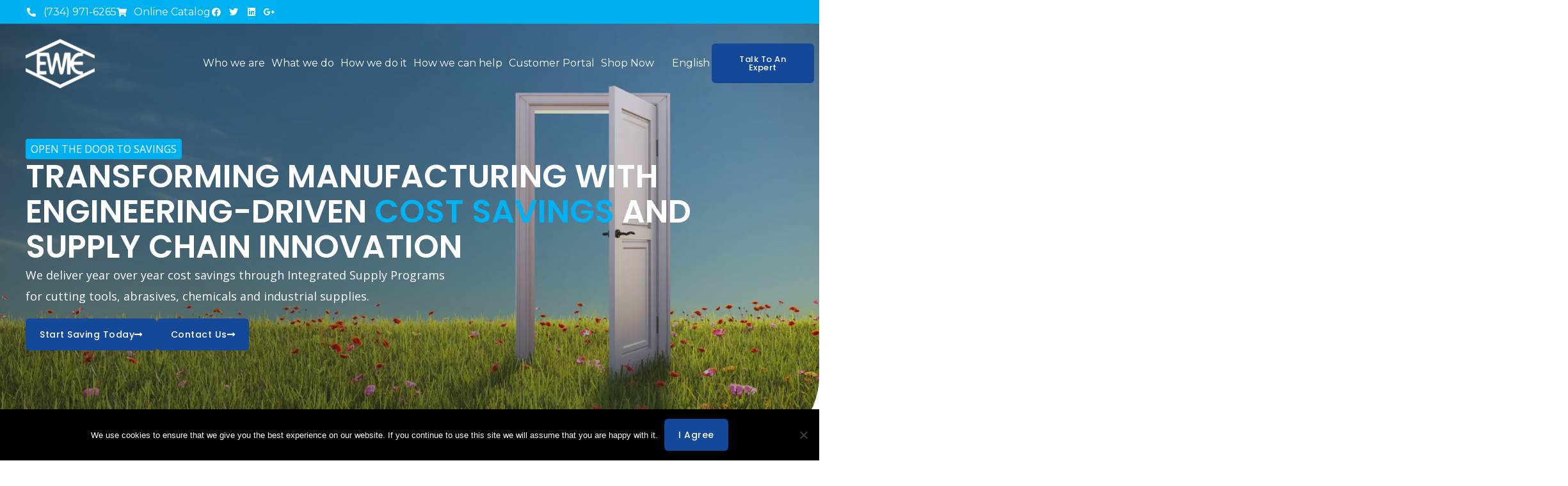

--- FILE ---
content_type: text/html; charset=UTF-8
request_url: https://www.ewie.com/
body_size: 108038
content:
<!DOCTYPE html>
<html lang="en-US">
<head><meta charset="UTF-8"><script>if(navigator.userAgent.match(/MSIE|Internet Explorer/i)||navigator.userAgent.match(/Trident\/7\..*?rv:11/i)){var href=document.location.href;if(!href.match(/[?&]nowprocket/)){if(href.indexOf("?")==-1){if(href.indexOf("#")==-1){document.location.href=href+"?nowprocket=1"}else{document.location.href=href.replace("#","?nowprocket=1#")}}else{if(href.indexOf("#")==-1){document.location.href=href+"&nowprocket=1"}else{document.location.href=href.replace("#","&nowprocket=1#")}}}}</script><script>(()=>{class RocketLazyLoadScripts{constructor(){this.v="2.0.4",this.userEvents=["keydown","keyup","mousedown","mouseup","mousemove","mouseover","mouseout","touchmove","touchstart","touchend","touchcancel","wheel","click","dblclick","input"],this.attributeEvents=["onblur","onclick","oncontextmenu","ondblclick","onfocus","onmousedown","onmouseenter","onmouseleave","onmousemove","onmouseout","onmouseover","onmouseup","onmousewheel","onscroll","onsubmit"]}async t(){this.i(),this.o(),/iP(ad|hone)/.test(navigator.userAgent)&&this.h(),this.u(),this.l(this),this.m(),this.k(this),this.p(this),this._(),await Promise.all([this.R(),this.L()]),this.lastBreath=Date.now(),this.S(this),this.P(),this.D(),this.O(),this.M(),await this.C(this.delayedScripts.normal),await this.C(this.delayedScripts.defer),await this.C(this.delayedScripts.async),await this.T(),await this.F(),await this.j(),await this.A(),window.dispatchEvent(new Event("rocket-allScriptsLoaded")),this.everythingLoaded=!0,this.lastTouchEnd&&await new Promise(t=>setTimeout(t,500-Date.now()+this.lastTouchEnd)),this.I(),this.H(),this.U(),this.W()}i(){this.CSPIssue=sessionStorage.getItem("rocketCSPIssue"),document.addEventListener("securitypolicyviolation",t=>{this.CSPIssue||"script-src-elem"!==t.violatedDirective||"data"!==t.blockedURI||(this.CSPIssue=!0,sessionStorage.setItem("rocketCSPIssue",!0))},{isRocket:!0})}o(){window.addEventListener("pageshow",t=>{this.persisted=t.persisted,this.realWindowLoadedFired=!0},{isRocket:!0}),window.addEventListener("pagehide",()=>{this.onFirstUserAction=null},{isRocket:!0})}h(){let t;function e(e){t=e}window.addEventListener("touchstart",e,{isRocket:!0}),window.addEventListener("touchend",function i(o){o.changedTouches[0]&&t.changedTouches[0]&&Math.abs(o.changedTouches[0].pageX-t.changedTouches[0].pageX)<10&&Math.abs(o.changedTouches[0].pageY-t.changedTouches[0].pageY)<10&&o.timeStamp-t.timeStamp<200&&(window.removeEventListener("touchstart",e,{isRocket:!0}),window.removeEventListener("touchend",i,{isRocket:!0}),"INPUT"===o.target.tagName&&"text"===o.target.type||(o.target.dispatchEvent(new TouchEvent("touchend",{target:o.target,bubbles:!0})),o.target.dispatchEvent(new MouseEvent("mouseover",{target:o.target,bubbles:!0})),o.target.dispatchEvent(new PointerEvent("click",{target:o.target,bubbles:!0,cancelable:!0,detail:1,clientX:o.changedTouches[0].clientX,clientY:o.changedTouches[0].clientY})),event.preventDefault()))},{isRocket:!0})}q(t){this.userActionTriggered||("mousemove"!==t.type||this.firstMousemoveIgnored?"keyup"===t.type||"mouseover"===t.type||"mouseout"===t.type||(this.userActionTriggered=!0,this.onFirstUserAction&&this.onFirstUserAction()):this.firstMousemoveIgnored=!0),"click"===t.type&&t.preventDefault(),t.stopPropagation(),t.stopImmediatePropagation(),"touchstart"===this.lastEvent&&"touchend"===t.type&&(this.lastTouchEnd=Date.now()),"click"===t.type&&(this.lastTouchEnd=0),this.lastEvent=t.type,t.composedPath&&t.composedPath()[0].getRootNode()instanceof ShadowRoot&&(t.rocketTarget=t.composedPath()[0]),this.savedUserEvents.push(t)}u(){this.savedUserEvents=[],this.userEventHandler=this.q.bind(this),this.userEvents.forEach(t=>window.addEventListener(t,this.userEventHandler,{passive:!1,isRocket:!0})),document.addEventListener("visibilitychange",this.userEventHandler,{isRocket:!0})}U(){this.userEvents.forEach(t=>window.removeEventListener(t,this.userEventHandler,{passive:!1,isRocket:!0})),document.removeEventListener("visibilitychange",this.userEventHandler,{isRocket:!0}),this.savedUserEvents.forEach(t=>{(t.rocketTarget||t.target).dispatchEvent(new window[t.constructor.name](t.type,t))})}m(){const t="return false",e=Array.from(this.attributeEvents,t=>"data-rocket-"+t),i="["+this.attributeEvents.join("],[")+"]",o="[data-rocket-"+this.attributeEvents.join("],[data-rocket-")+"]",s=(e,i,o)=>{o&&o!==t&&(e.setAttribute("data-rocket-"+i,o),e["rocket"+i]=new Function("event",o),e.setAttribute(i,t))};new MutationObserver(t=>{for(const n of t)"attributes"===n.type&&(n.attributeName.startsWith("data-rocket-")||this.everythingLoaded?n.attributeName.startsWith("data-rocket-")&&this.everythingLoaded&&this.N(n.target,n.attributeName.substring(12)):s(n.target,n.attributeName,n.target.getAttribute(n.attributeName))),"childList"===n.type&&n.addedNodes.forEach(t=>{if(t.nodeType===Node.ELEMENT_NODE)if(this.everythingLoaded)for(const i of[t,...t.querySelectorAll(o)])for(const t of i.getAttributeNames())e.includes(t)&&this.N(i,t.substring(12));else for(const e of[t,...t.querySelectorAll(i)])for(const t of e.getAttributeNames())this.attributeEvents.includes(t)&&s(e,t,e.getAttribute(t))})}).observe(document,{subtree:!0,childList:!0,attributeFilter:[...this.attributeEvents,...e]})}I(){this.attributeEvents.forEach(t=>{document.querySelectorAll("[data-rocket-"+t+"]").forEach(e=>{this.N(e,t)})})}N(t,e){const i=t.getAttribute("data-rocket-"+e);i&&(t.setAttribute(e,i),t.removeAttribute("data-rocket-"+e))}k(t){Object.defineProperty(HTMLElement.prototype,"onclick",{get(){return this.rocketonclick||null},set(e){this.rocketonclick=e,this.setAttribute(t.everythingLoaded?"onclick":"data-rocket-onclick","this.rocketonclick(event)")}})}S(t){function e(e,i){let o=e[i];e[i]=null,Object.defineProperty(e,i,{get:()=>o,set(s){t.everythingLoaded?o=s:e["rocket"+i]=o=s}})}e(document,"onreadystatechange"),e(window,"onload"),e(window,"onpageshow");try{Object.defineProperty(document,"readyState",{get:()=>t.rocketReadyState,set(e){t.rocketReadyState=e},configurable:!0}),document.readyState="loading"}catch(t){console.log("WPRocket DJE readyState conflict, bypassing")}}l(t){this.originalAddEventListener=EventTarget.prototype.addEventListener,this.originalRemoveEventListener=EventTarget.prototype.removeEventListener,this.savedEventListeners=[],EventTarget.prototype.addEventListener=function(e,i,o){o&&o.isRocket||!t.B(e,this)&&!t.userEvents.includes(e)||t.B(e,this)&&!t.userActionTriggered||e.startsWith("rocket-")||t.everythingLoaded?t.originalAddEventListener.call(this,e,i,o):(t.savedEventListeners.push({target:this,remove:!1,type:e,func:i,options:o}),"mouseenter"!==e&&"mouseleave"!==e||t.originalAddEventListener.call(this,e,t.savedUserEvents.push,o))},EventTarget.prototype.removeEventListener=function(e,i,o){o&&o.isRocket||!t.B(e,this)&&!t.userEvents.includes(e)||t.B(e,this)&&!t.userActionTriggered||e.startsWith("rocket-")||t.everythingLoaded?t.originalRemoveEventListener.call(this,e,i,o):t.savedEventListeners.push({target:this,remove:!0,type:e,func:i,options:o})}}J(t,e){this.savedEventListeners=this.savedEventListeners.filter(i=>{let o=i.type,s=i.target||window;return e!==o||t!==s||(this.B(o,s)&&(i.type="rocket-"+o),this.$(i),!1)})}H(){EventTarget.prototype.addEventListener=this.originalAddEventListener,EventTarget.prototype.removeEventListener=this.originalRemoveEventListener,this.savedEventListeners.forEach(t=>this.$(t))}$(t){t.remove?this.originalRemoveEventListener.call(t.target,t.type,t.func,t.options):this.originalAddEventListener.call(t.target,t.type,t.func,t.options)}p(t){let e;function i(e){return t.everythingLoaded?e:e.split(" ").map(t=>"load"===t||t.startsWith("load.")?"rocket-jquery-load":t).join(" ")}function o(o){function s(e){const s=o.fn[e];o.fn[e]=o.fn.init.prototype[e]=function(){return this[0]===window&&t.userActionTriggered&&("string"==typeof arguments[0]||arguments[0]instanceof String?arguments[0]=i(arguments[0]):"object"==typeof arguments[0]&&Object.keys(arguments[0]).forEach(t=>{const e=arguments[0][t];delete arguments[0][t],arguments[0][i(t)]=e})),s.apply(this,arguments),this}}if(o&&o.fn&&!t.allJQueries.includes(o)){const e={DOMContentLoaded:[],"rocket-DOMContentLoaded":[]};for(const t in e)document.addEventListener(t,()=>{e[t].forEach(t=>t())},{isRocket:!0});o.fn.ready=o.fn.init.prototype.ready=function(i){function s(){parseInt(o.fn.jquery)>2?setTimeout(()=>i.bind(document)(o)):i.bind(document)(o)}return"function"==typeof i&&(t.realDomReadyFired?!t.userActionTriggered||t.fauxDomReadyFired?s():e["rocket-DOMContentLoaded"].push(s):e.DOMContentLoaded.push(s)),o([])},s("on"),s("one"),s("off"),t.allJQueries.push(o)}e=o}t.allJQueries=[],o(window.jQuery),Object.defineProperty(window,"jQuery",{get:()=>e,set(t){o(t)}})}P(){const t=new Map;document.write=document.writeln=function(e){const i=document.currentScript,o=document.createRange(),s=i.parentElement;let n=t.get(i);void 0===n&&(n=i.nextSibling,t.set(i,n));const c=document.createDocumentFragment();o.setStart(c,0),c.appendChild(o.createContextualFragment(e)),s.insertBefore(c,n)}}async R(){return new Promise(t=>{this.userActionTriggered?t():this.onFirstUserAction=t})}async L(){return new Promise(t=>{document.addEventListener("DOMContentLoaded",()=>{this.realDomReadyFired=!0,t()},{isRocket:!0})})}async j(){return this.realWindowLoadedFired?Promise.resolve():new Promise(t=>{window.addEventListener("load",t,{isRocket:!0})})}M(){this.pendingScripts=[];this.scriptsMutationObserver=new MutationObserver(t=>{for(const e of t)e.addedNodes.forEach(t=>{"SCRIPT"!==t.tagName||t.noModule||t.isWPRocket||this.pendingScripts.push({script:t,promise:new Promise(e=>{const i=()=>{const i=this.pendingScripts.findIndex(e=>e.script===t);i>=0&&this.pendingScripts.splice(i,1),e()};t.addEventListener("load",i,{isRocket:!0}),t.addEventListener("error",i,{isRocket:!0}),setTimeout(i,1e3)})})})}),this.scriptsMutationObserver.observe(document,{childList:!0,subtree:!0})}async F(){await this.X(),this.pendingScripts.length?(await this.pendingScripts[0].promise,await this.F()):this.scriptsMutationObserver.disconnect()}D(){this.delayedScripts={normal:[],async:[],defer:[]},document.querySelectorAll("script[type$=rocketlazyloadscript]").forEach(t=>{t.hasAttribute("data-rocket-src")?t.hasAttribute("async")&&!1!==t.async?this.delayedScripts.async.push(t):t.hasAttribute("defer")&&!1!==t.defer||"module"===t.getAttribute("data-rocket-type")?this.delayedScripts.defer.push(t):this.delayedScripts.normal.push(t):this.delayedScripts.normal.push(t)})}async _(){await this.L();let t=[];document.querySelectorAll("script[type$=rocketlazyloadscript][data-rocket-src]").forEach(e=>{let i=e.getAttribute("data-rocket-src");if(i&&!i.startsWith("data:")){i.startsWith("//")&&(i=location.protocol+i);try{const o=new URL(i).origin;o!==location.origin&&t.push({src:o,crossOrigin:e.crossOrigin||"module"===e.getAttribute("data-rocket-type")})}catch(t){}}}),t=[...new Map(t.map(t=>[JSON.stringify(t),t])).values()],this.Y(t,"preconnect")}async G(t){if(await this.K(),!0!==t.noModule||!("noModule"in HTMLScriptElement.prototype))return new Promise(e=>{let i;function o(){(i||t).setAttribute("data-rocket-status","executed"),e()}try{if(navigator.userAgent.includes("Firefox/")||""===navigator.vendor||this.CSPIssue)i=document.createElement("script"),[...t.attributes].forEach(t=>{let e=t.nodeName;"type"!==e&&("data-rocket-type"===e&&(e="type"),"data-rocket-src"===e&&(e="src"),i.setAttribute(e,t.nodeValue))}),t.text&&(i.text=t.text),t.nonce&&(i.nonce=t.nonce),i.hasAttribute("src")?(i.addEventListener("load",o,{isRocket:!0}),i.addEventListener("error",()=>{i.setAttribute("data-rocket-status","failed-network"),e()},{isRocket:!0}),setTimeout(()=>{i.isConnected||e()},1)):(i.text=t.text,o()),i.isWPRocket=!0,t.parentNode.replaceChild(i,t);else{const i=t.getAttribute("data-rocket-type"),s=t.getAttribute("data-rocket-src");i?(t.type=i,t.removeAttribute("data-rocket-type")):t.removeAttribute("type"),t.addEventListener("load",o,{isRocket:!0}),t.addEventListener("error",i=>{this.CSPIssue&&i.target.src.startsWith("data:")?(console.log("WPRocket: CSP fallback activated"),t.removeAttribute("src"),this.G(t).then(e)):(t.setAttribute("data-rocket-status","failed-network"),e())},{isRocket:!0}),s?(t.fetchPriority="high",t.removeAttribute("data-rocket-src"),t.src=s):t.src="data:text/javascript;base64,"+window.btoa(unescape(encodeURIComponent(t.text)))}}catch(i){t.setAttribute("data-rocket-status","failed-transform"),e()}});t.setAttribute("data-rocket-status","skipped")}async C(t){const e=t.shift();return e?(e.isConnected&&await this.G(e),this.C(t)):Promise.resolve()}O(){this.Y([...this.delayedScripts.normal,...this.delayedScripts.defer,...this.delayedScripts.async],"preload")}Y(t,e){this.trash=this.trash||[];let i=!0;var o=document.createDocumentFragment();t.forEach(t=>{const s=t.getAttribute&&t.getAttribute("data-rocket-src")||t.src;if(s&&!s.startsWith("data:")){const n=document.createElement("link");n.href=s,n.rel=e,"preconnect"!==e&&(n.as="script",n.fetchPriority=i?"high":"low"),t.getAttribute&&"module"===t.getAttribute("data-rocket-type")&&(n.crossOrigin=!0),t.crossOrigin&&(n.crossOrigin=t.crossOrigin),t.integrity&&(n.integrity=t.integrity),t.nonce&&(n.nonce=t.nonce),o.appendChild(n),this.trash.push(n),i=!1}}),document.head.appendChild(o)}W(){this.trash.forEach(t=>t.remove())}async T(){try{document.readyState="interactive"}catch(t){}this.fauxDomReadyFired=!0;try{await this.K(),this.J(document,"readystatechange"),document.dispatchEvent(new Event("rocket-readystatechange")),await this.K(),document.rocketonreadystatechange&&document.rocketonreadystatechange(),await this.K(),this.J(document,"DOMContentLoaded"),document.dispatchEvent(new Event("rocket-DOMContentLoaded")),await this.K(),this.J(window,"DOMContentLoaded"),window.dispatchEvent(new Event("rocket-DOMContentLoaded"))}catch(t){console.error(t)}}async A(){try{document.readyState="complete"}catch(t){}try{await this.K(),this.J(document,"readystatechange"),document.dispatchEvent(new Event("rocket-readystatechange")),await this.K(),document.rocketonreadystatechange&&document.rocketonreadystatechange(),await this.K(),this.J(window,"load"),window.dispatchEvent(new Event("rocket-load")),await this.K(),window.rocketonload&&window.rocketonload(),await this.K(),this.allJQueries.forEach(t=>t(window).trigger("rocket-jquery-load")),await this.K(),this.J(window,"pageshow");const t=new Event("rocket-pageshow");t.persisted=this.persisted,window.dispatchEvent(t),await this.K(),window.rocketonpageshow&&window.rocketonpageshow({persisted:this.persisted})}catch(t){console.error(t)}}async K(){Date.now()-this.lastBreath>45&&(await this.X(),this.lastBreath=Date.now())}async X(){return document.hidden?new Promise(t=>setTimeout(t)):new Promise(t=>requestAnimationFrame(t))}B(t,e){return e===document&&"readystatechange"===t||(e===document&&"DOMContentLoaded"===t||(e===window&&"DOMContentLoaded"===t||(e===window&&"load"===t||e===window&&"pageshow"===t)))}static run(){(new RocketLazyLoadScripts).t()}}RocketLazyLoadScripts.run()})();</script>

<meta name="viewport" content="width=device-width, initial-scale=1">
	<link rel="profile" href="https://gmpg.org/xfn/11"> 
	<meta name='robots' content='index, follow, max-image-preview:large, max-snippet:-1, max-video-preview:-1' />
	<style></style>
	

	<!-- This site is optimized with the Yoast SEO plugin v26.1.1 - https://yoast.com/wordpress/plugins/seo/ -->
	<title>Cost Savings Solutions for Manufacturing Enterprises</title><link rel="preload" href="https://www.ewie.com/wp-content/uploads/2025/10/shutterstock_2180889761-1-scaled-1.webp" as="image" fetchpriority="high"><link rel="preload" href="https://www.ewie.com/wp-content/uploads/2024/11/logo1.png" as="image" fetchpriority="high"><link rel="preload" href="https://www.ewie.com/wp-content/uploads/2024/11/logo1.png" as="image" fetchpriority="high">
<link data-rocket-preload as="style" href="https://www.ewie.com/wp-content/cache/perfmatters/www.ewie.com/fonts/802185ea0cc6.google-fonts.min.css" rel="preload">
<link href="https://www.ewie.com/wp-content/cache/perfmatters/www.ewie.com/fonts/802185ea0cc6.google-fonts.min.css" media="print" onload="this.media=&#039;all&#039;" rel="stylesheet">
<noscript><link rel="stylesheet" href="https://www.ewie.com/wp-content/cache/perfmatters/www.ewie.com/fonts/802185ea0cc6.google-fonts.min.css"></noscript>
<link crossorigin data-rocket-preload as="font" href="https://www.ewie.com/wp-content/themes/astra/assets/fonts/astra.woff" rel="preload">
<link crossorigin data-rocket-preload as="font" href="https://www.ewie.com/wp-content/cache/perfmatters/www.ewie.com/fonts/memSYaGs126MiZpBA-UvWbX2vVnXBbObj2OVZyOOSr4dVJWUgsjZ0B4gaVIUwaEQbjA.woff2" rel="preload">
<link crossorigin data-rocket-preload as="font" href="https://www.ewie.com/wp-content/cache/perfmatters/www.ewie.com/fonts/pxiByp8kv8JHgFVrLGT9Z1xlFd2JQEk.woff2" rel="preload">
<link crossorigin data-rocket-preload as="font" href="https://www.ewie.com/wp-content/cache/perfmatters/www.ewie.com/fonts/pxiByp8kv8JHgFVrLEj6Z1xlFd2JQEk.woff2" rel="preload">
<link crossorigin data-rocket-preload as="font" href="https://www.ewie.com/wp-content/plugins/jet-menu/assets/public/lib/font-awesome/webfonts/fa-brands-400.woff2" rel="preload">
<link crossorigin data-rocket-preload as="font" href="https://www.ewie.com/wp-content/plugins/jet-menu/assets/public/lib/font-awesome/webfonts/fa-regular-400.woff2" rel="preload">
<link crossorigin data-rocket-preload as="font" href="https://www.ewie.com/wp-content/plugins/jet-menu/assets/public/lib/font-awesome/webfonts/fa-solid-900.woff2" rel="preload">
<link crossorigin data-rocket-preload as="font" href="https://www.ewie.com/wp-content/plugins/elementor/assets/lib/eicons/fonts/eicons.woff2?5.44.0" rel="preload">
<link crossorigin data-rocket-preload as="font" href="https://www.ewie.com/wp-content/plugins/elementor/assets/lib/font-awesome/webfonts/fa-brands-400.woff2" rel="preload">
<link crossorigin data-rocket-preload as="font" href="https://www.ewie.com/wp-content/plugins/elementor/assets/lib/font-awesome/webfonts/fa-regular-400.woff2" rel="preload">
<link crossorigin data-rocket-preload as="font" href="https://www.ewie.com/wp-content/plugins/elementor/assets/lib/font-awesome/webfonts/fa-solid-900.woff2" rel="preload">
<link crossorigin data-rocket-preload as="font" href="https://www.ewie.com/wp-content/cache/perfmatters/www.ewie.com/fonts/JTUSjIg1_i6t8kCHKm459WlhyyTh89Y.woff2" rel="preload">
<link crossorigin data-rocket-preload as="font" href="https://www.ewie.com/wp-content/cache/perfmatters/www.ewie.com/fonts/pxiEyp8kv8JHgFVrJJfecnFHGPc.woff2" rel="preload">
<style id="wpr-usedcss">.tippy-box[data-animation=fade][data-state=hidden]{opacity:0}[data-tippy-root]{max-width:calc(100vw - 10px)}.tippy-box{position:relative;background-color:#333;color:#fff;border-radius:4px;font-size:14px;line-height:1.4;white-space:normal;outline:0;transition-property:transform,visibility,opacity}.tippy-box[data-placement^=top]>.tippy-arrow{bottom:0}.tippy-box[data-placement^=top]>.tippy-arrow:before{bottom:-7px;left:0;border-width:8px 8px 0;border-top-color:initial;transform-origin:center top}.tippy-box[data-placement^=bottom]>.tippy-arrow{top:0}.tippy-box[data-placement^=bottom]>.tippy-arrow:before{top:-7px;left:0;border-width:0 8px 8px;border-bottom-color:initial;transform-origin:center bottom}.tippy-box[data-placement^=left]>.tippy-arrow{right:0}.tippy-box[data-placement^=left]>.tippy-arrow:before{border-width:8px 0 8px 8px;border-left-color:initial;right:-7px;transform-origin:center left}.tippy-box[data-placement^=right]>.tippy-arrow{left:0}.tippy-box[data-placement^=right]>.tippy-arrow:before{left:-7px;border-width:8px 8px 8px 0;border-right-color:initial;transform-origin:center right}.tippy-box[data-inertia][data-state=visible]{transition-timing-function:cubic-bezier(.54,1.5,.38,1.11)}.tippy-arrow{width:16px;height:16px;color:#333}.tippy-arrow:before{content:"";position:absolute;border-color:transparent;border-style:solid}.tippy-content{position:relative;padding:5px 9px;z-index:1}img:is([sizes=auto i],[sizes^="auto," i]){contain-intrinsic-size:3000px 1500px}.jet-menu-container{text-align:initial;line-height:1.2}.ast-header-break-point #page .main-header-bar-navigation{display:block}.ast-header-break-point #page .site-header{z-index:998}.jet-mobile-menu .jet-mobile-menu__breadcrumb,.jet-mobile-menu .jet-mobile-menu__item{line-height:1.2em}address,blockquote,body,dd,dl,dt,fieldset,figure,h1,h2,h3,h4,h5,h6,hr,html,iframe,legend,li,ol,p,pre,textarea,ul{border:0;font-size:100%;font-style:inherit;font-weight:inherit;margin:0;outline:0;padding:0;vertical-align:baseline}html{-webkit-text-size-adjust:100%;-ms-text-size-adjust:100%}body{margin:0}main,nav{display:block}progress{display:inline-block;vertical-align:baseline}a{background-color:transparent}a:active{outline:0}a,a:focus,a:hover,a:visited{text-decoration:none}abbr[title]{border-bottom:1px dotted}dfn{font-style:italic}mark{background:#ff0;color:#000}small{font-size:80%}sub,sup{font-size:75%;line-height:0;position:relative;vertical-align:baseline}sup{top:-.5em}sub{bottom:-.25em}img{border:0}svg:not(:root){overflow:hidden}figure{margin:0}hr{box-sizing:content-box;height:0}pre{overflow:auto}code,kbd,pre,samp{font-size:1em}button,input,optgroup,select,textarea{color:inherit;font:inherit;margin:0}button{overflow:visible}button,select{text-transform:none}button,html input[type=button],input[type=reset],input[type=submit]{-webkit-appearance:button;cursor:pointer}button[disabled],html input[disabled]{cursor:default}button::-moz-focus-inner,input::-moz-focus-inner{border:0;padding:0}input{line-height:normal}input[type=checkbox],input[type=radio]{box-sizing:border-box;padding:0}input[type=number]::-webkit-inner-spin-button,input[type=number]::-webkit-outer-spin-button{height:auto}input[type=search]{-webkit-appearance:textfield;box-sizing:content-box}#comments .submit{padding:10px 15px;border-radius:2px;line-height:1.85714285714286;border:0}input[type=search]::-webkit-search-cancel-button,input[type=search]::-webkit-search-decoration{-webkit-appearance:none}fieldset{border:1px solid var(--ast-border-color);margin:0;padding:.35em .625em .75em}legend{border:0;padding:0}fieldset legend{margin-bottom:1.5em;padding:0 .5em}textarea{overflow:auto}optgroup{font-weight:700}table{border-collapse:collapse;border-spacing:0}td,th{padding:0}.ast-container{max-width:100%}.ast-container{margin-left:auto;margin-right:auto;padding-left:20px;padding-right:20px}.ast-container::after{content:"";display:table;clear:both}h1,h2,h3,h4,h5,h6{clear:both}h1{color:#808285;font-size:2em;line-height:1.2}h2{color:#808285;font-size:1.7em;line-height:1.3}h3{color:#808285;font-size:1.5em;line-height:1.4}h4{color:#808285;line-height:1.5;font-size:1.3em}h5{color:#808285;line-height:1.6;font-size:1.2em}h6{color:#808285;line-height:1.7;font-size:1.1em}html{box-sizing:border-box}*,:after,:before{box-sizing:inherit}body{color:#808285;background:#fff;font-style:normal}ol,ul{margin:0 0 1.5em 3em}ul{list-style:disc}ol{list-style:decimal}li>ol,li>ul{margin-bottom:0;margin-left:1.5em}dt{font-weight:600}dd{margin:0 1.5em 1em}b,strong{font-weight:700}cite,dfn,em,i{font-style:italic}blockquote{quotes:"" ""}blockquote:after,blockquote:before{content:""}blockquote{border-left:5px solid var(--ast-border-color);padding:20px;font-size:1.2em;font-style:italic;margin:0 0 1.5em;position:relative}address{margin:0 0 1.5em}address,cite{font-style:italic}abbr,acronym{border-bottom:1px dotted #666;cursor:help}pre{background:var(--ast-code-block-background);font-family:"Courier 10 Pitch",Courier,monospace;margin-bottom:1.6em;overflow:auto;max-width:100%;padding:1.6em}code,kbd,tt,var{font:1em Monaco,Consolas,"Andale Mono","DejaVu Sans Mono",monospace}img{height:auto;max-width:100%}hr{background-color:#ccc;border:0;height:1px;margin-bottom:1.5em}.button,button,input,select,textarea{color:#808285;font-weight:400;font-size:100%;margin:0;vertical-align:baseline}button,input{line-height:normal}big{font-size:125%}ins,mark{background:0 0;text-decoration:none}table,td,th{border:1px solid var(--ast-border-color)}table{border-collapse:separate;border-spacing:0;border-width:1px 0 0 1px;margin:0 0 1.5em;width:100%}th{font-weight:600}td,th{padding:.7em 1em;border-width:0 1px 1px 0}.button,button,input[type=button],input[type=reset],input[type=submit]{border:1px solid;border-color:var(--ast-border-color);border-radius:2px;background:#e6e6e6;padding:.6em 1em .4em;color:#fff}.button:focus,.button:hover,button:focus,button:hover,input[type=button]:focus,input[type=button]:hover,input[type=reset]:focus,input[type=reset]:hover,input[type=submit]:focus,input[type=submit]:hover{color:#fff;border-color:var(--ast-border-color)}.button:active,.button:focus,button:active,button:focus,input[type=button]:active,input[type=button]:focus,input[type=reset]:active,input[type=reset]:focus,input[type=submit]:active,input[type=submit]:focus{border-color:var(--ast-border-color);outline:0}input[type=email],input[type=password],input[type=search],input[type=text],input[type=url],textarea{color:#666;border:1px solid var(--ast-border-color);border-radius:2px;-webkit-appearance:none}input[type=email]:focus,input[type=password]:focus,input[type=search]:focus,input[type=text]:focus,input[type=url]:focus,textarea:focus{color:#111}textarea{padding-left:3px;width:100%}a{color:#4169e1}a:focus,a:hover{color:#191970}a:focus{outline:dotted thin}a:hover{outline:0}.screen-reader-text{border:0;clip:rect(1px,1px,1px,1px);height:1px;margin:-1px;overflow:hidden;padding:0;position:absolute;width:1px;word-wrap:normal!important}.screen-reader-text:focus{background-color:#f1f1f1;border-radius:2px;box-shadow:0 0 2px 2px rgba(0,0,0,.6);clip:auto!important;color:#21759b;display:block;font-size:12.25px;font-size:.875rem;height:auto;left:5px;line-height:normal;padding:15px 23px 14px;text-decoration:none;top:5px;width:auto;z-index:100000}.ast-container:after,.ast-container:before,.clear:after,.clear:before,.site-content:after,.site-content:before,.site-header:after,.site-header:before{content:"";display:table}.ast-container:after,.clear:after,.site-content:after,.site-header:after{clear:both}iframe,object{max-width:100%}::selection{color:#fff;background:#0274be}body{-webkit-font-smoothing:antialiased;-moz-osx-font-smoothing:grayscale}body:not(.logged-in){position:relative}#page{position:relative}a,a:focus{text-decoration:none}.site-header a *,a{transition:all .2s linear}img{vertical-align:middle}p{margin-bottom:1.75em}blockquote{margin:1.5em 1em 1.5em 3em;font-size:1.1em;line-height:inherit;position:relative}.button,input[type=button],input[type=submit]{border-radius:0;padding:18px 30px;border:0;box-shadow:none;text-shadow:none}.button:hover,input[type=button]:hover,input[type=submit]:hover{box-shadow:none}.button:active,.button:focus,input[type=button]:active,input[type=button]:focus,input[type=submit]:active,input[type=submit]:focus{box-shadow:none}.search-form .search-field{outline:0}.ast-search-menu-icon{position:relative;z-index:3}.site .skip-link{background-color:#f1f1f1;box-shadow:0 0 1px 1px rgba(0,0,0,.2);color:#21759b;display:block;font-family:Montserrat,"Helvetica Neue",sans-serif;font-size:14px;font-weight:700;left:-9999em;outline:0;padding:15px 23px 14px;text-decoration:none;text-transform:none;top:-9999em}.site .skip-link:focus{clip:auto;height:auto;left:6px;top:7px;width:auto;z-index:100000;outline:dotted thin}input,select{line-height:1}body,button,input[type=button],input[type=submit],textarea{line-height:1.85714285714286}body{background-color:#fff}#page{display:block}.ast-search-icon .astra-search-icon{font-size:1.3em}.main-navigation{height:100%;-js-display:inline-flex;display:inline-flex}.main-navigation ul{list-style:none;margin:0;padding-left:0;position:relative}.ast-header-break-point .main-navigation{padding-left:0}.ast-header-break-point .main-navigation ul .menu-item .menu-link{padding:0 20px;display:inline-block;width:100%;border:0;border-bottom-width:1px;border-style:solid;border-color:var(--ast-border-color)}.ast-header-break-point .main-navigation .sub-menu .menu-item .menu-link{padding-left:30px}.ast-header-break-point .main-navigation .sub-menu .menu-item .menu-item .menu-link{padding-left:40px}.ast-header-break-point .main-navigation .sub-menu .menu-item .menu-item .menu-item .menu-link{padding-left:50px}.ast-header-break-point .main-navigation .sub-menu .menu-item .menu-item .menu-item .menu-item .menu-link{padding-left:60px}.ast-header-break-point .dropdown-menu-toggle{display:none}.ast-button-wrap{display:inline-block}.ast-button-wrap button{box-shadow:none;border:none}.ast-button-wrap .menu-toggle{padding:0;width:2.2em;height:2.1em;font-size:1.5em;font-weight:400;border-radius:2px;-webkit-font-smoothing:antialiased;-moz-osx-font-smoothing:grayscale;border-radius:2px;vertical-align:middle;line-height:1.85714285714286}.ast-button-wrap .menu-toggle.main-header-menu-toggle{padding:0 .5em;width:auto;text-align:center}.ast-button-wrap .menu-toggle.main-header-menu-toggle .mobile-menu{font-size:15px;font-size:1rem;font-weight:600}.ast-button-wrap .menu-toggle:focus{outline:dotted thin}.site-header .menu-link *{transition:none}.ast-header-break-point .main-header-bar-navigation{flex:auto}.sticky{display:block}body{overflow-x:hidden}.widget{margin:0 0 2.8em}.widget:last-child{margin-bottom:0}.widget select{max-width:100%}.widget ul{margin:0;list-style-type:none}.site-header-section{height:100%;min-height:0;align-items:center}.site-header-section>*{padding:0 10px}.site-header-section>div:first-child{padding-left:0}.site-header-section>div:last-child{padding-right:0}.site-header-section .ast-builder-menu{align-items:center}.elementor-nav-menu .ast-icon{display:none}.main-header-bar .main-header-bar-navigation{height:100%}.ast-nav-menu .sub-menu{line-height:1.45}.ast-builder-menu .main-navigation{padding:0}.ast-builder-menu .main-navigation>ul{align-self:center}.ast-header-break-point #ast-mobile-header{display:block}.ast-header-break-point .main-header-bar-navigation{line-height:3}.ast-header-break-point .main-header-bar-navigation .menu-item-has-children>.ast-menu-toggle{display:inline-block;position:absolute;font-size:inherit;top:0;right:20px;cursor:pointer;-webkit-font-smoothing:antialiased;-moz-osx-font-smoothing:grayscale;padding:0 .907em;font-weight:400;line-height:inherit}.ast-header-break-point .main-header-bar-navigation .menu-item-has-children .sub-menu{display:none}.ast-header-break-point .ast-nav-menu .sub-menu{line-height:3}.ast-hfb-header.ast-header-break-point .main-header-bar-navigation{width:100%;margin:0}.ast-mobile-header-wrap .ast-button-wrap .menu-toggle.main-header-menu-toggle{-js-display:flex;display:flex;align-items:center;width:auto;height:auto}.ast-button-wrap .menu-toggle.main-header-menu-toggle{padding:.5em;align-items:center;-js-display:flex;display:flex}.site-header{z-index:99;position:relative}.main-header-bar-wrap{position:relative}.main-header-bar{background-color:#fff;border-bottom-color:var(--ast-border-color);border-bottom-style:solid}.ast-header-break-point .main-header-bar{border:0}.ast-header-break-point .main-header-bar{border-bottom-color:var(--ast-border-color);border-bottom-style:solid}.main-header-bar{margin-left:auto;margin-right:auto}.site-branding{line-height:1;align-self:center}.ast-menu-toggle{display:none;background:0 0;color:inherit;border-style:dotted;border-color:transparent}.ast-menu-toggle:focus,.ast-menu-toggle:hover{background:0 0;border-color:inherit;color:inherit}.ast-menu-toggle:focus{outline:dotted thin}.ast-main-header-nav-open .main-header-bar{padding-bottom:0}.main-header-bar{z-index:4;position:relative}.main-header-bar .main-header-bar-navigation:empty{padding:0}.main-header-bar .main-header-bar-navigation .sub-menu{line-height:1.45}.main-header-bar .main-header-bar-navigation .menu-item-has-children>.menu-link:after{line-height:normal}.ast-site-identity{padding:1em 0}.ast-header-break-point .site-header .main-header-bar-wrap .site-branding{flex:1;align-self:center}.ast-header-break-point .ast-site-identity{width:100%}.ast-header-break-point .main-header-bar{display:block;line-height:3}.ast-header-break-point .main-header-bar .main-header-bar-navigation{line-height:3}.ast-header-break-point .main-header-bar .main-header-bar-navigation .sub-menu{line-height:3}.ast-header-break-point .main-header-bar .main-header-bar-navigation .menu-item-has-children .sub-menu{display:none}.ast-header-break-point .main-header-bar .main-header-bar-navigation .menu-item-has-children>.ast-menu-toggle{display:inline-block;position:absolute;font-size:inherit;top:-1px;right:20px;cursor:pointer;-webkit-font-smoothing:antialiased;-moz-osx-font-smoothing:grayscale;padding:0 .907em;font-weight:400;line-height:inherit;transition:all .2s}.ast-header-break-point .main-header-bar .main-header-bar-navigation .ast-submenu-expanded>.ast-menu-toggle::before{transform:rotateX(180deg)}.ast-header-break-point .main-navigation{display:block;width:100%}.ast-header-break-point .main-navigation ul ul{left:auto;right:auto}.ast-header-break-point .main-navigation .widget{margin-bottom:1em}.ast-header-break-point .main-navigation .widget li{width:auto}.ast-header-break-point .main-navigation .widget:last-child{margin-bottom:0}.ast-header-break-point .main-header-bar-navigation{width:calc(100% + 40px);margin:0 -20px}.ast-header-break-point .ast-builder-menu{width:100%}input[type=email],input[type=number],input[type=password],input[type=reset],input[type=search],input[type=text],input[type=url],select,textarea{color:#666;padding:.75em;height:auto;border-width:1px;border-style:solid;border-color:var(--ast-border-color);border-radius:2px;background:var(--ast-comment-inputs-background);box-shadow:none;box-sizing:border-box;transition:all .2s linear}input[type=email]:focus,input[type=password]:focus,input[type=reset]:focus,input[type=search]:focus,input[type=text]:focus,input[type=url]:focus,select:focus,textarea:focus{background-color:#fff;border-color:var(--ast-border-color);box-shadow:none}input[type=button],input[type=button]:focus,input[type=button]:hover,input[type=reset],input[type=reset]:focus,input[type=reset]:hover,input[type=submit],input[type=submit]:focus,input[type=submit]:hover{box-shadow:none}textarea{width:100%}input[type=search]:focus{outline:dotted thin}.astra-dark-mode-enable input[type=email],.astra-dark-mode-enable input[type=number],.astra-dark-mode-enable input[type=password],.astra-dark-mode-enable input[type=reset],.astra-dark-mode-enable input[type=search],.astra-dark-mode-enable input[type=text],.astra-dark-mode-enable input[type=url],.astra-dark-mode-enable textarea{background-color:var(--ast-global-color-secondary,--ast-global-color-5);color:var(--ast-global-color-2)!important;border:1px solid var(--ast-border-color)}.astra-dark-mode-enable input[type=email]:focus,.astra-dark-mode-enable input[type=number]:focus,.astra-dark-mode-enable input[type=password]:focus,.astra-dark-mode-enable input[type=reset]:focus,.astra-dark-mode-enable input[type=search]:focus,.astra-dark-mode-enable input[type=text]:focus,.astra-dark-mode-enable input[type=url]:focus,.astra-dark-mode-enable textarea:focus{border:1px solid var(--ast-global-color-0)!important;background-color:var(--ast-global-color-secondary,--ast-global-color-5)!important}.astra-dark-mode-enable select{background-color:var(--ast-global-color-secondary,--ast-global-color-5);border-color:var(--ast-border-color);color:var(--ast-global-color-2)}input[type=range]{-webkit-appearance:none;width:100%;margin:5.7px 0;padding:0;border:none}input[type=range]:focus{outline:0}input[type=range]::-webkit-slider-runnable-track{width:100%;height:8.6px;cursor:pointer;box-shadow:2.6px 2.6px .4px #ccc,0 0 2.6px #d9d9d9;background:rgba(255,255,255,.2);border-radius:13.6px;border:0 solid #fff}input[type=range]::-webkit-slider-thumb{box-shadow:0 0 0 rgba(255,221,0,.37),0 0 0 rgba(255,224,26,.37);border:7.9px solid #0274be;height:20px;width:20px;border-radius:50px;background:#0274be;cursor:pointer;-webkit-appearance:none;margin-top:-5.7px}input[type=range]:focus::-webkit-slider-runnable-track{background:rgba(255,255,255,.2)}input[type=range]::-moz-range-track{width:100%;height:8.6px;cursor:pointer;box-shadow:2.6px 2.6px .4px #ccc,0 0 2.6px #d9d9d9;background:rgba(255,255,255,.2);border-radius:13.6px;border:0 solid #fff}input[type=range]::-moz-range-thumb{box-shadow:0 0 0 rgba(255,221,0,.37),0 0 0 rgba(255,224,26,.37);border:7.9px solid #0274be;height:20px;width:20px;border-radius:50px;background:#0274be;cursor:pointer}input[type=range]::-ms-track{width:100%;height:8.6px;cursor:pointer;background:0 0;border-color:transparent;color:transparent}input[type=range]::-ms-fill-lower{background:rgba(199,199,199,.2);border:0 solid #fff;border-radius:27.2px;box-shadow:2.6px 2.6px .4px #ccc,0 0 2.6px #d9d9d9}input[type=range]::-ms-fill-upper{background:rgba(255,255,255,.2);border:0 solid #fff;border-radius:27.2px;box-shadow:2.6px 2.6px .4px #ccc,0 0 2.6px #d9d9d9}input[type=range]::-ms-thumb{box-shadow:0 0 0 rgba(255,221,0,.37),0 0 0 rgba(255,224,26,.37);border:7.9px solid #0274be;height:20px;width:20px;border-radius:50px;background:#0274be;cursor:pointer;height:8.6px}input[type=range]:focus::-ms-fill-lower{background:rgba(255,255,255,.2)}input[type=range]:focus::-ms-fill-upper{background:rgba(255,255,255,.2)}input[type=color]{border:none;width:100px;padding:0;height:30px;cursor:pointer}input[type=color]::-webkit-color-swatch-wrapper{padding:0;border:none}input[type=color]::-webkit-color-swatch{border:none}:root{--ast-post-nav-space:0;--ast-container-default-xlg-padding:6.67em;--ast-container-default-lg-padding:5.67em;--ast-container-default-slg-padding:4.34em;--ast-container-default-md-padding:3.34em;--ast-container-default-sm-padding:6.67em;--ast-container-default-xs-padding:2.4em;--ast-container-default-xxs-padding:1.4em;--ast-code-block-background:#EEEEEE;--ast-comment-inputs-background:#FAFAFA;--ast-normal-container-width:1200px;--ast-narrow-container-width:750px;--ast-blog-title-font-weight:normal;--ast-blog-meta-weight:inherit;--ast-global-color-primary:var(--ast-global-color-5);--ast-global-color-secondary:var(--ast-global-color-4);--ast-global-color-alternate-background:var(--ast-global-color-7);--ast-global-color-subtle-background:var(--ast-global-color-6);--ast-bg-style-guide:#F8FAFC;--ast-shadow-style-guide:0px 0px 4px 0 #00000057;--ast-global-dark-bg-style:#fff;--ast-global-dark-lfs:#fbfbfb;--ast-widget-bg-color:#fafafa;--ast-wc-container-head-bg-color:#fbfbfb;--ast-title-layout-bg:#eeeeee;--ast-search-border-color:#e7e7e7;--ast-lifter-hover-bg:#e6e6e6;--ast-gallery-block-color:#000;--srfm-color-input-label:var(--ast-global-color-2)}html{font-size:100%}a{color:var(--ast-global-color-0)}a:focus,a:hover{color:var(--ast-global-color-1)}body,button,input,select,textarea{font-family:'Open Sans',sans-serif;font-weight:400;font-size:16px;font-size:1rem}blockquote{color:var(--ast-global-color-3)}p{margin-bottom:1em}h1,h2,h3,h4,h5,h6{font-family:Poppins,sans-serif;font-weight:600;line-height:1.2em;text-transform:capitalize}header .custom-logo-link img{max-width:120px;width:120px}.astra-logo-svg{width:120px}h1{font-size:64px;font-size:4rem;font-family:Poppins,sans-serif;line-height:1.4em;text-transform:capitalize}h2{font-size:40px;font-size:2.5rem;font-family:Poppins,sans-serif;line-height:1.3em;text-transform:capitalize}h3{font-size:32px;font-size:2rem;font-family:Poppins,sans-serif;line-height:1.3em;text-transform:capitalize}h4{font-size:24px;font-size:1.5rem;line-height:1.2em;font-family:Poppins,sans-serif;text-transform:capitalize}h5{font-size:20px;font-size:1.25rem;line-height:1.2em;font-family:Poppins,sans-serif;text-transform:capitalize}h6{font-size:16px;font-size:1rem;line-height:1.25em;font-family:Poppins,sans-serif;text-transform:capitalize}::selection{background-color:var(--ast-global-color-0);color:#fff}body,h1,h2,h3,h4,h5,h6{color:var(--ast-global-color-3)}input:focus,input[type=email]:focus,input[type=password]:focus,input[type=reset]:focus,input[type=search]:focus,input[type=text]:focus,input[type=url]:focus,textarea:focus{border-color:var(--ast-global-color-0)}input[type=checkbox]:checked,input[type=checkbox]:focus:checked,input[type=checkbox]:hover:checked,input[type=radio]:checked,input[type=range]::-webkit-slider-thumb,input[type=reset]{border-color:var(--ast-global-color-0);background-color:var(--ast-global-color-0);box-shadow:none}.ast-search-menu-icon form.search-form{padding-right:0}.ast-search-menu-icon.slide-search input.search-field{width:0}.search-form input.search-field:focus{outline:0}#close:focus-visible,.ast-header-account-wrap:focus-visible,.ast-header-navigation-arrow:focus-visible,.ast-menu-toggle:focus-visible,.ast-search-menu-icon.slide-search a:focus-visible:focus-visible,.astra-search-icon:focus-visible,.site .skip-link:focus-visible,a:focus-visible{outline-style:dotted;outline-color:inherit;outline-width:thin}#ast-scroll-top:focus,input:focus,input[type=email]:focus,input[type=number]:focus,input[type=password]:focus,input[type=reset]:focus,input[type=search]:focus,input[type=text]:focus,input[type=url]:focus,textarea:focus{border-style:dotted;border-color:inherit;border-width:thin}input{outline:0}.site-logo-img img{transition:all .2s linear}.ast-page-builder-template .site-content>.ast-container{max-width:100%;padding:0}.ast-page-builder-template .no-results{text-align:center;margin:4em auto}@media (max-width:768.9px){#ast-desktop-header{display:none}}.elementor-widget-button .elementor-button{border-style:solid;text-decoration:none;border-top-width:0;border-right-width:0;border-left-width:0;border-bottom-width:0}body .elementor-button,body .elementor-button.elementor-size-sm{border-top-left-radius:6px;border-top-right-radius:6px;border-bottom-right-radius:6px;border-bottom-left-radius:6px;padding-top:18px;padding-right:22px;padding-bottom:18px;padding-left:22px}.elementor-widget-button .elementor-button{border-color:var(--ast-global-color-0);background-color:var(--ast-global-color-0)}.elementor-widget-button .elementor-button:focus,.elementor-widget-button .elementor-button:hover{color:var(--ast-global-color-5);background-color:#02b1f1;border-color:#02b1f1}.elementor-widget-button .elementor-button,.elementor-widget-button .elementor-button:visited{color:var(--ast-global-color-5)}.elementor-widget-button .elementor-button{font-family:Poppins,sans-serif;font-weight:500;font-size:14px;font-size:.875rem;line-height:1em;text-transform:capitalize;letter-spacing:.5px}body .elementor-button,body .elementor-button.elementor-size-sm{font-size:14px;font-size:.875rem}.elementor-widget-heading h1.elementor-heading-title{line-height:1.4em}.elementor-widget-heading h2.elementor-heading-title{line-height:1.3em}.elementor-widget-heading h3.elementor-heading-title{line-height:1.3em}.button,.menu-toggle,button,input#submit,input[type=button],input[type=reset],input[type=submit]{border-style:solid;border-top-width:0;border-right-width:0;border-left-width:0;border-bottom-width:0;color:var(--ast-global-color-5);border-color:var(--ast-global-color-0);background-color:var(--ast-global-color-0);padding-top:18px;padding-right:22px;padding-bottom:18px;padding-left:22px;font-family:Poppins,sans-serif;font-weight:500;font-size:14px;font-size:.875rem;line-height:1em;text-transform:capitalize;letter-spacing:.5px;border-top-left-radius:6px;border-top-right-radius:6px;border-bottom-right-radius:6px;border-bottom-left-radius:6px}.menu-toggle:hover,button:focus,button:hover,input#submit:focus,input#submit:hover,input[type=button]:focus,input[type=button]:hover,input[type=reset]:focus,input[type=reset]:hover,input[type=submit]:focus,input[type=submit]:hover{color:var(--ast-global-color-5);background-color:#02b1f1;border-color:#02b1f1}@media (min-width:544px){.ast-container{max-width:100%}}body{background-color:var(--ast-global-color-4);background-image:none}@media (max-width:768px){h1{font-size:56px}h2{font-size:32px}h3{font-size:28px}h4{font-size:24px;font-size:1.5rem}h5{font-size:20px;font-size:1.25rem}h6{font-size:16px;font-size:1rem}}@media (max-width:544px){.ast-search-menu-icon.ast-dropdown-active .search-field{width:170px}h1{font-size:32px}h2{font-size:24px}h3{font-size:22px}h4{font-size:20px;font-size:1.25rem}h5{font-size:18px;font-size:1.125rem}h6{font-size:15px;font-size:.9375rem}html{font-size:91.2%}}@font-face{font-family:Astra;src:url(https://www.ewie.com/wp-content/themes/astra/assets/fonts/astra.woff) format("woff"),url(https://www.ewie.com/wp-content/themes/astra/assets/fonts/astra.ttf) format("truetype"),url(https://www.ewie.com/wp-content/themes/astra/assets/fonts/astra.svg#astra) format("svg");font-weight:400;font-style:normal;font-display:swap}blockquote{padding:1.2em}:root{--ast-global-color-0:#144899;--ast-global-color-1:#243673;--ast-global-color-2:#1a1a1a;--ast-global-color-3:#6e7180;--ast-global-color-4:#e2e5e7;--ast-global-color-5:#ffffff;--ast-global-color-6:#3c3c3c;--ast-global-color-7:#424242;--ast-global-color-8:#000000}:root{--ast-border-color:#dddddd}.ast-theme-transparent-header #masthead .site-logo-img .transparent-custom-logo .astra-logo-svg{width:120px}.ast-theme-transparent-header #masthead .site-logo-img .transparent-custom-logo img{max-width:120px;width:120px}@media (min-width:768px){.ast-theme-transparent-header #masthead{position:absolute;left:0;right:0}.ast-theme-transparent-header .main-header-bar,.ast-theme-transparent-header.ast-header-break-point .main-header-bar{background:0 0}.fl-builder-edit .ast-theme-transparent-header #masthead,body.elementor-editor-active.ast-theme-transparent-header #masthead{z-index:0}.ast-header-break-point.ast-replace-site-logo-transparent.ast-theme-transparent-header .transparent-custom-logo{display:inline-block}.ast-theme-transparent-header .ast-above-header,.ast-theme-transparent-header .ast-above-header.ast-above-header-bar{background-image:none;background-color:transparent}.ast-theme-transparent-header .ast-below-header{background-image:none;background-color:transparent}}.ast-header-break-point.ast-theme-transparent-header .ast-above-header-navigation a,.ast-theme-transparent-header .ast-above-header-navigation a{color:var(--ast-global-color-5)}@media (max-width:768px){html{font-size:91.2%}.ast-theme-transparent-header #masthead{position:absolute;left:0;right:0}.ast-theme-transparent-header .main-header-bar,.ast-theme-transparent-header.ast-header-break-point .main-header-bar{background:0 0}.fl-builder-edit .ast-theme-transparent-header #masthead,body.elementor-editor-active.ast-theme-transparent-header #masthead{z-index:0}.ast-header-break-point.ast-replace-site-logo-transparent.ast-theme-transparent-header .transparent-custom-logo{display:inline-block}.ast-theme-transparent-header .ast-above-header,.ast-theme-transparent-header .ast-above-header.ast-above-header-bar{background-image:none;background-color:transparent}.ast-theme-transparent-header .ast-below-header{background-image:none;background-color:transparent}}h1,h2,h3,h4,h5,h6{color:var(--ast-global-color-2)}.elementor-widget-heading .elementor-heading-title{margin:0}.elementor-page .ast-menu-toggle{color:unset!important;background:unset!important}body .elementor hr{background-color:#ccc;margin:0}.elementor-template-full-width .ast-container{display:block}.elementor-screen-only,.screen-reader-text,.screen-reader-text span{top:0!important}.ast-header-break-point .main-header-bar{border-bottom-width:0}.main-header-bar{padding:1em 0}.ast-site-identity{padding:0}.ast-header-break-point .ast-mobile-header-wrap .main-header-bar-navigation .menu-item-has-children>.ast-menu-toggle::before,.ast-header-break-point .main-header-bar .main-header-bar-navigation .menu-item-has-children>.ast-menu-toggle::before{font-weight:700;content:"\e900";font-family:Astra;text-decoration:inherit;display:inline-block}.ast-header-break-point .main-navigation ul.sub-menu .menu-item .menu-link:before{content:"\e900";font-family:Astra;font-size:.65em;text-decoration:inherit;display:inline-block;transform:translate(0,-2px) rotateZ(270deg);margin-right:5px}.astra-search-icon::before{content:"\e8b6";font-family:Astra;font-style:normal;font-weight:400;text-decoration:inherit;text-align:center;-webkit-font-smoothing:antialiased;-moz-osx-font-smoothing:grayscale;z-index:3}.main-header-bar .main-header-bar-navigation .menu-item-has-children>a:after,.menu-item-has-children .ast-header-navigation-arrow:after{content:"\e900";display:inline-block;font-family:Astra;font-size:.6rem;font-weight:700;text-rendering:auto;-webkit-font-smoothing:antialiased;-moz-osx-font-smoothing:grayscale;margin-left:10px;line-height:normal}.menu-item-has-children .sub-menu .ast-header-navigation-arrow:after{margin-left:0}.ast-header-break-point .main-header-bar-navigation .menu-item-has-children>.menu-link:after{display:none}@media (min-width:769px){#ast-mobile-header{display:none}.main-header-bar{border-bottom-width:0}.ast-builder-menu .main-navigation>ul>li:last-child a{margin-right:0}}.ast-desktop-header-content>*,.ast-mobile-header-content>*{padding:10px 0;height:auto}.ast-desktop-header-content>:first-child,.ast-mobile-header-content>:first-child{padding-top:10px}.ast-desktop-header-content>.ast-builder-menu,.ast-mobile-header-content>.ast-builder-menu{padding-top:0}.ast-desktop-header-content>:last-child,.ast-mobile-header-content>:last-child{padding-bottom:0}.ast-desktop-header-content .main-header-bar-navigation .ast-submenu-expanded>.ast-menu-toggle::before{transform:rotateX(180deg)}#ast-desktop-header .ast-desktop-header-content,.ast-desktop-header-content .ast-search-icon,.ast-main-header-nav-open.ast-popup-nav-open .ast-desktop-header-content,.ast-main-header-nav-open.ast-popup-nav-open .ast-mobile-header-wrap .ast-mobile-header-content,.ast-mobile-header-content .ast-search-icon,.ast-mobile-header-wrap .ast-mobile-header-content{display:none}.ast-main-header-nav-open.ast-header-break-point #ast-desktop-header .ast-desktop-header-content,.ast-main-header-nav-open.ast-header-break-point .ast-mobile-header-wrap .ast-mobile-header-content{display:block}.ast-desktop-header-content .ast-search-menu-icon,.ast-desktop-header-content .ast-search-menu-icon.slide-search,.ast-mobile-header-content .ast-search-menu-icon,.ast-mobile-header-content .ast-search-menu-icon.slide-search{width:100%;position:relative;display:block;right:auto;transform:none}.ast-desktop-header-content .ast-search-menu-icon .search-form,.ast-desktop-header-content .ast-search-menu-icon.slide-search .search-form,.ast-mobile-header-content .ast-search-menu-icon .search-form,.ast-mobile-header-content .ast-search-menu-icon.slide-search .search-form{right:0;visibility:visible;opacity:1;position:relative;top:auto;transform:none;padding:0;display:block;overflow:hidden}.ast-desktop-header-content .ast-search-menu-icon .search-field,.ast-mobile-header-content .ast-search-menu-icon .search-field{width:100%;padding-right:5.5em}.ast-desktop-header-content>*,.ast-desktop-popup-content>*,.ast-mobile-header-content>*,.ast-mobile-popup-content>*{padding-top:0;padding-bottom:0}.ast-header-break-point #masthead .ast-mobile-header-wrap .ast-above-header-bar{padding-left:20px;padding-right:20px}:root{--e-global-color-astglobalcolor0:#144899;--e-global-color-astglobalcolor1:#243673;--e-global-color-astglobalcolor2:#1a1a1a;--e-global-color-astglobalcolor3:#6e7180;--e-global-color-astglobalcolor4:#e2e5e7;--e-global-color-astglobalcolor5:#ffffff;--e-global-color-astglobalcolor6:#3c3c3c;--e-global-color-astglobalcolor7:#424242;--e-global-color-astglobalcolor8:#000000}@font-face{font-family:'Open Sans';font-style:normal;font-weight:400;font-stretch:100%;font-display:swap;src:url(https://www.ewie.com/wp-content/cache/perfmatters/www.ewie.com/fonts/memSYaGs126MiZpBA-UvWbX2vVnXBbObj2OVZyOOSr4dVJWUgsjZ0B4gaVIUwaEQbjA.woff2) format('woff2');unicode-range:U+0000-00FF,U+0131,U+0152-0153,U+02BB-02BC,U+02C6,U+02DA,U+02DC,U+0304,U+0308,U+0329,U+2000-206F,U+20AC,U+2122,U+2191,U+2193,U+2212,U+2215,U+FEFF,U+FFFD}@font-face{font-family:Poppins;font-style:normal;font-weight:500;font-display:swap;src:url(https://www.ewie.com/wp-content/cache/perfmatters/www.ewie.com/fonts/pxiByp8kv8JHgFVrLGT9Z1xlFd2JQEk.woff2) format('woff2');unicode-range:U+0000-00FF,U+0131,U+0152-0153,U+02BB-02BC,U+02C6,U+02DA,U+02DC,U+0304,U+0308,U+0329,U+2000-206F,U+20AC,U+2122,U+2191,U+2193,U+2212,U+2215,U+FEFF,U+FFFD}@font-face{font-family:Poppins;font-style:normal;font-weight:600;font-display:swap;src:url(https://www.ewie.com/wp-content/cache/perfmatters/www.ewie.com/fonts/pxiByp8kv8JHgFVrLEj6Z1xlFd2JQEk.woff2) format('woff2');unicode-range:U+0000-00FF,U+0131,U+0152-0153,U+02BB-02BC,U+02C6,U+02DA,U+02DC,U+0304,U+0308,U+0329,U+2000-206F,U+20AC,U+2122,U+2191,U+2193,U+2212,U+2215,U+FEFF,U+FFFD}img.emoji{display:inline!important;border:none!important;box-shadow:none!important;height:1em!important;width:1em!important;margin:0 .07em!important;vertical-align:-.1em!important;background:0 0!important;padding:0!important}.jet-listing .slick-list,.jet-listing-dynamic-field__content .slick-list{position:relative;display:block;overflow:hidden;margin:0;padding:0}.jet-listing .slick-list:focus,.jet-listing-dynamic-field__content .slick-list:focus{outline:0}.jet-listing .slick-track,.jet-listing-dynamic-field__content .slick-track{position:relative;top:0;left:0;display:block;margin-left:auto;margin-right:auto}.jet-listing .slick-track:after,.jet-listing .slick-track:before,.jet-listing-dynamic-field__content .slick-track:after,.jet-listing-dynamic-field__content .slick-track:before{display:table;content:""}.jet-listing .slick-track:after,.jet-listing-dynamic-field__content .slick-track:after{clear:both}.jet-listing .slick-slide,.jet-listing-dynamic-field__content .slick-slide{display:none;float:left;height:100%;min-height:1px}.jet-listing [dir=rtl] .slick-slide,.jet-listing-dynamic-field__content [dir=rtl] .slick-slide{float:right}.jet-listing .slick-initialized .slick-slide,.jet-listing-dynamic-field__content .slick-initialized .slick-slide{display:block}.jet-listing-dynamic-field__content{display:block;max-width:100%}.jet-listing-dynamic-field__content:has(.jet-engine-gallery-grid--masonry){width:100%!important}.jet-listing-grid__item{padding:10px;box-sizing:border-box}.jet-engine-listing-overlay-wrap{position:relative;cursor:pointer}a:has(>.jet-engine-lightbox-icon):before{display:none}:root{--wp--preset--aspect-ratio--square:1;--wp--preset--aspect-ratio--4-3:4/3;--wp--preset--aspect-ratio--3-4:3/4;--wp--preset--aspect-ratio--3-2:3/2;--wp--preset--aspect-ratio--2-3:2/3;--wp--preset--aspect-ratio--16-9:16/9;--wp--preset--aspect-ratio--9-16:9/16;--wp--preset--color--black:#000000;--wp--preset--color--cyan-bluish-gray:#abb8c3;--wp--preset--color--white:#ffffff;--wp--preset--color--pale-pink:#f78da7;--wp--preset--color--vivid-red:#cf2e2e;--wp--preset--color--luminous-vivid-orange:#ff6900;--wp--preset--color--luminous-vivid-amber:#fcb900;--wp--preset--color--light-green-cyan:#7bdcb5;--wp--preset--color--vivid-green-cyan:#00d084;--wp--preset--color--pale-cyan-blue:#8ed1fc;--wp--preset--color--vivid-cyan-blue:#0693e3;--wp--preset--color--vivid-purple:#9b51e0;--wp--preset--color--ast-global-color-0:var(--ast-global-color-0);--wp--preset--color--ast-global-color-1:var(--ast-global-color-1);--wp--preset--color--ast-global-color-2:var(--ast-global-color-2);--wp--preset--color--ast-global-color-3:var(--ast-global-color-3);--wp--preset--color--ast-global-color-4:var(--ast-global-color-4);--wp--preset--color--ast-global-color-5:var(--ast-global-color-5);--wp--preset--color--ast-global-color-6:var(--ast-global-color-6);--wp--preset--color--ast-global-color-7:var(--ast-global-color-7);--wp--preset--color--ast-global-color-8:var(--ast-global-color-8);--wp--preset--gradient--vivid-cyan-blue-to-vivid-purple:linear-gradient(135deg,rgba(6, 147, 227, 1) 0%,rgb(155, 81, 224) 100%);--wp--preset--gradient--light-green-cyan-to-vivid-green-cyan:linear-gradient(135deg,rgb(122, 220, 180) 0%,rgb(0, 208, 130) 100%);--wp--preset--gradient--luminous-vivid-amber-to-luminous-vivid-orange:linear-gradient(135deg,rgba(252, 185, 0, 1) 0%,rgba(255, 105, 0, 1) 100%);--wp--preset--gradient--luminous-vivid-orange-to-vivid-red:linear-gradient(135deg,rgba(255, 105, 0, 1) 0%,rgb(207, 46, 46) 100%);--wp--preset--gradient--very-light-gray-to-cyan-bluish-gray:linear-gradient(135deg,rgb(238, 238, 238) 0%,rgb(169, 184, 195) 100%);--wp--preset--gradient--cool-to-warm-spectrum:linear-gradient(135deg,rgb(74, 234, 220) 0%,rgb(151, 120, 209) 20%,rgb(207, 42, 186) 40%,rgb(238, 44, 130) 60%,rgb(251, 105, 98) 80%,rgb(254, 248, 76) 100%);--wp--preset--gradient--blush-light-purple:linear-gradient(135deg,rgb(255, 206, 236) 0%,rgb(152, 150, 240) 100%);--wp--preset--gradient--blush-bordeaux:linear-gradient(135deg,rgb(254, 205, 165) 0%,rgb(254, 45, 45) 50%,rgb(107, 0, 62) 100%);--wp--preset--gradient--luminous-dusk:linear-gradient(135deg,rgb(255, 203, 112) 0%,rgb(199, 81, 192) 50%,rgb(65, 88, 208) 100%);--wp--preset--gradient--pale-ocean:linear-gradient(135deg,rgb(255, 245, 203) 0%,rgb(182, 227, 212) 50%,rgb(51, 167, 181) 100%);--wp--preset--gradient--electric-grass:linear-gradient(135deg,rgb(202, 248, 128) 0%,rgb(113, 206, 126) 100%);--wp--preset--gradient--midnight:linear-gradient(135deg,rgb(2, 3, 129) 0%,rgb(40, 116, 252) 100%);--wp--preset--font-size--small:13px;--wp--preset--font-size--medium:20px;--wp--preset--font-size--large:36px;--wp--preset--font-size--x-large:42px;--wp--preset--spacing--20:0.44rem;--wp--preset--spacing--30:0.67rem;--wp--preset--spacing--40:1rem;--wp--preset--spacing--50:1.5rem;--wp--preset--spacing--60:2.25rem;--wp--preset--spacing--70:3.38rem;--wp--preset--spacing--80:5.06rem;--wp--preset--shadow--natural:6px 6px 9px rgba(0, 0, 0, .2);--wp--preset--shadow--deep:12px 12px 50px rgba(0, 0, 0, .4);--wp--preset--shadow--sharp:6px 6px 0px rgba(0, 0, 0, .2);--wp--preset--shadow--outlined:6px 6px 0px -3px rgba(255, 255, 255, 1),6px 6px rgba(0, 0, 0, 1);--wp--preset--shadow--crisp:6px 6px 0px rgba(0, 0, 0, 1)}:root{--wp--style--global--content-size:var(--wp--custom--ast-content-width-size);--wp--style--global--wide-size:var(--wp--custom--ast-wide-width-size)}:where(body){margin:0}:where(.wp-site-blocks)>*{margin-block-start:24px;margin-block-end:0}:where(.wp-site-blocks)>:first-child{margin-block-start:0}:where(.wp-site-blocks)>:last-child{margin-block-end:0}:root{--wp--style--block-gap:24px}:root :where(.is-layout-flow)>:first-child{margin-block-start:0}:root :where(.is-layout-flow)>:last-child{margin-block-end:0}:root :where(.is-layout-flow)>*{margin-block-start:24px;margin-block-end:0}:root :where(.is-layout-constrained)>:first-child{margin-block-start:0}:root :where(.is-layout-constrained)>:last-child{margin-block-end:0}:root :where(.is-layout-constrained)>*{margin-block-start:24px;margin-block-end:0}:root :where(.is-layout-flex){gap:24px}:root :where(.is-layout-grid){gap:24px}body{padding-top:0;padding-right:0;padding-bottom:0;padding-left:0}a:where(:not(.wp-element-button)){text-decoration:none}:root :where(.wp-element-button,.wp-block-button__link){background-color:#32373c;border-width:0;color:#fff;font-family:inherit;font-size:inherit;line-height:inherit;padding:calc(.667em + 2px) calc(1.333em + 2px);text-decoration:none}:root :where(.wp-block-pullquote){font-size:1.5em;line-height:1.6}#cookie-notice,#cookie-notice .cn-button:not(.cn-button-custom){font-family:-apple-system,BlinkMacSystemFont,Arial,Roboto,"Helvetica Neue",sans-serif;font-weight:400;font-size:13px;text-align:center}#cookie-notice{position:fixed;min-width:100%;height:auto;z-index:100000;letter-spacing:0;line-height:20px;left:0}#cookie-notice,#cookie-notice *{-webkit-box-sizing:border-box;-moz-box-sizing:border-box;box-sizing:border-box}#cookie-notice.cn-animated{-webkit-animation-duration:.5s!important;animation-duration:.5s!important;-webkit-animation-fill-mode:both;animation-fill-mode:both}#cookie-notice .cookie-notice-container{display:block}#cookie-notice.cookie-notice-hidden .cookie-notice-container{display:none}.cn-position-bottom{bottom:0}.cookie-notice-container{padding:15px 30px;text-align:center;width:100%;z-index:2}.cn-close-icon{position:absolute;right:15px;top:50%;margin-top:-10px;width:15px;height:15px;opacity:.5;padding:10px;outline:0;cursor:pointer}.cn-close-icon:hover{opacity:1}.cn-close-icon:after,.cn-close-icon:before{position:absolute;content:' ';height:15px;width:2px;top:3px;background-color:grey}.cn-close-icon:before{transform:rotate(45deg)}.cn-close-icon:after{transform:rotate(-45deg)}#cookie-notice .cn-revoke-cookie{margin:0}#cookie-notice .cn-button{margin:0 0 0 10px;display:inline-block}#cookie-notice .cn-button:not(.cn-button-custom){letter-spacing:.25px;margin:0 0 0 10px;text-transform:none;display:inline-block;cursor:pointer;touch-action:manipulation;white-space:nowrap;outline:0;box-shadow:none;text-shadow:none;border:none;-webkit-border-radius:3px;-moz-border-radius:3px;border-radius:3px;text-decoration:none;padding:8.5px 10px;line-height:1;color:inherit}.cn-text-container{margin:0 0 6px}.cn-buttons-container,.cn-text-container{display:inline-block}#cookie-notice.cookie-notice-visible.cn-effect-fade,#cookie-notice.cookie-revoke-visible.cn-effect-fade{-webkit-animation-name:fadeIn;animation-name:fadeIn}#cookie-notice.cn-effect-fade{-webkit-animation-name:fadeOut;animation-name:fadeOut}@-webkit-keyframes fadeIn{from{opacity:0}to{opacity:1}}@-webkit-keyframes fadeOut{from{opacity:1}to{opacity:0}}@keyframes fadeOut{from{opacity:1}to{opacity:0}}@media all and (max-width:900px){.cookie-notice-container #cn-notice-buttons,.cookie-notice-container #cn-notice-text{display:block}#cookie-notice .cn-button{margin:0 5px 5px}}@media all and (max-width:480px){.cookie-notice-container{padding:15px 25px}}.wpml-ls-menu-item .wpml-ls-flag{display:inline;vertical-align:baseline}.wpml-ls-menu-item .wpml-ls-flag+span{margin-left:.3em}.rtl .wpml-ls-menu-item .wpml-ls-flag+span{margin-left:0;margin-right:.3em}ul .wpml-ls-menu-item a{display:flex;align-items:center}@media all and (max-width:768px){#content:before{content:""}}.ast-header-account-link.ast-account-action-login,.ast-header-break-point .ast-header-account-link{cursor:pointer;pointer-events:all}.main-header-bar .main-header-bar-navigation .ast-account-nav-menu{line-height:1.45}.ast-account-nav-menu{width:240px;background:#fff;left:-999em;position:absolute;top:0;z-index:99999;list-style:none;margin:0;padding-left:0;border:0;box-shadow:0 4px 10px -2px rgba(0,0,0,.1)}.ast-account-nav-menu .sub-menu{right:auto;top:0;margin-left:0}.ast-account-nav-menu .menu-item.focus>.sub-menu,.ast-account-nav-menu .menu-item:hover>.sub-menu{left:100%}.ast-account-nav-menu .menu-item .menu-link{padding:.9em 1em}.ast-account-nav-menu .menu-item{border-style:none}.ast-account-nav-menu .menu-item.menu-item-has-children>.menu-link:after{position:absolute;right:1em;top:50%;transform:translate(0,-50%) rotate(270deg)}.ast-header-account-wrap .menu-item:last-child>.menu-link{border-style:none}.ast-header-sticky-active{position:fixed!important;right:0;left:0;margin:0 auto;z-index:99}.ast-footer-sticky-active .ast-custom-footer{position:fixed!important;right:0;left:0;bottom:0;margin:0 auto;z-index:99}.ast-custom-header{position:relative;z-index:99}.ast-custom-header.ast-header-sticky-active .elementor-row>.elementor-column>.elementor-element-populated{transition:all .3s linear}.ast-shrink-custom-header .ast-custom-header.ast-sticky-shrunk .elementor-row>.elementor-column>.elementor-element-populated{max-height:60px;transition:all .3s linear}.ast-custom-header.ast-header-sticky-active{top:0;width:100%;transition:ease-out}body.ast-padded-layout::after,body.ast-padded-layout::before{background:inherit;content:"";display:block;height:0;left:0;position:fixed;width:100%;z-index:999}body.ast-padded-layout::after{bottom:0}body.ast-padded-layout{background-attachment:fixed}body.ast-padded-layout::before{top:0}@media (min-width:44.375em){body.ast-padded-layout.admin-bar::before{top:46px}}@media (min-width:48.9375em){body.ast-padded-layout.admin-bar::before{top:32px}}.elementor-page.ast-box-layout #page,.elementor-page.ast-padded-layout #page{overflow:hidden}.ast-sticky-active{position:fixed!important;right:0;left:0;margin:0 auto}.ast-nav-up{transform:translateY(-100%)}.site-header .sticky-custom-logo{display:none}#ast-fixed-header{position:fixed;visibility:hidden;top:0;left:0;width:100%}#ast-fixed-header .main-header-bar{box-shadow:0 1px 2px rgba(0,0,0,.2)}#ast-fixed-header.ast-header-slide{transform:translateY(-100%);transition:transform .3s linear,top .3s linear,visibility .3s linear}#ast-fixed-header.ast-header-fade{opacity:0;transition:opacity .3s linear}.main-header-bar.ast-sticky-active{box-shadow:0 2px 10px 0 rgba(36,50,66,.075)}.ast-header-break-point .ast-sticky-active .sticky-custom-logo img{display:block}.ast-header-break-point .ast-header-sticked .sticky-custom-logo img{display:block}.ast-main-header-nav-open.ast-hfb-header #ast-fixed-header .ast-mobile-header-wrap .ast-mobile-header-content{display:none}.ast-main-header-nav-open.ast-hfb-header #ast-fixed-header .ast-desktop-header-content{display:none}.ast-main-header-nav-open.ast-hfb-header .ast-mobile-header-wrap .ast-mobile-header-content{display:block}.ast-main-header-nav-open.ast-hfb-header .ast-desktop-header-content{display:block}.ast-header-stick-fade-active .ast-main-header-nav-open.ast-hfb-header #ast-fixed-header .ast-mobile-header-wrap .ast-mobile-header-content,.ast-header-stick-scroll-active .ast-main-header-nav-open.ast-hfb-header #ast-fixed-header .ast-mobile-header-wrap .ast-mobile-header-content,.ast-header-stick-slide-active .ast-main-header-nav-open.ast-hfb-header #ast-fixed-header .ast-mobile-header-wrap .ast-mobile-header-content{display:block}.ast-header-stick-fade-active .ast-main-header-nav-open.ast-hfb-header #ast-fixed-header .ast-desktop-header-content,.ast-header-stick-scroll-active .ast-main-header-nav-open.ast-hfb-header #ast-fixed-header .ast-desktop-header-content,.ast-header-stick-slide-active .ast-main-header-nav-open.ast-hfb-header #ast-fixed-header .ast-desktop-header-content{display:block}.ast-header-stick-fade-active .ast-main-header-nav-open.ast-hfb-header #masthead>.ast-mobile-header-wrap .ast-mobile-header-content,.ast-header-stick-scroll-active .ast-main-header-nav-open.ast-hfb-header #masthead>.ast-mobile-header-wrap .ast-mobile-header-content,.ast-header-stick-slide-active .ast-main-header-nav-open.ast-hfb-header #masthead>.ast-mobile-header-wrap .ast-mobile-header-content{display:none}.ast-header-stick-fade-active .ast-main-header-nav-open.ast-hfb-header #masthead>.ast-desktop-header-content,.ast-header-stick-scroll-active .ast-main-header-nav-open.ast-hfb-header #masthead>.ast-desktop-header-content,.ast-header-stick-slide-active .ast-main-header-nav-open.ast-hfb-header #masthead>.ast-desktop-header-content{display:none}.ast-header-stick-fade-active.ast-off-canvas-active .ast-main-header-nav-open.ast-hfb-header #ast-fixed-header .ast-mobile-header-wrap .ast-mobile-header-content,.ast-header-stick-scroll-active.ast-off-canvas-active .ast-main-header-nav-open.ast-hfb-header #ast-fixed-header .ast-mobile-header-wrap .ast-mobile-header-content,.ast-header-stick-slide-active.ast-off-canvas-active .ast-main-header-nav-open.ast-hfb-header #ast-fixed-header .ast-mobile-header-wrap .ast-mobile-header-content{display:none}.ast-header-stick-fade-active.ast-off-canvas-active .ast-main-header-nav-open.ast-hfb-header #ast-fixed-header .ast-desktop-header-content,.ast-header-stick-scroll-active.ast-off-canvas-active .ast-main-header-nav-open.ast-hfb-header #ast-fixed-header .ast-desktop-header-content,.ast-header-stick-slide-active.ast-off-canvas-active .ast-main-header-nav-open.ast-hfb-header #ast-fixed-header .ast-desktop-header-content{display:none}.ast-above-sticky-header-active.ast-main-header-nav-open.ast-hfb-header #masthead>#ast-desktop-header .ast-desktop-header-content,.ast-above-sticky-header-active.ast-main-header-nav-open.ast-hfb-header #masthead>.ast-mobile-header-wrap .ast-mobile-header-content,.ast-below-sticky-header-active.ast-main-header-nav-open.ast-hfb-header #masthead>#ast-desktop-header .ast-desktop-header-content,.ast-below-sticky-header-active.ast-main-header-nav-open.ast-hfb-header #masthead>.ast-mobile-header-wrap .ast-mobile-header-content,.ast-primary-sticky-header-active.ast-main-header-nav-open.ast-hfb-header #masthead>#ast-desktop-header .ast-desktop-header-content,.ast-primary-sticky-header-active.ast-main-header-nav-open.ast-hfb-header #masthead>.ast-mobile-header-wrap .ast-mobile-header-content{position:fixed}.astra-full-megamenu-wrapper{z-index:99999}.site-header a .sub-arrow{transition:none}.ast-desktop .astra-mega-menu-width-full,.ast-desktop .astra-mega-menu-width-full-stretched{background:0 0}.ast-hidden{display:none!important}.main-header-bar-wrap .ast-search-box.header-cover{z-index:7}.ast-below-header-wrap .ast-search-box.header-cover #close,.ast-below-header-wrap .ast-search-box.header-cover .search-field{font-size:1.8em}.ast-search-box.full-screen,.ast-search-box.header-cover{display:none;opacity:0;transition:opacity .3s ease-in-out,display .3s ease-in-out;width:100%;height:100%}.ast-search-box.full-screen .search-field,.ast-search-box.header-cover .search-field{background:0 0;border:0;color:#fafafa;box-shadow:none;text-align:left;padding:0}.ast-search-box.full-screen #close,.ast-search-box.header-cover #close{color:#fafafa;transform:rotate(0);font-size:2em;cursor:pointer;z-index:9;font-weight:400}.ast-search-box.full-screen .search-field::-webkit-input-placeholder,.ast-search-box.header-cover .search-field::-webkit-input-placeholder{color:#fafafa}.ast-search-box.full-screen .search-field:-moz-placeholder,.ast-search-box.header-cover .search-field:-moz-placeholder{color:#fafafa}.ast-search-box.full-screen .search-field::-moz-placeholder,.ast-search-box.header-cover .search-field::-moz-placeholder{color:#fafafa}.ast-search-box.full-screen .search-field:-ms-input-placeholder,.ast-search-box.header-cover .search-field:-ms-input-placeholder{color:#fafafa}.ast-search-box.header-cover{position:absolute;background:rgba(25,25,25,.96);top:0;z-index:10}.ast-search-box.header-cover .search-field{font-size:2em;line-height:2;width:100%}.ast-search-box.header-cover .ast-container{position:relative}.ast-search-box.header-cover .close{display:inline-block}.ast-search-box.header-cover #close{vertical-align:middle;backface-visibility:hidden}.ast-search-box.full-screen{position:fixed;background:rgba(25,25,25,.96);top:0;left:0;z-index:999}.ast-search-box.full-screen #close{position:absolute;color:#fafafa;right:1em;line-height:1;cursor:pointer;z-index:9;font-weight:400;font-size:2em;top:1.5em;backface-visibility:hidden}.ast-search-box.full-screen ::-webkit-input-placeholder{opacity:0}.ast-search-box.full-screen ::-moz-placeholder{opacity:0}.ast-search-box.full-screen :-ms-input-placeholder{opacity:0}.ast-search-box.full-screen :-moz-placeholder{opacity:0}@media (max-width:420px){.ast-search-box.full-screen ::-webkit-input-placeholder{opacity:1}.ast-search-box.full-screen ::-moz-placeholder{opacity:1}.ast-search-box.full-screen :-ms-input-placeholder{opacity:1}.ast-search-box.full-screen :-moz-placeholder{opacity:1}}.ast-hfb-header .ast-search-box.full-screen.full-screen ::-webkit-input-placeholder{opacity:.5}.ast-hfb-header .ast-search-box.full-screen.full-screen ::-moz-placeholder{opacity:.5}.ast-hfb-header .ast-search-box.full-screen.full-screen :-ms-input-placeholder{opacity:.5}.ast-hfb-header .ast-search-box.full-screen.full-screen :-moz-placeholder{opacity:.5}.iphone.full-screen,.ipod.full-screen{position:fixed!important}#content:before{content:"768";position:absolute;overflow:hidden;opacity:0;visibility:hidden}@media (min-width:769px){.ast-container{max-width:1240px}}@media (min-width:993px){.ast-container{max-width:1240px}}@media (min-width:1201px){.ast-container{max-width:1240px}}@media (max-width:768px){.ast-header-break-point .main-header-bar .main-header-bar-navigation .menu-item-has-children>.ast-menu-toggle{top:0;right:calc(20px - .907em)}}button,input#submit,input[type=button],input[type=reset],input[type=submit]{font-size:14px;font-size:.875rem;font-weight:500;font-family:Poppins,sans-serif;text-transform:capitalize}.elementor-widget-heading h4.elementor-heading-title{line-height:1.2em}.elementor-widget-heading h5.elementor-heading-title{line-height:1.2em}.elementor-widget-heading h6.elementor-heading-title{line-height:1.25em}.ast-search-box.full-screen #close::before,.ast-search-box.header-cover #close::before{font-family:Astra;content:"\e5cd";display:inline-block;transition:transform .3s ease-in-out}@font-face{font-family:"Font Awesome 5 Brands";font-style:normal;font-weight:400;font-display:swap;src:url(https://www.ewie.com/wp-content/plugins/jet-menu/assets/public/lib/font-awesome/webfonts/fa-brands-400.eot);src:url(https://www.ewie.com/wp-content/plugins/jet-menu/assets/public/lib/font-awesome/webfonts/fa-brands-400.eot?#iefix) format("embedded-opentype"),url(https://www.ewie.com/wp-content/plugins/jet-menu/assets/public/lib/font-awesome/webfonts/fa-brands-400.woff2) format("woff2"),url(https://www.ewie.com/wp-content/plugins/jet-menu/assets/public/lib/font-awesome/webfonts/fa-brands-400.woff) format("woff"),url(https://www.ewie.com/wp-content/plugins/jet-menu/assets/public/lib/font-awesome/webfonts/fa-brands-400.ttf) format("truetype"),url(https://www.ewie.com/wp-content/plugins/jet-menu/assets/public/lib/font-awesome/webfonts/fa-brands-400.svg#fontawesome) format("svg")}@font-face{font-family:"Font Awesome 5 Free";font-style:normal;font-weight:400;font-display:swap;src:url(https://www.ewie.com/wp-content/plugins/jet-menu/assets/public/lib/font-awesome/webfonts/fa-regular-400.eot);src:url(https://www.ewie.com/wp-content/plugins/jet-menu/assets/public/lib/font-awesome/webfonts/fa-regular-400.eot?#iefix) format("embedded-opentype"),url(https://www.ewie.com/wp-content/plugins/jet-menu/assets/public/lib/font-awesome/webfonts/fa-regular-400.woff2) format("woff2"),url(https://www.ewie.com/wp-content/plugins/jet-menu/assets/public/lib/font-awesome/webfonts/fa-regular-400.woff) format("woff"),url(https://www.ewie.com/wp-content/plugins/jet-menu/assets/public/lib/font-awesome/webfonts/fa-regular-400.ttf) format("truetype"),url(https://www.ewie.com/wp-content/plugins/jet-menu/assets/public/lib/font-awesome/webfonts/fa-regular-400.svg#fontawesome) format("svg")}.far{font-weight:400}@font-face{font-family:"Font Awesome 5 Free";font-style:normal;font-weight:900;font-display:swap;src:url(https://www.ewie.com/wp-content/plugins/jet-menu/assets/public/lib/font-awesome/webfonts/fa-solid-900.eot);src:url(https://www.ewie.com/wp-content/plugins/jet-menu/assets/public/lib/font-awesome/webfonts/fa-solid-900.eot?#iefix) format("embedded-opentype"),url(https://www.ewie.com/wp-content/plugins/jet-menu/assets/public/lib/font-awesome/webfonts/fa-solid-900.woff2) format("woff2"),url(https://www.ewie.com/wp-content/plugins/jet-menu/assets/public/lib/font-awesome/webfonts/fa-solid-900.woff) format("woff"),url(https://www.ewie.com/wp-content/plugins/jet-menu/assets/public/lib/font-awesome/webfonts/fa-solid-900.ttf) format("truetype"),url(https://www.ewie.com/wp-content/plugins/jet-menu/assets/public/lib/font-awesome/webfonts/fa-solid-900.svg#fontawesome) format("svg")}.jet-menu-container{position:relative;width:100%}.jet-menu{display:-webkit-box;display:-ms-flexbox;display:flex;-webkit-box-orient:horizontal;-webkit-box-direction:normal;-ms-flex-flow:row wrap;flex-flow:row wrap;-webkit-box-pack:center;-ms-flex-pack:center;justify-content:center;-webkit-box-align:stretch;-ms-flex-align:stretch;align-items:stretch;width:100%;position:relative;margin:0;padding:0;list-style:none}.jet-menu .jet-menu-item{display:-webkit-box;display:-ms-flexbox;display:flex}.jet-menu .top-level-link{width:100%;margin:0;padding:10px;display:-webkit-box;display:-ms-flexbox;display:flex;-webkit-box-pack:start;-ms-flex-pack:start;justify-content:flex-start;-webkit-box-align:center;-ms-flex-align:center;align-items:center}.jet-menu ul{left:0}.jet-menu-item{position:relative}.jet-menu-item>a{display:block;text-decoration:none;width:auto}.jet-menu-item.jet-mega-menu-item{position:static}.jet-menu-item.jet-mega-menu-item.jet-mega-menu-position-relative-item{position:relative}.jet-menu-item.jet-mega-menu-item.jet-mega-menu-position-relative-item .jet-sub-mega-menu{left:0;right:auto}.rtl .jet-menu-item.jet-mega-menu-item.jet-mega-menu-position-relative-item .jet-sub-mega-menu{left:auto;right:0}.jet-menu-item .jet-sub-menu{display:block;min-width:200px;margin:0;background-color:#fff;list-style:none;top:100%;left:0;right:auto;position:absolute;padding:0;-webkit-box-shadow:2px 2px 5px rgba(0,0,0,.2);box-shadow:2px 2px 5px rgba(0,0,0,.2);pointer-events:none;z-index:999}.jet-menu-item .jet-sub-menu.inverse-side{right:0;left:auto}.jet-menu-item .jet-sub-menu .jet-sub-menu{top:0;left:100%;right:auto}.jet-menu-item .jet-sub-menu .jet-sub-menu.inverse-side{right:100%;left:auto}.jet-menu-item .jet-sub-menu>li{display:block}.jet-menu-item .jet-sub-menu>li>a{padding:10px}.rtl .jet-menu-item .jet-sub-menu{left:auto;right:0}.rtl .jet-menu-item .jet-sub-menu.inverse-side{right:auto;left:0}.rtl .jet-menu-item .jet-sub-menu .jet-sub-menu{left:auto;right:100%}.rtl .jet-menu-item .jet-sub-menu .jet-sub-menu.inverse-side{right:auto;left:100%}.jet-menu-item .jet-sub-mega-menu{width:100%;display:-webkit-box;display:-ms-flexbox;display:flex;-webkit-box-pack:center;-ms-flex-pack:center;justify-content:center;-webkit-box-align:center;-ms-flex-align:center;align-items:center;position:absolute;background-color:#fff;pointer-events:none;top:100%;left:0;-webkit-box-shadow:2px 2px 5px rgba(0,0,0,.2);box-shadow:2px 2px 5px rgba(0,0,0,.2);z-index:999}.jet-menu-item .jet-sub-mega-menu>.elementor{width:100%}.jet-menu-item .jet-menu-item-wrapper{display:-webkit-box;display:-ms-flexbox;display:flex;-ms-flex-wrap:wrap;flex-wrap:wrap;-webkit-box-align:center;-ms-flex-align:center;align-items:center}.jet-menu-item .jet-menu-item-wrapper .jet-menu-icon{display:-webkit-box;display:-ms-flexbox;display:flex;-webkit-box-pack:center;-ms-flex-pack:center;justify-content:center;-webkit-box-align:center;-ms-flex-align:center;align-items:center;-ms-flex-item-align:center;align-self:center;margin-right:10px}.jet-menu-item .jet-menu-item-wrapper .jet-menu-icon svg{width:1em;height:1em;fill:currentColor}.jet-menu-item .jet-menu-item-wrapper .jet-menu-icon svg path{fill:currentColor}.jet-menu-item .jet-menu-item-wrapper .jet-dropdown-arrow{display:-webkit-box;display:-ms-flexbox;display:flex;-webkit-box-pack:center;-ms-flex-pack:center;justify-content:center;-webkit-box-align:center;-ms-flex-align:center;align-items:center;-ms-flex-item-align:center;align-self:center;margin-left:10px}.jet-menu-item .jet-menu-item-wrapper .jet-dropdown-arrow svg{fill:currentColor;height:auto}.jet-menu-item .jet-menu-item-wrapper .jet-menu-badge{-ms-flex-item-align:start;align-self:flex-start;text-align:center;width:0}.jet-menu-item .jet-menu-item-wrapper .jet-menu-badge__inner{display:inline-block;white-space:nowrap}.jet-sub-mega-menu,.jet-sub-menu{opacity:0;visibility:hidden}.jet-desktop-menu-active .elementor-sticky--active+.elementor-sticky .jet-sub-mega-menu,.jet-desktop-menu-active .elementor-sticky--active+.elementor-sticky .jet-sub-menu{display:none}.jet-menu.jet-menu--animation-type-none .jet-mega-menu-item.jet-menu-hover .jet-sub-mega-menu{top:100%;opacity:1;visibility:visible;pointer-events:auto}.jet-menu.jet-menu--animation-type-fade .jet-mega-menu-item.jet-menu-hover .jet-sub-mega-menu{top:100%;opacity:1;visibility:visible;pointer-events:auto}.jet-menu.jet-menu--animation-type-move-up .jet-mega-menu-item.jet-menu-hover .jet-sub-mega-menu{top:100%;opacity:1;visibility:visible;pointer-events:auto}.jet-menu.jet-menu--animation-type-move-down .jet-mega-menu-item.jet-menu-hover .jet-sub-mega-menu{top:100%;opacity:1;visibility:visible;pointer-events:auto}.jet-custom-nav{max-width:100%;position:relative;margin:0;padding:0;list-style:none;display:-webkit-box;display:-ms-flexbox;display:flex;-webkit-box-orient:vertical;-webkit-box-direction:normal;-ms-flex-flow:column nowrap;flex-flow:column nowrap;-webkit-box-pack:center;-ms-flex-pack:center;justify-content:center;-webkit-box-align:stretch;-ms-flex-align:stretch;align-items:stretch}.jet-custom-nav>.jet-custom-nav__item{position:relative;margin-bottom:1px}.jet-custom-nav>.jet-custom-nav__item>a{display:-webkit-box;display:-ms-flexbox;display:flex;-webkit-box-orient:horizontal;-webkit-box-direction:normal;-ms-flex-flow:row wrap;flex-flow:row wrap;-webkit-box-pack:start;-ms-flex-pack:start;justify-content:flex-start;padding:10px 15px;background-color:#54595f;-webkit-transition:.5s cubic-bezier(.48, .01, .5, .99);transition:all .5s cubic-bezier(.48, .01, .5, .99)}.jet-custom-nav .jet-custom-nav__item.hover-state>.jet-custom-nav__mega-sub,.jet-custom-nav .jet-custom-nav__item.hover-state>.jet-custom-nav__sub{opacity:1;visibility:visible;pointer-events:auto}body[data-elementor-device-mode=mobile] .jet-custom-nav .jet-custom-nav__item.hover-state>.jet-custom-nav__mega-sub,body[data-elementor-device-mode=mobile] .jet-custom-nav .jet-custom-nav__item.hover-state>.jet-custom-nav__sub{height:auto}.jet-custom-nav .jet-menu-icon{display:-webkit-box;display:-ms-flexbox;display:flex;-webkit-box-pack:center;-ms-flex-pack:center;justify-content:center;-webkit-box-align:center;-ms-flex-align:center;align-items:center;margin:0 10px 0 0;color:#fff;border-radius:50%;width:22px;height:22px}.jet-custom-nav .jet-menu-icon:before{font-size:12px;color:#7a7a7a}.jet-custom-nav .jet-menu-icon svg{fill:currentColor;height:auto}.jet-custom-nav .jet-menu-icon svg path{fill:currentColor}.jet-custom-nav .jet-menu-badge{margin:0 0 0 10px;width:0;line-height:1;-webkit-transform:translate(var(--jmm-menu-badge-offset-x,10px),var(--jmm-menu-badge-offset-y,-10px));-ms-transform:translate(var(--jmm-menu-badge-offset-x,10px),var(--jmm-menu-badge-offset-y,-10px));transform:translate(var(--jmm-menu-badge-offset-x,10px),var(--jmm-menu-badge-offset-y,-10px))}.jet-custom-nav .jet-menu-badge .jet-menu-badge__inner{padding:3px;background-color:#fff;color:#7a7a7a;display:inline-block}.jet-custom-nav .jet-menu-badge .jet-menu-badge__inner svg{height:auto;max-width:30px}.jet-custom-nav .jet-dropdown-arrow{position:absolute;right:15px;color:#fff;font-size:8px;display:-webkit-box;display:-ms-flexbox;display:flex;-webkit-box-orient:vertical;-webkit-box-direction:normal;-ms-flex-flow:column nowrap;flex-flow:column nowrap;-webkit-box-pack:center;-ms-flex-pack:center;justify-content:center;-webkit-box-align:center;-ms-flex-align:center;align-items:center;width:18px;height:18px;border-radius:50%;background-color:#fff}.jet-custom-nav .jet-dropdown-arrow svg{fill:currentColor;width:12px;height:auto}.jet-custom-nav .jet-dropdown-arrow svg path{fill:currentColor}.jet-custom-nav--dropdown-left-side>.jet-custom-nav__item>.jet-custom-nav__sub .jet-custom-nav__item>a,.jet-custom-nav--dropdown-left-side>.jet-custom-nav__item>a{text-align:right}body:not(.rtl) .jet-custom-nav--dropdown-left-side>.jet-custom-nav__item>.jet-custom-nav__sub .jet-custom-nav__item>a,body:not(.rtl) .jet-custom-nav--dropdown-left-side>.jet-custom-nav__item>a{-webkit-box-orient:horizontal;-webkit-box-direction:reverse;-ms-flex-direction:row-reverse;flex-direction:row-reverse}.jet-custom-nav--dropdown-left-side>.jet-custom-nav__item>.jet-custom-nav__sub .jet-custom-nav__item>a .jet-menu-icon,.jet-custom-nav--dropdown-left-side>.jet-custom-nav__item>a .jet-menu-icon{margin:0 0 0 10px}.jet-custom-nav--dropdown-left-side>.jet-custom-nav__item>.jet-custom-nav__sub .jet-custom-nav__item>a .jet-menu-badge,.jet-custom-nav--dropdown-left-side>.jet-custom-nav__item>a .jet-menu-badge{direction:rtl;margin:0 10px 0 0}.jet-custom-nav--dropdown-left-side>.jet-custom-nav__item>.jet-custom-nav__sub .jet-custom-nav__item>a .jet-dropdown-arrow,.jet-custom-nav--dropdown-left-side>.jet-custom-nav__item>a .jet-dropdown-arrow{left:15px;right:auto}.jet-custom-nav__mega-sub,.jet-custom-nav__sub{display:block;position:absolute;margin:0;background-color:#fff;list-style:none;top:0;left:100%;-webkit-box-shadow:2px 2px 5px rgba(0,0,0,.2);box-shadow:2px 2px 5px rgba(0,0,0,.2);opacity:0;visibility:hidden;-webkit-transition:opacity .3s cubic-bezier(.48, .01, .5, .99) .1s,visibility 1s linear .1s;transition:opacity .3s cubic-bezier(.48, .01, .5, .99) .1s,visibility 1s linear .1s;pointer-events:none;z-index:99}.jet-custom-nav__mega-sub:before,.jet-custom-nav__sub:before{content:"";position:absolute;top:0;right:100%;bottom:0}body[data-elementor-device-mode=mobile] .jet-custom-nav__mega-sub,body[data-elementor-device-mode=mobile] .jet-custom-nav__sub{position:relative;min-width:0!important;width:100%;-webkit-box-sizing:border-box;box-sizing:border-box;overflow:hidden;left:0;height:0}body[data-elementor-device-mode=mobile] .jet-custom-nav__mega-sub:before,body[data-elementor-device-mode=mobile] .jet-custom-nav__sub:before{content:none}body[data-elementor-device-mode=mobile] .jet-custom-nav .jet-custom-nav__item:not(.hover-state) .jet-custom-nav__mega-sub,body[data-elementor-device-mode=mobile] .jet-custom-nav .jet-custom-nav__item:not(.hover-state) .jet-custom-nav__sub{padding:0;margin:0;border:none}.jet-custom-nav__mega-sub{width:500px}.jet-custom-nav--dropdown-left-side>.jet-custom-nav__item>.jet-custom-nav__mega-sub{left:auto;right:100%}.jet-custom-nav--dropdown-left-side>.jet-custom-nav__item>.jet-custom-nav__mega-sub:before{left:100%;right:auto}body[data-elementor-device-mode=mobile] .jet-custom-nav__mega-sub{width:100%!important;max-width:100%}.jet-custom-nav__sub{min-width:250px}.jet-custom-nav__sub.inverse-side{left:auto;right:100%}.jet-custom-nav__sub.inverse-side:before{left:100%;right:auto}.jet-custom-nav--dropdown-left-side>.jet-custom-nav__item>.jet-custom-nav__sub,.jet-custom-nav--dropdown-left-side>.jet-custom-nav__item>.jet-custom-nav__sub .jet-custom-nav__sub{left:auto;right:100%}.jet-custom-nav--dropdown-left-side>.jet-custom-nav__item>.jet-custom-nav__sub .jet-custom-nav__sub:before,.jet-custom-nav--dropdown-left-side>.jet-custom-nav__item>.jet-custom-nav__sub:before{left:100%;right:auto}.jet-custom-nav--dropdown-left-side>.jet-custom-nav__item>.jet-custom-nav__sub .jet-custom-nav__sub.inverse-side,.jet-custom-nav--dropdown-left-side>.jet-custom-nav__item>.jet-custom-nav__sub.inverse-side{right:auto;left:100%}.jet-custom-nav--dropdown-left-side>.jet-custom-nav__item>.jet-custom-nav__sub .jet-custom-nav__sub.inverse-side:before,.jet-custom-nav--dropdown-left-side>.jet-custom-nav__item>.jet-custom-nav__sub.inverse-side:before{left:auto;right:100%}.jet-custom-nav__sub .jet-custom-nav__item{position:relative}.jet-custom-nav__sub .jet-custom-nav__item a{display:-webkit-box;display:-ms-flexbox;display:flex;-webkit-box-orient:horizontal;-webkit-box-direction:normal;-ms-flex-flow:row wrap;flex-flow:row wrap;-webkit-box-pack:start;-ms-flex-pack:start;justify-content:flex-start;padding:10px 15px;background-color:#54595f;-webkit-transition:.5s cubic-bezier(.48, .01, .5, .99);transition:all .5s cubic-bezier(.48, .01, .5, .99)}.jet-custom-nav__sub .jet-custom-nav__item.hover-state>a{background-color:#54595f}body.admin-bar{--wp-admin-bar-offset:32px}@media(max-width:782px){body.admin-bar{--wp-admin-bar-offset:46px}}.jet-mega-menu{position:relative;width:100%;-webkit-transition:opacity .3s ease-out;transition:opacity .3s ease-out}.jet-mega-menu.jet-mega-menu--inited{opacity:1;pointer-events:auto}.jet-mega-menu-toggle{display:-webkit-box;display:-ms-flexbox;display:flex;-webkit-box-pack:center;-ms-flex-pack:center;justify-content:center;-webkit-box-align:center;-ms-flex-align:center;align-items:center;font-size:var(--jmm-dropdown-toggle-icon-size, 16px);width:var(--jmm-dropdown-toggle-size,36px);height:var(--jmm-dropdown-toggle-size,36px);cursor:pointer}.jet-mega-menu-toggle__icon{display:-webkit-box;display:-ms-flexbox;display:flex;-webkit-box-pack:center;-ms-flex-pack:center;justify-content:center;-webkit-box-align:center;-ms-flex-align:center;align-items:center}.jet-mega-menu-list{display:-webkit-box;display:-ms-flexbox;display:flex;position:relative;list-style:none;padding:0;margin:0}.jet-mega-menu-roll-up{display:-webkit-box;display:-ms-flexbox;display:flex;-webkit-box-pack:center;-ms-flex-pack:center;justify-content:center;-webkit-box-align:center;-ms-flex-align:center;align-items:center}.jet-mega-menu-item{position:relative;-webkit-transform-origin:0;-ms-transform-origin:0;transform-origin:0}.jet-mega-menu-item[hidden]{display:none}.jet-mega-menu-item__inner{display:-webkit-box;display:-ms-flexbox;display:flex;-ms-flex-wrap:nowrap;flex-wrap:nowrap;-webkit-box-pack:justify;-ms-flex-pack:justify;justify-content:space-between;-webkit-box-align:center;-ms-flex-align:center;align-items:center;gap:var(--jmm-items-dropdown-gap,5px);cursor:pointer}.jet-mega-menu-item__link{display:-webkit-box;display:-ms-flexbox;display:flex;-webkit-box-pack:start;-ms-flex-pack:start;justify-content:flex-start;-webkit-box-align:center;-ms-flex-align:center;align-items:center;position:relative;gap:var(--jmm-items-icon-gap,10px)}.jet-mega-menu-item__dropdown{display:-webkit-box;display:-ms-flexbox;display:flex;-webkit-box-pack:center;-ms-flex-pack:center;justify-content:center;-webkit-box-align:center;-ms-flex-align:center;align-items:center;-ms-flex-item-align:center;align-self:center;min-width:18px;min-height:18px;font-size:var(--jmm-top-item-dropdown-icon-size)}.jet-mega-menu-item__dropdown svg{width:1em;height:1em}.jet-mega-menu-item__icon{display:-webkit-box;display:-ms-flexbox;display:flex;-webkit-box-pack:center;-ms-flex-pack:center;justify-content:center;-webkit-box-align:center;-ms-flex-align:center;align-items:center;-ms-flex-item-align:center;align-self:center}.jet-mega-menu-item__icon svg{width:1em;height:1em}.jet-mega-menu-item__title{display:-webkit-box;display:-ms-flexbox;display:flex;-webkit-box-orient:vertical;-webkit-box-direction:normal;-ms-flex-direction:column;flex-direction:column;-webkit-box-pack:center;-ms-flex-pack:center;justify-content:center;-webkit-box-align:start;-ms-flex-align:start;align-items:flex-start}.jet-mega-menu-item__label{white-space:nowrap}.jet-mega-menu-item__badge{position:absolute;right:0;bottom:100%;text-align:center;white-space:nowrap;line-height:1;-webkit-transform:translate(var(--jmm-menu-badge-offset-x,0),var(--jmm-menu-badge-offset-y,0));-ms-transform:translate(var(--jmm-menu-badge-offset-x,0),var(--jmm-menu-badge-offset-y,0));transform:translate(var(--jmm-menu-badge-offset-x,0),var(--jmm-menu-badge-offset-y,0))}.jet-mega-menu-item__badge svg{max-width:30px;height:auto}.jet-mega-menu-sub-menu>.jet-mega-menu-sub-menu__list{display:-webkit-box;display:-ms-flexbox;display:flex;-webkit-box-orient:vertical;-webkit-box-direction:normal;-ms-flex-direction:column;flex-direction:column;-webkit-box-pack:start;-ms-flex-pack:start;justify-content:flex-start;-webkit-box-align:stretch;-ms-flex-align:stretch;align-items:stretch;list-style:none;margin:0}.jet-mega-menu-mega-container{width:100%;display:-webkit-box;display:-ms-flexbox;display:flex;-webkit-box-orient:vertical;-webkit-box-direction:normal;-ms-flex-direction:column;flex-direction:column;-webkit-box-pack:start;-ms-flex-pack:start;justify-content:flex-start;-webkit-box-align:stretch;-ms-flex-align:stretch;align-items:stretch;max-width:100vw}.jet-mega-menu.jet-mega-menu--layout-horizontal{max-width:100%}.jet-mega-menu.jet-mega-menu--layout-horizontal.jet-mega-menu--roll-up .jet-mega-menu-list{-ms-flex-wrap:nowrap;flex-wrap:nowrap}.jet-mega-menu.jet-mega-menu--layout-horizontal.jet-mega-menu--sub-position-right .jet-mega-menu-sub-menu{left:0;right:auto}.jet-mega-menu.jet-mega-menu--layout-horizontal.jet-mega-menu--sub-position-right .jet-mega-menu-sub-menu.jet-mega-menu-sub-menu--inverse{right:0;left:auto}.jet-mega-menu.jet-mega-menu--layout-horizontal.jet-mega-menu--sub-position-right .jet-mega-menu-sub-menu .jet-mega-menu-item--default>.jet-mega-menu-item__inner .jet-mega-menu-item__dropdown{-webkit-transform:rotate(-90deg);-ms-transform:rotate(-90deg);transform:rotate(-90deg)}.jet-mega-menu.jet-mega-menu--layout-horizontal.jet-mega-menu--sub-position-right .jet-mega-menu-sub-menu .jet-mega-menu-sub-menu{left:100%;right:auto}.jet-mega-menu.jet-mega-menu--layout-horizontal.jet-mega-menu--sub-position-right .jet-mega-menu-sub-menu .jet-mega-menu-sub-menu.jet-mega-menu-sub-menu--inverse{right:100%;left:auto}.jet-mega-menu.jet-mega-menu--layout-horizontal.jet-mega-menu--sub-position-left .jet-mega-menu-sub-menu{left:auto;right:0}.jet-mega-menu.jet-mega-menu--layout-horizontal.jet-mega-menu--sub-position-left .jet-mega-menu-sub-menu.jet-mega-menu-sub-menu--inverse{right:auto;left:0}.jet-mega-menu.jet-mega-menu--layout-horizontal.jet-mega-menu--sub-position-left .jet-mega-menu-sub-menu .jet-mega-menu-item--default>.jet-mega-menu-item__inner .jet-mega-menu-item__dropdown{-webkit-transform:rotate(90deg);-ms-transform:rotate(90deg);transform:rotate(90deg)}.jet-mega-menu.jet-mega-menu--layout-horizontal.jet-mega-menu--sub-position-left .jet-mega-menu-sub-menu .jet-mega-menu-sub-menu{left:auto;right:100%}.jet-mega-menu.jet-mega-menu--layout-horizontal.jet-mega-menu--sub-position-left .jet-mega-menu-sub-menu .jet-mega-menu-sub-menu.jet-mega-menu-sub-menu--inverse{right:auto;left:100%}.jet-mega-menu.jet-mega-menu--layout-horizontal .jet-mega-menu-toggle{display:none}.jet-mega-menu.jet-mega-menu--layout-horizontal .jet-mega-menu-container{display:block}.jet-mega-menu.jet-mega-menu--layout-horizontal .jet-mega-menu-list{-webkit-box-orient:horizontal;-webkit-box-direction:normal;-ms-flex-direction:row;flex-direction:row;-ms-flex-wrap:wrap;flex-wrap:wrap;-webkit-box-pack:var(--jmm-top-items-hor-align,flex-start);-ms-flex-pack:var(--jmm-top-items-hor-align,flex-start);justify-content:var(--jmm-top-items-hor-align,flex-start);-webkit-box-align:stretch;-ms-flex-align:stretch;align-items:stretch;gap:var(--jmm-top-items-gap,0);padding-top:var(--jmm-top-menu-ver-padding,0);padding-left:var(--jmm-top-menu-hor-padding,0);padding-bottom:var(--jmm-top-menu-ver-padding,0);padding-right:var(--jmm-top-menu-hor-padding,0);background-color:var(--jmm-top-menu-bg-color,inherit)}.jet-mega-menu.jet-mega-menu--layout-horizontal .jet-mega-menu-item__inner{padding-top:var(--jmm-top-items-ver-padding,5px);padding-left:var(--jmm-top-items-hor-padding,10px);padding-bottom:var(--jmm-top-items-ver-padding,5px);padding-right:var(--jmm-top-items-hor-padding,10px);background-color:var(--jmm-top-item-bg-color,initial)}.jet-mega-menu.jet-mega-menu--layout-horizontal .jet-mega-menu-item__icon{color:var(--jmm-top-item-icon-color,inherit);font-size:var(--jmm-top-items-icon-size, inherit)}.jet-mega-menu.jet-mega-menu--layout-horizontal .jet-mega-menu-item__title{color:var(--jmm-top-item-title-color,inherit)}.jet-mega-menu.jet-mega-menu--layout-horizontal .jet-mega-menu-item__desc{font-size:80%}.jet-mega-menu.jet-mega-menu--layout-horizontal .jet-mega-menu-item__badge{color:var(--jmm-top-item-badge-color,inherit);font-size:80%}.jet-mega-menu.jet-mega-menu--layout-horizontal .jet-mega-menu-item__dropdown{color:var(--jmm-top-item-dropdown-icon-color,inherit)}.jet-mega-menu.jet-mega-menu--layout-horizontal .jet-mega-menu-item:hover>.jet-mega-menu-item__inner{background-color:var(--jmm-top-hover-item-bg-color,inherit)}.jet-mega-menu.jet-mega-menu--layout-horizontal .jet-mega-menu-item:hover>.jet-mega-menu-item__inner .jet-mega-menu-item__icon{color:var(--jmm-top-hover-item-icon-color,inherit)}.jet-mega-menu.jet-mega-menu--layout-horizontal .jet-mega-menu-item:hover>.jet-mega-menu-item__inner .jet-mega-menu-item__title{color:var(--jmm-top-hover-item-title-color,inherit)}.jet-mega-menu.jet-mega-menu--layout-horizontal .jet-mega-menu-item:hover>.jet-mega-menu-item__inner .jet-mega-menu-item__badge{color:var(--jmm-top-hover-item-badge-color,inherit)}.jet-mega-menu.jet-mega-menu--layout-horizontal .jet-mega-menu-item:hover>.jet-mega-menu-item__inner .jet-mega-menu-item__dropdown{color:var(--jmm-top-hover-item-dropdown-color,inherit)}.jet-mega-menu.jet-mega-menu--layout-horizontal .jet-mega-menu-item.jet-mega-menu-item--hover>.jet-mega-menu-item__inner{background-color:var(--jmm-top-hover-item-bg-color,inherit)}.jet-mega-menu.jet-mega-menu--layout-horizontal .jet-mega-menu-item.jet-mega-menu-item--hover>.jet-mega-menu-item__inner .jet-mega-menu-item__icon{color:var(--jmm-top-hover-item-icon-color,inherit)}.jet-mega-menu.jet-mega-menu--layout-horizontal .jet-mega-menu-item.jet-mega-menu-item--hover>.jet-mega-menu-item__inner .jet-mega-menu-item__title{color:var(--jmm-top-hover-item-title-color,inherit)}.jet-mega-menu.jet-mega-menu--layout-horizontal .jet-mega-menu-item.jet-mega-menu-item--hover>.jet-mega-menu-item__inner .jet-mega-menu-item__badge{color:var(--jmm-top-hover-item-badge-color,inherit)}.jet-mega-menu.jet-mega-menu--layout-horizontal .jet-mega-menu-item.jet-mega-menu-item--hover>.jet-mega-menu-item__inner .jet-mega-menu-item__dropdown{color:var(--jmm-top-hover-item-dropdown-color,inherit)}.jet-mega-menu.jet-mega-menu--layout-horizontal .jet-mega-menu-item.jet-mega-current-menu-item>.jet-mega-menu-item__inner{background-color:var(--jmm-top-active-item-bg-color,inherit)}.jet-mega-menu.jet-mega-menu--layout-horizontal .jet-mega-menu-item.jet-mega-current-menu-item>.jet-mega-menu-item__inner .jet-mega-menu-item__icon{color:var(--jmm-top-active-item-icon-color,inherit)}.jet-mega-menu.jet-mega-menu--layout-horizontal .jet-mega-menu-item.jet-mega-current-menu-item>.jet-mega-menu-item__inner .jet-mega-menu-item__title{color:var(--jmm-top-active-item-title-color,inherit)}.jet-mega-menu.jet-mega-menu--layout-horizontal .jet-mega-menu-item.jet-mega-current-menu-item>.jet-mega-menu-item__inner .jet-mega-menu-item__badge{color:var(--jmm-top-active-item-badge-color,inherit)}.jet-mega-menu.jet-mega-menu--layout-horizontal .jet-mega-menu-item.jet-mega-current-menu-item>.jet-mega-menu-item__inner .jet-mega-menu-item__dropdown{color:var(--jmm-top-active-item-dropdown-color,inherit)}.jet-mega-menu.jet-mega-menu--layout-horizontal .jet-mega-menu-item--top-level>.jet-mega-menu-sub-menu>.jet-mega-menu-sub-menu__list{margin-top:var(--jmm-sub-menu-offset,0)}.jet-mega-menu.jet-mega-menu--layout-horizontal .jet-mega-menu-sub-menu{position:absolute;top:100%;min-width:200px;z-index:998}.jet-mega-menu.jet-mega-menu--layout-horizontal .jet-mega-menu-sub-menu__list{gap:var(--jmm-sub-items-gap,0);padding-top:var(--jmm-sub-menu-ver-padding,0);padding-left:var(--jmm-sub-menu-hor-padding,0);padding-bottom:var(--jmm-sub-menu-ver-padding,0);padding-right:var(--jmm-sub-menu-hor-padding,0);background-color:var(--jmm-sub-menu-bg-color,#fff);border-top-left-radius:var(--jmm-sub-menu-top-left-radius,initial);border-top-right-radius:var(--jmm-sub-menu-top-right-radius,initial);border-bottom-right-radius:var(--jmm-sub-menu-bottom-right-radius,initial);border-bottom-left-radius:var(--jmm-sub-menu-bottom-left-radius,initial)}.jet-mega-menu.jet-mega-menu--layout-horizontal .jet-mega-menu-sub-menu .jet-mega-menu-item__inner{padding-top:var(--jmm-sub-items-ver-padding,5px);padding-left:var(--jmm-sub-items-hor-padding,10px);padding-bottom:var(--jmm-sub-items-ver-padding,5px);padding-right:var(--jmm-sub-items-hor-padding,10px);background-color:var(--jmm-sub-item-bg-color,inherit)}.jet-mega-menu.jet-mega-menu--layout-horizontal .jet-mega-menu-sub-menu .jet-mega-menu-item__icon{color:var(--jmm-sub-item-icon-color,inherit);font-size:var(--jmm-sub-items-icon-size, inherit)}.jet-mega-menu.jet-mega-menu--layout-horizontal .jet-mega-menu-sub-menu .jet-mega-menu-item__icon svg{width:var(--jmm-sub-items-icon-size,inherit)}.jet-mega-menu.jet-mega-menu--layout-horizontal .jet-mega-menu-sub-menu .jet-mega-menu-item__title{color:var(--jmm-sub-item-title-color,inherit)}.jet-mega-menu.jet-mega-menu--layout-horizontal .jet-mega-menu-sub-menu .jet-mega-menu-item__desc{font-size:80%}.jet-mega-menu.jet-mega-menu--layout-horizontal .jet-mega-menu-sub-menu .jet-mega-menu-item__badge{color:var(--jmm-sub-item-badge-color,inherit);font-size:80%}.jet-mega-menu.jet-mega-menu--layout-horizontal .jet-mega-menu-sub-menu .jet-mega-menu-item__dropdown{color:var(--jmm-sub-item-dropdown-icon-color,inherit)}.jet-mega-menu.jet-mega-menu--layout-horizontal .jet-mega-menu-sub-menu .jet-mega-menu-item:hover>.jet-mega-menu-item__inner{background-color:var(--jmm-sub-hover-item-bg-color,inherit)}.jet-mega-menu.jet-mega-menu--layout-horizontal .jet-mega-menu-sub-menu .jet-mega-menu-item:hover>.jet-mega-menu-item__inner .jet-mega-menu-item__icon{color:var(--jmm-sub-hover-item-icon-color,inherit)}.jet-mega-menu.jet-mega-menu--layout-horizontal .jet-mega-menu-sub-menu .jet-mega-menu-item:hover>.jet-mega-menu-item__inner .jet-mega-menu-item__title{color:var(--jmm-sub-hover-item-title-color,inherit)}.jet-mega-menu.jet-mega-menu--layout-horizontal .jet-mega-menu-sub-menu .jet-mega-menu-item:hover>.jet-mega-menu-item__inner .jet-mega-menu-item__badge{color:var(--jmm-sub-hover-item-badge-color,inherit)}.jet-mega-menu.jet-mega-menu--layout-horizontal .jet-mega-menu-sub-menu .jet-mega-menu-item:hover>.jet-mega-menu-item__inner .jet-mega-menu-item__dropdown{color:var(--jmm-sub-hover-item-dropdown-color,inherit)}.jet-mega-menu.jet-mega-menu--layout-horizontal .jet-mega-menu-sub-menu .jet-mega-menu-item.jet-mega-menu-item--hover>.jet-mega-menu-item__inner{background-color:var(--jmm-sub-hover-item-bg-color,inherit)}.jet-mega-menu.jet-mega-menu--layout-horizontal .jet-mega-menu-sub-menu .jet-mega-menu-item.jet-mega-menu-item--hover>.jet-mega-menu-item__inner .jet-mega-menu-item__icon{color:var(--jmm-sub-hover-item-icon-color,inherit)}.jet-mega-menu.jet-mega-menu--layout-horizontal .jet-mega-menu-sub-menu .jet-mega-menu-item.jet-mega-menu-item--hover>.jet-mega-menu-item__inner .jet-mega-menu-item__title{color:var(--jmm-sub-hover-item-title-color,inherit)}.jet-mega-menu.jet-mega-menu--layout-horizontal .jet-mega-menu-sub-menu .jet-mega-menu-item.jet-mega-menu-item--hover>.jet-mega-menu-item__inner .jet-mega-menu-item__badge{color:var(--jmm-sub-hover-item-badge-color,inherit)}.jet-mega-menu.jet-mega-menu--layout-horizontal .jet-mega-menu-sub-menu .jet-mega-menu-item.jet-mega-menu-item--hover>.jet-mega-menu-item__inner .jet-mega-menu-item__dropdown{color:var(--jmm-sub-hover-item-dropdown-color,inherit)}.jet-mega-menu.jet-mega-menu--layout-horizontal .jet-mega-menu-sub-menu .jet-mega-menu-item.jet-mega-current-menu-item>.jet-mega-menu-item__inner{background-color:var(--jmm-sub-active-item-bg-color,inherit)}.jet-mega-menu.jet-mega-menu--layout-horizontal .jet-mega-menu-sub-menu .jet-mega-menu-item.jet-mega-current-menu-item>.jet-mega-menu-item__inner .jet-mega-menu-item__icon{color:var(--jmm-sub-active-item-icon-color,inherit)}.jet-mega-menu.jet-mega-menu--layout-horizontal .jet-mega-menu-sub-menu .jet-mega-menu-item.jet-mega-current-menu-item>.jet-mega-menu-item__inner .jet-mega-menu-item__title{color:var(--jmm-sub-active-item-title-color,inherit)}.jet-mega-menu.jet-mega-menu--layout-horizontal .jet-mega-menu-sub-menu .jet-mega-menu-item.jet-mega-current-menu-item>.jet-mega-menu-item__inner .jet-mega-menu-item__badge{color:var(--jmm-sub-active-item-badge-color,inherit)}.jet-mega-menu.jet-mega-menu--layout-horizontal .jet-mega-menu-sub-menu .jet-mega-menu-item.jet-mega-current-menu-item>.jet-mega-menu-item__inner .jet-mega-menu-item__dropdown{color:var(--jmm-sub-active-item-dropdown-icon-color,inherit)}.jet-mega-menu.jet-mega-menu--layout-horizontal .jet-mega-menu-sub-menu .jet-mega-menu-item:first-child>.jet-mega-menu-item__inner{border-top-left-radius:var(--jmm-sub-menu-top-left-radius,initial);border-top-right-radius:var(--jmm-sub-menu-top-right-radius,initial)}.jet-mega-menu.jet-mega-menu--layout-horizontal .jet-mega-menu-sub-menu .jet-mega-menu-item:last-child>.jet-mega-menu-item__inner{border-bottom-left-radius:var(--jmm-sub-menu-bottom-left-radius,initial);border-bottom-right-radius:var(--jmm-sub-menu-bottom-right-radius,initial)}.jet-mega-menu.jet-mega-menu--layout-horizontal .jet-mega-menu-sub-menu .jet-mega-menu-sub-menu{top:0}.jet-mega-menu.jet-mega-menu--layout-horizontal .jet-mega-menu-mega-container{position:absolute;width:var(--jmm-submenu-width,100%);min-width:200px;top:100%;left:0;z-index:999}.jet-mega-menu.jet-mega-menu--layout-horizontal .jet-mega-menu-mega-container__inner{-webkit-transform:translateX(var(--jmm-submenu-delta-x-offset,0));-ms-transform:translateX(var(--jmm-submenu-delta-x-offset,0));transform:translateX(var(--jmm-submenu-delta-x-offset,0));background-color:var(--jmm-sub-menu-bg-color,#fff);margin-top:var(--jmm-sub-menu-offset,0);padding-top:var(--jmm-mega-container-ver-padding,10px);padding-left:var(--jmm-mega-container-hor-padding,20px);padding-bottom:var(--jmm-mega-container-ver-padding,10px);padding-right:var(--jmm-mega-container-hor-padding,20px)}.jet-mega-menu.jet-mega-menu--layout-horizontal .jet-mega-menu-sub-menu .jet-mega-menu-mega-container,.jet-mega-menu.jet-mega-menu--layout-horizontal .jet-mega-menu-sub-menu .jet-mega-menu-sub-menu{visibility:hidden;pointer-events:none;height:0;overflow:hidden}.jet-mega-menu.jet-mega-menu--layout-horizontal .jet-mega-menu-sub-menu .jet-mega-menu-item--hover>.jet-mega-menu-mega-container,.jet-mega-menu.jet-mega-menu--layout-horizontal .jet-mega-menu-sub-menu .jet-mega-menu-item--hover>.jet-mega-menu-sub-menu{visibility:visible;pointer-events:auto;height:auto;overflow:visible}.jet-mega-menu.jet-mega-menu--layout-vertical{max-width:var(--jmm-container-width,100%)}.jet-mega-menu.jet-mega-menu--layout-vertical.jet-mega-menu--sub-position-right .jet-mega-menu-sub-menu{left:100%;right:auto}.jet-mega-menu.jet-mega-menu--layout-vertical.jet-mega-menu--sub-position-right .jet-mega-menu-sub-menu .jet-mega-menu-item>.jet-mega-menu-item__inner .jet-mega-menu-item__dropdown{-webkit-transform:rotate(-90deg);-ms-transform:rotate(-90deg);transform:rotate(-90deg)}.jet-mega-menu.jet-mega-menu--layout-vertical.jet-mega-menu--sub-position-right .jet-mega-menu-sub-menu.jet-mega-menu-sub-menu--inverse{right:100%;left:auto}.jet-mega-menu.jet-mega-menu--layout-vertical.jet-mega-menu--sub-position-right .jet-mega-menu-mega-container{left:100%;right:auto}.jet-mega-menu.jet-mega-menu--layout-vertical.jet-mega-menu--sub-position-right .jet-mega-menu-mega-container.jet-mega-menu-mega-container--inverse{left:auto;right:100%}.jet-mega-menu.jet-mega-menu--layout-vertical.jet-mega-menu--sub-position-left .jet-mega-menu-sub-menu{left:auto;right:100%}.jet-mega-menu.jet-mega-menu--layout-vertical.jet-mega-menu--sub-position-left .jet-mega-menu-sub-menu .jet-mega-menu-item>.jet-mega-menu-item__inner .jet-mega-menu-item__dropdown{-webkit-transform:rotate(90deg);-ms-transform:rotate(90deg);transform:rotate(90deg)}.jet-mega-menu.jet-mega-menu--layout-vertical.jet-mega-menu--sub-position-left .jet-mega-menu-sub-menu.jet-mega-menu-sub-menu--inverse{left:100%;right:auto}.jet-mega-menu.jet-mega-menu--layout-vertical.jet-mega-menu--sub-position-left .jet-mega-menu-mega-container{left:auto;right:100%}.jet-mega-menu.jet-mega-menu--layout-vertical.jet-mega-menu--sub-position-left .jet-mega-menu-mega-container.jet-mega-menu-mega-container--inverse{left:100%;right:auto}.jet-mega-menu.jet-mega-menu--layout-vertical .jet-mega-menu-toggle{display:none}.jet-mega-menu.jet-mega-menu--layout-vertical .jet-mega-menu-list{-webkit-box-orient:vertical;-webkit-box-direction:normal;-ms-flex-direction:column;flex-direction:column;-ms-flex-wrap:wrap;flex-wrap:wrap;-webkit-box-pack:start;-ms-flex-pack:start;justify-content:flex-start;-webkit-box-align:stretch;-ms-flex-align:stretch;align-items:stretch;gap:var(--jmm-top-items-gap,0);padding-top:var(--jmm-top-menu-ver-padding,0);padding-left:var(--jmm-top-menu-hor-padding,0);padding-bottom:var(--jmm-top-menu-ver-padding,0);padding-right:var(--jmm-top-menu-hor-padding,0);background-color:var(--jmm-top-menu-bg-color,inherit)}.jet-mega-menu.jet-mega-menu--layout-vertical .jet-mega-menu-list .jet-mega-menu-item__inner{-webkit-box-pack:var(--jmm-top-items-hor-align,space-between);-ms-flex-pack:var(--jmm-top-items-hor-align,space-between);justify-content:var(--jmm-top-items-hor-align,space-between);padding-top:var(--jmm-top-items-ver-padding,5px);padding-left:var(--jmm-top-items-hor-padding,10px);padding-bottom:var(--jmm-top-items-ver-padding,5px);padding-right:var(--jmm-top-items-hor-padding,10px);background-color:var(--jmm-top-item-bg-color,inherit)}.jet-mega-menu.jet-mega-menu--layout-vertical .jet-mega-menu-list .jet-mega-menu-item__icon{color:var(--jmm-top-item-icon-color,inherit);font-size:var(--jmm-top-items-icon-size, inherit)}.jet-mega-menu.jet-mega-menu--layout-vertical .jet-mega-menu-list .jet-mega-menu-item__icon svg{width:var(--jmm-top-items-icon-size,inherit)}.jet-mega-menu.jet-mega-menu--layout-vertical .jet-mega-menu-list .jet-mega-menu-item__title{color:var(--jmm-top-item-title-color,inherit)}.jet-mega-menu.jet-mega-menu--layout-vertical .jet-mega-menu-list .jet-mega-menu-item__desc{font-size:80%}.jet-mega-menu.jet-mega-menu--layout-vertical .jet-mega-menu-list .jet-mega-menu-item__badge{color:var(--jmm-top-item-badge-color,inherit);font-size:80%}.jet-mega-menu.jet-mega-menu--layout-vertical .jet-mega-menu-list .jet-mega-menu-item__dropdown{color:var(--jmm-top-item-dropdown-icon-color,inherit)}.jet-mega-menu.jet-mega-menu--layout-vertical .jet-mega-menu-list .jet-mega-menu-item:hover>.jet-mega-menu-item__inner{background-color:var(--jmm-top-hover-item-bg-color,inherit)}.jet-mega-menu.jet-mega-menu--layout-vertical .jet-mega-menu-list .jet-mega-menu-item:hover>.jet-mega-menu-item__inner .jet-mega-menu-item__icon{color:var(--jmm-top-hover-item-icon-color,inherit)}.jet-mega-menu.jet-mega-menu--layout-vertical .jet-mega-menu-list .jet-mega-menu-item:hover>.jet-mega-menu-item__inner .jet-mega-menu-item__title{color:var(--jmm-top-hover-item-title-color,inherit)}.jet-mega-menu.jet-mega-menu--layout-vertical .jet-mega-menu-list .jet-mega-menu-item:hover>.jet-mega-menu-item__inner .jet-mega-menu-item__badge{color:var(--jmm-top-hover-item-badge-color,inherit)}.jet-mega-menu.jet-mega-menu--layout-vertical .jet-mega-menu-list .jet-mega-menu-item:hover>.jet-mega-menu-item__inner .jet-mega-menu-item__dropdown{color:var(--jmm-top-hover-item-dropdown-color,inherit)}.jet-mega-menu.jet-mega-menu--layout-vertical .jet-mega-menu-list .jet-mega-menu-item.jet-mega-menu-item--hover>.jet-mega-menu-item__inner{background-color:var(--jmm-top-hover-item-bg-color,inherit)}.jet-mega-menu.jet-mega-menu--layout-vertical .jet-mega-menu-list .jet-mega-menu-item.jet-mega-menu-item--hover>.jet-mega-menu-item__inner .jet-mega-menu-item__icon{color:var(--jmm-top-hover-item-icon-color,inherit)}.jet-mega-menu.jet-mega-menu--layout-vertical .jet-mega-menu-list .jet-mega-menu-item.jet-mega-menu-item--hover>.jet-mega-menu-item__inner .jet-mega-menu-item__title{color:var(--jmm-top-hover-item-title-color,inherit)}.jet-mega-menu.jet-mega-menu--layout-vertical .jet-mega-menu-list .jet-mega-menu-item.jet-mega-menu-item--hover>.jet-mega-menu-item__inner .jet-mega-menu-item__badge{color:var(--jmm-top-hover-item-badge-color,inherit)}.jet-mega-menu.jet-mega-menu--layout-vertical .jet-mega-menu-list .jet-mega-menu-item.jet-mega-menu-item--hover>.jet-mega-menu-item__inner .jet-mega-menu-item__dropdown{color:var(--jmm-top-hover-item-dropdown-color,inherit)}.jet-mega-menu.jet-mega-menu--layout-vertical .jet-mega-menu-list .jet-mega-menu-item.jet-mega-current-menu-item>.jet-mega-menu-item__inner{background-color:var(--jmm-top-active-item-bg-color,inherit)}.jet-mega-menu.jet-mega-menu--layout-vertical .jet-mega-menu-list .jet-mega-menu-item.jet-mega-current-menu-item>.jet-mega-menu-item__inner .jet-mega-menu-item__icon{color:var(--jmm-top-active-item-icon-color,inherit)}.jet-mega-menu.jet-mega-menu--layout-vertical .jet-mega-menu-list .jet-mega-menu-item.jet-mega-current-menu-item>.jet-mega-menu-item__inner .jet-mega-menu-item__title{color:var(--jmm-top-active-item-title-color,inherit)}.jet-mega-menu.jet-mega-menu--layout-vertical .jet-mega-menu-list .jet-mega-menu-item.jet-mega-current-menu-item>.jet-mega-menu-item__inner .jet-mega-menu-item__badge{color:var(--jmm-top-active-item-badge-color,inherit)}.jet-mega-menu.jet-mega-menu--layout-vertical .jet-mega-menu-list .jet-mega-menu-item.jet-mega-current-menu-item>.jet-mega-menu-item__inner .jet-mega-menu-item__dropdown{color:var(--jmm-top-active-item-dropdown-color,inherit)}.jet-mega-menu.jet-mega-menu--layout-vertical .jet-mega-menu-sub-menu{position:absolute;top:0;min-width:200px;z-index:998}.jet-mega-menu.jet-mega-menu--layout-vertical .jet-mega-menu-sub-menu__list{padding-top:var(--jmm-sub-menu-ver-padding,0);padding-left:var(--jmm-sub-menu-hor-padding,0);padding-bottom:var(--jmm-sub-menu-ver-padding,0);padding-right:var(--jmm-sub-menu-hor-padding,0);background-color:var(--jmm-sub-menu-bg-color,inherit);border-top-left-radius:var(--jmm-sub-menu-top-left-radius,initial);border-top-right-radius:var(--jmm-sub-menu-top-right-radius,initial);border-bottom-right-radius:var(--jmm-sub-menu-bottom-right-radius,initial);border-bottom-left-radius:var(--jmm-sub-menu-bottom-left-radius,initial)}.jet-mega-menu.jet-mega-menu--layout-vertical .jet-mega-menu-sub-menu .jet-mega-menu-item__inner{padding-top:var(--jmm-sub-items-ver-padding,5px);padding-left:var(--jmm-sub-items-hor-padding,10px);padding-bottom:var(--jmm-sub-items-ver-padding,5px);padding-right:var(--jmm-sub-items-hor-padding,10px)}.jet-mega-menu.jet-mega-menu--layout-vertical .jet-mega-menu-sub-menu .jet-mega-menu-item__icon{color:var(--jmm-sub-item-icon-color,inherit);font-size:var(--jmm-sub-items-icon-size, inherit)}.jet-mega-menu.jet-mega-menu--layout-vertical .jet-mega-menu-sub-menu .jet-mega-menu-item__icon svg{width:var(--jmm-sub-items-icon-size,inherit)}.jet-mega-menu.jet-mega-menu--layout-vertical .jet-mega-menu-sub-menu .jet-mega-menu-item__title{color:var(--jmm-sub-item-title-color,inherit)}.jet-mega-menu.jet-mega-menu--layout-vertical .jet-mega-menu-sub-menu .jet-mega-menu-item__desc{font-size:80%}.jet-mega-menu.jet-mega-menu--layout-vertical .jet-mega-menu-sub-menu .jet-mega-menu-item__badge{color:var(--jmm-sub-item-badge-color,inherit);font-size:80%}.jet-mega-menu.jet-mega-menu--layout-vertical .jet-mega-menu-sub-menu .jet-mega-menu-item__dropdown{color:var(--jmm-sub-item-dropdown-icon-color,inherit)}.jet-mega-menu.jet-mega-menu--layout-vertical .jet-mega-menu-sub-menu .jet-mega-menu-item:hover>.jet-mega-menu-item__inner{background-color:var(--jmm-sub-hover-item-bg-color,inherit)}.jet-mega-menu.jet-mega-menu--layout-vertical .jet-mega-menu-sub-menu .jet-mega-menu-item:hover>.jet-mega-menu-item__inner .jet-mega-menu-item__icon{color:var(--jmm-sub-hover-item-icon-color,inherit)}.jet-mega-menu.jet-mega-menu--layout-vertical .jet-mega-menu-sub-menu .jet-mega-menu-item:hover>.jet-mega-menu-item__inner .jet-mega-menu-item__title{color:var(--jmm-sub-hover-item-title-color,inherit)}.jet-mega-menu.jet-mega-menu--layout-vertical .jet-mega-menu-sub-menu .jet-mega-menu-item:hover>.jet-mega-menu-item__inner .jet-mega-menu-item__badge{color:var(--jmm-sub-hover-item-badge-color,inherit)}.jet-mega-menu.jet-mega-menu--layout-vertical .jet-mega-menu-sub-menu .jet-mega-menu-item:hover>.jet-mega-menu-item__inner .jet-mega-menu-item__dropdown{color:var(--jmm-sub-hover-item-dropdown-color,inherit)}.jet-mega-menu.jet-mega-menu--layout-vertical .jet-mega-menu-sub-menu .jet-mega-menu-item.jet-mega-menu-item--hover>.jet-mega-menu-item__inner{background-color:var(--jmm-sub-hover-item-bg-color,inherit)}.jet-mega-menu.jet-mega-menu--layout-vertical .jet-mega-menu-sub-menu .jet-mega-menu-item.jet-mega-menu-item--hover>.jet-mega-menu-item__inner .jet-mega-menu-item__icon{color:var(--jmm-sub-hover-item-icon-color,inherit)}.jet-mega-menu.jet-mega-menu--layout-vertical .jet-mega-menu-sub-menu .jet-mega-menu-item.jet-mega-menu-item--hover>.jet-mega-menu-item__inner .jet-mega-menu-item__title{color:var(--jmm-sub-hover-item-title-color,inherit)}.jet-mega-menu.jet-mega-menu--layout-vertical .jet-mega-menu-sub-menu .jet-mega-menu-item.jet-mega-menu-item--hover>.jet-mega-menu-item__inner .jet-mega-menu-item__badge{color:var(--jmm-sub-hover-item-badge-color,inherit)}.jet-mega-menu.jet-mega-menu--layout-vertical .jet-mega-menu-sub-menu .jet-mega-menu-item.jet-mega-menu-item--hover>.jet-mega-menu-item__inner .jet-mega-menu-item__dropdown{color:var(--jmm-sub-hover-item-dropdown-color,inherit)}.jet-mega-menu.jet-mega-menu--layout-vertical .jet-mega-menu-sub-menu .jet-mega-menu-item.jet-mega-current-menu-item>.jet-mega-menu-item__inner{background-color:var(--jmm-sub-active-item-bg-color,inherit)}.jet-mega-menu.jet-mega-menu--layout-vertical .jet-mega-menu-sub-menu .jet-mega-menu-item.jet-mega-current-menu-item>.jet-mega-menu-item__inner .jet-mega-menu-item__icon{color:var(--jmm-sub-active-item-icon-color,inherit)}.jet-mega-menu.jet-mega-menu--layout-vertical .jet-mega-menu-sub-menu .jet-mega-menu-item.jet-mega-current-menu-item>.jet-mega-menu-item__inner .jet-mega-menu-item__title{color:var(--jmm-sub-active-item-title-color,inherit)}.jet-mega-menu.jet-mega-menu--layout-vertical .jet-mega-menu-sub-menu .jet-mega-menu-item.jet-mega-current-menu-item>.jet-mega-menu-item__inner .jet-mega-menu-item__badge{color:var(--jmm-sub-active-item-badge-color,inherit)}.jet-mega-menu.jet-mega-menu--layout-vertical .jet-mega-menu-sub-menu .jet-mega-menu-item.jet-mega-current-menu-item>.jet-mega-menu-item__inner .jet-mega-menu-item__dropdown{color:var(--jmm-sub-active-item-dropdown-icon-color,inherit)}.jet-mega-menu.jet-mega-menu--layout-vertical .jet-mega-menu-sub-menu .jet-mega-menu-item:first-child{border-top-left-radius:var(--jmm-sub-menu-top-left-radius,initial);border-top-right-radius:var(--jmm-sub-menu-top-right-radius,initial)}.jet-mega-menu.jet-mega-menu--layout-vertical .jet-mega-menu-sub-menu .jet-mega-menu-item:last-child{border-top-left-radius:var(--jmm-sub-menu-top-left-radius,initial);border-top-right-radius:var(--jmm-sub-menu-top-right-radius,initial)}.jet-mega-menu.jet-mega-menu--layout-vertical .jet-mega-menu-mega-container{position:absolute;width:var(--jmm-submenu-width,100%);top:0;z-index:999;min-width:400px}.jet-mega-menu.jet-mega-menu--layout-vertical .jet-mega-menu-mega-container__inner{padding-top:var(--jmm-mega-container-ver-padding,10px);padding-left:var(--jmm-mega-container-hor-padding,20px);padding-bottom:var(--jmm-mega-container-ver-padding,10px);padding-right:var(--jmm-mega-container-hor-padding,20px);-webkit-transform:translate(var(--jmm-submenu-delta-x-offset,0),var(--jmm-submenu-delta-y-offset,0));-ms-transform:translate(var(--jmm-submenu-delta-x-offset,0),var(--jmm-submenu-delta-y-offset,0));transform:translate(var(--jmm-submenu-delta-x-offset,0),var(--jmm-submenu-delta-y-offset,0));min-height:var(--jmm-submenu-min-height,auto);background-color:var(--jmm-sub-menu-bg-color,#ebebeb)}.jet-mega-menu.jet-mega-menu--layout-dropdown{display:-webkit-box;display:-ms-flexbox;display:flex;-webkit-box-orient:vertical;-webkit-box-direction:normal;-ms-flex-direction:column;flex-direction:column;width:100%}.jet-mega-menu.jet-mega-menu--layout-dropdown.jet-mega-menu--dropdown-open .jet-mega-menu-toggle{color:var(--jmm-dropdown-active-toggle-color,inherit);background-color:var(--jmm-dropdown-active-toggle-bg-color,#f2f2f2)}.jet-mega-menu.jet-mega-menu--layout-dropdown.jet-mega-menu--dropdown-open .jet-mega-menu-toggle-icon--default-state{display:none}.jet-mega-menu.jet-mega-menu--layout-dropdown.jet-mega-menu--dropdown-open .jet-mega-menu-toggle-icon--opened-state{display:-webkit-box;display:-ms-flexbox;display:flex}.jet-mega-menu.jet-mega-menu--layout-dropdown.jet-mega-menu--dropdown-open .jet-mega-menu-container{pointer-events:auto;max-height:calc(90dvh - var(--wp-admin-bar-offset,0px));overflow:auto}.jet-mega-menu.jet-mega-menu--layout-dropdown.jet-mega-menu--dropdown-layout-default .jet-mega-menu-container{position:absolute;top:100%;z-index:999}.jet-mega-menu.jet-mega-menu--layout-dropdown.jet-mega-menu--dropdown-layout-push .jet-mega-menu-container{position:relative}.jet-mega-menu.jet-mega-menu--layout-dropdown.jet-mega-menu--dropdown-position-right{-webkit-box-align:end;-ms-flex-align:end;align-items:flex-end}.jet-mega-menu.jet-mega-menu--layout-dropdown.jet-mega-menu--dropdown-position-center{-webkit-box-align:center;-ms-flex-align:center;align-items:center}.jet-mega-menu.jet-mega-menu--layout-dropdown.jet-mega-menu--dropdown-position-left{-webkit-box-align:start;-ms-flex-align:start;align-items:flex-start}.jet-mega-menu.jet-mega-menu--layout-dropdown .jet-mega-menu-toggle{display:-webkit-box;display:-ms-flexbox;display:flex;color:var(--jmm-dropdown-toggle-color,inherit);background-color:var(--jmm-dropdown-toggle-bg-color,inherit);-webkit-transition:.3s ease-in-out;transition:all .3s ease-in-out}.jet-mega-menu.jet-mega-menu--layout-dropdown .jet-mega-menu-toggle-icon{color:inherit}.jet-mega-menu.jet-mega-menu--layout-dropdown .jet-mega-menu-toggle-icon--default-state{display:-webkit-box;display:-ms-flexbox;display:flex}.jet-mega-menu.jet-mega-menu--layout-dropdown .jet-mega-menu-toggle-icon--opened-state{display:none}.jet-mega-menu.jet-mega-menu--layout-dropdown .jet-mega-menu-toggle-icon svg{width:16px;height:auto}.jet-mega-menu.jet-mega-menu--layout-dropdown .jet-mega-menu-toggle:hover{color:var(--jmm-dropdown-hover-toggle-color,inherit);background-color:var(--jmm-dropdown-hover-toggle-bg-color,inherit)}.jet-mega-menu.jet-mega-menu--layout-dropdown .jet-mega-menu-container{pointer-events:none;-webkit-transform-origin:top;-ms-transform-origin:top;transform-origin:top;max-height:0;overflow:hidden;min-width:var(--jmm-dropdown-container-width,100%);max-width:100vw;background-color:var(--jmm-dropdown-bg-color,#f2f2f2);-webkit-transform:translateY(var(--jmm-dropdown-toggle-distance,0));-ms-transform:translateY(var(--jmm-dropdown-toggle-distance,0));transform:translateY(var(--jmm-dropdown-toggle-distance,0));-webkit-transition:max-height .5s cubic-bezier(.23, .48, .51, .96);transition:max-height .5s cubic-bezier(.23, .48, .51, .96)}.jet-mega-menu.jet-mega-menu--layout-dropdown .jet-mega-menu-list{-webkit-box-orient:vertical;-webkit-box-direction:normal;-ms-flex-direction:column;flex-direction:column;-ms-flex-wrap:wrap;flex-wrap:wrap;-webkit-box-pack:start;-ms-flex-pack:start;justify-content:flex-start;-webkit-box-align:stretch;-ms-flex-align:stretch;align-items:stretch;gap:var(--jmm-dropdown-top-items-gap,0);padding-top:var(--jmm-dropdown-top-menu-ver-padding,0);padding-left:var(--jmm-dropdown-top-menu-hor-padding,0);padding-bottom:var(--jmm-dropdown-top-menu-ver-padding,0);padding-right:var(--jmm-dropdown-top-menu-hor-padding,0)}.jet-mega-menu.jet-mega-menu--layout-dropdown .jet-mega-menu-list .jet-mega-menu-item{width:100%}.jet-mega-menu.jet-mega-menu--layout-dropdown .jet-mega-menu-list .jet-mega-menu-item__inner{padding-top:var(--jmm-dropdown-top-items-ver-padding,15px);padding-left:var(--jmm-dropdown-top-items-hor-padding,20px);padding-bottom:var(--jmm-dropdown-top-items-ver-padding,15px);padding-right:var(--jmm-dropdown-top-items-hor-padding,20px);background-color:var(--jmm-dropdown-item-bg-color,inherit)}.jet-mega-menu.jet-mega-menu--layout-dropdown .jet-mega-menu-list .jet-mega-menu-item__icon{color:var(--jmm-dropdown-item-icon-color,inherit);font-size:var(--jmm-dropdown-top-items-icon-size, inherit)}.jet-mega-menu.jet-mega-menu--layout-dropdown .jet-mega-menu-list .jet-mega-menu-item__icon svg{width:var(--jmm-dropdown-top-items-icon-size,inherit)}.jet-mega-menu.jet-mega-menu--layout-dropdown .jet-mega-menu-list .jet-mega-menu-item__title{color:var(--jmm-dropdown-item-title-color,inherit)}.jet-mega-menu.jet-mega-menu--layout-dropdown .jet-mega-menu-list .jet-mega-menu-item__desc{font-size:80%}.jet-mega-menu.jet-mega-menu--layout-dropdown .jet-mega-menu-list .jet-mega-menu-item__badge{color:var(--jmm-dropdown-item-badge-color,inherit);font-size:80%}.jet-mega-menu.jet-mega-menu--layout-dropdown .jet-mega-menu-list .jet-mega-menu-item__dropdown{color:var(--jmm-dropdown-item-dropdown-color,inherit)}.jet-mega-menu.jet-mega-menu--layout-dropdown .jet-mega-menu-list .jet-mega-menu-item:hover>.jet-mega-menu-item__inner{background-color:var(--jmm-dropdown-hover-item-bg-color,inherit)}.jet-mega-menu.jet-mega-menu--layout-dropdown .jet-mega-menu-list .jet-mega-menu-item:hover>.jet-mega-menu-item__inner .jet-mega-menu-item__icon{color:var(--jmm-dropdown-hover-item-icon-color,inherit)}.jet-mega-menu.jet-mega-menu--layout-dropdown .jet-mega-menu-list .jet-mega-menu-item:hover>.jet-mega-menu-item__inner .jet-mega-menu-item__title{color:var(--jmm-dropdown-hover-item-title-color,inherit)}.jet-mega-menu.jet-mega-menu--layout-dropdown .jet-mega-menu-list .jet-mega-menu-item:hover>.jet-mega-menu-item__inner .jet-mega-menu-item__badge{color:var(--jmm-dropdown-hover-item-badge-color,inherit)}.jet-mega-menu.jet-mega-menu--layout-dropdown .jet-mega-menu-list .jet-mega-menu-item:hover>.jet-mega-menu-item__inner .jet-mega-menu-item__dropdown{color:var(--jmm-dropdown-hover-item-dropdown-color,inherit)}.jet-mega-menu.jet-mega-menu--layout-dropdown .jet-mega-menu-list .jet-mega-menu-item.jet-mega-menu-item--hover>.jet-mega-menu-item__inner{background-color:var(--jmm-dropdown-hover-item-bg-color,inherit)}.jet-mega-menu.jet-mega-menu--layout-dropdown .jet-mega-menu-list .jet-mega-menu-item.jet-mega-menu-item--hover>.jet-mega-menu-item__inner .jet-mega-menu-item__icon{color:var(--jmm-dropdown-hover-item-icon-color,inherit)}.jet-mega-menu.jet-mega-menu--layout-dropdown .jet-mega-menu-list .jet-mega-menu-item.jet-mega-menu-item--hover>.jet-mega-menu-item__inner .jet-mega-menu-item__title{color:var(--jmm-dropdown-hover-item-title-color,inherit)}.jet-mega-menu.jet-mega-menu--layout-dropdown .jet-mega-menu-list .jet-mega-menu-item.jet-mega-menu-item--hover>.jet-mega-menu-item__inner .jet-mega-menu-item__badge{color:var(--jmm-dropdown-hover-item-badge-color,inherit)}.jet-mega-menu.jet-mega-menu--layout-dropdown .jet-mega-menu-list .jet-mega-menu-item.jet-mega-menu-item--hover>.jet-mega-menu-item__inner .jet-mega-menu-item__dropdown{color:var(--jmm-dropdown-hover-item-dropdown-color,inherit)}.jet-mega-menu.jet-mega-menu--layout-dropdown .jet-mega-menu-list .jet-mega-menu-item.jet-mega-current-menu-item>.jet-mega-menu-item__inner{background-color:var(--jmm-dropdown-active-item-bg-color,inherit)}.jet-mega-menu.jet-mega-menu--layout-dropdown .jet-mega-menu-list .jet-mega-menu-item.jet-mega-current-menu-item>.jet-mega-menu-item__inner .jet-mega-menu-item__icon{color:var(--jmm-dropdown-active-item-icon-color,inherit)}.jet-mega-menu.jet-mega-menu--layout-dropdown .jet-mega-menu-list .jet-mega-menu-item.jet-mega-current-menu-item>.jet-mega-menu-item__inner .jet-mega-menu-item__title{color:var(--jmm-dropdown-active-item-title-color,inherit)}.jet-mega-menu.jet-mega-menu--layout-dropdown .jet-mega-menu-list .jet-mega-menu-item.jet-mega-current-menu-item>.jet-mega-menu-item__inner .jet-mega-menu-item__badge{color:var(--jmm-dropdown-active-item-badge-color,inherit)}.jet-mega-menu.jet-mega-menu--layout-dropdown .jet-mega-menu-list .jet-mega-menu-item.jet-mega-current-menu-item>.jet-mega-menu-item__inner .jet-mega-menu-item__dropdown{color:var(--jmm-dropdown-active-item-dropdown-color,inherit)}.jet-mega-menu.jet-mega-menu--layout-dropdown .jet-mega-menu-list .jet-mega-menu-mega-container,.jet-mega-menu.jet-mega-menu--layout-dropdown .jet-mega-menu-list .jet-mega-menu-sub-menu{visibility:hidden;pointer-events:none;-webkit-transform-origin:top;-ms-transform-origin:top;transform-origin:top;height:0;-webkit-transition:height .3s cubic-bezier(.23, .48, .51, .96);transition:height .3s cubic-bezier(.23, .48, .51, .96);overflow:hidden}.jet-mega-menu.jet-mega-menu--layout-dropdown .jet-mega-menu-list .jet-mega-menu-item--hover>.jet-mega-menu-item__inner{background-color:#e6e6e6}.jet-mega-menu.jet-mega-menu--layout-dropdown .jet-mega-menu-list .jet-mega-menu-item--hover.jet-mega-menu-item--default>.jet-mega-menu-sub-menu{visibility:visible;pointer-events:auto;height:auto}.jet-mega-menu.jet-mega-menu--layout-dropdown .jet-mega-menu-list .jet-mega-menu-item--hover.jet-mega-menu-item--default .jet-mega-menu-item.jet-mega-menu-item--hover>.jet-mega-menu-sub-menu{top:100%;pointer-events:auto;height:auto}.jet-mega-menu.jet-mega-menu--layout-dropdown .jet-mega-menu-list .jet-mega-menu-item--hover.jet-mega-menu-item--mega>.jet-mega-menu-mega-container{visibility:visible;pointer-events:auto;height:auto}.jet-mega-menu.jet-mega-menu--layout-dropdown .jet-mega-menu-sub-menu{margin-left:var(--jmm-dropdown-submenu-hor-margin,0)}.jet-mega-menu.jet-mega-menu--layout-dropdown .jet-mega-menu-sub-menu__list{padding-top:var(--jmm-dropdown-submenu-ver-padding,0);padding-left:var(--jmm-dropdown-submenu-hor-padding,0);padding-bottom:var(--jmm-dropdown-submenu-ver-padding,0);padding-right:var(--jmm-dropdown-submenu-hor-padding,0)}.jet-mega-menu.jet-mega-menu--layout-dropdown .jet-mega-menu-sub-menu .jet-mega-menu-item__inner{padding-top:var(--jmm-dropdown-sub-items-ver-padding,10px);padding-left:var(--jmm-dropdown-sub-items-hor-padding,20px);padding-bottom:var(--jmm-dropdown-sub-items-ver-padding,10px);padding-right:var(--jmm-dropdown-sub-items-hor-padding,20px)}.jet-mega-menu.jet-mega-menu--layout-dropdown .jet-mega-menu-sub-menu .jet-mega-menu-item__icon{font-size:var(--jmm-dropdown-sub-items-icon-size, inherit)}.jet-mega-menu.jet-mega-menu--layout-dropdown .jet-mega-menu-sub-menu .jet-mega-menu-item__icon svg{width:var(--jmm-dropdown-sub-items-icon-size,inherit)}.jet-mega-menu.jet-mega-menu--layout-dropdown .jet-mega-menu-mega-container__inner{padding-top:var(--jmm-dropdown-mega-container-ver-padding,10px);padding-left:var(--jmm-dropdown-mega-container-hor-padding,20px);padding-bottom:var(--jmm-dropdown-mega-container-ver-padding,10px);padding-right:var(--jmm-dropdown-mega-container-hor-padding,20px)}.jet-mega-menu.jet-mega-menu--fill-svg-icons .jet-mega-menu-item__icon svg{fill:currentColor}.jet-mega-menu.jet-mega-menu--fill-svg-icons .jet-mega-menu-item__icon svg path{fill:currentColor}.jet-mega-menu.jet-mega-menu--fill-svg-icons .jet-mega-menu-item__dropdown svg{fill:currentColor}.jet-mega-menu.jet-mega-menu--fill-svg-icons .jet-mega-menu-item__dropdown svg path{fill:currentColor}.jet-mega-menu.jet-mega-menu--fill-svg-icons .jet-mega-menu-toggle svg{fill:currentColor}.jet-mega-menu.jet-mega-menu--fill-svg-icons .jet-mega-menu-toggle svg path{fill:currentColor}.jet-mega-menu.jet-mega-menu--animation-none.jet-mega-menu--layout-horizontal .jet-mega-menu-list .jet-mega-menu-mega-container,.jet-mega-menu.jet-mega-menu--animation-none.jet-mega-menu--layout-horizontal .jet-mega-menu-list .jet-mega-menu-sub-menu,.jet-mega-menu.jet-mega-menu--animation-none.jet-mega-menu--layout-vertical .jet-mega-menu-list .jet-mega-menu-mega-container,.jet-mega-menu.jet-mega-menu--animation-none.jet-mega-menu--layout-vertical .jet-mega-menu-list .jet-mega-menu-sub-menu{opacity:0;visibility:hidden;pointer-events:none}.jet-mega-menu.jet-mega-menu--animation-none.jet-mega-menu--layout-horizontal .jet-mega-menu-list .jet-mega-menu-item--hover.jet-mega-menu-item--default>.jet-mega-menu-sub-menu,.jet-mega-menu.jet-mega-menu--animation-none.jet-mega-menu--layout-vertical .jet-mega-menu-list .jet-mega-menu-item--hover.jet-mega-menu-item--default>.jet-mega-menu-sub-menu{opacity:1;visibility:visible;pointer-events:auto}.jet-mega-menu.jet-mega-menu--animation-none.jet-mega-menu--layout-horizontal .jet-mega-menu-list .jet-mega-menu-item--hover.jet-mega-menu-item--default .jet-mega-menu-item.jet-mega-menu-item--hover>.jet-mega-menu-sub-menu,.jet-mega-menu.jet-mega-menu--animation-none.jet-mega-menu--layout-vertical .jet-mega-menu-list .jet-mega-menu-item--hover.jet-mega-menu-item--default .jet-mega-menu-item.jet-mega-menu-item--hover>.jet-mega-menu-sub-menu{opacity:1;visibility:visible;pointer-events:auto}.jet-mega-menu.jet-mega-menu--animation-none.jet-mega-menu--layout-horizontal .jet-mega-menu-list .jet-mega-menu-item--hover.jet-mega-menu-item--mega>.jet-mega-menu-mega-container,.jet-mega-menu.jet-mega-menu--animation-none.jet-mega-menu--layout-vertical .jet-mega-menu-list .jet-mega-menu-item--hover.jet-mega-menu-item--mega>.jet-mega-menu-mega-container{opacity:1;visibility:visible}.jet-mega-menu.jet-mega-menu--animation-none.jet-mega-menu--layout-horizontal .jet-mega-menu-list .jet-mega-menu-item--hover.jet-mega-menu-item--mega>.jet-mega-menu-mega-container .jet-mega-menu-mega-container__inner,.jet-mega-menu.jet-mega-menu--animation-none.jet-mega-menu--layout-vertical .jet-mega-menu-list .jet-mega-menu-item--hover.jet-mega-menu-item--mega>.jet-mega-menu-mega-container .jet-mega-menu-mega-container__inner{pointer-events:auto}.jet-mega-menu.jet-mega-menu--animation-fade.jet-mega-menu--layout-horizontal .jet-mega-menu-list .jet-mega-menu-mega-container,.jet-mega-menu.jet-mega-menu--animation-fade.jet-mega-menu--layout-horizontal .jet-mega-menu-list .jet-mega-menu-sub-menu,.jet-mega-menu.jet-mega-menu--animation-fade.jet-mega-menu--layout-vertical .jet-mega-menu-list .jet-mega-menu-mega-container,.jet-mega-menu.jet-mega-menu--animation-fade.jet-mega-menu--layout-vertical .jet-mega-menu-list .jet-mega-menu-sub-menu{opacity:0;visibility:hidden;pointer-events:none;-webkit-transition:opacity .3s cubic-bezier(.48, .01, .5, .99),visibility .1s linear;transition:opacity .3s cubic-bezier(.48, .01, .5, .99),visibility .1s linear}.jet-mega-menu.jet-mega-menu--animation-fade.jet-mega-menu--layout-horizontal .jet-mega-menu-list .jet-mega-menu-item--hover.jet-mega-menu-item--default>.jet-mega-menu-sub-menu,.jet-mega-menu.jet-mega-menu--animation-fade.jet-mega-menu--layout-vertical .jet-mega-menu-list .jet-mega-menu-item--hover.jet-mega-menu-item--default>.jet-mega-menu-sub-menu{opacity:1;visibility:visible;pointer-events:auto}.jet-mega-menu.jet-mega-menu--animation-fade.jet-mega-menu--layout-horizontal .jet-mega-menu-list .jet-mega-menu-item--hover.jet-mega-menu-item--default .jet-mega-menu-item.jet-mega-menu-item--hover>.jet-mega-menu-sub-menu,.jet-mega-menu.jet-mega-menu--animation-fade.jet-mega-menu--layout-vertical .jet-mega-menu-list .jet-mega-menu-item--hover.jet-mega-menu-item--default .jet-mega-menu-item.jet-mega-menu-item--hover>.jet-mega-menu-sub-menu{opacity:1;visibility:visible;pointer-events:auto}.jet-mega-menu.jet-mega-menu--animation-fade.jet-mega-menu--layout-horizontal .jet-mega-menu-list .jet-mega-menu-item--hover.jet-mega-menu-item--mega>.jet-mega-menu-mega-container,.jet-mega-menu.jet-mega-menu--animation-fade.jet-mega-menu--layout-vertical .jet-mega-menu-list .jet-mega-menu-item--hover.jet-mega-menu-item--mega>.jet-mega-menu-mega-container{opacity:1;visibility:visible;pointer-events:auto}.jet-mobile-menu{display:-webkit-box;display:-ms-flexbox;display:flex;-webkit-box-orient:vertical;-webkit-box-direction:normal;-ms-flex-flow:column wrap;flex-flow:column wrap;-webkit-box-pack:start;-ms-flex-pack:start;justify-content:flex-start;-webkit-box-align:stretch;-ms-flex-align:stretch;align-items:stretch}.jet-mobile-menu__instance{position:relative}.jet-mobile-menu__instance--slide-out-layout{display:-webkit-box;display:-ms-flexbox;display:flex;-webkit-box-orient:vertical;-webkit-box-direction:normal;-ms-flex-direction:column;flex-direction:column;-webkit-box-pack:start;-ms-flex-pack:start;justify-content:flex-start;-webkit-box-align:end;-ms-flex-align:end;align-items:flex-end}.jet-mobile-menu__instance--slide-out-layout .jet-mobile-menu__container{display:-webkit-box;display:-ms-flexbox;display:flex;-webkit-box-pack:start;-ms-flex-pack:start;justify-content:flex-start;-webkit-box-align:stretch;-ms-flex-align:stretch;align-items:stretch;position:fixed;top:0;height:100%;max-width:100%;z-index:998}body.admin-bar[data-elementor-device-mode=desktop] .jet-mobile-menu__instance--slide-out-layout .jet-mobile-menu__container{top:32px;height:calc(100vh - 32px)}body.admin-bar[data-elementor-device-mode=tablet] .jet-mobile-menu__instance--slide-out-layout .jet-mobile-menu__container{top:32px;height:calc(100vh - 32px)}body.admin-bar[data-elementor-device-mode=mobile] .jet-mobile-menu__instance--slide-out-layout .jet-mobile-menu__container{top:46px;height:calc(100vh - 46px)}.jet-mobile-menu__instance--slide-out-layout .jet-mobile-menu__container .jet-mobile-menu__container-inner{width:100%}.jet-mobile-menu__instance--slide-out-layout.left-container-position .jet-mobile-menu__container{left:0}.jet-mobile-menu__toggle{min-width:35px;min-height:35px;display:-webkit-box;display:-ms-flexbox;display:flex;-webkit-box-pack:center;-ms-flex-pack:center;justify-content:center;-webkit-box-align:center;-ms-flex-align:center;align-items:center;-ms-flex-wrap:nowrap;flex-wrap:nowrap;cursor:pointer}.jet-mobile-menu__toggle-text{color:#3a3a3a}.jet-mobile-menu__toggle-icon{display:-webkit-box;display:-ms-flexbox;display:flex;-webkit-box-pack:center;-ms-flex-pack:center;justify-content:center;-webkit-box-align:center;-ms-flex-align:center;align-items:center}.jet-mobile-menu__toggle-icon+.jet-mobile-menu__toggle-text{margin-left:10px}.jet-mobile-menu__toggle-icon svg{width:16px;height:auto}.jet-mobile-menu__container{width:400px}.jet-mobile-menu__container-inner{display:-webkit-box;display:-ms-flexbox;display:flex;-webkit-box-orient:vertical;-webkit-box-direction:normal;-ms-flex-direction:column;flex-direction:column;-webkit-box-pack:start;-ms-flex-pack:start;justify-content:flex-start;-webkit-box-align:stretch;-ms-flex-align:stretch;align-items:stretch;padding:20px;background-color:#fff;position:relative;overflow-x:hidden;overflow-y:auto;-webkit-overflow-scrolling:touch}.jet-mobile-menu__controls{display:-webkit-box;display:-ms-flexbox;display:flex;-webkit-box-pack:end;-ms-flex-pack:end;justify-content:flex-end;-webkit-box-align:center;-ms-flex-align:center;align-items:center;min-height:35px}.jet-mobile-menu__back{min-width:30px;min-height:30px;display:-webkit-box;display:-ms-flexbox;display:flex;-webkit-box-pack:center;-ms-flex-pack:center;justify-content:center;-webkit-box-align:center;-ms-flex-align:center;align-items:center;cursor:pointer;color:#3a3a3a}.jet-mobile-menu__back svg{width:16px;height:auto}.jet-mobile-menu__back svg:not([height]){min-height:16px}.jet-mobile-menu__back svg:not([width]){min-width:16px}.jet-mobile-menu__back span{margin-left:7px}.jet-mobile-menu__breadcrumbs{-webkit-box-flex:1;-ms-flex:1 1 auto;flex:1 1 auto;display:-webkit-box;display:-ms-flexbox;display:flex;-ms-flex-wrap:wrap;flex-wrap:wrap;-webkit-box-pack:start;-ms-flex-pack:start;justify-content:flex-start;-webkit-box-align:center;-ms-flex-align:center;align-items:center}.jet-mobile-menu__breadcrumb{display:-webkit-box;display:-ms-flexbox;display:flex;-webkit-box-pack:start;-ms-flex-pack:start;justify-content:flex-start;-webkit-box-align:center;-ms-flex-align:center;align-items:center}.jet-mobile-menu__breadcrumb .breadcrumb-label{color:#3a3a3a}.jet-mobile-menu__breadcrumb .breadcrumb-divider{display:-webkit-box;display:-ms-flexbox;display:flex;-webkit-box-pack:center;-ms-flex-pack:center;justify-content:center;-webkit-box-align:center;-ms-flex-align:center;align-items:center;margin:0 5px;color:#3a3a3a}.jet-mobile-menu__breadcrumb .breadcrumb-divider svg{fill:currentColor;height:auto;width:8px}.jet-mobile-menu__list{width:100%;position:relative}.jet-mobile-menu__template{width:100%;position:relative}.jet-mobile-menu__template-loader{width:30px;height:30px;display:-webkit-box;display:-ms-flexbox;display:flex;-webkit-box-pack:center;-ms-flex-pack:center;justify-content:center;-webkit-box-align:center;-ms-flex-align:center;align-items:center}.jet-mobile-menu__template-loader+.jet-mobile-menu__toggle-text{margin-left:10px}.jet-mobile-menu__items{margin:0;padding:0}.jet-mobile-menu__item{display:-webkit-box;display:-ms-flexbox;display:flex;-webkit-box-orient:vertical;-webkit-box-direction:normal;-ms-flex-direction:column;flex-direction:column;-webkit-box-pack:start;-ms-flex-pack:start;justify-content:flex-start;-webkit-box-align:stretch;-ms-flex-align:stretch;align-items:stretch;padding:10px 0}.jet-mobile-menu__item>.jet-mobile-menu__list{padding:10px 0 10px 30px}.jet-mobile-menu__item .jet-menu-item-wrapper{display:-webkit-box;display:-ms-flexbox;display:flex;-ms-flex-wrap:wrap;flex-wrap:wrap;-webkit-box-align:center;-ms-flex-align:center;align-items:center}.jet-mobile-menu__item-inner{display:-webkit-box;display:-ms-flexbox;display:flex;-webkit-box-pack:justify;-ms-flex-pack:justify;justify-content:space-between;-webkit-box-align:center;-ms-flex-align:center;align-items:center}.jet-mobile-menu .jet-menu-icon{display:-webkit-box;display:-ms-flexbox;display:flex;-webkit-box-pack:center;-ms-flex-pack:center;justify-content:center;-webkit-box-align:center;-ms-flex-align:center;align-items:center;-ms-flex-item-align:center;align-self:center;margin-right:10px;min-width:1em;color:#3a3a3a}.jet-mobile-menu .jet-menu-icon img{margin-right:0;margin-left:0}.jet-mobile-menu .jet-menu-icon svg{width:16px;height:auto}.jet-mobile-menu .jet-menu-name{display:-webkit-box;display:-ms-flexbox;display:flex;-webkit-box-orient:vertical;-webkit-box-direction:normal;-ms-flex-direction:column;flex-direction:column;-webkit-box-pack:start;-ms-flex-pack:start;justify-content:flex-start;-webkit-box-align:stretch;-ms-flex-align:stretch;align-items:stretch}.jet-mobile-menu .jet-menu-desc{font-size:10px;font-style:italic}.jet-mobile-menu .jet-menu-badge{width:auto;-webkit-transform:translate(var(--jmm-menu-badge-offset-x,10px),var(--jmm-menu-badge-offset-y,-10px));-ms-transform:translate(var(--jmm-menu-badge-offset-x,10px),var(--jmm-menu-badge-offset-y,-10px));transform:translate(var(--jmm-menu-badge-offset-x,10px),var(--jmm-menu-badge-offset-y,-10px));line-height:1}.jet-mobile-menu .jet-menu-badge__inner{font-size:10px;line-height:1;padding:3px}.jet-mobile-menu .jet-menu-badge__inner img,.jet-mobile-menu .jet-menu-badge__inner svg{width:16px;height:auto}.jet-mobile-menu .jet-dropdown-arrow{width:30px;height:30px;display:-webkit-box;display:-ms-flexbox;display:flex;-webkit-box-pack:center;-ms-flex-pack:center;justify-content:center;-webkit-box-align:center;-ms-flex-align:center;align-items:center;cursor:pointer;color:#3a3a3a}.jet-mobile-menu .jet-dropdown-arrow svg{width:16px;height:auto}.jet-mega-menu-location{overflow-x:hidden}.jet-menu-body-blocker{overflow:hidden}.jet-mobile-menu-cover{position:fixed;display:block;width:100%;height:100vh;top:0;left:0;background-color:rgba(0,0,0,.5);z-index:997}.cover-animation-enter{opacity:0}.cover-animation-enter-to{opacity:1}.cover-animation-enter-active{-webkit-transition:opacity .3s cubic-bezier(.5, .12, .46, .88) .1s;transition:opacity .3s cubic-bezier(.5, .12, .46, .88) .1s}.cover-animation-leave{opacity:1}.cover-animation-leave-to{opacity:0}.cover-animation-leave-active{-webkit-transition:opacity .3s cubic-bezier(.5, .12, .46, .88) .1s;transition:opacity .3s cubic-bezier(.5, .12, .46, .88) .1s}.menu-container-right-animation-enter{-webkit-transform:translateX(-100%);-ms-transform:translateX(-100%);transform:translateX(-100%)}.menu-container-right-animation-enter-to{-webkit-transform:translateX(0);-ms-transform:translateX(0);transform:translateX(0)}.menu-container-right-animation-enter-active{-webkit-transition:-webkit-transform .3s cubic-bezier(.5, .12, .46, .88);transition:-webkit-transform .3s cubic-bezier(.5, .12, .46, .88);transition:transform .3s cubic-bezier(.5, .12, .46, .88);transition:transform .3s cubic-bezier(.5, .12, .46, .88),-webkit-transform .3s cubic-bezier(.5, .12, .46, .88)}.menu-container-right-animation-leave{-webkit-transform:translateX(0);-ms-transform:translateX(0);transform:translateX(0)}.menu-container-right-animation-leave-to{-webkit-transform:translateX(-150%);-ms-transform:translateX(-150%);transform:translateX(-150%)}.menu-container-right-animation-leave-active{-webkit-transition:-webkit-transform .3s cubic-bezier(.5, .12, .46, .88);transition:-webkit-transform .3s cubic-bezier(.5, .12, .46, .88);transition:transform .3s cubic-bezier(.5, .12, .46, .88);transition:transform .3s cubic-bezier(.5, .12, .46, .88),-webkit-transform .3s cubic-bezier(.5, .12, .46, .88)}.menu-container-left-animation-enter{-webkit-transform:translateX(100%);-ms-transform:translateX(100%);transform:translateX(100%)}.menu-container-left-animation-enter-to{-webkit-transform:translateX(0);-ms-transform:translateX(0);transform:translateX(0)}.menu-container-left-animation-enter-active{-webkit-transition:-webkit-transform .3s cubic-bezier(.5, .12, .46, .88);transition:-webkit-transform .3s cubic-bezier(.5, .12, .46, .88);transition:transform .3s cubic-bezier(.5, .12, .46, .88);transition:transform .3s cubic-bezier(.5, .12, .46, .88),-webkit-transform .3s cubic-bezier(.5, .12, .46, .88)}.menu-container-left-animation-leave{-webkit-transform:translateX(0);-ms-transform:translateX(0);transform:translateX(0)}.menu-container-left-animation-leave-to{-webkit-transform:translateX(150%);-ms-transform:translateX(150%);transform:translateX(150%)}.menu-container-left-animation-leave-active{-webkit-transition:-webkit-transform .3s cubic-bezier(.5, .12, .46, .88);transition:-webkit-transform .3s cubic-bezier(.5, .12, .46, .88);transition:transform .3s cubic-bezier(.5, .12, .46, .88);transition:transform .3s cubic-bezier(.5, .12, .46, .88),-webkit-transform .3s cubic-bezier(.5, .12, .46, .88)}.menu-container-dropdown-animation-enter{opacity:0;-webkit-transform:translateY(10px);-ms-transform:translateY(10px);transform:translateY(10px)}.menu-container-dropdown-animation-enter-to{opacity:1;-webkit-transform:translateY(0);-ms-transform:translateY(0);transform:translateY(0)}.menu-container-dropdown-animation-enter-active{-webkit-transition:.25s cubic-bezier(.5, .12, .46, .88);transition:all .25s cubic-bezier(.5, .12, .46, .88)}.menu-container-dropdown-animation-leave{opacity:1;-webkit-transform:translateY(0);-ms-transform:translateY(0);transform:translateY(0)}.menu-container-dropdown-animation-leave-to{opacity:0;-webkit-transform:translateY(10%);-ms-transform:translateY(10%);transform:translateY(10%)}.menu-container-dropdown-animation-leave-active{-webkit-transition:.25s cubic-bezier(.5, .12, .46, .88);transition:all .25s cubic-bezier(.5, .12, .46, .88)}.menu-container-expand-animation-enter-active,.menu-container-expand-animation-leave-active{max-height:100vh;-webkit-transition:.3s ease-in-out;transition:all .3s ease-in-out;overflow:hidden}.menu-container-expand-animation-enter,.menu-container-expand-animation-leave-to{max-height:0}.items-next-animation-enter{-webkit-transform:translateX(110%);-ms-transform:translateX(110%);transform:translateX(110%)}.items-next-animation-enter-to{-webkit-transform:translateX(0);-ms-transform:translateX(0);transform:translateX(0)}.items-next-animation-enter-active{-webkit-transition:-webkit-transform .3s cubic-bezier(.5, .12, .46, .88);transition:-webkit-transform .3s cubic-bezier(.5, .12, .46, .88);transition:transform .3s cubic-bezier(.5, .12, .46, .88);transition:transform .3s cubic-bezier(.5, .12, .46, .88),-webkit-transform .3s cubic-bezier(.5, .12, .46, .88)}.items-next-animation-leave{-webkit-transform:translateX(0);-ms-transform:translateX(0);transform:translateX(0)}.items-next-animation-leave-to{-webkit-transform:translateX(-110%);-ms-transform:translateX(-110%);transform:translateX(-110%)}.items-next-animation-leave-active{position:absolute;-webkit-transition:-webkit-transform .3s cubic-bezier(.5, .12, .46, .88);transition:-webkit-transform .3s cubic-bezier(.5, .12, .46, .88);transition:transform .3s cubic-bezier(.5, .12, .46, .88);transition:transform .3s cubic-bezier(.5, .12, .46, .88),-webkit-transform .3s cubic-bezier(.5, .12, .46, .88)}.items-prev-animation-enter{-webkit-transform:translateX(-110%);-ms-transform:translateX(-110%);transform:translateX(-110%)}.items-prev-animation-enter-to{-webkit-transform:translateX(0);-ms-transform:translateX(0);transform:translateX(0)}.items-prev-animation-enter-active{-webkit-transition:-webkit-transform .3s cubic-bezier(.5, .12, .46, .88);transition:-webkit-transform .3s cubic-bezier(.5, .12, .46, .88);transition:transform .3s cubic-bezier(.5, .12, .46, .88);transition:transform .3s cubic-bezier(.5, .12, .46, .88),-webkit-transform .3s cubic-bezier(.5, .12, .46, .88)}.items-prev-animation-leave{-webkit-transform:translateX(0);-ms-transform:translateX(0);transform:translateX(0)}.items-prev-animation-leave-to{-webkit-transform:translateX(110%);-ms-transform:translateX(110%);transform:translateX(110%)}.items-prev-animation-leave-active{position:absolute;-webkit-transition:-webkit-transform .3s cubic-bezier(.5, .12, .46, .88);transition:-webkit-transform .3s cubic-bezier(.5, .12, .46, .88);transition:transform .3s cubic-bezier(.5, .12, .46, .88);transition:transform .3s cubic-bezier(.5, .12, .46, .88),-webkit-transform .3s cubic-bezier(.5, .12, .46, .88)}.jet-popup-action-button{display:-webkit-box;display:-ms-flexbox;display:flex;-webkit-box-orient:horizontal;-webkit-box-direction:normal;-ms-flex-flow:row nowrap;flex-flow:row nowrap;-webkit-box-pack:var(--jp-ab-hor-alignment,center);-ms-flex-pack:var(--jp-ab-hor-alignment,center);justify-content:var(--jp-ab-hor-alignment,center);-webkit-box-align:center;-ms-flex-align:center;align-items:center}.jet-popup-action-button__instance{display:-webkit-box;display:-ms-flexbox;display:flex;-webkit-box-orient:horizontal;-webkit-box-direction:normal;-ms-flex-flow:row nowrap;flex-flow:row nowrap;-webkit-box-pack:center;-ms-flex-pack:center;justify-content:center;-webkit-box-align:center;-ms-flex-align:center;align-items:center;padding-top:var(--jp-ab-ver-padding,8px);padding-left:var(--jp-ab-hor-padding,16px);padding-bottom:var(--jp-ab-ver-padding,8px);padding-right:var(--jp-ab-hor-padding,16px);background-color:var(--jp-ab-bg-color,transparent);gap:var(--jp-ab-icon-distance,5px);border-style:var(--jp-ab-border-style,solid);border-width:var(--jp-ab-border-width,0);border-color:var(--jp-ab-border-color,#000);border-radius:var(--jp-ab-border-radius,0);cursor:pointer;-webkit-transition:.3s;transition:all .3s ease}.jet-popup-action-button__instance:hover{background-color:var(--jp-ab-bg-hover-color,transparent);border-color:var(--jp-ab-border-hover-color,#000)}.jet-popup-action-button__instance:hover .jet-popup-action-button__icon{color:var(--jp-ab-icon-hover-color,#000)}.jet-popup-action-button__instance:hover .jet-popup-action-button__text{color:var(--jp-ab-label-hover-color,#000)}.jet-popup-action-button__icon{display:-webkit-box;display:-ms-flexbox;display:flex;-webkit-box-pack:center;-ms-flex-pack:center;justify-content:center;-webkit-box-align:center;-ms-flex-align:center;align-items:center;width:var(--jp-ab-icon-size,auto);color:var(--jp-ab-icon-color,#000);-webkit-transition:.3s;transition:all .3s ease}.jet-popup-action-button__icon svg{width:100%;height:auto;fill:currentColor}.jet-popup-action-button__icon svg path{fill:currentColor}.jet-popup-action-button__text{text-decoration:none;color:var(--jp-ab-label-color,#000);-webkit-transition:.3s;transition:all .3s ease}.jet-popup-action-button--left{-webkit-box-pack:start;-ms-flex-pack:start;justify-content:flex-start}.jet-popup-action-button--center{-webkit-box-pack:center;-ms-flex-pack:center;justify-content:center}.jet-popup-action-button--right{-webkit-box-pack:end;-ms-flex-pack:end;justify-content:flex-end}.jet-popup-action-button--justified{-webkit-box-pack:center;-ms-flex-pack:center;justify-content:center}.jet-popup-action-button--justified .jet-popup-action-button__instance{width:100%}.jet-popup-action-button--icon-before .jet-popup-action-button__icon{-webkit-box-ordinal-group:2;-ms-flex-order:1;order:1;margin-right:5px}.jet-popup-action-button--icon-before .jet-popup-action-button__text{-webkit-box-ordinal-group:3;-ms-flex-order:2;order:2}.jet-popup-action-button--icon-after .jet-popup-action-button__icon{-webkit-box-ordinal-group:3;-ms-flex-order:2;order:2;margin-left:5px}.jet-popup-action-button--icon-after .jet-popup-action-button__text{-webkit-box-ordinal-group:2;-ms-flex-order:1;order:1}.jet-popup-mailchimp{max-width:100%}.jet-popup-mailchimp__inner{display:-webkit-box;display:-ms-flexbox;display:flex;-webkit-box-orient:horizontal;-webkit-box-direction:normal;-ms-flex-flow:row wrap;flex-flow:row wrap;-webkit-box-pack:start;-ms-flex-pack:start;justify-content:flex-start;-webkit-box-align:stretch;-ms-flex-align:stretch;align-items:stretch;margin-left:-10px;margin-right:-10px}.jet-popup-mailchimp__field-container{width:100%;-webkit-box-sizing:border-box;box-sizing:border-box;padding-left:10px;padding-right:10px;margin-bottom:10px}.jet-popup-mailchimp__submit-container{width:100%;display:-webkit-box;display:-ms-flexbox;display:flex;-webkit-box-orient:vertical;-webkit-box-direction:normal;-ms-flex-flow:column;flex-flow:column;-webkit-box-sizing:border-box;box-sizing:border-box;-webkit-box-pack:end;-ms-flex-pack:end;justify-content:flex-end;padding-left:10px;padding-right:10px}.jet-popup-mailchimp__submit{display:-webkit-box;display:-ms-flexbox;display:flex;-webkit-box-pack:center;-ms-flex-pack:center;justify-content:center;-webkit-box-align:center;-ms-flex-align:center;align-items:center;-webkit-box-flex:0;-ms-flex:0 1 auto;flex:0 1 auto;position:relative;max-width:100%;background-color:#6ec1e4}.jet-popup-mailchimp__submit i{visibility:visible}.jet-popup-mailchimp__submit span{visibility:visible}.jet-popup-mailchimp__submit:before{-webkit-box-sizing:border-box;box-sizing:border-box;position:absolute;visibility:hidden;top:50%;left:50%;width:26px;height:26px;margin-top:-13px;margin-left:-13px;border-radius:50%;border:3px solid #fff;border-top-color:#000;content:"";-webkit-animation:.6s linear infinite jet-spinner;animation:.6s linear infinite jet-spinner}.jet-popup-mailchimp__submit.loading i{visibility:hidden}.jet-popup-mailchimp__submit.loading span{visibility:hidden}.jet-popup-mailchimp__submit.loading:before{visibility:visible}.jet-popup-mailchimp__submit .jet-popup-mailchimp__submit-icon{color:#fff;font-size:15px;margin-right:10px}.jet-popup-mailchimp__message{position:absolute;top:100%;width:100%;-webkit-box-sizing:border-box;box-sizing:border-box;visibility:hidden;margin:20px 0}.jet-popup-mailchimp__message .jet-popup-mailchimp__message-inner{display:-webkit-box;display:-ms-flexbox;display:flex;-webkit-box-pack:center;-ms-flex-pack:center;justify-content:center;-webkit-box-align:center;-ms-flex-align:center;align-items:center;text-align:center}.jet-popup-mailchimp__field-label{display:block;margin-bottom:5px}.jet-popup-mailchimp input[type=date],.jet-popup-mailchimp input[type=datetime-local],.jet-popup-mailchimp input[type=datetime],.jet-popup-mailchimp input[type=email],.jet-popup-mailchimp input[type=month],.jet-popup-mailchimp input[type=number],.jet-popup-mailchimp input[type=password],.jet-popup-mailchimp input[type=range],.jet-popup-mailchimp input[type=search],.jet-popup-mailchimp input[type=tel],.jet-popup-mailchimp input[type=text],.jet-popup-mailchimp input[type=time],.jet-popup-mailchimp input[type=url],.jet-popup-mailchimp input[type=week],.jet-popup-mailchimp select{width:100%;border:1px solid #e0e0e8;background-color:#f7fafd;border-radius:4px;line-height:16px;padding:14px 20px;color:#a1a2a4;-webkit-appearance:none;-moz-appearance:none;appearance:none}.jet-popup-mailchimp input[type=date].mail-invalid,.jet-popup-mailchimp input[type=datetime-local].mail-invalid,.jet-popup-mailchimp input[type=datetime].mail-invalid,.jet-popup-mailchimp input[type=email].mail-invalid,.jet-popup-mailchimp input[type=month].mail-invalid,.jet-popup-mailchimp input[type=number].mail-invalid,.jet-popup-mailchimp input[type=password].mail-invalid,.jet-popup-mailchimp input[type=range].mail-invalid,.jet-popup-mailchimp input[type=search].mail-invalid,.jet-popup-mailchimp input[type=tel].mail-invalid,.jet-popup-mailchimp input[type=text].mail-invalid,.jet-popup-mailchimp input[type=time].mail-invalid,.jet-popup-mailchimp input[type=url].mail-invalid,.jet-popup-mailchimp input[type=week].mail-invalid,.jet-popup-mailchimp select.mail-invalid{color:#d9534f}.jet-popup-mailchimp input[type=date]:focus,.jet-popup-mailchimp input[type=datetime-local]:focus,.jet-popup-mailchimp input[type=datetime]:focus,.jet-popup-mailchimp input[type=email]:focus,.jet-popup-mailchimp input[type=month]:focus,.jet-popup-mailchimp input[type=number]:focus,.jet-popup-mailchimp input[type=password]:focus,.jet-popup-mailchimp input[type=range]:focus,.jet-popup-mailchimp input[type=search]:focus,.jet-popup-mailchimp input[type=tel]:focus,.jet-popup-mailchimp input[type=text]:focus,.jet-popup-mailchimp input[type=time]:focus,.jet-popup-mailchimp input[type=url]:focus,.jet-popup-mailchimp input[type=week]:focus,.jet-popup-mailchimp select:focus{outline:0;-webkit-box-shadow:0 0 10px #e0e0e8;box-shadow:0 0 10px #e0e0e8}.jet-popup-mailchimp input[type=date]:first-child,.jet-popup-mailchimp input[type=datetime-local]:first-child,.jet-popup-mailchimp input[type=datetime]:first-child,.jet-popup-mailchimp input[type=email]:first-child,.jet-popup-mailchimp input[type=month]:first-child,.jet-popup-mailchimp input[type=number]:first-child,.jet-popup-mailchimp input[type=password]:first-child,.jet-popup-mailchimp input[type=range]:first-child,.jet-popup-mailchimp input[type=search]:first-child,.jet-popup-mailchimp input[type=tel]:first-child,.jet-popup-mailchimp input[type=text]:first-child,.jet-popup-mailchimp input[type=time]:first-child,.jet-popup-mailchimp input[type=url]:first-child,.jet-popup-mailchimp input[type=week]:first-child,.jet-popup-mailchimp select:first-child{margin-top:0}.jet-popup-mailchimp input[type=date]:last-child,.jet-popup-mailchimp input[type=datetime-local]:last-child,.jet-popup-mailchimp input[type=datetime]:last-child,.jet-popup-mailchimp input[type=email]:last-child,.jet-popup-mailchimp input[type=month]:last-child,.jet-popup-mailchimp input[type=number]:last-child,.jet-popup-mailchimp input[type=password]:last-child,.jet-popup-mailchimp input[type=range]:last-child,.jet-popup-mailchimp input[type=search]:last-child,.jet-popup-mailchimp input[type=tel]:last-child,.jet-popup-mailchimp input[type=text]:last-child,.jet-popup-mailchimp input[type=time]:last-child,.jet-popup-mailchimp input[type=url]:last-child,.jet-popup-mailchimp input[type=week]:last-child,.jet-popup-mailchimp select:last-child{margin-bottom:0}.jet-popup-mailchimp fieldset{padding:0;margin:0;border:none;display:-webkit-box;display:-ms-flexbox;display:flex;-webkit-box-orient:vertical;-webkit-box-direction:normal;-ms-flex-flow:column nowrap;flex-flow:column nowrap}.jet-popup-mailchimp fieldset div{margin:3px 0}.jet-popup-mailchimp fieldset label{margin-left:5px}.jet-popup-mailchimp--response-success .jet-popup-mailchimp__message{color:#5cb85c}.jet-popup-mailchimp--response-error .jet-popup-mailchimp__message{color:#d9534f}@media screen and (min-width:1px)and (max-width:767px){.jet-popup-mailchimp__field-container[data-column-mobile="20"]{width:20%}.jet-popup-mailchimp__field-container[data-column-mobile="25"]{width:25%}.jet-popup-mailchimp__field-container[data-column-mobile="33"]{width:33.3333%}.jet-popup-mailchimp__field-container[data-column-mobile="40"]{width:40%}.jet-popup-mailchimp__field-container[data-column-mobile="50"]{width:50%}.jet-popup-mailchimp__field-container[data-column-mobile="60"]{width:60%}.jet-popup-mailchimp__field-container[data-column-mobile="66"]{width:66.3333%}.jet-popup-mailchimp__field-container[data-column-mobile="75"]{width:75%}.jet-popup-mailchimp__field-container[data-column-mobile="80"]{width:80%}.jet-popup-mailchimp__field-container[data-column-mobile="100"]{width:100%}}@media screen and (min-width:768px)and (max-width:1024px){.jet-popup-mailchimp__field-container[data-column-tablet="20"]{width:20%}.jet-popup-mailchimp__field-container[data-column-tablet="25"]{width:25%}.jet-popup-mailchimp__field-container[data-column-tablet="33"]{width:33.3333%}.jet-popup-mailchimp__field-container[data-column-tablet="40"]{width:40%}.jet-popup-mailchimp__field-container[data-column-tablet="50"]{width:50%}.jet-popup-mailchimp__field-container[data-column-tablet="60"]{width:60%}.jet-popup-mailchimp__field-container[data-column-tablet="66"]{width:66.3333%}.jet-popup-mailchimp__field-container[data-column-tablet="75"]{width:75%}.jet-popup-mailchimp__field-container[data-column-tablet="80"]{width:80%}.jet-popup-mailchimp__field-container[data-column-tablet="100"]{width:100%}}@media(min-width:1025px){.jet-popup-mailchimp__field-container[data-column="20"]{width:20%}.jet-popup-mailchimp__field-container[data-column="25"]{width:25%}.jet-popup-mailchimp__field-container[data-column="33"]{width:33.3333%}.jet-popup-mailchimp__field-container[data-column="40"]{width:40%}.jet-popup-mailchimp__field-container[data-column="50"]{width:50%}.jet-popup-mailchimp__field-container[data-column="60"]{width:60%}.jet-popup-mailchimp__field-container[data-column="66"]{width:66.3333%}.jet-popup-mailchimp__field-container[data-column="75"]{width:75%}.jet-popup-mailchimp__field-container[data-column="80"]{width:80%}.jet-popup-mailchimp__field-container[data-column="100"]{width:100%}}@-webkit-keyframes jet-spinner{to{-webkit-transform:rotate(360deg);transform:rotate(360deg)}}@keyframes jet-spinner{to{-webkit-transform:rotate(360deg);transform:rotate(360deg)}}.jet-popup.jet-popup--front-mode{position:fixed;width:100%;height:100%;top:0;left:0;display:-webkit-box;display:-ms-flexbox;display:flex;-webkit-box-pack:center;-ms-flex-pack:center;justify-content:center;-webkit-box-align:stretch;-ms-flex-align:stretch;align-items:stretch;z-index:var(--jp-z-index,999)}.jet-popup.jet-popup--front-mode .jet-popup__inner{width:100%;position:relative;display:-webkit-box;display:-ms-flexbox;display:flex;-webkit-box-pack:var(--jp-container-hor-position,center);-ms-flex-pack:var(--jp-container-hor-position,center);justify-content:var(--jp-container-hor-position,center);-webkit-box-align:var(--jp-container-ver-position,center);-ms-flex-align:var(--jp-container-ver-position,center);align-items:var(--jp-container-ver-position,center)}.jet-popup.jet-popup--front-mode .jet-popup__overlay{width:100%;height:100%;display:-webkit-box;display:-ms-flexbox;display:flex;-webkit-box-pack:center;-ms-flex-pack:center;justify-content:center;-webkit-box-align:center;-ms-flex-align:center;align-items:center;position:absolute;top:0;left:0;z-index:1;opacity:0;background-color:var(--jp-overlay-bg-color,rgba(0,0,0,.5));background-image:var(--jp-overlay-bg-image,none);background-position:var(--jp-overlay-bg-position,center center);background-repeat:var(--jp-overlay-bg-repeat,no-repeat);background-size:var(--jp-overlay-bg-size,auto)}.jet-popup.jet-popup--front-mode .jet-popup__container{position:relative;display:-webkit-box;display:-ms-flexbox;display:flex;-webkit-box-pack:center;-ms-flex-pack:center;justify-content:center;-webkit-box-align:stretch;-ms-flex-align:stretch;align-items:stretch;width:var(--jp-container-width,800px);max-width:100%;height:var(--jp-container-height,auto);max-height:100%;margin-top:var(--jp-container-ver-margin,0);margin-right:var(--jp-container-hor-margin,0);margin-bottom:var(--jp-container-ver-margin,0);margin-left:var(--jp-container-hor-margin,0);z-index:2;opacity:0}.jet-popup.jet-popup--front-mode .jet-popup__container-inner{width:100%;overflow-y:auto;overflow-x:hidden;position:relative;display:-webkit-box;display:-ms-flexbox;display:flex;-webkit-box-orient:vertical;-webkit-box-direction:normal;-ms-flex-flow:column nowrap;flex-flow:column nowrap;-webkit-box-pack:var(--jp-content-ver-position,flex-start);-ms-flex-pack:var(--jp-content-ver-position,flex-start);justify-content:var(--jp-content-ver-position,flex-start);-webkit-box-align:stretch;-ms-flex-align:stretch;align-items:stretch;padding-top:var(--jp-container-ver-padding,20px);padding-right:var(--jp-container-hor-padding,20px);padding-bottom:var(--jp-container-ver-padding,20px);padding-left:var(--jp-container-hor-padding,20px);background-color:var(--jp-container-bg-color,#fff);background-image:var(--jp-container-bg-image,initial);background-position:var(--jp-container-bg-position,center center);background-repeat:var(--jp-container-bg-repeat,no-repeat);background-size:var(--jp-container-bg-size,auto);border:var(--jp-container-border,none);border-radius:var(--jp-container-border-radius,inherit);-webkit-box-shadow:var(--jp-container-box-shadow,none);box-shadow:var(--jp-container-box-shadow,none);z-index:1}.jet-popup.jet-popup--front-mode .jet-popup__container-inner>.elementor{position:relative;z-index:2}.jet-popup.jet-popup--front-mode .jet-popup__container-overlay{position:absolute;width:100%;height:100%;display:block;top:0;left:0;z-index:1}.jet-popup.jet-popup--front-mode .jet-popup__container-content{position:relative;z-index:2}.jet-popup.jet-popup--front-mode .jet-popup__close-button{display:-webkit-box;display:-ms-flexbox;display:flex;-webkit-box-pack:center;-ms-flex-pack:center;justify-content:center;-webkit-box-align:center;-ms-flex-align:center;align-items:center;position:absolute;top:0;right:0;cursor:pointer;z-index:2;-webkit-transition:.2s;transition:all .2s ease;width:var(--jp-close-button-size,32px);height:var(--jp-close-button-size,32px);font-size:var(--jp-close-button-icon-size, 16px);border:var(--jp-close-button-border,none);border-radius:var(--jp-close-button-border-radius,inherit);color:var(--jp-close-button-icon-color,#fff);background-color:var(--jp-close-button-bg-color,#000);-webkit-transform:translate(var(--jp-close-button-translate-x,0),var(--jp-close-button-translate-y,0));-ms-transform:translate(var(--jp-close-button-translate-x,0),var(--jp-close-button-translate-y,0));transform:translate(var(--jp-close-button-translate-x,0),var(--jp-close-button-translate-y,0))}.jet-popup.jet-popup--front-mode .jet-popup__close-button i{line-height:1}.jet-popup.jet-popup--front-mode .jet-popup__close-button svg{width:var(--jp-close-button-icon-size,16px);height:auto;fill:var(--jp-close-button-icon-color,#fff)}.jet-popup.jet-popup--front-mode .jet-popup__close-button svg path{fill:currentColor}.jet-popup.jet-popup--front-mode.jet-popup--loading-state .jet-popup-loader{display:block}.jet-popup.jet-popup--front-mode.jet-popup--loading-state .jet-popup__container-inner{display:none}.jet-popup.jet-popup--front-mode.jet-popup--loading-state .jet-popup__close-button{display:none}.jet-popup.jet-popup--front-mode.jet-popup--hide-state{opacity:0;pointer-events:none;visibility:hidden}.jet-popup.jet-popup--front-mode.jet-popup--show-state{opacity:1;pointer-events:none;visibility:visible}.jet-popup.jet-popup--front-mode.jet-popup--show-state .jet-popup__inner{pointer-events:none}.jet-popup.jet-popup--front-mode.jet-popup--show-state .jet-popup__overlay{pointer-events:all}.jet-popup.jet-popup--front-mode.jet-popup--show-state .jet-popup__container{pointer-events:all}.jet-popup.jet-popup--front-mode.jet-popup--animation-flip-x{-webkit-perspective:1000px;perspective:1000px}.jet-popup.jet-popup--front-mode.jet-popup--animation-flip-x .jet-popup__container{-webkit-transform-style:preserve-3d;transform-style:preserve-3d}.jet-popup.jet-popup--front-mode.jet-popup--animation-flip-y{-webkit-perspective:1000px;perspective:1000px}.jet-popup.jet-popup--front-mode.jet-popup--animation-flip-y .jet-popup__container{-webkit-transform-style:preserve-3d;transform-style:preserve-3d}.jet-popup.jet-popup--single-preview .jet-popup__overlay{opacity:1}.jet-popup.jet-popup--single-preview .jet-popup__container{opacity:1}.jet-popup-cursor-pointer{cursor:pointer}.jet-popup-prevent-scroll{overflow:hidden;max-height:100vh}.jet-popup-loader{display:none;width:48px;height:48px;border:4px solid rgba(255,255,255,.15);border-top-width:4px;border-top-style:solid;border-top-color:#fff;border-radius:50%;-webkit-animation:.6s linear infinite spCircRot;animation:.6s linear infinite spCircRot}:root{--direction-multiplier:1}body.rtl,html[dir=rtl]{--direction-multiplier:-1}.elementor-screen-only,.screen-reader-text,.screen-reader-text span{height:1px;margin:-1px;overflow:hidden;padding:0;position:absolute;top:-10000em;width:1px;clip:rect(0,0,0,0);border:0}.elementor *,.elementor :after,.elementor :before{box-sizing:border-box}.elementor a{box-shadow:none;text-decoration:none}.elementor hr{background-color:transparent;margin:0}.elementor img{border:none;border-radius:0;box-shadow:none;height:auto;max-width:100%}.elementor .elementor-widget:not(.elementor-widget-text-editor):not(.elementor-widget-theme-post-content) figure{margin:0}.elementor iframe,.elementor object,.elementor video{border:none;line-height:1;margin:0;max-width:100%;width:100%}.elementor .elementor-background-overlay{inset:0;position:absolute}.elementor-widget-wrap .elementor-element.elementor-widget__width-auto,.elementor-widget-wrap .elementor-element.elementor-widget__width-initial{max-width:100%}.elementor-element{--flex-direction:initial;--flex-wrap:initial;--justify-content:initial;--align-items:initial;--align-content:initial;--gap:initial;--flex-basis:initial;--flex-grow:initial;--flex-shrink:initial;--order:initial;--align-self:initial;align-self:var(--align-self);flex-basis:var(--flex-basis);flex-grow:var(--flex-grow);flex-shrink:var(--flex-shrink);order:var(--order)}.elementor-element:where(.e-con-full,.elementor-widget){align-content:var(--align-content);align-items:var(--align-items);flex-direction:var(--flex-direction);flex-wrap:var(--flex-wrap);gap:var(--row-gap) var(--column-gap);justify-content:var(--justify-content)}.elementor-invisible{visibility:hidden}.elementor-ken-burns{transition-duration:10s;transition-property:transform;transition-timing-function:linear}.elementor-align-center{text-align:center}.elementor-align-right{text-align:right}.elementor-align-center .elementor-button,.elementor-align-right .elementor-button{width:auto}@media (max-width:767px){.elementor-mobile-align-left{text-align:left}.elementor-mobile-align-left .elementor-button{width:auto}.elementor-column{width:100%}}:root{--page-title-display:block}.elementor-section{position:relative}.elementor-section .elementor-container{display:flex;margin-left:auto;margin-right:auto;position:relative}@media (max-width:1024px){.elementor-tablet-align-left{text-align:left}.elementor-tablet-align-left .elementor-button{width:auto}.elementor-section .elementor-container{flex-wrap:wrap}}.elementor-widget-wrap{align-content:flex-start;flex-wrap:wrap;position:relative;width:100%}.elementor:not(.elementor-bc-flex-widget) .elementor-widget-wrap{display:flex}.elementor-widget-wrap>.elementor-element{width:100%}.elementor-widget-wrap.e-swiper-container{width:calc(100% - (var(--e-column-margin-left,0px) + var(--e-column-margin-right,0px)))}.elementor-widget{position:relative}.elementor-widget:not(:last-child){margin-bottom:var(--kit-widget-spacing,20px)}.elementor-widget:not(:last-child).elementor-widget__width-auto,.elementor-widget:not(:last-child).elementor-widget__width-initial{margin-bottom:0}.elementor-column{display:flex;min-height:1px;position:relative}.elementor-column-gap-default>.elementor-column>.elementor-element-populated{padding:10px}@media (min-width:768px){.elementor-column.elementor-col-100{width:100%}}@media (min-width:1025px){#elementor-device-mode:after{content:"desktop"}}@media (min-width:-1){#elementor-device-mode:after{content:"widescreen"}.elementor-widget:not(.elementor-widescreen-align-right) .elementor-icon-list-item:after{inset-inline-start:0}.elementor-widget:not(.elementor-widescreen-align-left) .elementor-icon-list-item:after{inset-inline-end:0}}@media (max-width:-1){#elementor-device-mode:after{content:"laptop";content:"tablet_extra"}}@media (max-width:1024px){#elementor-device-mode:after{content:"tablet"}}@media (max-width:-1){#elementor-device-mode:after{content:"mobile_extra"}.elementor-widget:not(.elementor-laptop-align-right) .elementor-icon-list-item:after{inset-inline-start:0}.elementor-widget:not(.elementor-laptop-align-left) .elementor-icon-list-item:after{inset-inline-end:0}.elementor-widget:not(.elementor-tablet_extra-align-right) .elementor-icon-list-item:after{inset-inline-start:0}.elementor-widget:not(.elementor-tablet_extra-align-left) .elementor-icon-list-item:after{inset-inline-end:0}}@media (prefers-reduced-motion:no-preference){html{scroll-behavior:smooth}}.e-con{--border-radius:0;--border-top-width:0px;--border-right-width:0px;--border-bottom-width:0px;--border-left-width:0px;--border-style:initial;--border-color:initial;--container-widget-width:100%;--container-widget-height:initial;--container-widget-flex-grow:0;--container-widget-align-self:initial;--content-width:min(100%,var(--container-max-width,1140px));--width:100%;--min-height:initial;--height:auto;--text-align:initial;--margin-top:0px;--margin-right:0px;--margin-bottom:0px;--margin-left:0px;--padding-top:var(--container-default-padding-top,10px);--padding-right:var(--container-default-padding-right,10px);--padding-bottom:var(--container-default-padding-bottom,10px);--padding-left:var(--container-default-padding-left,10px);--position:relative;--z-index:revert;--overflow:visible;--gap:var(--widgets-spacing,20px);--row-gap:var(--widgets-spacing-row,20px);--column-gap:var(--widgets-spacing-column,20px);--overlay-mix-blend-mode:initial;--overlay-opacity:1;--overlay-transition:0.3s;--e-con-grid-template-columns:repeat(3,1fr);--e-con-grid-template-rows:repeat(2,1fr);border-radius:var(--border-radius);height:var(--height);min-height:var(--min-height);min-width:0;overflow:var(--overflow);position:var(--position);width:var(--width);z-index:var(--z-index);--flex-wrap-mobile:wrap;margin-block-end:var(--margin-block-end);margin-block-start:var(--margin-block-start);margin-inline-end:var(--margin-inline-end);margin-inline-start:var(--margin-inline-start);padding-inline-end:var(--padding-inline-end);padding-inline-start:var(--padding-inline-start)}.e-con:where(:not(.e-div-block-base)){transition:background var(--background-transition,.3s),border var(--border-transition,.3s),box-shadow var(--border-transition,.3s),transform var(--e-con-transform-transition-duration,.4s)}.e-con{--margin-block-start:var(--margin-top);--margin-block-end:var(--margin-bottom);--margin-inline-start:var(--margin-left);--margin-inline-end:var(--margin-right);--padding-inline-start:var(--padding-left);--padding-inline-end:var(--padding-right);--padding-block-start:var(--padding-top);--padding-block-end:var(--padding-bottom);--border-block-start-width:var(--border-top-width);--border-block-end-width:var(--border-bottom-width);--border-inline-start-width:var(--border-left-width);--border-inline-end-width:var(--border-right-width)}body.rtl .e-con{--padding-inline-start:var(--padding-right);--padding-inline-end:var(--padding-left);--margin-inline-start:var(--margin-right);--margin-inline-end:var(--margin-left);--border-inline-start-width:var(--border-right-width);--border-inline-end-width:var(--border-left-width)}.e-con.e-flex{--flex-direction:column;--flex-basis:auto;--flex-grow:0;--flex-shrink:1;flex:var(--flex-grow) var(--flex-shrink) var(--flex-basis)}.e-con-full,.e-con>.e-con-inner{padding-block-end:var(--padding-block-end);padding-block-start:var(--padding-block-start);text-align:var(--text-align)}.e-con-full.e-flex,.e-con.e-flex>.e-con-inner{flex-direction:var(--flex-direction)}.e-con,.e-con>.e-con-inner{display:var(--display)}.e-con.e-grid{--grid-justify-content:start;--grid-align-content:start;--grid-auto-flow:row}.e-con.e-grid,.e-con.e-grid>.e-con-inner{align-content:var(--grid-align-content);align-items:var(--align-items);grid-auto-flow:var(--grid-auto-flow);grid-template-columns:var(--e-con-grid-template-columns);grid-template-rows:var(--e-con-grid-template-rows);justify-content:var(--grid-justify-content);justify-items:var(--justify-items)}.e-con-boxed.e-flex{align-content:normal;align-items:normal;flex-direction:column;flex-wrap:nowrap;justify-content:normal}.e-con-boxed.e-grid{grid-template-columns:1fr;grid-template-rows:1fr;justify-items:legacy}.e-con-boxed{gap:initial;text-align:initial}.e-con.e-flex>.e-con-inner{align-content:var(--align-content);align-items:var(--align-items);align-self:auto;flex-basis:auto;flex-grow:1;flex-shrink:1;flex-wrap:var(--flex-wrap);justify-content:var(--justify-content)}.e-con.e-grid>.e-con-inner{align-items:var(--align-items);justify-items:var(--justify-items)}.e-con>.e-con-inner{gap:var(--row-gap) var(--column-gap);height:100%;margin:0 auto;max-width:var(--content-width);padding-inline-end:0;padding-inline-start:0;width:100%}:is(.elementor-section-wrap,[data-elementor-id])>.e-con{--margin-left:auto;--margin-right:auto;max-width:min(100%,var(--width))}.e-con .elementor-widget.elementor-widget{margin-block-end:0}.e-con:before,.e-con>.elementor-motion-effects-container>.elementor-motion-effects-layer:before{border-block-end-width:var(--border-block-end-width);border-block-start-width:var(--border-block-start-width);border-color:var(--border-color);border-inline-end-width:var(--border-inline-end-width);border-inline-start-width:var(--border-inline-start-width);border-radius:var(--border-radius);border-style:var(--border-style);content:var(--background-overlay);display:block;height:max(100% + var(--border-top-width) + var(--border-bottom-width),100%);left:calc(0px - var(--border-left-width));mix-blend-mode:var(--overlay-mix-blend-mode);opacity:var(--overlay-opacity);position:absolute;top:calc(0px - var(--border-top-width));transition:var(--overlay-transition,.3s);width:max(100% + var(--border-left-width) + var(--border-right-width),100%)}.e-con:before{transition:background var(--overlay-transition,.3s),border-radius var(--border-transition,.3s),opacity var(--overlay-transition,.3s)}.e-con .elementor-widget{min-width:0}.e-con .elementor-widget.e-widget-swiper{width:100%}.e-con>.e-con-inner>.elementor-widget>.elementor-widget-container,.e-con>.elementor-widget>.elementor-widget-container{height:100%}.e-con.e-con>.e-con-inner>.elementor-widget,.elementor.elementor .e-con>.elementor-widget{max-width:100%}.e-con .elementor-widget:not(:last-child){--kit-widget-spacing:0px}@media (max-width:767px){#elementor-device-mode:after{content:"mobile"}.e-con.e-flex{--width:100%;--flex-wrap:var(--flex-wrap-mobile)}}.elementor-form-fields-wrapper{display:flex;flex-wrap:wrap}.elementor-form-fields-wrapper.elementor-labels-above .elementor-field-group .elementor-field-subgroup,.elementor-form-fields-wrapper.elementor-labels-above .elementor-field-group>.elementor-select-wrapper,.elementor-form-fields-wrapper.elementor-labels-above .elementor-field-group>input,.elementor-form-fields-wrapper.elementor-labels-above .elementor-field-group>textarea{flex-basis:100%;max-width:100%}.elementor-form-fields-wrapper.elementor-labels-inline>.elementor-field-group .elementor-select-wrapper,.elementor-form-fields-wrapper.elementor-labels-inline>.elementor-field-group>input{flex-grow:1}.elementor-field-group{align-items:center;flex-wrap:wrap}.elementor-field-group.elementor-field-type-submit{align-items:flex-end}.elementor-field-group .elementor-field-textual{background-color:transparent;border:1px solid #69727d;color:#1f2124;flex-grow:1;max-width:100%;vertical-align:middle;width:100%}.elementor-field-group .elementor-field-textual:focus{box-shadow:inset 0 0 0 1px rgba(0,0,0,.1);outline:0}.elementor-field-group .elementor-field-textual::-moz-placeholder{color:inherit;font-family:inherit;opacity:.6}.elementor-field-group .elementor-field-textual::placeholder{color:inherit;font-family:inherit;opacity:.6}.elementor-field-label{cursor:pointer}.elementor-field-textual{border-radius:3px;font-size:15px;line-height:1.4;min-height:40px;padding:5px 14px}.elementor-button-align-stretch .elementor-field-type-submit:not(.e-form__buttons__wrapper) .elementor-button{flex-basis:100%}.elementor-button-align-stretch .e-form__buttons__wrapper{flex-basis:50%;flex-grow:1}.elementor-button-align-stretch .e-form__buttons__wrapper__button{flex-basis:100%}.elementor-button-align-center .e-form__buttons{justify-content:center}.elementor-button-align-start .e-form__buttons,.elementor-button-align-start .elementor-field-type-submit{justify-content:flex-start}.elementor-button-align-end .e-form__buttons{justify-content:flex-end}.elementor-button-align-center .elementor-field-type-submit:not(.e-form__buttons__wrapper) .elementor-button,.elementor-button-align-end .elementor-field-type-submit:not(.e-form__buttons__wrapper) .elementor-button,.elementor-button-align-start .elementor-field-type-submit:not(.e-form__buttons__wrapper) .elementor-button{flex-basis:auto}.elementor-button-align-center .e-form__buttons__wrapper,.elementor-button-align-end .e-form__buttons__wrapper,.elementor-button-align-start .e-form__buttons__wrapper{flex-grow:0}.elementor-button-align-center .e-form__buttons__wrapper,.elementor-button-align-center .e-form__buttons__wrapper__button,.elementor-button-align-end .e-form__buttons__wrapper,.elementor-button-align-end .e-form__buttons__wrapper__button,.elementor-button-align-start .e-form__buttons__wrapper,.elementor-button-align-start .e-form__buttons__wrapper__button{flex-basis:auto}@media screen and (max-width:1024px){.elementor-tablet-button-align-stretch .elementor-field-type-submit:not(.e-form__buttons__wrapper) .elementor-button{flex-basis:100%}.elementor-tablet-button-align-stretch .e-form__buttons__wrapper{flex-basis:50%;flex-grow:1}.elementor-tablet-button-align-stretch .e-form__buttons__wrapper__button{flex-basis:100%}.elementor-tablet-button-align-center .e-form__buttons{justify-content:center}.elementor-tablet-button-align-start .e-form__buttons{justify-content:flex-start}.elementor-tablet-button-align-end .e-form__buttons{justify-content:flex-end}.elementor-tablet-button-align-center .elementor-field-type-submit:not(.e-form__buttons__wrapper) .elementor-button,.elementor-tablet-button-align-end .elementor-field-type-submit:not(.e-form__buttons__wrapper) .elementor-button,.elementor-tablet-button-align-start .elementor-field-type-submit:not(.e-form__buttons__wrapper) .elementor-button{flex-basis:auto}.elementor-tablet-button-align-center .e-form__buttons__wrapper,.elementor-tablet-button-align-end .e-form__buttons__wrapper,.elementor-tablet-button-align-start .e-form__buttons__wrapper{flex-grow:0}.elementor-tablet-button-align-center .e-form__buttons__wrapper,.elementor-tablet-button-align-center .e-form__buttons__wrapper__button,.elementor-tablet-button-align-end .e-form__buttons__wrapper,.elementor-tablet-button-align-end .e-form__buttons__wrapper__button,.elementor-tablet-button-align-start .e-form__buttons__wrapper,.elementor-tablet-button-align-start .e-form__buttons__wrapper__button{flex-basis:auto}}@media screen and (max-width:767px){.elementor-mobile-button-align-stretch .elementor-field-type-submit:not(.e-form__buttons__wrapper) .elementor-button{flex-basis:100%}.elementor-mobile-button-align-stretch .e-form__buttons__wrapper{flex-basis:50%;flex-grow:1}.elementor-mobile-button-align-stretch .e-form__buttons__wrapper__button{flex-basis:100%}.elementor-mobile-button-align-center .e-form__buttons{justify-content:center}.elementor-mobile-button-align-start .e-form__buttons{justify-content:flex-start}.elementor-mobile-button-align-end .e-form__buttons{justify-content:flex-end}.elementor-mobile-button-align-center .elementor-field-type-submit:not(.e-form__buttons__wrapper) .elementor-button,.elementor-mobile-button-align-end .elementor-field-type-submit:not(.e-form__buttons__wrapper) .elementor-button,.elementor-mobile-button-align-start .elementor-field-type-submit:not(.e-form__buttons__wrapper) .elementor-button{flex-basis:auto}.elementor-mobile-button-align-center .e-form__buttons__wrapper,.elementor-mobile-button-align-end .e-form__buttons__wrapper,.elementor-mobile-button-align-start .e-form__buttons__wrapper{flex-grow:0}.elementor-mobile-button-align-center .e-form__buttons__wrapper,.elementor-mobile-button-align-center .e-form__buttons__wrapper__button,.elementor-mobile-button-align-end .e-form__buttons__wrapper,.elementor-mobile-button-align-end .e-form__buttons__wrapper__button,.elementor-mobile-button-align-start .e-form__buttons__wrapper,.elementor-mobile-button-align-start .e-form__buttons__wrapper__button{flex-basis:auto}}.elementor-form .elementor-button{border:none;padding-block-end:0;padding-block-start:0}.elementor-form .elementor-button-content-wrapper,.elementor-form .elementor-button>span{display:flex;flex-direction:row;gap:5px;justify-content:center}.elementor-form .elementor-button.elementor-size-xs{min-height:33px}.elementor-form .elementor-button.elementor-size-sm{min-height:40px}.elementor-form .elementor-button.elementor-size-md{min-height:47px}.elementor-form .elementor-button.elementor-size-lg{min-height:59px}.elementor-form .elementor-button.elementor-size-xl{min-height:72px}.elementor-element:where(:not(.e-con)):where(:not(.e-div-block-base)) .elementor-widget-container,.elementor-element:where(:not(.e-con)):where(:not(.e-div-block-base)):not(:has(.elementor-widget-container)){transition:background .3s,border .3s,border-radius .3s,box-shadow .3s,transform var(--e-transform-transition-duration,.4s)}.elementor-heading-title{line-height:1;margin:0;padding:0}.elementor-button{background-color:#69727d;border-radius:3px;color:#fff;display:inline-block;font-size:15px;line-height:1;padding:12px 24px;fill:#fff;text-align:center;transition:all .3s}.elementor-button:focus,.elementor-button:hover,.elementor-button:visited{color:#fff}.elementor-button-content-wrapper{display:flex;flex-direction:row;gap:5px;justify-content:center}.elementor-button-icon{align-items:center;display:flex}.elementor-button-icon svg{height:auto;width:1em}.elementor-button-icon .e-font-icon-svg{height:1em}.elementor-button-text{display:inline-block}.elementor-button span{text-decoration:inherit}.elementor-view-stacked .elementor-icon{background-color:#69727d;color:#fff;padding:.5em;fill:#fff}.elementor-icon{color:#69727d;display:inline-block;font-size:50px;line-height:1;text-align:center;transition:all .3s}.elementor-icon:hover{color:#69727d}.elementor-icon i,.elementor-icon svg{display:block;height:1em;position:relative;width:1em}.elementor-icon i:before,.elementor-icon svg:before{left:50%;position:absolute;transform:translateX(-50%)}.elementor-shape-rounded .elementor-icon{border-radius:10%}.e-transform .elementor-widget-container,.e-transform:not(:has(.elementor-widget-container)){transform:perspective(var(--e-transform-perspective,0)) rotate(var(--e-transform-rotateZ,0)) rotateX(var(--e-transform-rotateX,0)) rotateY(var(--e-transform-rotateY,0)) translate(var(--e-transform-translate,0)) translateX(var(--e-transform-translateX,0)) translateY(var(--e-transform-translateY,0)) scaleX(calc(var(--e-transform-flipX,1) * var(--e-transform-scaleX,var(--e-transform-scale,1)))) scaleY(calc(var(--e-transform-flipY,1) * var(--e-transform-scaleY,var(--e-transform-scale,1)))) skewX(var(--e-transform-skewX,0)) skewY(var(--e-transform-skewY,0));transform-origin:var(--e-transform-origin-y) var(--e-transform-origin-x)}.e-con.e-transform{transform:perspective(var(--e-con-transform-perspective,0)) rotate(var(--e-con-transform-rotateZ,0)) rotateX(var(--e-con-transform-rotateX,0)) rotateY(var(--e-con-transform-rotateY,0)) translate(var(--e-con-transform-translate,0)) translateX(var(--e-con-transform-translateX,0)) translateY(var(--e-con-transform-translateY,0)) scaleX(calc(var(--e-con-transform-flipX,1) * var(--e-con-transform-scaleX,var(--e-con-transform-scale,1)))) scaleY(calc(var(--e-con-transform-flipY,1) * var(--e-con-transform-scaleY,var(--e-con-transform-scale,1)))) skewX(var(--e-con-transform-skewX,0)) skewY(var(--e-con-transform-skewY,0));transform-origin:var(--e-con-transform-origin-y) var(--e-con-transform-origin-x)}.animated{animation-duration:1.25s}.animated.reverse{animation-direction:reverse;animation-fill-mode:forwards}@media (prefers-reduced-motion:reduce){.animated{animation:none!important}}@media (max-width:767px){.elementor .elementor-hidden-mobile{display:none}}@media (min-width:768px) and (max-width:1024px){.elementor .elementor-hidden-tablet{display:none}}@media (min-width:1025px) and (max-width:99999px){.elementor .elementor-hidden-desktop{display:none}}.elementor-widget.elementor-icon-list--layout-inline .elementor-widget-container,.elementor-widget:not(:has(.elementor-widget-container)) .elementor-widget-container{overflow:hidden}.elementor-widget .elementor-icon-list-items.elementor-inline-items{display:flex;flex-wrap:wrap;margin-inline:-8px}.elementor-widget .elementor-icon-list-items.elementor-inline-items .elementor-inline-item{word-break:break-word}.elementor-widget .elementor-icon-list-items.elementor-inline-items .elementor-icon-list-item{margin-inline:8px}.elementor-widget .elementor-icon-list-items.elementor-inline-items .elementor-icon-list-item:after{border-width:0;border-inline-start-width:1px;border-style:solid;height:100%;inset-inline-end:-8px;inset-inline-start:auto;position:relative;width:auto}.elementor-widget .elementor-icon-list-items{list-style-type:none;margin:0;padding:0}.elementor-widget .elementor-icon-list-item{margin:0;padding:0;position:relative}.elementor-widget .elementor-icon-list-item:after{inset-block-end:0;position:absolute;width:100%}.elementor-widget .elementor-icon-list-item,.elementor-widget .elementor-icon-list-item a{align-items:var(--icon-vertical-align,center);display:flex;font-size:inherit}.elementor-widget .elementor-icon-list-icon+.elementor-icon-list-text{align-self:center;padding-inline-start:5px}.elementor-widget .elementor-icon-list-icon{display:flex;inset-block-start:var(--icon-vertical-offset,initial);position:relative}.elementor-widget .elementor-icon-list-icon svg{height:var(--e-icon-list-icon-size,1em);width:var(--e-icon-list-icon-size,1em)}.elementor-widget .elementor-icon-list-icon i{font-size:var(--e-icon-list-icon-size);width:1.25em}.elementor-widget.elementor-widget-icon-list .elementor-icon-list-icon{text-align:var(--e-icon-list-icon-align)}.elementor-widget.elementor-widget-icon-list .elementor-icon-list-icon svg{margin:var(--e-icon-list-icon-margin,0 calc(var(--e-icon-list-icon-size,1em) * .25) 0 0)}.elementor-widget.elementor-list-item-link-full_width a{width:100%}.elementor-widget.elementor-align-center .elementor-icon-list-item,.elementor-widget.elementor-align-center .elementor-icon-list-item a{justify-content:center}.elementor-widget.elementor-align-center .elementor-icon-list-item:after{margin:auto}.elementor-widget.elementor-align-center .elementor-inline-items{justify-content:center}.elementor-widget.elementor-align-right .elementor-icon-list-item,.elementor-widget.elementor-align-right .elementor-icon-list-item a{justify-content:flex-end;text-align:right}.elementor-widget.elementor-align-right .elementor-icon-list-items{justify-content:flex-end}.elementor-widget:not(.elementor-align-right) .elementor-icon-list-item:after{inset-inline-start:0}.elementor-widget:not(.elementor-align-left) .elementor-icon-list-item:after{inset-inline-end:0}@media (max-width:1024px){.elementor-widget.elementor-tablet-align-left .elementor-icon-list-item,.elementor-widget.elementor-tablet-align-left .elementor-icon-list-item a{justify-content:flex-start;text-align:left}.elementor-widget.elementor-tablet-align-left .elementor-inline-items{justify-content:flex-start}.elementor-widget:not(.elementor-tablet-align-right) .elementor-icon-list-item:after{inset-inline-start:0}.elementor-widget:not(.elementor-tablet-align-left) .elementor-icon-list-item:after{inset-inline-end:0}}@media (max-width:767px){.elementor-widget.elementor-mobile-align-left .elementor-icon-list-item,.elementor-widget.elementor-mobile-align-left .elementor-icon-list-item a{justify-content:flex-start;text-align:left}.elementor-widget.elementor-mobile-align-left .elementor-inline-items{justify-content:flex-start}.elementor-widget:not(.elementor-mobile-align-right) .elementor-icon-list-item:after{inset-inline-start:0}.elementor-widget:not(.elementor-mobile-align-left) .elementor-icon-list-item:after{inset-inline-end:0}}.elementor .elementor-element ul.elementor-icon-list-items,.elementor-edit-area .elementor-element ul.elementor-icon-list-items{padding:0}.elementor-widget-image{text-align:center}.elementor-widget-image a{display:inline-block}.elementor-widget-image a img[src$=".svg"]{width:48px}.elementor-widget-image img{display:inline-block;vertical-align:middle}.elementor-item:after,.elementor-item:before{display:block;position:absolute;transition:.3s;transition-timing-function:cubic-bezier(.58,.3,.005,1)}.elementor-item:not(:hover):not(:focus):not(.elementor-item-active):not(.highlighted):after,.elementor-item:not(:hover):not(:focus):not(.elementor-item-active):not(.highlighted):before{opacity:0}.elementor-item-active:after,.elementor-item-active:before,.elementor-item.highlighted:after,.elementor-item.highlighted:before,.elementor-item:focus:after,.elementor-item:focus:before,.elementor-item:hover:after,.elementor-item:hover:before{transform:scale(1)}.elementor-nav-menu--main .elementor-nav-menu a{transition:.4s}.elementor-nav-menu--main .elementor-nav-menu a,.elementor-nav-menu--main .elementor-nav-menu a.highlighted,.elementor-nav-menu--main .elementor-nav-menu a:focus,.elementor-nav-menu--main .elementor-nav-menu a:hover{padding:13px 20px}.elementor-nav-menu--main .elementor-nav-menu a.current{background:#1f2124;color:#fff}.elementor-nav-menu--main .elementor-nav-menu a.disabled{background:#3f444b;color:#88909b}.elementor-nav-menu--main .elementor-nav-menu ul{border-style:solid;border-width:0;padding:0;position:absolute;width:12em}.elementor-nav-menu--main .elementor-nav-menu span.scroll-down,.elementor-nav-menu--main .elementor-nav-menu span.scroll-up{background:#fff;display:none;height:20px;overflow:hidden;position:absolute;visibility:hidden}.elementor-nav-menu--main .elementor-nav-menu span.scroll-down-arrow,.elementor-nav-menu--main .elementor-nav-menu span.scroll-up-arrow{border:8px dashed transparent;border-bottom:8px solid #33373d;height:0;inset-block-start:-2px;inset-inline-start:50%;margin-inline-start:-8px;overflow:hidden;position:absolute;width:0}.elementor-nav-menu--main .elementor-nav-menu span.scroll-down-arrow{border-color:#33373d transparent transparent;border-style:solid dashed dashed;top:6px}.elementor-nav-menu--main .elementor-nav-menu--dropdown .sub-arrow .e-font-icon-svg,.elementor-nav-menu--main .elementor-nav-menu--dropdown .sub-arrow i{transform:rotate(calc(-90deg * var(--direction-multiplier,1)))}.elementor-nav-menu--main .elementor-nav-menu--dropdown .sub-arrow .e-font-icon-svg{fill:currentColor;height:1em;width:1em}.elementor-nav-menu--layout-horizontal{display:flex}.elementor-nav-menu--layout-horizontal .elementor-nav-menu{display:flex;flex-wrap:wrap}.elementor-nav-menu--layout-horizontal .elementor-nav-menu a{flex-grow:1;white-space:nowrap}.elementor-nav-menu--layout-horizontal .elementor-nav-menu>li{display:flex}.elementor-nav-menu--layout-horizontal .elementor-nav-menu>li ul,.elementor-nav-menu--layout-horizontal .elementor-nav-menu>li>.scroll-down{top:100%!important}.elementor-nav-menu--layout-horizontal .elementor-nav-menu>li:not(:first-child)>a{margin-inline-start:var(--e-nav-menu-horizontal-menu-item-margin)}.elementor-nav-menu--layout-horizontal .elementor-nav-menu>li:not(:first-child)>.scroll-down,.elementor-nav-menu--layout-horizontal .elementor-nav-menu>li:not(:first-child)>.scroll-up,.elementor-nav-menu--layout-horizontal .elementor-nav-menu>li:not(:first-child)>ul{inset-inline-start:var(--e-nav-menu-horizontal-menu-item-margin)!important}.elementor-nav-menu--layout-horizontal .elementor-nav-menu>li:not(:last-child)>a{margin-inline-end:var(--e-nav-menu-horizontal-menu-item-margin)}.elementor-nav-menu--layout-horizontal .elementor-nav-menu>li:not(:last-child):after{align-self:center;border-color:var(--e-nav-menu-divider-color,#000);border-left-style:var(--e-nav-menu-divider-style,solid);border-left-width:var(--e-nav-menu-divider-width,2px);content:var(--e-nav-menu-divider-content,none);height:var(--e-nav-menu-divider-height,35%)}.elementor-nav-menu__align-right .elementor-nav-menu{justify-content:flex-end;margin-left:auto}.elementor-nav-menu__align-right .elementor-nav-menu--layout-vertical>ul>li>a{justify-content:flex-end}.elementor-nav-menu__align-left .elementor-nav-menu{justify-content:flex-start;margin-right:auto}.elementor-nav-menu__align-left .elementor-nav-menu--layout-vertical>ul>li>a{justify-content:flex-start}.elementor-nav-menu__align-start .elementor-nav-menu{justify-content:flex-start;margin-inline-end:auto}.elementor-nav-menu__align-start .elementor-nav-menu--layout-vertical>ul>li>a{justify-content:flex-start}.elementor-nav-menu__align-end .elementor-nav-menu{justify-content:flex-end;margin-inline-start:auto}.elementor-nav-menu__align-end .elementor-nav-menu--layout-vertical>ul>li>a{justify-content:flex-end}.elementor-nav-menu__align-center .elementor-nav-menu{justify-content:center;margin-inline-end:auto;margin-inline-start:auto}.elementor-nav-menu__align-center .elementor-nav-menu--layout-vertical>ul>li>a{justify-content:center}.elementor-nav-menu__align-justify .elementor-nav-menu--layout-horizontal .elementor-nav-menu{width:100%}.elementor-nav-menu__align-justify .elementor-nav-menu--layout-horizontal .elementor-nav-menu>li{flex-grow:1}.elementor-nav-menu__align-justify .elementor-nav-menu--layout-horizontal .elementor-nav-menu>li>a{justify-content:center}.elementor-widget-nav-menu:not(.elementor-nav-menu--toggle) .elementor-menu-toggle{display:none}.elementor-widget-nav-menu .elementor-widget-container,.elementor-widget-nav-menu:not(:has(.elementor-widget-container)):not([class*=elementor-hidden-]){display:flex;flex-direction:column}.elementor-nav-menu{position:relative;z-index:2}.elementor-nav-menu:after{clear:both;content:" ";display:block;font:0/0 serif;height:0;overflow:hidden;visibility:hidden}.elementor-nav-menu,.elementor-nav-menu li,.elementor-nav-menu ul{display:block;line-height:normal;list-style:none;margin:0;padding:0;-webkit-tap-highlight-color:transparent}.elementor-nav-menu ul{display:none}.elementor-nav-menu ul ul a,.elementor-nav-menu ul ul a:active,.elementor-nav-menu ul ul a:focus,.elementor-nav-menu ul ul a:hover{border-left:16px solid transparent}.elementor-nav-menu ul ul ul a,.elementor-nav-menu ul ul ul a:active,.elementor-nav-menu ul ul ul a:focus,.elementor-nav-menu ul ul ul a:hover{border-left:24px solid transparent}.elementor-nav-menu ul ul ul ul a,.elementor-nav-menu ul ul ul ul a:active,.elementor-nav-menu ul ul ul ul a:focus,.elementor-nav-menu ul ul ul ul a:hover{border-left:32px solid transparent}.elementor-nav-menu ul ul ul ul ul a,.elementor-nav-menu ul ul ul ul ul a:active,.elementor-nav-menu ul ul ul ul ul a:focus,.elementor-nav-menu ul ul ul ul ul a:hover{border-left:40px solid transparent}.elementor-nav-menu a,.elementor-nav-menu li{position:relative}.elementor-nav-menu li{border-width:0}.elementor-nav-menu a{align-items:center;display:flex}.elementor-nav-menu a,.elementor-nav-menu a:focus,.elementor-nav-menu a:hover{line-height:20px;padding:10px 20px}.elementor-nav-menu a.current{background:#1f2124;color:#fff}.elementor-nav-menu a.disabled{color:#88909b;cursor:not-allowed}.elementor-nav-menu .e-plus-icon:before{content:"+"}.elementor-nav-menu .sub-arrow{align-items:center;display:flex;line-height:1;margin-block-end:-10px;margin-block-start:-10px;padding:10px;padding-inline-end:0}.elementor-nav-menu .sub-arrow i{pointer-events:none}.elementor-nav-menu .sub-arrow .fa.fa-chevron-down,.elementor-nav-menu .sub-arrow .fas.fa-chevron-down{font-size:.7em}.elementor-nav-menu .sub-arrow .e-font-icon-svg{height:1em;width:1em}.elementor-nav-menu .sub-arrow .e-font-icon-svg.fa-svg-chevron-down{height:.7em;width:.7em}.elementor-nav-menu--dropdown .elementor-item.elementor-item-active,.elementor-nav-menu--dropdown .elementor-item.highlighted,.elementor-nav-menu--dropdown .elementor-item:focus,.elementor-nav-menu--dropdown .elementor-item:hover,.elementor-sub-item.elementor-item-active,.elementor-sub-item.highlighted,.elementor-sub-item:focus,.elementor-sub-item:hover{background-color:#3f444b;color:#fff}.elementor-menu-toggle{align-items:center;background-color:rgba(0,0,0,.05);border:0 solid;border-radius:3px;color:#33373d;cursor:pointer;display:flex;font-size:var(--nav-menu-icon-size,22px);justify-content:center;padding:.25em}.elementor-menu-toggle.elementor-active .elementor-menu-toggle__icon--open,.elementor-menu-toggle:not(.elementor-active) .elementor-menu-toggle__icon--close{display:none}.elementor-menu-toggle .e-font-icon-svg{fill:#33373d;height:1em;width:1em}.elementor-menu-toggle svg{height:auto;width:1em;fill:var(--nav-menu-icon-color,currentColor)}span.elementor-menu-toggle__icon--close,span.elementor-menu-toggle__icon--open{line-height:1}.elementor-nav-menu--dropdown{background-color:#fff;font-size:13px}.elementor-nav-menu--dropdown-none .elementor-menu-toggle,.elementor-nav-menu--dropdown-none .elementor-nav-menu--dropdown{display:none}.elementor-nav-menu--dropdown.elementor-nav-menu__container{margin-top:10px;overflow-x:hidden;overflow-y:auto;transform-origin:top;transition:max-height .3s,transform .3s}.elementor-nav-menu--dropdown.elementor-nav-menu__container .elementor-sub-item{font-size:.85em}.elementor-nav-menu--dropdown a{color:#33373d}.elementor-nav-menu--dropdown a.current{background:#1f2124;color:#fff}.elementor-nav-menu--dropdown a.disabled{color:#b3b3b3}ul.elementor-nav-menu--dropdown a,ul.elementor-nav-menu--dropdown a:focus,ul.elementor-nav-menu--dropdown a:hover{border-inline-start:8px solid transparent;text-shadow:none}.elementor-nav-menu__text-align-center .elementor-nav-menu--dropdown .elementor-nav-menu a{justify-content:center}.elementor-nav-menu--toggle{--menu-height:100vh}.elementor-nav-menu--toggle .elementor-menu-toggle:not(.elementor-active)+.elementor-nav-menu__container{max-height:0;overflow:hidden;transform:scaleY(0)}.elementor-nav-menu--toggle .elementor-menu-toggle.elementor-active+.elementor-nav-menu__container{animation:.3s backwards hide-scroll;max-height:var(--menu-height);transform:scaleY(1)}.elementor-nav-menu--stretch .elementor-nav-menu__container.elementor-nav-menu--dropdown{position:absolute;z-index:9997}@media (max-width:767px){.elementor-nav-menu--dropdown-mobile .elementor-nav-menu--main{display:none}}@media (min-width:768px){.elementor-nav-menu--dropdown-mobile .elementor-menu-toggle,.elementor-nav-menu--dropdown-mobile .elementor-nav-menu--dropdown{display:none}.elementor-nav-menu--dropdown-mobile nav.elementor-nav-menu--dropdown.elementor-nav-menu__container{overflow-y:hidden}}@media (max-width:1024px){.elementor-nav-menu--dropdown-tablet .elementor-nav-menu--main{display:none}}@media (min-width:1025px){.elementor-nav-menu--dropdown-tablet .elementor-menu-toggle,.elementor-nav-menu--dropdown-tablet .elementor-nav-menu--dropdown{display:none}.elementor-nav-menu--dropdown-tablet nav.elementor-nav-menu--dropdown.elementor-nav-menu__container{overflow-y:hidden}}@media (max-width:-1){.elementor-widget:not(.elementor-mobile_extra-align-right) .elementor-icon-list-item:after{inset-inline-start:0}.elementor-widget:not(.elementor-mobile_extra-align-left) .elementor-icon-list-item:after{inset-inline-end:0}.elementor-nav-menu--dropdown-mobile_extra .elementor-nav-menu--main{display:none}.elementor-nav-menu--dropdown-tablet_extra .elementor-nav-menu--main{display:none}}@media (min-width:-1){.elementor-nav-menu--dropdown-mobile_extra .elementor-menu-toggle,.elementor-nav-menu--dropdown-mobile_extra .elementor-nav-menu--dropdown{display:none}.elementor-nav-menu--dropdown-mobile_extra nav.elementor-nav-menu--dropdown.elementor-nav-menu__container{overflow-y:hidden}.elementor-nav-menu--dropdown-tablet_extra .elementor-menu-toggle,.elementor-nav-menu--dropdown-tablet_extra .elementor-nav-menu--dropdown{display:none}.elementor-nav-menu--dropdown-tablet_extra nav.elementor-nav-menu--dropdown.elementor-nav-menu__container{overflow-y:hidden}}@keyframes hide-scroll{0%,to{overflow:hidden}}.elementor-widget-heading .elementor-heading-title[class*=elementor-size-]>a{color:inherit;font-size:inherit;line-height:inherit}body.elementor-page .elementor-widget-menu-anchor{margin-block-end:0}.elementor-hidden{display:none}.e-form__step{width:100%}.e-form__step:not(.elementor-hidden){display:flex;flex-wrap:wrap}.e-form__buttons{flex-wrap:wrap}.e-form__buttons,.e-form__buttons__wrapper{display:flex}.e-form__indicators{align-items:center;display:flex;flex-wrap:nowrap;font-size:13px;justify-content:space-between;margin-bottom:var(--e-form-steps-indicators-spacing)}.e-form__indicators__indicator{align-items:center;display:flex;flex-basis:0;flex-direction:column;justify-content:center;padding:0 var(--e-form-steps-divider-gap)}.e-form__indicators__indicator__progress{background-color:var(--e-form-steps-indicator-progress-background-color);border-radius:var(--e-form-steps-indicator-progress-border-radius);overflow:hidden;position:relative;width:100%}.e-form__indicators__indicator__progress__meter{background-color:var(--e-form-steps-indicator-progress-color);border-radius:var(--e-form-steps-indicator-progress-border-radius);color:var(--e-form-steps-indicator-progress-meter-color);height:var(--e-form-steps-indicator-progress-height);line-height:var(--e-form-steps-indicator-progress-height);padding-right:15px;text-align:right;transition:width .1s linear;width:var(--e-form-steps-indicator-progress-meter-width,0)}.e-form__indicators__indicator:first-child{padding-left:0}.e-form__indicators__indicator:last-child{padding-right:0}.e-form__indicators__indicator--state-inactive{color:var(--e-form-steps-indicator-inactive-primary-color,#c2cbd2)}.e-form__indicators__indicator--state-inactive [class*=indicator--shape-]:not(.e-form__indicators__indicator--shape-none){background-color:var(--e-form-steps-indicator-inactive-secondary-color,#fff)}.e-form__indicators__indicator--state-inactive object,.e-form__indicators__indicator--state-inactive svg{fill:var(--e-form-steps-indicator-inactive-primary-color,#c2cbd2)}.e-form__indicators__indicator--state-active{border-color:var(--e-form-steps-indicator-active-secondary-color,#fff);color:var(--e-form-steps-indicator-active-primary-color,#39b54a)}.e-form__indicators__indicator--state-active [class*=indicator--shape-]:not(.e-form__indicators__indicator--shape-none){background-color:var(--e-form-steps-indicator-active-secondary-color,#fff)}.e-form__indicators__indicator--state-active object,.e-form__indicators__indicator--state-active svg{fill:var(--e-form-steps-indicator-active-primary-color,#39b54a)}.e-form__indicators__indicator--state-completed{color:var(--e-form-steps-indicator-completed-secondary-color,#fff)}.e-form__indicators__indicator--state-completed [class*=indicator--shape-]:not(.e-form__indicators__indicator--shape-none){background-color:var(--e-form-steps-indicator-completed-primary-color,#39b54a)}.e-form__indicators__indicator--state-completed .e-form__indicators__indicator__label{color:var(--e-form-steps-indicator-completed-primary-color,#39b54a)}.e-form__indicators__indicator--state-completed .e-form__indicators__indicator--shape-none{background-color:initial;color:var(--e-form-steps-indicator-completed-primary-color,#39b54a)}.e-form__indicators__indicator--state-completed object,.e-form__indicators__indicator--state-completed svg{fill:var(--e-form-steps-indicator-completed-secondary-color,#fff)}.e-form__indicators__indicator__icon{align-items:center;border-style:solid;border-width:1px;display:flex;font-size:var(--e-form-steps-indicator-icon-size);height:var(--e-form-steps-indicator-padding,30px);justify-content:center;margin-bottom:10px;overflow:hidden;width:var(--e-form-steps-indicator-padding,30px)}.e-form__indicators__indicator__icon img,.e-form__indicators__indicator__icon object,.e-form__indicators__indicator__icon svg{height:auto;width:var(--e-form-steps-indicator-icon-size)}.e-form__indicators__indicator__icon .e-font-icon-svg{height:1em}.e-form__indicators__indicator__number{align-items:center;border-style:solid;border-width:1px;display:flex;height:var(--e-form-steps-indicator-padding,30px);justify-content:center;margin-bottom:10px;width:var(--e-form-steps-indicator-padding,30px)}.e-form__indicators__indicator--shape-circle{border-radius:50%}.e-form__indicators__indicator--shape-square{border-radius:0}.e-form__indicators__indicator--shape-rounded{border-radius:5px}.e-form__indicators__indicator--shape-none{border:0}.e-form__indicators__indicator__label{text-align:center}.e-form__indicators__indicator__separator{background-color:#babfc5;height:var(--e-form-steps-divider-width);width:100%}.e-form__indicators--type-icon,.e-form__indicators--type-icon_text,.e-form__indicators--type-number,.e-form__indicators--type-number_text{align-items:flex-start}.e-form__indicators--type-icon .e-form__indicators__indicator__separator,.e-form__indicators--type-icon_text .e-form__indicators__indicator__separator,.e-form__indicators--type-number .e-form__indicators__indicator__separator,.e-form__indicators--type-number_text .e-form__indicators__indicator__separator{margin-top:calc(var(--e-form-steps-indicator-padding,30px)/ 2 - var(--e-form-steps-divider-width,1px)/ 2)}.elementor-field-type-hidden{display:none}.elementor-button .elementor-form-spinner{order:3}.elementor-form .elementor-button .elementor-button-content-wrapper{align-items:center}.elementor-form .elementor-button .elementor-button-text{white-space:normal}.elementor-form .elementor-button svg{height:auto}.elementor-form .elementor-button .e-font-icon-svg{height:1em}.elementor-form .elementor-button .elementor-button-content-wrapper{gap:5px}.elementor-form .elementor-button .elementor-button-icon,.elementor-form .elementor-button .elementor-button-text{flex-grow:unset;order:unset}.jet-blocks-icon{display:inline-block;line-height:1;text-align:center}.jet-blocks-icon svg{display:block;width:1em;height:1em;fill:currentColor}.jet-search{position:relative}.jet-search__field{width:100%}.jet-search__field[type=search]{-webkit-box-sizing:border-box;box-sizing:border-box;-webkit-appearance:none;-moz-appearance:none;appearance:none;-webkit-transition:none;transition:none}.jet-search__popup-content{display:-webkit-box;display:-ms-flexbox;display:flex;-webkit-box-align:center;-ms-flex-align:center;align-items:center}.jet-search__popup-close{margin-left:10px;border:none}.jet-search__popup-trigger{border:none}.jet-reset label{display:block}.jet-reset legend{border-width:3px}.jet-reset p{margin:0;padding:0}.jet-reset__form{display:-webkit-box;display:-ms-flexbox;display:flex;-webkit-box-orient:vertical;-webkit-box-direction:normal;-ms-flex-direction:column;flex-direction:column}.rtl .jet-register{text-align:right}.jet-nav{display:-webkit-box;display:-ms-flexbox;display:flex;-ms-flex-wrap:wrap;flex-wrap:wrap}.jet-nav .menu-item-has-children{position:relative}.jet-nav .menu-item .jet-nav-arrow{display:-webkit-box;display:-ms-flexbox;display:flex;-webkit-box-pack:center;-ms-flex-pack:center;justify-content:center;-webkit-box-align:center;-ms-flex-align:center;align-items:center}.jet-nav .menu-item .jet-nav-arrow svg{fill:currentColor;height:auto;width:10px;cursor:pointer}.jet-nav-arrow{margin-left:10px}.jet-nav__sub{position:absolute;left:0;top:-999em;visibility:hidden;z-index:999;width:200px;background:#fff;opacity:0;-webkit-transform:translateY(20px);-ms-transform:translateY(20px);transform:translateY(20px);-webkit-transition:opacity .2s,-webkit-transform .2s;transition:opacity .2s,-webkit-transform .2s;transition:transform .2s,opacity .2s;transition:transform .2s,opacity .2s,-webkit-transform .2s;-webkit-transition-timing-function:cubic-bezier(0.17,0.67,0.83,0.67);transition-timing-function:cubic-bezier(0.17,0.67,0.83,0.67)}.jet-nav--vertical-sub-bottom .jet-nav__sub{position:static;top:0;left:0;width:100%;-webkit-transform:translateY(0);-ms-transform:translateY(0);transform:translateY(0);display:none}.menu-item.jet-nav-hover>.jet-nav__sub{opacity:1;-webkit-transform:translateY(0);-ms-transform:translateY(0);transform:translateY(0)}.jet-nav--vertical-sub-bottom .menu-item.jet-nav-hover>.jet-nav__sub{display:block}.menu-item.jet-nav-hover-out>.jet-nav__sub,.menu-item.jet-nav-hover>.jet-nav__sub{top:0;left:100%;visibility:visible}.jet-nav__mobile-close-btn{display:none}.jet-nav-wrap{max-width:100%}.jet-nav-wrap .jet-nav__mobile-trigger{display:none;height:40px;width:40px;-webkit-box-align:center;-ms-flex-align:center;align-items:center;-webkit-box-pack:center;-ms-flex-pack:center;justify-content:center;cursor:pointer;-webkit-box-sizing:border-box;box-sizing:border-box}.jet-hamburger-panel{display:-webkit-box;display:-ms-flexbox;display:flex;-webkit-box-pack:center;-ms-flex-pack:center;justify-content:center}.jet-hamburger-panel__toggle{display:-webkit-box;display:-ms-flexbox;display:flex;-webkit-box-pack:center;-ms-flex-pack:center;justify-content:center;-webkit-box-align:center;-ms-flex-align:center;align-items:center;cursor:pointer;padding:10px;background-color:#6ec1e4;-webkit-box-shadow:1px 1px 5px rgba(0,0,0,.2);box-shadow:1px 1px 5px rgba(0,0,0,.2)}.jet-hamburger-panel__toggle-icon{font-size:20px;line-height:1;color:#fff}.jet-hamburger-panel__icon{display:-webkit-box;display:-ms-flexbox;display:flex;-webkit-box-pack:center;-ms-flex-pack:center;justify-content:center;-webkit-box-align:center;-ms-flex-align:center;align-items:center}.jet-hamburger-panel__icon.icon-active{display:none}.jet-hamburger-panel__instance{position:fixed;display:-webkit-box;display:-ms-flexbox;display:flex;-webkit-box-align:stretch;-ms-flex-align:stretch;align-items:stretch;top:0;width:500px;height:100vh;pointer-events:none;z-index:100}.admin-bar .jet-hamburger-panel__instance{top:32px}.elementor-editor-active .jet-hamburger-panel__instance{z-index:9999}.jet-hamburger-panel__inner{position:relative;width:100%;overflow-y:auto;background-color:#fff;-webkit-box-shadow:1px 1px 5px rgba(0,0,0,.5);box-shadow:1px 1px 5px rgba(0,0,0,.5)}.jet-hamburger-panel__close-button{display:-webkit-box;display:-ms-flexbox;display:flex;-webkit-box-pack:center;-ms-flex-pack:center;justify-content:center;-webkit-box-align:center;-ms-flex-align:center;align-items:center;position:absolute;top:20px;right:20px;line-height:1;cursor:pointer;z-index:100;color:#54595f;font-size:20px}.jet-hamburger-panel__cover{position:fixed;width:100%;height:100%;top:0;left:0;opacity:0;background-color:rgba(0,0,0,.3);pointer-events:none;-webkit-transition:opacity .4s cubic-bezier(.6, .17, .45, .88);transition:opacity .4s cubic-bezier(.6, .17, .45, .88)}.jet-hamburger-panel__content{position:relative;padding:30px 20px}.jet-hamburger-panel.open-state .jet-hamburger-panel__cover{opacity:1}.jet-hamburger-panel.open-state .jet-hamburger-panel__instance{pointer-events:auto}.jet-hamburger-panel.open-state .jet-hamburger-panel__icon.icon-normal{display:none}.jet-hamburger-panel.open-state .jet-hamburger-panel__icon.icon-active{display:block}.jet-hamburger-panel ::-webkit-scrollbar{width:8px;height:8px}.jet-hamburger-panel ::-webkit-scrollbar-button{width:10px;height:10px}.jet-hamburger-panel ::-webkit-scrollbar-thumb{background:#cecece;border:0 #fff;border-radius:8px}.jet-hamburger-panel ::-webkit-scrollbar-thumb:hover{background:#c1c1c1}.jet-hamburger-panel ::-webkit-scrollbar-thumb:active{background:#c1c1c1}.jet-hamburger-panel ::-webkit-scrollbar-track{background:rgba(122,122,122,.15);border:0 #fff;border-radius:8px}.jet-hamburger-panel ::-webkit-scrollbar-track:hover{background:rgba(122,122,122,.2)}.jet-hamburger-panel ::-webkit-scrollbar-track:active{background:rgba(122,122,122,.2)}.jet-hamburger-panel ::-webkit-scrollbar-corner{background:rgba(0,0,0,0)}.jet-hamburger-panel.jet-hamburger-panel-fade-effect.jet-hamburger-panel-right-position .jet-hamburger-panel__instance{right:0;opacity:0;-webkit-transition:opacity .4s cubic-bezier(.6, .17, .45, .88);transition:opacity .4s cubic-bezier(.6, .17, .45, .88)}.jet-hamburger-panel.jet-hamburger-panel-fade-effect.jet-hamburger-panel-right-position.open-state .jet-hamburger-panel__instance{opacity:1}html.jet-hamburger-panel-visible{overflow:hidden}.jet-hamburger-panel-loader{position:absolute;left:50%;top:50%;width:24px;height:24px;margin-top:-12px;margin-left:-12px;border:4px solid rgba(0,0,0,.15);border-top-width:4px;border-top-style:solid;border-top-color:#fff;border-radius:50%;-webkit-animation:.6s linear infinite spCircRot;animation:.6s linear infinite spCircRot}.jet-blocks-cart{position:relative;display:-webkit-inline-box;display:-ms-inline-flexbox;display:inline-flex}.jet-blocks-cart__heading-link{display:-webkit-box;display:-ms-flexbox;display:flex;-webkit-box-align:center;-ms-flex-align:center;align-items:center}.jet-blocks-cart__close-button{position:absolute;top:20px;right:20px;cursor:pointer}.jet-blocks-cart__close-button svg{color:currentColor;height:auto}.jet-blocks-cart--empty{display:none!important}.jet-blocks-cart--slide-out-layout .jet-blocks-cart__overlay{position:fixed;inset:0;display:block;content:"";background:rgba(0,0,0,.5);-webkit-transition:.3s cubic-bezier(.28, .59, .45, .93);transition:.3s cubic-bezier(.28, .59, .45, .93);opacity:0;visibility:hidden;z-index:9998}.jet-blocks-cart--slide-out-layout.jet-cart-open .jet-blocks-cart__overlay{opacity:1;visibility:visible}.jet-sticky-section--stuck{position:fixed;top:0;left:0;right:0;width:100%;max-width:100%;z-index:1100;margin-left:auto;margin-right:auto}.elementor-column.jet-sticky-section--stuck{position:fixed;top:0;left:0;right:0;width:100%;max-width:100%;z-index:1100;margin-left:0;margin-right:0}@font-face{font-display:swap;font-family:eicons;src:url(https://www.ewie.com/wp-content/plugins/elementor/assets/lib/eicons/fonts/eicons.eot?5.44.0);src:url(https://www.ewie.com/wp-content/plugins/elementor/assets/lib/eicons/fonts/eicons.eot?5.44.0#iefix) format("embedded-opentype"),url(https://www.ewie.com/wp-content/plugins/elementor/assets/lib/eicons/fonts/eicons.woff2?5.44.0) format("woff2"),url(https://www.ewie.com/wp-content/plugins/elementor/assets/lib/eicons/fonts/eicons.woff?5.44.0) format("woff"),url(https://www.ewie.com/wp-content/plugins/elementor/assets/lib/eicons/fonts/eicons.ttf?5.44.0) format("truetype"),url(https://www.ewie.com/wp-content/plugins/elementor/assets/lib/eicons/fonts/eicons.svg?5.44.0#eicon) format("svg");font-weight:400;font-style:normal}[class*=" eicon-"],[class^=eicon]{display:inline-block;font-family:eicons;font-size:inherit;font-weight:400;font-style:normal;font-variant:normal;line-height:1;text-rendering:auto;-webkit-font-smoothing:antialiased;-moz-osx-font-smoothing:grayscale}.eicon-menu-bar:before{content:"\e816"}.eicon-chevron-right:before{content:"\e87d"}.eicon-chevron-left:before{content:"\e87e"}.eicon-close:before{content:"\e87f"}.eicon-chevron-double-left:before{content:"\e90f"}.eicon-chevron-double-right:before{content:"\e910"}.elementor-kit-3020{--e-global-color-primary:#6EC1E4;--e-global-color-secondary:#54595F;--e-global-color-text:#7A7A7A;--e-global-color-accent:#61CE70;--e-global-color-79f4b6c:#303E83;--e-global-color-468aa99:#00B1F1;--e-global-color-655fd0f:#0F0F0F;--e-global-color-da84e35:#FFFFFF;--e-global-color-5119331:#234797;--e-global-typography-primary-font-family:"Roboto";--e-global-typography-primary-font-weight:600;--e-global-typography-secondary-font-family:"Roboto Slab";--e-global-typography-secondary-font-weight:400;--e-global-typography-text-font-family:"Montserrat";--e-global-typography-text-font-weight:400;--e-global-typography-accent-font-family:"Roboto";--e-global-typography-accent-font-weight:500;background-color:#fff}.e-con{--container-max-width:1200px;--container-default-padding-top:0px;--container-default-padding-right:0px;--container-default-padding-bottom:0px;--container-default-padding-left:0px}.elementor-widget:not(:last-child){margin-block-end:0px}.elementor-element{--widgets-spacing:0px 0px;--widgets-spacing-row:0px;--widgets-spacing-column:0px}body,html{width:100%;overflow-x:hidden}.jet-tabs{display:-webkit-box;display:-ms-flexbox;display:flex;-webkit-box-align:stretch;-ms-flex-align:stretch;align-items:stretch}.jet-tabs__control-wrapper{display:-webkit-box;display:-ms-flexbox;display:flex;background-color:#fff;overflow:hidden;z-index:1}.jet-tabs__content-wrapper{position:relative;overflow:hidden;background-color:#fff;-webkit-transition:height .25s cubic-bezier(.44, .96, .5, .98);transition:height .25s cubic-bezier(.44, .96, .5, .98)}.jet-tabs__control{cursor:pointer;outline:0;-webkit-box-flex:inherit;-ms-flex-positive:inherit;flex-grow:inherit;-ms-flex:0 0 auto;flex:0 0 auto}.jet-tabs__control:focus-visible{outline:auto}.jet-tabs__content{width:100%;top:0;left:0;position:absolute;opacity:0;visibility:hidden;pointer-events:none;padding:10px}.jet-tabs__content.active-content{position:relative;pointer-events:auto;opacity:1;visibility:inherit}.jet-popup--hide-state .jet-tabs__content.active-content{pointer-events:none}.elementor-sticky__spacer .jet-tabs__content.active-content{visibility:hidden}.jet-tabs .jet-tabs-swiper-container{width:100%;height:100%}.jet-tabs-nav-position-outside .swiper-button-next{right:-54px;z-index:2}.jet-tabs-nav-position-outside .swiper-button-prev{left:-54px;z-index:2}@media(max-width:1440px){.jet-tabs-nav-position-outside .jet-tabs .swiper-button-next{right:-40px}.jet-tabs-nav-position-outside .jet-tabs .swiper-button-prev{left:-40px}}.jet-accordion__inner{display:-webkit-box;display:-ms-flexbox;display:flex;-webkit-box-orient:vertical;-webkit-box-direction:normal;-ms-flex-flow:column;flex-flow:column;-webkit-box-align:stretch;-ms-flex-align:stretch;align-items:stretch}.jet-toggle{display:-webkit-box;display:-ms-flexbox;display:flex;-webkit-box-orient:vertical;-webkit-box-direction:normal;-ms-flex-flow:column;flex-flow:column;-webkit-box-align:stretch;-ms-flex-align:stretch;align-items:stretch;border:1px solid #e8e8f6;border-radius:5px;margin-bottom:20px;background-color:#fff}.jet-toggle:first-child{margin-top:0!important}.jet-toggle:last-child{margin-bottom:0!important}.jet-toggle.active-toggle>.jet-toggle__content{height:auto;visibility:visible}.jet-toggle__control{padding:15px 20px;display:-webkit-box;display:-ms-flexbox;display:flex;-webkit-box-orient:horizontal;-webkit-box-direction:normal;-ms-flex-flow:row nowrap;flex-flow:row nowrap;-webkit-box-pack:start;-ms-flex-pack:start;justify-content:flex-start;-webkit-box-align:center;-ms-flex-align:center;align-items:center;cursor:pointer}.jet-toggle__content{height:0;overflow:hidden;-webkit-transition:height .5s;transition:height .5s ease;visibility:hidden}.jet-toggle:not(.active-toggle)>.jet-toggle__content{padding:0!important;margin:0!important;border:none!important;-webkit-box-shadow:none!important;box-shadow:none!important}.jet-toggle__content-inner{position:relative;padding:30px}.jet-image-accordion{overflow:hidden}.jet-image-accordion__item{display:-webkit-box;display:-ms-flexbox;display:flex;-webkit-box-align:stretch;-ms-flex-align:stretch;align-items:stretch;overflow:hidden;-ms-flex-negative:0;flex-shrink:0;-ms-flex-preferred-size:auto;flex-basis:auto;-webkit-transition-property:all;transition-property:all;-webkit-transition-duration:.5s;transition-duration:.5s;-webkit-transition-timing-function:cubic-bezier(0.83,0.08,0.16,0.97);transition-timing-function:cubic-bezier(0.83,0.08,0.16,0.97);-webkit-backface-visibility:hidden;backface-visibility:hidden;-webkit-transform:translateZ(0);transform:translateZ(0)}.jet-image-accordion__item.active-accordion{-webkit-box-flex:2;-ms-flex-positive:2;flex-grow:2}.jet-image-accordion__item:focus-visible{outline:auto}.jet-image-accordion__item:before{position:absolute;width:100%;height:100%;display:block;top:0;left:0;z-index:1;content:""}.jet-image-accordion__image-instance{position:absolute;top:0;left:0;-o-object-fit:cover;object-fit:cover;width:100%;height:100%!important;opacity:0;-webkit-transition:opacity .3s;transition:opacity .3s ease}.jet-image-accordion__image-instance.loaded{opacity:1}.jet-image-accordion__item-loader{position:absolute;display:none;-webkit-box-pack:center;-ms-flex-pack:center;justify-content:center;-webkit-box-align:center;-ms-flex-align:center;align-items:center;width:100%;height:100%;left:0;top:0;background-color:rgba(0,0,0,.5);z-index:1}.jet-image-accordion__image-instance~.jet-image-accordion__item-loader{display:-webkit-box;display:-ms-flexbox;display:flex}.jet-image-accordion__item-loader span{width:32px;height:32px;display:block;background:url("https://www.ewie.com/wp-content/plugins/jet-tabs/assets/images/spinner-32.svg") no-repeat}picture.jet-image-accordion__image-instance{opacity:1}picture.jet-image-accordion__image-instance img{position:absolute;top:0;left:0;-o-object-fit:cover;object-fit:cover;width:100%;height:100%!important;opacity:0;-webkit-transition:opacity .3s;transition:opacity .3s ease}picture.jet-image-accordion__image-instance img.loaded{opacity:1}.jet-switcher{display:-webkit-box;display:-ms-flexbox;display:flex;-webkit-box-orient:vertical;-webkit-box-direction:normal;-ms-flex-flow:column;flex-flow:column;-webkit-box-pack:start;-ms-flex-pack:start;justify-content:flex-start;-webkit-box-align:stretch;-ms-flex-align:stretch;align-items:stretch}.jet-switcher__control-wrapper{display:-webkit-box;display:-ms-flexbox;display:flex;-webkit-box-pack:center;-ms-flex-pack:center;justify-content:center;-webkit-box-align:center;-ms-flex-align:center;align-items:center}.jet-switcher__control-instance{display:-webkit-box;display:-ms-flexbox;display:flex;-webkit-box-align:center;-ms-flex-align:center;align-items:center;position:relative;cursor:pointer;background-color:#f7f7fb;border-radius:50px;-webkit-transition:background-color .3s cubic-bezier(.44, .95, .57, .97);transition:background-color .3s cubic-bezier(.44, .95, .57, .97)}.jet-switcher__control{display:-webkit-box;display:-ms-flexbox;display:flex;-webkit-box-pack:center;-ms-flex-pack:center;justify-content:center;-webkit-box-align:center;-ms-flex-align:center;align-items:center;cursor:pointer;outline:0;pointer-events:none;z-index:2;text-align:center;-webkit-transition:.3s cubic-bezier(.44, .95, .57, .97);transition:all .3s cubic-bezier(.44, .95, .57, .97)}.jet-switcher__control:focus-visible{outline:auto}.jet-switcher__content-wrapper{width:100%;position:relative;-webkit-transition:height .25s cubic-bezier(.44, .96, .5, .98);transition:height .25s cubic-bezier(.44, .96, .5, .98);overflow:hidden}.jet-switcher__content{width:100%;top:0;left:0;position:absolute;opacity:0;pointer-events:none}.jet-switcher__content.active-content{position:relative;pointer-events:auto;opacity:1;z-index:1}.jet-popup--hide-state .jet-switcher__content.active-content{pointer-events:none}.jet-switcher--preset-1.jet-switcher--disable>.jet-switcher__control-wrapper .jet-switcher__control--disable{color:#fff}.jet-switcher--preset-1.jet-switcher--enable>.jet-switcher__control-wrapper .jet-switcher__control--enable{color:#fff}.jet-switcher--preset-1 .jet-switcher__control-instance{width:160px;height:50px;-webkit-box-pack:start;-ms-flex-pack:start;justify-content:flex-start}.jet-switcher--preset-1 .jet-switcher__control{max-width:50%}.jet-switcher--preset-1 .jet-switcher__control--disable{width:50%;height:100%}.jet-switcher--preset-1 .jet-switcher__control--enable{width:50%;height:100%}.jet-switcher--preset-2 .jet-switcher__control-instance{width:80px;height:40px}.jet-switcher--preset-2 .jet-switcher__control--disable{margin-right:15px}.rtl .jet-switcher--preset-2 .jet-switcher__control--disable{margin-left:15px}.jet-switcher--preset-2 .jet-switcher__control--enable{margin-left:15px}.rtl .jet-switcher--preset-2 .jet-switcher__control--enable{margin-right:15px}.elementor-widget-jet-switcher{width:100%}.jet-tabs-loader{position:absolute;left:50%;top:50%;width:24px;height:24px;margin-top:-12px;margin-left:-12px;border:4px solid rgba(0,0,0,.15);border-top-width:4px;border-top-style:solid;border-top-color:#fff;border-radius:50%;-webkit-animation:.6s linear infinite spCircRot;animation:.6s linear infinite spCircRot}@-webkit-keyframes spCircRot{from{-webkit-transform:rotate(0);transform:rotate(0)}to{-webkit-transform:rotate(359deg);transform:rotate(359deg)}}@keyframes spCircRot{from{-webkit-transform:rotate(0);transform:rotate(0)}to{-webkit-transform:rotate(359deg);transform:rotate(359deg)}}.jet-view-more{display:-webkit-box;display:-ms-flexbox;display:flex;-webkit-box-pack:center;-ms-flex-pack:center;justify-content:center;-webkit-box-align:center;-ms-flex-align:center;align-items:center}.jet-view-more__button{display:-webkit-box;display:-ms-flexbox;display:flex;-webkit-box-pack:center;-ms-flex-pack:center;justify-content:center;-webkit-box-align:center;-ms-flex-align:center;align-items:center;cursor:pointer;padding:15px 30px;font-size:16px;border-radius:4px;line-height:1;background-color:#818a91;color:#fff;text-align:center;-webkit-transition:.5s;transition:all .5s}.jet-view-more__icon{color:#fff;margin:0 5px 0 0;-webkit-box-ordinal-group:2;-ms-flex-order:1;order:1}.jet-view-more__label{color:#fff;-webkit-box-ordinal-group:3;-ms-flex-order:2;order:2}.jet-view-more-section-edit-mode{-webkit-filter:grayscale(1);filter:grayscale(1);opacity:.5}.jet-view-more-section{height:0;overflow:hidden}.jet-unfold{-webkit-transition:.3s;transition:all .3s ease}.jet-unfold__mask{overflow:hidden;position:relative}.jet-unfold__separator{position:absolute;display:block;width:100%;height:30px;bottom:0;opacity:0;-webkit-transition:opacity .1s;transition:opacity .1s ease;pointer-events:none}.jet-unfold__trigger{display:-webkit-box;display:-ms-flexbox;display:flex;-webkit-box-orient:vertical;-webkit-box-direction:normal;-ms-flex-flow:column;flex-flow:column;-webkit-box-pack:center;-ms-flex-pack:center;justify-content:center;-webkit-box-align:center;-ms-flex-align:center;align-items:center;margin-top:30px;display:none}.jet-unfold__button{display:-webkit-box;display:-ms-flexbox;display:flex;-webkit-box-orient:horizontal;-webkit-box-direction:normal;-ms-flex-flow:row nowrap;flex-flow:row nowrap;-webkit-box-pack:center;-ms-flex-pack:center;justify-content:center;-webkit-box-align:center;-ms-flex-align:center;align-items:center;background-color:#6ec1e4;cursor:pointer}.jet-unfold__button.elementor-button{display:-webkit-box;display:-ms-flexbox;display:flex;-webkit-box-orient:horizontal;-webkit-box-direction:normal;-ms-flex-flow:row nowrap;flex-flow:row nowrap}.jet-unfold__button:not(:empty){gap:5px}.jet-unfold-state .jet-unfold__separator{opacity:0}.jet-hotspots{position:relative}.jet-hotspots.image-loaded .jet-hotspots__item{visibility:visible}.jet-hotspots__item{visibility:hidden;position:absolute;-webkit-transform:translate3d(-50%,-50%,0);transform:translate3d(-50%,-50%,0);z-index:99}.jet-hotspots__item--active{z-index:100}.jet-satellite-widget{position:relative;z-index:1}.jet-tricks-satellite{position:absolute;pointer-events:none;-webkit-transform-origin:50% 50%;-ms-transform-origin:50% 50%;transform-origin:50% 50%;z-index:2}.jet-tricks-satellite .jet-tricks-satellite__icon .jet-tricks-satellite__link,.jet-tricks-satellite .jet-tricks-satellite__image .jet-tricks-satellite__link,.jet-tricks-satellite .jet-tricks-satellite__text .jet-tricks-satellite__link{pointer-events:auto;cursor:pointer}.jet-tricks-satellite .jet-tricks-satellite__text{font-size:60px;font-weight:600;color:#6ec1e4;-webkit-transform:translateX(-50%) translateY(-50%);-ms-transform:translateX(-50%) translateY(-50%);transform:translateX(-50%) translateY(-50%)}.jet-tricks-satellite .jet-tricks-satellite__text span{display:block;white-space:nowrap;-webkit-transform-origin:50% 50%;-ms-transform-origin:50% 50%;transform-origin:50% 50%}.jet-tricks-satellite .jet-tricks-satellite__icon{position:relative;-webkit-transform:translateX(-50%) translateY(-50%);-ms-transform:translateX(-50%) translateY(-50%);transform:translateX(-50%) translateY(-50%)}.jet-tricks-satellite .jet-tricks-satellite__icon .jet-tricks-satellite__icon-instance{position:relative;display:-webkit-box;display:-ms-flexbox;display:flex;-webkit-box-pack:center;-ms-flex-pack:center;justify-content:center;-webkit-box-align:center;-ms-flex-align:center;align-items:center;width:40px;height:40px;border-radius:50px;color:#fff;background-color:#6ec1e4}.jet-tricks-satellite .jet-tricks-satellite__image{position:relative;-webkit-transform:translateX(-50%) translateY(-50%);-ms-transform:translateX(-50%) translateY(-50%);transform:translateX(-50%) translateY(-50%)}.jet-tooltip-widget__content{display:none}.jet-tooltip-widget [data-tippy-root] .tippy-svg-arrow{display:-webkit-box;display:-ms-flexbox;display:flex}.jet-tooltip-widget [data-tippy-root] .tippy-svg-arrow svg{fill:currentColor;width:15px;height:auto}.jet-sticky-container-sticky{position:sticky;max-width:100%;z-index:1100;top:0}.jet-sticky-container--stuck{z-index:1100}.jet-sticky-container{display:flow-root;overflow-x:clip}.jet-sticky-container .site{display:flow-root;overflow:clip}.jet-sticky-column{-ms-flex-item-align:start;align-self:flex-start}.jet-tricks-icon{display:inline-block;line-height:1;text-align:center}.jet-tricks-icon svg{display:block;width:1em;height:1em;fill:currentColor}.elementor-widget .tippy-box[data-animation=scale][data-placement*=top]{-webkit-transform-origin:bottom;-ms-transform-origin:bottom;transform-origin:bottom}.elementor-widget .tippy-box[data-animation=scale][data-placement*=bottom]{-webkit-transform-origin:top;-ms-transform-origin:top;transform-origin:top}.elementor-widget .tippy-box[data-animation=scale][data-placement*=left]{-webkit-transform-origin:right;-ms-transform-origin:right;transform-origin:right}.elementor-widget .tippy-box[data-animation=scale][data-placement*=right]{-webkit-transform-origin:left;-ms-transform-origin:left;transform-origin:left}.elementor-widget .tippy-box[data-animation=scale][data-state=hidden]{-webkit-transform:scale(.5);-ms-transform:scale(.5);transform:scale(.5);opacity:0}.elementor-widget .tippy-box[data-animation=perspective][data-placement^=top]{-webkit-transform-origin:bottom;-ms-transform-origin:bottom;transform-origin:bottom}.elementor-widget .tippy-box[data-animation=perspective][data-placement^=top][data-state=visible]{-webkit-transform:perspective(700px);transform:perspective(700px)}.elementor-widget .tippy-box[data-animation=perspective][data-placement^=top][data-state=hidden]{-webkit-transform:perspective(700px) translateY(8px) rotateX(60deg);transform:perspective(700px) translateY(8px) rotateX(60deg)}.elementor-widget .tippy-box[data-animation=perspective][data-placement^=bottom]{-webkit-transform-origin:top;-ms-transform-origin:top;transform-origin:top}.elementor-widget .tippy-box[data-animation=perspective][data-placement^=bottom][data-state=visible]{-webkit-transform:perspective(700px);transform:perspective(700px)}.elementor-widget .tippy-box[data-animation=perspective][data-placement^=bottom][data-state=hidden]{-webkit-transform:perspective(700px) translateY(-8px) rotateX(-60deg);transform:perspective(700px) translateY(-8px) rotateX(-60deg)}.elementor-widget .tippy-box[data-animation=perspective][data-placement^=left]{-webkit-transform-origin:right;-ms-transform-origin:right;transform-origin:right}.elementor-widget .tippy-box[data-animation=perspective][data-placement^=left][data-state=visible]{-webkit-transform:perspective(700px);transform:perspective(700px)}.elementor-widget .tippy-box[data-animation=perspective][data-placement^=left][data-state=hidden]{-webkit-transform:perspective(700px) translateX(8px) rotateY(-60deg);transform:perspective(700px) translateX(8px) rotateY(-60deg)}.elementor-widget .tippy-box[data-animation=perspective][data-placement^=right]{-webkit-transform-origin:left;-ms-transform-origin:left;transform-origin:left}.elementor-widget .tippy-box[data-animation=perspective][data-placement^=right][data-state=visible]{-webkit-transform:perspective(700px);transform:perspective(700px)}.elementor-widget .tippy-box[data-animation=perspective][data-placement^=right][data-state=hidden]{-webkit-transform:perspective(700px) translateX(-8px) rotateY(60deg);transform:perspective(700px) translateX(-8px) rotateY(60deg)}.elementor-widget .tippy-box[data-animation=perspective][data-state=hidden]{opacity:0}.elementor-widget .tippy-box[data-animation=shift-away][data-state=hidden]{opacity:0}.elementor-widget .tippy-box[data-animation=shift-away][data-state=hidden][data-placement^=top]{-webkit-transform:translateY(10px);-ms-transform:translateY(10px);transform:translateY(10px)}.elementor-widget .tippy-box[data-animation=shift-away][data-state=hidden][data-placement^=bottom]{-webkit-transform:translateY(-10px);-ms-transform:translateY(-10px);transform:translateY(-10px)}.elementor-widget .tippy-box[data-animation=shift-away][data-state=hidden][data-placement^=left]{-webkit-transform:translateX(10px);-ms-transform:translateX(10px);transform:translateX(10px)}.elementor-widget .tippy-box[data-animation=shift-away][data-state=hidden][data-placement^=right]{-webkit-transform:translateX(-10px);-ms-transform:translateX(-10px);transform:translateX(-10px)}.elementor-widget .tippy-box[data-animation=shift-toward][data-state=hidden]{opacity:0}.elementor-widget .tippy-box[data-animation=shift-toward][data-state=hidden][data-placement^=top]{-webkit-transform:translateY(-10px);-ms-transform:translateY(-10px);transform:translateY(-10px)}.elementor-widget .tippy-box[data-animation=shift-toward][data-state=hidden][data-placement^=bottom]{-webkit-transform:translateY(10px);-ms-transform:translateY(10px);transform:translateY(10px)}.elementor-widget .tippy-box[data-animation=shift-toward][data-state=hidden][data-placement^=left]{-webkit-transform:translateX(-10px);-ms-transform:translateX(-10px);transform:translateX(-10px)}.elementor-widget .tippy-box[data-animation=shift-toward][data-state=hidden][data-placement^=right]{-webkit-transform:translateX(10px);-ms-transform:translateX(10px);transform:translateX(10px)}@font-face{font-family:"Font Awesome 5 Brands";font-style:normal;font-weight:400;font-display:swap;src:url(https://www.ewie.com/wp-content/plugins/elementor/assets/lib/font-awesome/webfonts/fa-brands-400.eot);src:url(https://www.ewie.com/wp-content/plugins/elementor/assets/lib/font-awesome/webfonts/fa-brands-400.eot?#iefix) format("embedded-opentype"),url(https://www.ewie.com/wp-content/plugins/elementor/assets/lib/font-awesome/webfonts/fa-brands-400.woff2) format("woff2"),url(https://www.ewie.com/wp-content/plugins/elementor/assets/lib/font-awesome/webfonts/fa-brands-400.woff) format("woff"),url(https://www.ewie.com/wp-content/plugins/elementor/assets/lib/font-awesome/webfonts/fa-brands-400.ttf) format("truetype"),url(https://www.ewie.com/wp-content/plugins/elementor/assets/lib/font-awesome/webfonts/fa-brands-400.svg#fontawesome) format("svg")}.fab{font-family:"Font Awesome 5 Brands"}@font-face{font-family:"Font Awesome 5 Free";font-style:normal;font-weight:400;font-display:swap;src:url(https://www.ewie.com/wp-content/plugins/elementor/assets/lib/font-awesome/webfonts/fa-regular-400.eot);src:url(https://www.ewie.com/wp-content/plugins/elementor/assets/lib/font-awesome/webfonts/fa-regular-400.eot?#iefix) format("embedded-opentype"),url(https://www.ewie.com/wp-content/plugins/elementor/assets/lib/font-awesome/webfonts/fa-regular-400.woff2) format("woff2"),url(https://www.ewie.com/wp-content/plugins/elementor/assets/lib/font-awesome/webfonts/fa-regular-400.woff) format("woff"),url(https://www.ewie.com/wp-content/plugins/elementor/assets/lib/font-awesome/webfonts/fa-regular-400.ttf) format("truetype"),url(https://www.ewie.com/wp-content/plugins/elementor/assets/lib/font-awesome/webfonts/fa-regular-400.svg#fontawesome) format("svg")}.fab,.far{font-weight:400}@font-face{font-family:"Font Awesome 5 Free";font-style:normal;font-weight:900;font-display:swap;src:url(https://www.ewie.com/wp-content/plugins/elementor/assets/lib/font-awesome/webfonts/fa-solid-900.eot);src:url(https://www.ewie.com/wp-content/plugins/elementor/assets/lib/font-awesome/webfonts/fa-solid-900.eot?#iefix) format("embedded-opentype"),url(https://www.ewie.com/wp-content/plugins/elementor/assets/lib/font-awesome/webfonts/fa-solid-900.woff2) format("woff2"),url(https://www.ewie.com/wp-content/plugins/elementor/assets/lib/font-awesome/webfonts/fa-solid-900.woff) format("woff"),url(https://www.ewie.com/wp-content/plugins/elementor/assets/lib/font-awesome/webfonts/fa-solid-900.ttf) format("truetype"),url(https://www.ewie.com/wp-content/plugins/elementor/assets/lib/font-awesome/webfonts/fa-solid-900.svg#fontawesome) format("svg")}.fa,.far,.fas{font-family:"Font Awesome 5 Free"}.fa,.fas{font-weight:900}.fa.fa-facebook,.fa.fa-twitter{font-family:"Font Awesome 5 Brands";font-weight:400}.fa.fa-facebook:before{content:"\f39e"}.fa.fa-linkedin{font-family:"Font Awesome 5 Brands";font-weight:400}.fa.fa-linkedin:before{content:"\f0e1"}.header,.she-header,.she-header-yes,.she-header-yes.e-con{transition:all .4s ease-in-out,height .4s ease-in-out,background-color .4s ease-in-out,border-bottom-width .4s ease-in-out,border-bottom-color .4s ease-in-out,margin 0s!important;width:100%;max-width:100%;z-index:9999}.she-header{margin-bottom:0;margin-top:0}.she-header:not(.elementor-sticky){position:fixed!important;top:0}.headerup{-ms-transform:translateY(-110vh)!important;-o-transition:transform .4s ease-in-out!important;-webkit-transform:translateY(-110vh)!important;-webkit-transition:transform .4s ease-in-out!important;-webkit-transition:-webkit-transform .4s ease-in-out!important;transform:translateY(-110vh)!important;transition:transform .4s ease-in-out!important}.she-header-yes .elementor-widget-image,.she-header-yes .elementor-widget-image img,.she-header-yes .elementor-widget-theme-site-logo,.she-header-yes .elementor-widget-theme-site-logo img{transition:all .4s ease-in-out!important}.elementor-editor-active .she-header-transparent-yes,.she-header-transparent-yes{transition:all .4s ease-in-out,top 0s;width:100%;background-color:rgba(0,0,0,0)!important;position:absolute!important;z-index:99}.she-header-yes .elementor-menu-toggle i:after,.she-header-yes .elementor-menu-toggle:after,.she-header-yes .elementor-menu-toggle:before{transition:transform .3s ease-in-out,width .3s ease-in-out}.she-header-yes .elementor-menu-toggle{position:relative;transition:color .4s ease-in-out,background-color .4s ease-in-out}.she-header-yes .elementor-menu-toggle:after{transform:translate(-50%,calc(-50% - .25em))}.she-header-yes .elementor-menu-toggle i:after{transform:translate(-50%,-50%)}@media screen and (min-width:783px){.admin-bar .she-header:not(.elementor-sticky){top:32px}}.elementor-widget-divider{--divider-border-style:none;--divider-border-width:1px;--divider-color:#0c0d0e;--divider-icon-size:20px;--divider-element-spacing:10px;--divider-pattern-height:24px;--divider-pattern-size:20px;--divider-pattern-url:none;--divider-pattern-repeat:repeat-x}.elementor-widget-divider .elementor-divider{display:flex}.elementor-widget-divider .elementor-icon{font-size:var(--divider-icon-size)}.elementor-widget-divider .elementor-divider-separator{direction:ltr;display:flex;margin:0}.elementor-widget-divider:not(.elementor-widget-divider--view-line_text):not(.elementor-widget-divider--view-line_icon) .elementor-divider-separator{border-block-start:var(--divider-border-width) var(--divider-border-style) var(--divider-color)}.e-con-inner>.elementor-widget-divider,.e-con>.elementor-widget-divider{width:var(--container-widget-width,100%);--flex-grow:var(--container-widget-flex-grow)}:root{--swiper-theme-color:#007aff}.swiper{margin-left:auto;margin-right:auto;position:relative;overflow:hidden;list-style:none;padding:0;z-index:1}.swiper-vertical>.swiper-wrapper{flex-direction:column}.swiper-wrapper{position:relative;width:100%;height:100%;z-index:1;display:flex;transition-property:transform;box-sizing:content-box}.swiper-android .swiper-slide,.swiper-wrapper{transform:translate3d(0,0,0)}.swiper-pointer-events{touch-action:pan-y}.swiper-pointer-events.swiper-vertical{touch-action:pan-x}.swiper-slide{flex-shrink:0;width:100%;height:100%;position:relative;transition-property:transform}.swiper-slide-invisible-blank{visibility:hidden}.swiper-autoheight,.swiper-autoheight .swiper-slide{height:auto}.swiper-autoheight .swiper-wrapper{align-items:flex-start;transition-property:transform,height}.swiper-backface-hidden .swiper-slide{transform:translateZ(0);-webkit-backface-visibility:hidden;backface-visibility:hidden}.swiper-3d,.swiper-3d.swiper-css-mode .swiper-wrapper{perspective:1200px}.swiper-3d .swiper-cube-shadow,.swiper-3d .swiper-slide,.swiper-3d .swiper-slide-shadow,.swiper-3d .swiper-slide-shadow-bottom,.swiper-3d .swiper-slide-shadow-left,.swiper-3d .swiper-slide-shadow-right,.swiper-3d .swiper-slide-shadow-top,.swiper-3d .swiper-wrapper{transform-style:preserve-3d}.swiper-3d .swiper-slide-shadow,.swiper-3d .swiper-slide-shadow-bottom,.swiper-3d .swiper-slide-shadow-left,.swiper-3d .swiper-slide-shadow-right,.swiper-3d .swiper-slide-shadow-top{position:absolute;left:0;top:0;width:100%;height:100%;pointer-events:none;z-index:10}.swiper-3d .swiper-slide-shadow{background:rgba(0,0,0,.15)}.swiper-3d .swiper-slide-shadow-left{background-image:linear-gradient(to left,rgba(0,0,0,.5),rgba(0,0,0,0))}.swiper-3d .swiper-slide-shadow-right{background-image:linear-gradient(to right,rgba(0,0,0,.5),rgba(0,0,0,0))}.swiper-3d .swiper-slide-shadow-top{background-image:linear-gradient(to top,rgba(0,0,0,.5),rgba(0,0,0,0))}.swiper-3d .swiper-slide-shadow-bottom{background-image:linear-gradient(to bottom,rgba(0,0,0,.5),rgba(0,0,0,0))}.swiper-css-mode>.swiper-wrapper{overflow:auto;scrollbar-width:none;-ms-overflow-style:none}.swiper-css-mode>.swiper-wrapper::-webkit-scrollbar{display:none}.swiper-css-mode>.swiper-wrapper>.swiper-slide{scroll-snap-align:start start}.swiper-horizontal.swiper-css-mode>.swiper-wrapper{scroll-snap-type:x mandatory}.swiper-vertical.swiper-css-mode>.swiper-wrapper{scroll-snap-type:y mandatory}.swiper-centered>.swiper-wrapper::before{content:'';flex-shrink:0;order:9999}.swiper-centered.swiper-horizontal>.swiper-wrapper>.swiper-slide:first-child{margin-inline-start:var(--swiper-centered-offset-before)}.swiper-centered.swiper-horizontal>.swiper-wrapper::before{height:100%;min-height:1px;width:var(--swiper-centered-offset-after)}.swiper-centered.swiper-vertical>.swiper-wrapper>.swiper-slide:first-child{margin-block-start:var(--swiper-centered-offset-before)}.swiper-centered.swiper-vertical>.swiper-wrapper::before{width:100%;min-width:1px;height:var(--swiper-centered-offset-after)}.swiper-centered>.swiper-wrapper>.swiper-slide{scroll-snap-align:center center}.swiper-virtual .swiper-slide{-webkit-backface-visibility:hidden;transform:translateZ(0)}.swiper-virtual.swiper-css-mode .swiper-wrapper::after{content:'';position:absolute;left:0;top:0;pointer-events:none}.swiper-virtual.swiper-css-mode.swiper-horizontal .swiper-wrapper::after{height:1px;width:var(--swiper-virtual-size)}.swiper-virtual.swiper-css-mode.swiper-vertical .swiper-wrapper::after{width:1px;height:var(--swiper-virtual-size)}:root{--swiper-navigation-size:44px}.swiper-button-next,.swiper-button-prev{position:absolute;top:50%;width:calc(var(--swiper-navigation-size)/ 44 * 27);height:var(--swiper-navigation-size);margin-top:calc(0px - (var(--swiper-navigation-size)/ 2));z-index:10;cursor:pointer;display:flex;align-items:center;justify-content:center;color:var(--swiper-navigation-color,var(--swiper-theme-color))}.swiper-button-next.swiper-button-disabled,.swiper-button-prev.swiper-button-disabled{opacity:.35;cursor:auto;pointer-events:none}.swiper-button-next.swiper-button-hidden,.swiper-button-prev.swiper-button-hidden{opacity:0;cursor:auto;pointer-events:none}.swiper-navigation-disabled .swiper-button-next,.swiper-navigation-disabled .swiper-button-prev{display:none!important}.swiper-button-next:after,.swiper-button-prev:after{font-family:swiper-icons;font-size:var(--swiper-navigation-size);text-transform:none!important;letter-spacing:0;font-variant:initial;line-height:1}.swiper-button-prev,.swiper-rtl .swiper-button-next{left:10px;right:auto}.swiper-button-prev:after,.swiper-rtl .swiper-button-next:after{content:'prev'}.swiper-button-next,.swiper-rtl .swiper-button-prev{right:10px;left:auto}.swiper-button-next:after,.swiper-rtl .swiper-button-prev:after{content:'next'}.swiper-button-lock{display:none}.swiper-pagination{position:absolute;text-align:center;transition:.3s opacity;transform:translate3d(0,0,0);z-index:10}.swiper-pagination.swiper-pagination-hidden{opacity:0}.swiper-pagination-disabled>.swiper-pagination,.swiper-pagination.swiper-pagination-disabled{display:none!important}.swiper-horizontal>.swiper-pagination-bullets,.swiper-pagination-bullets.swiper-pagination-horizontal,.swiper-pagination-custom,.swiper-pagination-fraction{bottom:10px;left:0;width:100%}.swiper-pagination-bullets-dynamic{overflow:hidden;font-size:0}.swiper-pagination-bullets-dynamic .swiper-pagination-bullet{transform:scale(.33);position:relative}.swiper-pagination-bullets-dynamic .swiper-pagination-bullet-active{transform:scale(1)}.swiper-pagination-bullets-dynamic .swiper-pagination-bullet-active-main{transform:scale(1)}.swiper-pagination-bullets-dynamic .swiper-pagination-bullet-active-prev{transform:scale(.66)}.swiper-pagination-bullets-dynamic .swiper-pagination-bullet-active-prev-prev{transform:scale(.33)}.swiper-pagination-bullets-dynamic .swiper-pagination-bullet-active-next{transform:scale(.66)}.swiper-pagination-bullets-dynamic .swiper-pagination-bullet-active-next-next{transform:scale(.33)}.swiper-pagination-bullet{width:var(--swiper-pagination-bullet-width,var(--swiper-pagination-bullet-size,8px));height:var(--swiper-pagination-bullet-height,var(--swiper-pagination-bullet-size,8px));display:inline-block;border-radius:50%;background:var(--swiper-pagination-bullet-inactive-color,#000);opacity:var(--swiper-pagination-bullet-inactive-opacity, .2)}button.swiper-pagination-bullet{border:none;margin:0;padding:0;box-shadow:none;-webkit-appearance:none;appearance:none}.swiper-pagination-clickable .swiper-pagination-bullet{cursor:pointer}.swiper-pagination-bullet:only-child{display:none!important}.swiper-pagination-bullet-active{opacity:var(--swiper-pagination-bullet-opacity, 1);background:var(--swiper-pagination-color,var(--swiper-theme-color))}.swiper-pagination-vertical.swiper-pagination-bullets,.swiper-vertical>.swiper-pagination-bullets{right:10px;top:50%;transform:translate3d(0,-50%,0)}.swiper-pagination-vertical.swiper-pagination-bullets .swiper-pagination-bullet,.swiper-vertical>.swiper-pagination-bullets .swiper-pagination-bullet{margin:var(--swiper-pagination-bullet-vertical-gap,6px) 0;display:block}.swiper-pagination-vertical.swiper-pagination-bullets.swiper-pagination-bullets-dynamic,.swiper-vertical>.swiper-pagination-bullets.swiper-pagination-bullets-dynamic{top:50%;transform:translateY(-50%);width:8px}.swiper-pagination-vertical.swiper-pagination-bullets.swiper-pagination-bullets-dynamic .swiper-pagination-bullet,.swiper-vertical>.swiper-pagination-bullets.swiper-pagination-bullets-dynamic .swiper-pagination-bullet{display:inline-block;transition:.2s transform,.2s top}.swiper-horizontal>.swiper-pagination-bullets .swiper-pagination-bullet,.swiper-pagination-horizontal.swiper-pagination-bullets .swiper-pagination-bullet{margin:0 var(--swiper-pagination-bullet-horizontal-gap,4px)}.swiper-horizontal>.swiper-pagination-bullets.swiper-pagination-bullets-dynamic,.swiper-pagination-horizontal.swiper-pagination-bullets.swiper-pagination-bullets-dynamic{left:50%;transform:translateX(-50%);white-space:nowrap}.swiper-horizontal>.swiper-pagination-bullets.swiper-pagination-bullets-dynamic .swiper-pagination-bullet,.swiper-pagination-horizontal.swiper-pagination-bullets.swiper-pagination-bullets-dynamic .swiper-pagination-bullet{transition:.2s transform,.2s left}.swiper-horizontal.swiper-rtl>.swiper-pagination-bullets-dynamic .swiper-pagination-bullet{transition:.2s transform,.2s right}.swiper-pagination-progressbar{background:rgba(0,0,0,.25);position:absolute}.swiper-pagination-progressbar .swiper-pagination-progressbar-fill{background:var(--swiper-pagination-color,var(--swiper-theme-color));position:absolute;left:0;top:0;width:100%;height:100%;transform:scale(0);transform-origin:left top}.swiper-rtl .swiper-pagination-progressbar .swiper-pagination-progressbar-fill{transform-origin:right top}.swiper-horizontal>.swiper-pagination-progressbar,.swiper-pagination-progressbar.swiper-pagination-horizontal,.swiper-pagination-progressbar.swiper-pagination-vertical.swiper-pagination-progressbar-opposite,.swiper-vertical>.swiper-pagination-progressbar.swiper-pagination-progressbar-opposite{width:100%;height:4px;left:0;top:0}.swiper-horizontal>.swiper-pagination-progressbar.swiper-pagination-progressbar-opposite,.swiper-pagination-progressbar.swiper-pagination-horizontal.swiper-pagination-progressbar-opposite,.swiper-pagination-progressbar.swiper-pagination-vertical,.swiper-vertical>.swiper-pagination-progressbar{width:4px;height:100%;left:0;top:0}.swiper-pagination-lock{display:none}.swiper-scrollbar{border-radius:10px;position:relative;-ms-touch-action:none;background:rgba(0,0,0,.1)}.swiper-scrollbar-disabled>.swiper-scrollbar,.swiper-scrollbar.swiper-scrollbar-disabled{display:none!important}.swiper-horizontal>.swiper-scrollbar,.swiper-scrollbar.swiper-scrollbar-horizontal{position:absolute;left:1%;bottom:3px;z-index:50;height:5px;width:98%}.swiper-scrollbar.swiper-scrollbar-vertical,.swiper-vertical>.swiper-scrollbar{position:absolute;right:3px;top:1%;z-index:50;width:5px;height:98%}.swiper-scrollbar-drag{height:100%;width:100%;position:relative;background:rgba(0,0,0,.5);border-radius:10px;left:0;top:0}.swiper-scrollbar-cursor-drag{cursor:move}.swiper-scrollbar-lock{display:none}.swiper-zoom-container{width:100%;height:100%;display:flex;justify-content:center;align-items:center;text-align:center}.swiper-zoom-container>canvas,.swiper-zoom-container>img,.swiper-zoom-container>svg{max-width:100%;max-height:100%;object-fit:contain}.swiper-slide-zoomed{cursor:move}.swiper-lazy-preloader{width:42px;height:42px;position:absolute;left:50%;top:50%;margin-left:-21px;margin-top:-21px;z-index:10;transform-origin:50%;box-sizing:border-box;border:4px solid var(--swiper-preloader-color,var(--swiper-theme-color));border-radius:50%;border-top-color:transparent}.swiper-watch-progress .swiper-slide-visible .swiper-lazy-preloader,.swiper:not(.swiper-watch-progress) .swiper-lazy-preloader{animation:1s linear infinite swiper-preloader-spin}.swiper-lazy-preloader-white{--swiper-preloader-color:#fff}.swiper-lazy-preloader-black{--swiper-preloader-color:#000}@keyframes swiper-preloader-spin{0%{transform:rotate(0)}100%{transform:rotate(360deg)}}.swiper .swiper-notification{position:absolute;left:0;top:0;pointer-events:none;opacity:0;z-index:-1000}.swiper-free-mode>.swiper-wrapper{transition-timing-function:ease-out;margin:0 auto}.swiper-grid>.swiper-wrapper{flex-wrap:wrap}.swiper-grid-column>.swiper-wrapper{flex-wrap:wrap;flex-direction:column}.swiper-fade.swiper-free-mode .swiper-slide{transition-timing-function:ease-out}.swiper-fade .swiper-slide{pointer-events:none;transition-property:opacity}.swiper-fade .swiper-slide .swiper-slide{pointer-events:none}.swiper-fade .swiper-slide-active,.swiper-fade .swiper-slide-active .swiper-slide-active{pointer-events:auto}.swiper-cube{overflow:visible}.swiper-cube .swiper-slide{pointer-events:none;-webkit-backface-visibility:hidden;backface-visibility:hidden;z-index:1;visibility:hidden;transform-origin:0 0;width:100%;height:100%}.swiper-cube .swiper-slide .swiper-slide{pointer-events:none}.swiper-cube.swiper-rtl .swiper-slide{transform-origin:100% 0}.swiper-cube .swiper-slide-active,.swiper-cube .swiper-slide-active .swiper-slide-active{pointer-events:auto}.swiper-cube .swiper-slide-active,.swiper-cube .swiper-slide-next,.swiper-cube .swiper-slide-next+.swiper-slide,.swiper-cube .swiper-slide-prev{pointer-events:auto;visibility:visible}.swiper-cube .swiper-slide-shadow-bottom,.swiper-cube .swiper-slide-shadow-left,.swiper-cube .swiper-slide-shadow-right,.swiper-cube .swiper-slide-shadow-top{z-index:0;-webkit-backface-visibility:hidden;backface-visibility:hidden}.swiper-cube .swiper-cube-shadow{position:absolute;left:0;bottom:0;width:100%;height:100%;opacity:.6;z-index:0}.swiper-cube .swiper-cube-shadow:before{content:'';background:#000;position:absolute;left:0;top:0;bottom:0;right:0;filter:blur(50px)}.swiper-flip{overflow:visible}.swiper-flip .swiper-slide{pointer-events:none;-webkit-backface-visibility:hidden;backface-visibility:hidden;z-index:1}.swiper-flip .swiper-slide .swiper-slide{pointer-events:none}.swiper-flip .swiper-slide-active,.swiper-flip .swiper-slide-active .swiper-slide-active{pointer-events:auto}.swiper-flip .swiper-slide-shadow-bottom,.swiper-flip .swiper-slide-shadow-left,.swiper-flip .swiper-slide-shadow-right,.swiper-flip .swiper-slide-shadow-top{z-index:0;-webkit-backface-visibility:hidden;backface-visibility:hidden}.swiper-creative .swiper-slide{-webkit-backface-visibility:hidden;backface-visibility:hidden;overflow:hidden;transition-property:transform,opacity,height}.swiper-cards{overflow:visible}.swiper-cards .swiper-slide{transform-origin:center bottom;-webkit-backface-visibility:hidden;backface-visibility:hidden;overflow:hidden}.elementor-element,.elementor-lightbox{--swiper-theme-color:#000;--swiper-navigation-size:44px;--swiper-pagination-bullet-size:6px;--swiper-pagination-bullet-horizontal-gap:6px}.elementor-element .swiper .swiper-slide figure,.elementor-lightbox .swiper .swiper-slide figure{line-height:0}.elementor-element .swiper .elementor-lightbox-content-source,.elementor-lightbox .swiper .elementor-lightbox-content-source{display:none}.elementor-element .swiper .elementor-swiper-button,.elementor-element .swiper~.elementor-swiper-button,.elementor-lightbox .swiper .elementor-swiper-button,.elementor-lightbox .swiper~.elementor-swiper-button{color:hsla(0,0%,93%,.9);cursor:pointer;display:inline-flex;font-size:25px;position:absolute;top:50%;transform:translateY(-50%);z-index:1}.elementor-element .swiper .elementor-swiper-button svg,.elementor-element .swiper~.elementor-swiper-button svg,.elementor-lightbox .swiper .elementor-swiper-button svg,.elementor-lightbox .swiper~.elementor-swiper-button svg{fill:hsla(0,0%,93%,.9);height:1em;width:1em}.elementor-element .swiper .elementor-swiper-button-prev,.elementor-element .swiper~.elementor-swiper-button-prev,.elementor-lightbox .swiper .elementor-swiper-button-prev,.elementor-lightbox .swiper~.elementor-swiper-button-prev{left:10px}.elementor-element .swiper .elementor-swiper-button-next,.elementor-element .swiper~.elementor-swiper-button-next,.elementor-lightbox .swiper .elementor-swiper-button-next,.elementor-lightbox .swiper~.elementor-swiper-button-next{right:10px}.elementor-element .swiper .elementor-swiper-button.swiper-button-disabled,.elementor-element .swiper~.elementor-swiper-button.swiper-button-disabled,.elementor-lightbox .swiper .elementor-swiper-button.swiper-button-disabled,.elementor-lightbox .swiper~.elementor-swiper-button.swiper-button-disabled{opacity:.3}.elementor-element .swiper .swiper-image-stretch .swiper-slide .swiper-slide-image,.elementor-lightbox .swiper .swiper-image-stretch .swiper-slide .swiper-slide-image{width:100%}.elementor-element .swiper .swiper-horizontal>.swiper-pagination-bullets,.elementor-element .swiper .swiper-pagination-bullets.swiper-pagination-horizontal,.elementor-element .swiper .swiper-pagination-custom,.elementor-element .swiper .swiper-pagination-fraction,.elementor-element .swiper~.swiper-pagination-bullets.swiper-pagination-horizontal,.elementor-element .swiper~.swiper-pagination-custom,.elementor-element .swiper~.swiper-pagination-fraction,.elementor-lightbox .swiper .swiper-horizontal>.swiper-pagination-bullets,.elementor-lightbox .swiper .swiper-pagination-bullets.swiper-pagination-horizontal,.elementor-lightbox .swiper .swiper-pagination-custom,.elementor-lightbox .swiper .swiper-pagination-fraction,.elementor-lightbox .swiper~.swiper-pagination-bullets.swiper-pagination-horizontal,.elementor-lightbox .swiper~.swiper-pagination-custom,.elementor-lightbox .swiper~.swiper-pagination-fraction{bottom:5px}.elementor-element .swiper.swiper-cube .elementor-swiper-button,.elementor-element .swiper.swiper-cube~.elementor-swiper-button,.elementor-lightbox .swiper.swiper-cube .elementor-swiper-button,.elementor-lightbox .swiper.swiper-cube~.elementor-swiper-button{transform:translate3d(0,-50%,1px)}.elementor-element :where(.swiper-horizontal)~.swiper-pagination-bullets,.elementor-lightbox :where(.swiper-horizontal)~.swiper-pagination-bullets{bottom:5px;left:0;width:100%}.elementor-element :where(.swiper-horizontal)~.swiper-pagination-bullets .swiper-pagination-bullet,.elementor-lightbox :where(.swiper-horizontal)~.swiper-pagination-bullets .swiper-pagination-bullet{margin:0 var(--swiper-pagination-bullet-horizontal-gap,4px)}.elementor-element :where(.swiper-horizontal)~.swiper-pagination-progressbar,.elementor-lightbox :where(.swiper-horizontal)~.swiper-pagination-progressbar{height:4px;left:0;top:0;width:100%}.elementor-lightbox.elementor-pagination-position-outside .swiper{padding-bottom:30px}.elementor-lightbox.elementor-pagination-position-outside .swiper .elementor-swiper-button,.elementor-lightbox.elementor-pagination-position-outside .swiper~.elementor-swiper-button{top:calc(50% - 30px / 2)}.elementor-lightbox .elementor-swiper{position:relative}.elementor-lightbox .elementor-main-swiper{position:static}.elementor-lightbox.elementor-arrows-position-outside .swiper{width:calc(100% - 60px)}.elementor-lightbox.elementor-arrows-position-outside .swiper .elementor-swiper-button-prev,.elementor-lightbox.elementor-arrows-position-outside .swiper~.elementor-swiper-button-prev{left:0}.elementor-lightbox.elementor-arrows-position-outside .swiper .elementor-swiper-button-next,.elementor-lightbox.elementor-arrows-position-outside .swiper~.elementor-swiper-button-next{right:0}.elementor-widget-n-carousel{--e-n-carousel-slides-to-show:3;--e-n-carousel-swiper-slides-gap:10px;--e-n-carousel-swiper-slides-to-display:3;--e-n-carousel-swiper-pagination-size:0;--e-n-carousel-swiper-pagination-spacing:10px;--e-n-carousel-swiper-offset-size:0;height:-moz-fit-content;height:fit-content;--e-n-carousel-arrow-prev-top-align:50%;--e-n-carousel-arrow-prev-top-position:0px;--e-n-carousel-arrow-prev-caption-spacing:15px;--e-n-carousel-arrow-next-top-align:50%;--e-n-carousel-arrow-next-top-position:0px;--e-n-carousel-arrow-next-caption-spacing:15px;--e-n-carousel-arrow-prev-left-align:0px;--e-n-carousel-arrow-prev-left-position:0px;--e-n-carousel-arrow-next-right-align:0px;--e-n-carousel-arrow-next-right-position:0px;--e-n-carousel-arrow-next-translate-x:0px;--e-n-carousel-arrow-next-translate-y:0px;--e-n-carousel-arrow-prev-translate-x:0px;--e-n-carousel-arrow-prev-translate-y:0px;--e-n-carousel-swiper-padding-bottom:calc(var(--e-n-carousel-swiper-pagination-size) + var(--e-n-carousel-swiper-pagination-spacing));--e-n-carousel-dots-vertical-position:100%;--e-n-carousel-dots-vertical-offset:0px;--e-n-carousel-dots-horizontal-position:50%;--e-n-carousel-dots-horizontal-offset:0px;--e-n-carousel-dots-horizontal-transform:-50%;--e-n-carousel-dots-vertical-transform:-100%;--e-n-carousel-fraction-vertical-position:100%;--e-n-carousel-fraction-vertical-offset:0px;--e-n-carousel-fraction-horizontal-position:50%;--e-n-carousel-fraction-horizontal-offset:0px;--e-n-carousel-fraction-horizontal-transform:-50%;--e-n-carousel-fraction-vertical-transform:-100%;--direction-multiplier:1}.elementor-widget-n-carousel .e-n-carousel{display:flex;min-width:0}.elementor-widget-n-carousel .e-n-carousel>.swiper-wrapper>.swiper-slide-active.elementor-edit-area-active{overflow:initial}.elementor-widget-n-carousel .e-n-carousel.offset-left{padding-inline-start:var(--e-n-carousel-swiper-offset-size,0)}.elementor-widget-n-carousel .e-n-carousel.offset-both,.elementor-widget-n-carousel .e-n-carousel.offset-right{padding-inline-end:var(--e-n-carousel-swiper-offset-size,0)}.elementor-widget-n-carousel .e-n-carousel.offset-both{padding-inline-start:var(--e-n-carousel-swiper-offset-size,0)}.elementor-widget-n-carousel .e-n-carousel>.swiper-wrapper .swiper-slide a.e-con{display:var(--display)}.elementor-widget-n-carousel .e-n-carousel>.swiper-wrapper>.swiper-slide{flex-shrink:0;height:var(--e-n-carousel-slide-height,initial)}.elementor-widget-n-carousel .e-n-carousel>.swiper-wrapper>.swiper-slide>.e-con{height:var(--e-n-carousel-slide-container-height,initial);max-width:calc(100% - var(--margin-inline-start,var(--margin-left)) - var(--margin-inline-end,var(--margin-right)))}.elementor-widget-n-carousel .elementor-swiper-button.elementor-swiper-button-next,.elementor-widget-n-carousel .elementor-swiper-button.elementor-swiper-button-prev{border-style:var(--e-n-carousel-arrow-normal-border-type);color:var(--e-n-carousel-arrow-normal-color,hsla(0,0%,93%,.9));font-size:var(--e-n-carousel-arrow-size,25px);transition-duration:.25s;z-index:2}.elementor-widget-n-carousel .elementor-swiper-button.elementor-swiper-button-next svg,.elementor-widget-n-carousel .elementor-swiper-button.elementor-swiper-button-prev svg{fill:var(--e-n-carousel-arrow-normal-color,hsla(0,0%,93%,.9))}.elementor-widget-n-carousel .elementor-swiper-button.elementor-swiper-button-next:hover,.elementor-widget-n-carousel .elementor-swiper-button.elementor-swiper-button-prev:hover{border-style:var(--e-n-carousel-arrow-hover-border-type);color:var(--e-n-carousel-arrow-hover-color,hsla(0,0%,93%,.9))}.elementor-widget-n-carousel .elementor-swiper-button.elementor-swiper-button-next:hover svg,.elementor-widget-n-carousel .elementor-swiper-button.elementor-swiper-button-prev:hover svg{fill:var(--e-n-carousel-arrow-hover-color,hsla(0,0%,93%,.9))}.elementor-widget-n-carousel.elementor-element :is(.swiper,.swiper-container)~.elementor-swiper-button-next{right:calc(var(--e-n-carousel-arrow-next-right-align) + var(--e-n-carousel-arrow-next-right-position));top:calc(var(--e-n-carousel-arrow-next-top-align) + var(--e-n-carousel-arrow-next-top-position) - var(--e-n-carousel-arrow-next-caption-spacing));transform:translate(var(--e-n-carousel-arrow-next-translate-x),var(--e-n-carousel-arrow-next-translate-y))}.elementor-widget-n-carousel.elementor-element :is(.swiper,.swiper-container)~.elementor-swiper-button-prev{left:calc(var(--e-n-carousel-arrow-prev-left-align) + var(--e-n-carousel-arrow-prev-left-position));top:calc(var(--e-n-carousel-arrow-prev-top-align) + var(--e-n-carousel-arrow-prev-top-position) - var(--e-n-carousel-arrow-prev-caption-spacing));transform:translate(var(--e-n-carousel-arrow-prev-translate-x),var(--e-n-carousel-arrow-prev-translate-y))}.elementor-widget-n-carousel .swiper-pagination-progressbar{height:var(--e-n-carousel-swiper-pagination-size)}.elementor-widget-n-carousel .swiper-pagination-progressbar .swiper-pagination-progressbar-fill{background:var(--e-n-carousel-progressbar-normal-color,#000)}.elementor-widget-n-carousel .swiper-pagination-progressbar .swiper-pagination-progressbar-fill:hover{background:var(--e-n-carousel-progressbar-hover-color,#000)}.elementor-widget-n-carousel .swiper-pagination-fraction{color:var(--e-n-carousel-fraction-color,#000)}.elementor-widget-n-carousel .swiper-pagination-bullet{background:var(--e-n-carousel-dots-normal-color,#000);height:var(--e-n-carousel-swiper-pagination-size);width:var(--e-n-carousel-swiper-pagination-size)}.elementor-widget-n-carousel .swiper-pagination-bullet:hover{background:var(--e-n-carousel-dots-hover-color,#000);opacity:1}.elementor-widget-n-carousel .swiper-horizontal>.swiper-pagination-bullets,.elementor-widget-n-carousel .swiper-pagination,.elementor-widget-n-carousel .swiper-pagination-bullets.swiper-pagination-horizontal,.elementor-widget-n-carousel .swiper-pagination-custom,.elementor-widget-n-carousel .swiper-pagination-fraction{font-size:var(--e-n-carousel-swiper-pagination-size);line-height:var(--e-n-carousel-swiper-pagination-size)}.elementor-widget-n-carousel.elementor-pagination-position-outside:not(:has(>.elementor-widget-container))>.swiper-container,.elementor-widget-n-carousel.elementor-pagination-position-outside>.elementor-widget-container>.swiper-container{padding-bottom:var(--e-n-carousel-swiper-padding-bottom)}.elementor-widget-n-carousel.elementor-pagination-position-outside:not(:has(>.elementor-widget-container))>.swiper-container .elementor-background-slideshow,.elementor-widget-n-carousel.elementor-pagination-position-outside>.elementor-widget-container>.swiper-container .elementor-background-slideshow{padding-bottom:0}.elementor-widget-n-carousel.elementor-pagination-position-outside:not(:has(>.elementor-widget-container)) .swiper-pagination-bullet,.elementor-widget-n-carousel.elementor-pagination-position-outside>.elementor-widget-container .swiper-pagination-bullet{vertical-align:top}.elementor-widget-n-carousel .swiper-pagination-bullets{height:-moz-max-content;height:max-content;inset-inline-start:calc(var(--e-n-carousel-dots-horizontal-position) + var(--e-n-carousel-dots-horizontal-offset));top:calc(var(--e-n-carousel-dots-vertical-position) + var(--e-n-carousel-dots-vertical-offset));transform:translate(calc(var(--e-n-carousel-dots-horizontal-transform) * var(--direction-multiplier,1)),var(--e-n-carousel-dots-vertical-transform));width:-moz-max-content;width:max-content;z-index:3}.elementor-widget-n-carousel .swiper-pagination-fraction{height:-moz-max-content;height:max-content;inset-inline-start:calc(var(--e-n-carousel-fraction-horizontal-position) + var(--e-n-carousel-fraction-horizontal-offset));top:calc(var(--e-n-carousel-fraction-vertical-position) + var(--e-n-carousel-fraction-vertical-offset));transform:translate(calc(var(--e-n-carousel-fraction-horizontal-transform) * var(--direction-multiplier,1)),var(--e-n-carousel-fraction-vertical-transform));width:-moz-max-content;width:max-content;z-index:3}.swiper-container:not(.swiper-container-initialized)>.swiper-wrapper,.swiper:not(.swiper-initialized)>.swiper-wrapper{gap:var(--e-n-carousel-swiper-slides-gap);overflow:hidden}.swiper-container:not(.swiper-container-initialized)>.swiper-wrapper>.swiper--slide,.swiper:not(.swiper-initialized)>.swiper-wrapper>.swiper--slide{--e-n-carousel-number-of-gaps:max(calc(var(--e-n-carousel-swiper-slides-to-display) - 1),0);--e-n-carousel-gaps-width-total:calc(var(--e-n-carousel-number-of-gaps) * var(--e-n-carousel-swiper-slides-gap));max-width:calc((100% - var(--e-n-carousel-gaps-width-total))/ var(--e-n-carousel-swiper-slides-to-display,1))}[data-core-v316-plus=true] .elementor-widget-n-carousel .e-n-carousel .swiper-slide>.e-con{--padding-top:initial;--padding-right:initial;--padding-bottom:initial;--padding-left:initial}.elementor-sticky--active{z-index:99}.e-con.elementor-sticky--active{z-index:var(--z-index,99)}.elementor-counter{align-items:stretch;display:flex;flex-direction:column-reverse;justify-content:center}.elementor-counter .elementor-counter-number{flex-grow:var(--counter-number-grow,0)}.elementor-counter .elementor-counter-number-wrapper{display:flex;flex:1;font-size:69px;font-weight:600;line-height:1;text-align:center}.elementor-counter .elementor-counter-number-prefix{flex-grow:var(--counter-prefix-grow,1);text-align:end;white-space:pre-wrap}.elementor-counter .elementor-counter-number-suffix{flex-grow:var(--counter-suffix-grow,1);text-align:start;white-space:pre-wrap}.elementor-counter .elementor-counter-title{align-items:center;display:flex;flex:1;font-size:19px;font-weight:400;justify-content:center;line-height:2.5;margin:0;padding:0}.elementor-widget-icon-box .elementor-icon-box-wrapper{display:flex;flex-direction:column;gap:var(--icon-box-icon-margin,15px);text-align:center}.elementor-widget-icon-box .elementor-icon-box-icon{display:inline-block;flex:0 0 auto;line-height:0}.elementor-widget-icon-box .elementor-icon-box-content{flex-grow:1;width:100%}.elementor-widget-icon-box .elementor-icon-box-title a{color:inherit}.elementor-widget-icon-box.elementor-position-left .elementor-icon-box-wrapper{flex-direction:row;gap:var(--icon-box-icon-margin,15px);text-align:start}@media (max-width:767px){.elementor-widget-icon-box.elementor-mobile-position-top .elementor-icon-box-wrapper{align-items:unset!important;flex-direction:column;gap:var(--icon-box-icon-margin,15px);text-align:center}.elementor-widget-icon-box.elementor-position-left .elementor-icon-box-icon{flex-direction:column}}.elementor-3333 .elementor-element.elementor-element-6c78f76{--display:flex;--flex-direction:row;--container-widget-width:initial;--container-widget-height:100%;--container-widget-flex-grow:1;--container-widget-align-self:stretch;--flex-wrap-mobile:wrap;--gap:24px 24px;--row-gap:24px;--column-gap:24px;--flex-wrap:wrap;--overlay-opacity:0.48;--border-radius:0px 0px 120px 0px;--margin-top:0%;--margin-bottom:0%;--margin-left:0%;--margin-right:0%;--padding-top:180px;--padding-bottom:160px;--padding-left:40px;--padding-right:40px}.elementor-3333 .elementor-element.elementor-element-6c78f76:not(.elementor-motion-effects-element-type-background),.elementor-3333 .elementor-element.elementor-element-6c78f76>.elementor-motion-effects-container>.elementor-motion-effects-layer{background-image:url("https://www.ewie.com/wp-content/uploads/2025/10/shutterstock_2180889761-1-scaled-1.webp");background-position:center center;background-repeat:no-repeat;background-size:cover}.elementor-3333 .elementor-element.elementor-element-6c78f76::before,.elementor-3333 .elementor-element.elementor-element-6c78f76>.e-con-inner>.elementor-background-slideshow::before,.elementor-3333 .elementor-element.elementor-element-6c78f76>.e-con-inner>.elementor-background-video-container::before,.elementor-3333 .elementor-element.elementor-element-6c78f76>.elementor-background-slideshow::before,.elementor-3333 .elementor-element.elementor-element-6c78f76>.elementor-background-video-container::before,.elementor-3333 .elementor-element.elementor-element-6c78f76>.elementor-motion-effects-container>.elementor-motion-effects-layer::before{background-color:transparent;--background-overlay:'';background-image:linear-gradient(33deg,#1a1a1a 31%,#00000014 100%)}.elementor-3333 .elementor-element.elementor-element-6c78f76:hover::before,.elementor-3333 .elementor-element.elementor-element-6c78f76:hover>.e-con-inner>.elementor-background-video-container::before,.elementor-3333 .elementor-element.elementor-element-6c78f76:hover>.elementor-background-video-container::before,.elementor-3333 .elementor-element.elementor-element-6c78f76>.e-con-inner>.elementor-background-slideshow:hover::before,.elementor-3333 .elementor-element.elementor-element-6c78f76>.elementor-background-slideshow:hover::before{--background-overlay:''}.elementor-3333 .elementor-element.elementor-element-abe53d2>.elementor-widget-container{background-color:var(--e-global-color-468aa99);padding:8px;border-radius:4px 4px 4px 4px}.elementor-3333 .elementor-element.elementor-element-abe53d2 .elementor-heading-title{color:var(--e-global-color-da84e35)}.elementor-3333 .elementor-element.elementor-element-96b8a57{width:var(--container-widget-width,88%);max-width:88%;--container-widget-width:88%;--container-widget-flex-grow:0}.elementor-3333 .elementor-element.elementor-element-96b8a57>.elementor-widget-container{margin:0;padding:0;border-radius:0 8px 0 8px}.elementor-3333 .elementor-element.elementor-element-96b8a57.elementor-element{--align-self:center}.elementor-3333 .elementor-element.elementor-element-96b8a57 .elementor-heading-title{font-family:Poppins,Sans-serif;font-size:50px;font-weight:600;text-transform:uppercase;line-height:1.1em;color:#fff}.elementor-3333 .elementor-element.elementor-element-7e1fa4d{width:var(--container-widget-width,56%);max-width:56%;--container-widget-width:56%;--container-widget-flex-grow:0;font-size:18px;color:var(--e-global-color-da84e35)}.elementor-3333 .elementor-element.elementor-element-a1b4487{--display:flex;--flex-direction:row;--container-widget-width:calc( ( 1 - var( --container-widget-flex-grow ) ) * 100% );--container-widget-height:100%;--container-widget-flex-grow:1;--container-widget-align-self:stretch;--flex-wrap-mobile:wrap;--align-items:center;--gap:20px 20px;--row-gap:20px;--column-gap:20px;--padding-top:0px;--padding-bottom:0px;--padding-left:0px;--padding-right:0px}.elementor-3333 .elementor-element.elementor-element-68a454a .elementor-button-content-wrapper{flex-direction:row-reverse}.elementor-3333 .elementor-element.elementor-element-68a454a .elementor-button .elementor-button-content-wrapper{gap:16px}.elementor-3333 .elementor-element.elementor-element-fd9dd44 .elementor-button-content-wrapper{flex-direction:row-reverse}.elementor-3333 .elementor-element.elementor-element-fd9dd44 .elementor-button .elementor-button-content-wrapper{gap:16px}.elementor-3333 .elementor-element.elementor-element-5d58392{--display:flex;--flex-direction:row;--container-widget-width:calc( ( 1 - var( --container-widget-flex-grow ) ) * 100% );--container-widget-height:100%;--container-widget-flex-grow:1;--container-widget-align-self:stretch;--flex-wrap-mobile:wrap;--align-items:stretch;--gap:10px 10px;--row-gap:10px;--column-gap:10px;--margin-top:0px;--margin-bottom:0px;--margin-left:0px;--margin-right:0px;--padding-top:0px;--padding-bottom:0px;--padding-left:0px;--padding-right:0px}.elementor-3333 .elementor-element.elementor-element-366a3b5>.elementor-widget-container{margin:0;padding:0}.elementor-3333 .elementor-element.elementor-element-d3db09a{--display:flex;--flex-direction:row;--container-widget-width:initial;--container-widget-height:100%;--container-widget-flex-grow:1;--container-widget-align-self:stretch;--flex-wrap-mobile:wrap;--justify-content:center;--gap:0px 0px;--row-gap:0px;--column-gap:0px;--flex-wrap:wrap;--padding-top:64px;--padding-bottom:0px;--padding-left:0px;--padding-right:0px}.elementor-3333 .elementor-element.elementor-element-8cd1a62>.elementor-widget-container{padding:0 0 20px}.elementor-3333 .elementor-element.elementor-element-8cd1a62.elementor-element{--align-self:center}.elementor-3333 .elementor-element.elementor-element-8cd1a62{text-align:center}.elementor-3333 .elementor-element.elementor-element-ca09dd2>.elementor-widget-container{padding:0}.elementor-3333 .elementor-element.elementor-element-ca09dd2 .uc_logo_marquee_holder{height:80px;background-color:#f7f7f7;border-radius:8px;padding:0;border-style:solid;border-width:0;border-color:#d7d7d7}.elementor-3333 .elementor-element.elementor-element-6826c71{--display:flex;--flex-direction:column;--container-widget-width:100%;--container-widget-height:initial;--container-widget-flex-grow:0;--container-widget-align-self:initial;--flex-wrap-mobile:wrap;--padding-top:104px;--padding-bottom:104px;--padding-left:40px;--padding-right:40px}.elementor-3333 .elementor-element.elementor-element-3b680b0{width:100%;max-width:100%;text-align:center}.elementor-3333 .elementor-element.elementor-element-3b680b0>.elementor-widget-container{margin:0 0 32px}.elementor-3333 .elementor-element.elementor-element-3b680b0 .elementor-heading-title{font-size:56px;letter-spacing:2px;color:var(--e-global-color-astglobalcolor2)}.elementor-3333 .elementor-element.elementor-element-1989fbd{--display:flex;--justify-content:center;--align-items:center;--container-widget-width:calc( ( 1 - var( --container-widget-flex-grow ) ) * 100% );--overlay-opacity:0.5;--border-radius:8px 8px 8px 8px;--margin-top:0px;--margin-bottom:0px;--margin-left:0px;--margin-right:0px;--padding-top:0px;--padding-bottom:0px;--padding-left:160px;--padding-right:0160px}.elementor-3333 .elementor-element.elementor-element-1989fbd:not(.elementor-motion-effects-element-type-background),.elementor-3333 .elementor-element.elementor-element-1989fbd>.elementor-motion-effects-container>.elementor-motion-effects-layer{background-color:#f7f7f7}.elementor-3333 .elementor-element.elementor-element-1989fbd::before,.elementor-3333 .elementor-element.elementor-element-1989fbd>.e-con-inner>.elementor-background-slideshow::before,.elementor-3333 .elementor-element.elementor-element-1989fbd>.e-con-inner>.elementor-background-video-container::before,.elementor-3333 .elementor-element.elementor-element-1989fbd>.elementor-background-slideshow::before,.elementor-3333 .elementor-element.elementor-element-1989fbd>.elementor-background-video-container::before,.elementor-3333 .elementor-element.elementor-element-1989fbd>.elementor-motion-effects-container>.elementor-motion-effects-layer::before{--background-overlay:''}.elementor-3333 .elementor-element.elementor-element-fd68fbe{text-align:center}.elementor-3333 .elementor-element.elementor-element-fd68fbe .elementor-heading-title{font-size:48px}.elementor-3333 .elementor-element.elementor-element-5849c77{--divider-border-style:solid;--divider-color:#414141;--divider-border-width:1px}.elementor-3333 .elementor-element.elementor-element-5849c77>.elementor-widget-container{margin:24px 0}.elementor-3333 .elementor-element.elementor-element-5849c77 .elementor-divider-separator{width:64%;margin:0 auto;margin-center:0}.elementor-3333 .elementor-element.elementor-element-5849c77 .elementor-divider{text-align:center;padding-block-start:15px;padding-block-end:15px}.elementor-3333 .elementor-element.elementor-element-b0b91c2>.elementor-widget-container{margin:0}.elementor-3333 .elementor-element.elementor-element-b0b91c2{text-align:center}.elementor-3333 .elementor-element.elementor-element-b0b91c2 .elementor-heading-title{font-size:32px}.elementor-3333 .elementor-element.elementor-element-f1d14a3>.elementor-widget-container{--e-transform-rotateZ:90deg;margin:16px 0 0 -24px}.elementor-3333 .elementor-element.elementor-element-f1d14a3 .elementor-icon-wrapper{text-align:center}.elementor-3333 .elementor-element.elementor-element-f1d14a3.elementor-view-stacked .elementor-icon{background-color:var(--e-global-color-468aa99)}.elementor-3333 .elementor-element.elementor-element-f1d14a3.elementor-view-default .elementor-icon,.elementor-3333 .elementor-element.elementor-element-f1d14a3.elementor-view-framed .elementor-icon{color:var(--e-global-color-468aa99);border-color:var(--e-global-color-468aa99)}.elementor-3333 .elementor-element.elementor-element-f1d14a3.elementor-view-default .elementor-icon svg,.elementor-3333 .elementor-element.elementor-element-f1d14a3.elementor-view-framed .elementor-icon{fill:var(--e-global-color-468aa99)}.elementor-3333 .elementor-element.elementor-element-0e822c9 .elementor-button{background-color:#00b1F100;font-size:18px;text-transform:uppercase;text-decoration:underline;fill:var(--e-global-color-astglobalcolor1);color:var(--e-global-color-astglobalcolor1);padding:0}.elementor-3333 .elementor-element.elementor-element-0e822c9>.elementor-widget-container{margin:0;padding:24px 0 0}.elementor-3333 .elementor-element.elementor-element-0e822c9.elementor-element{--align-self:center}.elementor-3333 .elementor-element.elementor-element-0e822c9 .elementor-button-content-wrapper{flex-direction:row-reverse}.elementor-3333 .elementor-element.elementor-element-0e822c9 .elementor-button .elementor-button-content-wrapper{gap:16px}.elementor-3333 .elementor-element.elementor-element-df44a24{--display:flex;--justify-content:center;--align-items:center;--container-widget-width:calc( ( 1 - var( --container-widget-flex-grow ) ) * 100% );--overlay-opacity:0.5;--border-radius:8px 8px 8px 8px;--margin-top:0px;--margin-bottom:0px;--margin-left:0px;--margin-right:0px;--padding-top:0px;--padding-bottom:0px;--padding-left:64px;--padding-right:64px}.elementor-3333 .elementor-element.elementor-element-df44a24:not(.elementor-motion-effects-element-type-background),.elementor-3333 .elementor-element.elementor-element-df44a24>.elementor-motion-effects-container>.elementor-motion-effects-layer{background-color:#f7f7f7}.elementor-3333 .elementor-element.elementor-element-df44a24::before,.elementor-3333 .elementor-element.elementor-element-df44a24>.e-con-inner>.elementor-background-slideshow::before,.elementor-3333 .elementor-element.elementor-element-df44a24>.e-con-inner>.elementor-background-video-container::before,.elementor-3333 .elementor-element.elementor-element-df44a24>.elementor-background-slideshow::before,.elementor-3333 .elementor-element.elementor-element-df44a24>.elementor-background-video-container::before,.elementor-3333 .elementor-element.elementor-element-df44a24>.elementor-motion-effects-container>.elementor-motion-effects-layer::before{--background-overlay:''}.elementor-3333 .elementor-element.elementor-element-3feb51d>.elementor-widget-container{padding:0 24px}.elementor-3333 .elementor-element.elementor-element-3feb51d{text-align:center}.elementor-3333 .elementor-element.elementor-element-3feb51d .elementor-heading-title{font-size:48px}.elementor-3333 .elementor-element.elementor-element-dee3147{--divider-border-style:solid;--divider-color:#414141;--divider-border-width:1px}.elementor-3333 .elementor-element.elementor-element-dee3147>.elementor-widget-container{margin:24px 0}.elementor-3333 .elementor-element.elementor-element-dee3147 .elementor-divider-separator{width:64%;margin:0 auto;margin-center:0}.elementor-3333 .elementor-element.elementor-element-dee3147 .elementor-divider{text-align:center;padding-block-start:15px;padding-block-end:15px}.elementor-3333 .elementor-element.elementor-element-749a732>.elementor-widget-container{margin:0}.elementor-3333 .elementor-element.elementor-element-749a732{text-align:center}.elementor-3333 .elementor-element.elementor-element-749a732 .elementor-heading-title{font-size:32px}.elementor-3333 .elementor-element.elementor-element-a3c3b01>.elementor-widget-container{--e-transform-rotateZ:90deg;margin:16px 0 0 -24px}.elementor-3333 .elementor-element.elementor-element-a3c3b01 .elementor-icon-wrapper{text-align:center}.elementor-3333 .elementor-element.elementor-element-a3c3b01.elementor-view-stacked .elementor-icon{background-color:var(--e-global-color-468aa99)}.elementor-3333 .elementor-element.elementor-element-a3c3b01.elementor-view-default .elementor-icon,.elementor-3333 .elementor-element.elementor-element-a3c3b01.elementor-view-framed .elementor-icon{color:var(--e-global-color-468aa99);border-color:var(--e-global-color-468aa99)}.elementor-3333 .elementor-element.elementor-element-a3c3b01.elementor-view-default .elementor-icon svg,.elementor-3333 .elementor-element.elementor-element-a3c3b01.elementor-view-framed .elementor-icon{fill:var(--e-global-color-468aa99)}.elementor-3333 .elementor-element.elementor-element-286af5f .elementor-button{background-color:#00b1F100;font-size:18px;text-transform:uppercase;text-decoration:underline;fill:var(--e-global-color-astglobalcolor1);color:var(--e-global-color-astglobalcolor1);padding:0}.elementor-3333 .elementor-element.elementor-element-286af5f>.elementor-widget-container{margin:0;padding:24px 0 0}.elementor-3333 .elementor-element.elementor-element-286af5f.elementor-element{--align-self:center}.elementor-3333 .elementor-element.elementor-element-286af5f .elementor-button-content-wrapper{flex-direction:row-reverse}.elementor-3333 .elementor-element.elementor-element-286af5f .elementor-button .elementor-button-content-wrapper{gap:16px}.elementor-3333 .elementor-element.elementor-element-5a8d7f2{--display:flex;--justify-content:center;--align-items:center;--container-widget-width:calc( ( 1 - var( --container-widget-flex-grow ) ) * 100% );--overlay-opacity:0.5;--border-radius:8px 8px 8px 8px;--margin-top:0px;--margin-bottom:0px;--margin-left:0px;--margin-right:0px;--padding-top:0px;--padding-bottom:0px;--padding-left:64px;--padding-right:64px}.elementor-3333 .elementor-element.elementor-element-5a8d7f2:not(.elementor-motion-effects-element-type-background),.elementor-3333 .elementor-element.elementor-element-5a8d7f2>.elementor-motion-effects-container>.elementor-motion-effects-layer{background-color:#f7f7f7}.elementor-3333 .elementor-element.elementor-element-5a8d7f2::before,.elementor-3333 .elementor-element.elementor-element-5a8d7f2>.e-con-inner>.elementor-background-slideshow::before,.elementor-3333 .elementor-element.elementor-element-5a8d7f2>.e-con-inner>.elementor-background-video-container::before,.elementor-3333 .elementor-element.elementor-element-5a8d7f2>.elementor-background-slideshow::before,.elementor-3333 .elementor-element.elementor-element-5a8d7f2>.elementor-background-video-container::before,.elementor-3333 .elementor-element.elementor-element-5a8d7f2>.elementor-motion-effects-container>.elementor-motion-effects-layer::before{--background-overlay:''}.elementor-3333 .elementor-element.elementor-element-e131253>.elementor-widget-container{padding:0 24px}.elementor-3333 .elementor-element.elementor-element-e131253{text-align:center}.elementor-3333 .elementor-element.elementor-element-e131253 .elementor-heading-title{font-size:48px}.elementor-3333 .elementor-element.elementor-element-f84eee8{--divider-border-style:solid;--divider-color:#414141;--divider-border-width:1px}.elementor-3333 .elementor-element.elementor-element-f84eee8>.elementor-widget-container{margin:24px 0}.elementor-3333 .elementor-element.elementor-element-f84eee8 .elementor-divider-separator{width:64%;margin:0 auto;margin-center:0}.elementor-3333 .elementor-element.elementor-element-f84eee8 .elementor-divider{text-align:center;padding-block-start:15px;padding-block-end:15px}.elementor-3333 .elementor-element.elementor-element-73be12d>.elementor-widget-container{margin:0}.elementor-3333 .elementor-element.elementor-element-73be12d{text-align:center}.elementor-3333 .elementor-element.elementor-element-73be12d .elementor-heading-title{font-size:32px}.elementor-3333 .elementor-element.elementor-element-e9fe2ac>.elementor-widget-container{--e-transform-rotateZ:90deg;margin:16px 0 0 -24px}.elementor-3333 .elementor-element.elementor-element-e9fe2ac .elementor-icon-wrapper{text-align:center}.elementor-3333 .elementor-element.elementor-element-e9fe2ac.elementor-view-stacked .elementor-icon{background-color:var(--e-global-color-468aa99)}.elementor-3333 .elementor-element.elementor-element-e9fe2ac.elementor-view-default .elementor-icon,.elementor-3333 .elementor-element.elementor-element-e9fe2ac.elementor-view-framed .elementor-icon{color:var(--e-global-color-468aa99);border-color:var(--e-global-color-468aa99)}.elementor-3333 .elementor-element.elementor-element-e9fe2ac.elementor-view-default .elementor-icon svg,.elementor-3333 .elementor-element.elementor-element-e9fe2ac.elementor-view-framed .elementor-icon{fill:var(--e-global-color-468aa99)}.elementor-3333 .elementor-element.elementor-element-8778b43 .elementor-button{background-color:#00b1F100;font-size:18px;text-transform:uppercase;text-decoration:underline;fill:var(--e-global-color-astglobalcolor1);color:var(--e-global-color-astglobalcolor1);padding:0}.elementor-3333 .elementor-element.elementor-element-8778b43>.elementor-widget-container{margin:0;padding:24px 0 0}.elementor-3333 .elementor-element.elementor-element-8778b43.elementor-element{--align-self:center}.elementor-3333 .elementor-element.elementor-element-8778b43 .elementor-button-content-wrapper{flex-direction:row-reverse}.elementor-3333 .elementor-element.elementor-element-8778b43 .elementor-button .elementor-button-content-wrapper{gap:16px}.elementor-3333 .elementor-element.elementor-element-8b3ac38{--display:flex;--justify-content:center;--align-items:center;--container-widget-width:calc( ( 1 - var( --container-widget-flex-grow ) ) * 100% );--overlay-opacity:0.5;--border-radius:8px 8px 8px 8px;--margin-top:0px;--margin-bottom:0px;--margin-left:0px;--margin-right:0px;--padding-top:0px;--padding-bottom:0px;--padding-left:64px;--padding-right:64px}.elementor-3333 .elementor-element.elementor-element-8b3ac38:not(.elementor-motion-effects-element-type-background),.elementor-3333 .elementor-element.elementor-element-8b3ac38>.elementor-motion-effects-container>.elementor-motion-effects-layer{background-color:#f7f7f7}.elementor-3333 .elementor-element.elementor-element-8b3ac38::before,.elementor-3333 .elementor-element.elementor-element-8b3ac38>.e-con-inner>.elementor-background-slideshow::before,.elementor-3333 .elementor-element.elementor-element-8b3ac38>.e-con-inner>.elementor-background-video-container::before,.elementor-3333 .elementor-element.elementor-element-8b3ac38>.elementor-background-slideshow::before,.elementor-3333 .elementor-element.elementor-element-8b3ac38>.elementor-background-video-container::before,.elementor-3333 .elementor-element.elementor-element-8b3ac38>.elementor-motion-effects-container>.elementor-motion-effects-layer::before{--background-overlay:''}.elementor-3333 .elementor-element.elementor-element-46f10f9>.elementor-widget-container{padding:0 160px}.elementor-3333 .elementor-element.elementor-element-46f10f9{text-align:center}.elementor-3333 .elementor-element.elementor-element-46f10f9 .elementor-heading-title{font-size:48px}.elementor-3333 .elementor-element.elementor-element-e406665{--divider-border-style:solid;--divider-color:#414141;--divider-border-width:1px}.elementor-3333 .elementor-element.elementor-element-e406665>.elementor-widget-container{margin:24px 0}.elementor-3333 .elementor-element.elementor-element-e406665 .elementor-divider-separator{width:64%;margin:0 auto;margin-center:0}.elementor-3333 .elementor-element.elementor-element-e406665 .elementor-divider{text-align:center;padding-block-start:15px;padding-block-end:15px}.elementor-3333 .elementor-element.elementor-element-cd79dcd>.elementor-widget-container{margin:0}.elementor-3333 .elementor-element.elementor-element-cd79dcd{text-align:center}.elementor-3333 .elementor-element.elementor-element-cd79dcd .elementor-heading-title{font-size:32px}.elementor-3333 .elementor-element.elementor-element-91a5fd7>.elementor-widget-container{--e-transform-rotateZ:90deg;margin:16px 0 0 -24px}.elementor-3333 .elementor-element.elementor-element-91a5fd7 .elementor-icon-wrapper{text-align:center}.elementor-3333 .elementor-element.elementor-element-91a5fd7.elementor-view-stacked .elementor-icon{background-color:var(--e-global-color-468aa99)}.elementor-3333 .elementor-element.elementor-element-91a5fd7.elementor-view-default .elementor-icon,.elementor-3333 .elementor-element.elementor-element-91a5fd7.elementor-view-framed .elementor-icon{color:var(--e-global-color-468aa99);border-color:var(--e-global-color-468aa99)}.elementor-3333 .elementor-element.elementor-element-91a5fd7.elementor-view-default .elementor-icon svg,.elementor-3333 .elementor-element.elementor-element-91a5fd7.elementor-view-framed .elementor-icon{fill:var(--e-global-color-468aa99)}.elementor-3333 .elementor-element.elementor-element-776a7e5 .elementor-button{background-color:#00b1F100;font-size:18px;text-transform:uppercase;text-decoration:underline;fill:var(--e-global-color-astglobalcolor1);color:var(--e-global-color-astglobalcolor1);padding:0}.elementor-3333 .elementor-element.elementor-element-776a7e5>.elementor-widget-container{margin:0;padding:24px 0 0}.elementor-3333 .elementor-element.elementor-element-776a7e5.elementor-element{--align-self:center}.elementor-3333 .elementor-element.elementor-element-776a7e5 .elementor-button-content-wrapper{flex-direction:row-reverse}.elementor-3333 .elementor-element.elementor-element-776a7e5 .elementor-button .elementor-button-content-wrapper{gap:16px}.elementor-3333 .elementor-element.elementor-element-e2c43dd{--display:flex;--justify-content:center;--align-items:center;--container-widget-width:calc( ( 1 - var( --container-widget-flex-grow ) ) * 100% );--overlay-opacity:0.5;--border-radius:8px 8px 8px 8px;--margin-top:0px;--margin-bottom:0px;--margin-left:0px;--margin-right:0px;--padding-top:0px;--padding-bottom:0px;--padding-left:64px;--padding-right:64px}.elementor-3333 .elementor-element.elementor-element-e2c43dd:not(.elementor-motion-effects-element-type-background),.elementor-3333 .elementor-element.elementor-element-e2c43dd>.elementor-motion-effects-container>.elementor-motion-effects-layer{background-color:#f7f7f7}.elementor-3333 .elementor-element.elementor-element-e2c43dd::before,.elementor-3333 .elementor-element.elementor-element-e2c43dd>.e-con-inner>.elementor-background-slideshow::before,.elementor-3333 .elementor-element.elementor-element-e2c43dd>.e-con-inner>.elementor-background-video-container::before,.elementor-3333 .elementor-element.elementor-element-e2c43dd>.elementor-background-slideshow::before,.elementor-3333 .elementor-element.elementor-element-e2c43dd>.elementor-background-video-container::before,.elementor-3333 .elementor-element.elementor-element-e2c43dd>.elementor-motion-effects-container>.elementor-motion-effects-layer::before{--background-overlay:''}.elementor-3333 .elementor-element.elementor-element-bc7c618{text-align:center}.elementor-3333 .elementor-element.elementor-element-bc7c618 .elementor-heading-title{font-size:48px}.elementor-3333 .elementor-element.elementor-element-7623e25{--divider-border-style:solid;--divider-color:#414141;--divider-border-width:1px}.elementor-3333 .elementor-element.elementor-element-7623e25>.elementor-widget-container{margin:24px 0}.elementor-3333 .elementor-element.elementor-element-7623e25 .elementor-divider-separator{width:64%;margin:0 auto;margin-center:0}.elementor-3333 .elementor-element.elementor-element-7623e25 .elementor-divider{text-align:center;padding-block-start:15px;padding-block-end:15px}.elementor-3333 .elementor-element.elementor-element-b6dd50f>.elementor-widget-container{margin:0}.elementor-3333 .elementor-element.elementor-element-b6dd50f{text-align:center}.elementor-3333 .elementor-element.elementor-element-b6dd50f .elementor-heading-title{font-size:32px}.elementor-3333 .elementor-element.elementor-element-5d20a13>.elementor-widget-container{--e-transform-rotateZ:90deg;margin:16px 0 0 -24px}.elementor-3333 .elementor-element.elementor-element-5d20a13 .elementor-icon-wrapper{text-align:center}.elementor-3333 .elementor-element.elementor-element-5d20a13.elementor-view-stacked .elementor-icon{background-color:var(--e-global-color-468aa99)}.elementor-3333 .elementor-element.elementor-element-5d20a13.elementor-view-default .elementor-icon,.elementor-3333 .elementor-element.elementor-element-5d20a13.elementor-view-framed .elementor-icon{color:var(--e-global-color-468aa99);border-color:var(--e-global-color-468aa99)}.elementor-3333 .elementor-element.elementor-element-5d20a13.elementor-view-default .elementor-icon svg,.elementor-3333 .elementor-element.elementor-element-5d20a13.elementor-view-framed .elementor-icon{fill:var(--e-global-color-468aa99)}.elementor-3333 .elementor-element.elementor-element-65c39f1 .elementor-button{background-color:#00b1F100;font-size:18px;text-transform:uppercase;text-decoration:underline;fill:var(--e-global-color-astglobalcolor1);color:var(--e-global-color-astglobalcolor1);padding:0}.elementor-3333 .elementor-element.elementor-element-65c39f1>.elementor-widget-container{margin:0;padding:24px 0 0}.elementor-3333 .elementor-element.elementor-element-65c39f1.elementor-element{--align-self:center}.elementor-3333 .elementor-element.elementor-element-65c39f1 .elementor-button-content-wrapper{flex-direction:row-reverse}.elementor-3333 .elementor-element.elementor-element-65c39f1 .elementor-button .elementor-button-content-wrapper{gap:16px}.elementor-3333 .elementor-element.elementor-element-7199ea9{--display:flex;--justify-content:center;--align-items:center;--container-widget-width:calc( ( 1 - var( --container-widget-flex-grow ) ) * 100% );--overlay-opacity:0.5;--border-radius:8px 8px 8px 8px;--margin-top:0px;--margin-bottom:0px;--margin-left:0px;--margin-right:0px;--padding-top:0px;--padding-bottom:0px;--padding-left:64px;--padding-right:64px}.elementor-3333 .elementor-element.elementor-element-7199ea9:not(.elementor-motion-effects-element-type-background),.elementor-3333 .elementor-element.elementor-element-7199ea9>.elementor-motion-effects-container>.elementor-motion-effects-layer{background-color:#f7f7f7}.elementor-3333 .elementor-element.elementor-element-7199ea9::before,.elementor-3333 .elementor-element.elementor-element-7199ea9>.e-con-inner>.elementor-background-slideshow::before,.elementor-3333 .elementor-element.elementor-element-7199ea9>.e-con-inner>.elementor-background-video-container::before,.elementor-3333 .elementor-element.elementor-element-7199ea9>.elementor-background-slideshow::before,.elementor-3333 .elementor-element.elementor-element-7199ea9>.elementor-background-video-container::before,.elementor-3333 .elementor-element.elementor-element-7199ea9>.elementor-motion-effects-container>.elementor-motion-effects-layer::before{--background-overlay:''}.elementor-3333 .elementor-element.elementor-element-6dd0fef>.elementor-widget-container{padding:0 80px}.elementor-3333 .elementor-element.elementor-element-6dd0fef{text-align:center}.elementor-3333 .elementor-element.elementor-element-6dd0fef .elementor-heading-title{font-size:48px}.elementor-3333 .elementor-element.elementor-element-d7cc1b9{--divider-border-style:solid;--divider-color:#414141;--divider-border-width:1px}.elementor-3333 .elementor-element.elementor-element-d7cc1b9>.elementor-widget-container{margin:24px 0}.elementor-3333 .elementor-element.elementor-element-d7cc1b9 .elementor-divider-separator{width:64%;margin:0 auto;margin-center:0}.elementor-3333 .elementor-element.elementor-element-d7cc1b9 .elementor-divider{text-align:center;padding-block-start:15px;padding-block-end:15px}.elementor-3333 .elementor-element.elementor-element-985a6c4>.elementor-widget-container{margin:0}.elementor-3333 .elementor-element.elementor-element-985a6c4{text-align:center}.elementor-3333 .elementor-element.elementor-element-985a6c4 .elementor-heading-title{font-size:32px}.elementor-3333 .elementor-element.elementor-element-aab0c7c>.elementor-widget-container{--e-transform-rotateZ:90deg;margin:16px 0 0 -24px}.elementor-3333 .elementor-element.elementor-element-aab0c7c .elementor-icon-wrapper{text-align:center}.elementor-3333 .elementor-element.elementor-element-aab0c7c.elementor-view-stacked .elementor-icon{background-color:var(--e-global-color-468aa99)}.elementor-3333 .elementor-element.elementor-element-aab0c7c.elementor-view-default .elementor-icon,.elementor-3333 .elementor-element.elementor-element-aab0c7c.elementor-view-framed .elementor-icon{color:var(--e-global-color-468aa99);border-color:var(--e-global-color-468aa99)}.elementor-3333 .elementor-element.elementor-element-aab0c7c.elementor-view-default .elementor-icon svg,.elementor-3333 .elementor-element.elementor-element-aab0c7c.elementor-view-framed .elementor-icon{fill:var(--e-global-color-468aa99)}.elementor-3333 .elementor-element.elementor-element-f78b9d8 .elementor-button{background-color:#00b1F100;font-size:18px;text-transform:uppercase;text-decoration:underline;fill:var(--e-global-color-astglobalcolor1);color:var(--e-global-color-astglobalcolor1);padding:0}.elementor-3333 .elementor-element.elementor-element-f78b9d8>.elementor-widget-container{margin:0;padding:24px 0 0}.elementor-3333 .elementor-element.elementor-element-f78b9d8.elementor-element{--align-self:center}.elementor-3333 .elementor-element.elementor-element-f78b9d8 .elementor-button-content-wrapper{flex-direction:row-reverse}.elementor-3333 .elementor-element.elementor-element-f78b9d8 .elementor-button .elementor-button-content-wrapper{gap:16px}.elementor-3333 .elementor-element.elementor-element-b88187c{--display:flex;--justify-content:center;--align-items:center;--container-widget-width:calc( ( 1 - var( --container-widget-flex-grow ) ) * 100% );--overlay-opacity:0.5;--border-radius:8px 8px 8px 8px;--margin-top:0px;--margin-bottom:0px;--margin-left:0px;--margin-right:0px;--padding-top:0px;--padding-bottom:0px;--padding-left:64px;--padding-right:64px}.elementor-3333 .elementor-element.elementor-element-b88187c:not(.elementor-motion-effects-element-type-background),.elementor-3333 .elementor-element.elementor-element-b88187c>.elementor-motion-effects-container>.elementor-motion-effects-layer{background-color:#f7f7f7}.elementor-3333 .elementor-element.elementor-element-b88187c::before,.elementor-3333 .elementor-element.elementor-element-b88187c>.e-con-inner>.elementor-background-slideshow::before,.elementor-3333 .elementor-element.elementor-element-b88187c>.e-con-inner>.elementor-background-video-container::before,.elementor-3333 .elementor-element.elementor-element-b88187c>.elementor-background-slideshow::before,.elementor-3333 .elementor-element.elementor-element-b88187c>.elementor-background-video-container::before,.elementor-3333 .elementor-element.elementor-element-b88187c>.elementor-motion-effects-container>.elementor-motion-effects-layer::before{--background-overlay:''}.elementor-3333 .elementor-element.elementor-element-aff6abc>.elementor-widget-container{padding:0 80px}.elementor-3333 .elementor-element.elementor-element-aff6abc{text-align:center}.elementor-3333 .elementor-element.elementor-element-aff6abc .elementor-heading-title{font-size:48px}.elementor-3333 .elementor-element.elementor-element-ba25715{--divider-border-style:solid;--divider-color:#414141;--divider-border-width:1px}.elementor-3333 .elementor-element.elementor-element-ba25715>.elementor-widget-container{margin:24px 0}.elementor-3333 .elementor-element.elementor-element-ba25715 .elementor-divider-separator{width:64%;margin:0 auto;margin-center:0}.elementor-3333 .elementor-element.elementor-element-ba25715 .elementor-divider{text-align:center;padding-block-start:15px;padding-block-end:15px}.elementor-3333 .elementor-element.elementor-element-dc62a99>.elementor-widget-container{margin:0}.elementor-3333 .elementor-element.elementor-element-dc62a99{text-align:center}.elementor-3333 .elementor-element.elementor-element-dc62a99 .elementor-heading-title{font-size:32px}.elementor-3333 .elementor-element.elementor-element-330b26a>.elementor-widget-container{--e-transform-rotateZ:90deg;margin:16px 0 0 -24px}.elementor-3333 .elementor-element.elementor-element-330b26a .elementor-icon-wrapper{text-align:center}.elementor-3333 .elementor-element.elementor-element-330b26a.elementor-view-stacked .elementor-icon{background-color:var(--e-global-color-468aa99)}.elementor-3333 .elementor-element.elementor-element-330b26a.elementor-view-default .elementor-icon,.elementor-3333 .elementor-element.elementor-element-330b26a.elementor-view-framed .elementor-icon{color:var(--e-global-color-468aa99);border-color:var(--e-global-color-468aa99)}.elementor-3333 .elementor-element.elementor-element-330b26a.elementor-view-default .elementor-icon svg,.elementor-3333 .elementor-element.elementor-element-330b26a.elementor-view-framed .elementor-icon{fill:var(--e-global-color-468aa99)}.elementor-3333 .elementor-element.elementor-element-a1e8c89 .elementor-button{background-color:#00b1F100;font-size:18px;text-transform:uppercase;text-decoration:underline;fill:var(--e-global-color-astglobalcolor1);color:var(--e-global-color-astglobalcolor1);padding:0}.elementor-3333 .elementor-element.elementor-element-a1e8c89>.elementor-widget-container{margin:0;padding:24px 0 0}.elementor-3333 .elementor-element.elementor-element-a1e8c89.elementor-element{--align-self:center}.elementor-3333 .elementor-element.elementor-element-a1e8c89 .elementor-button-content-wrapper{flex-direction:row-reverse}.elementor-3333 .elementor-element.elementor-element-a1e8c89 .elementor-button .elementor-button-content-wrapper{gap:16px}.elementor-3333 .elementor-element.elementor-element-2f0265a{--display:flex;--justify-content:center;--align-items:center;--container-widget-width:calc( ( 1 - var( --container-widget-flex-grow ) ) * 100% );--overlay-opacity:0.5;--border-radius:8px 8px 8px 8px;--margin-top:0px;--margin-bottom:0px;--margin-left:0px;--margin-right:0px;--padding-top:0px;--padding-bottom:0px;--padding-left:64px;--padding-right:64px}.elementor-3333 .elementor-element.elementor-element-2f0265a:not(.elementor-motion-effects-element-type-background),.elementor-3333 .elementor-element.elementor-element-2f0265a>.elementor-motion-effects-container>.elementor-motion-effects-layer{background-color:#f7f7f7}.elementor-3333 .elementor-element.elementor-element-2f0265a::before,.elementor-3333 .elementor-element.elementor-element-2f0265a>.e-con-inner>.elementor-background-slideshow::before,.elementor-3333 .elementor-element.elementor-element-2f0265a>.e-con-inner>.elementor-background-video-container::before,.elementor-3333 .elementor-element.elementor-element-2f0265a>.elementor-background-slideshow::before,.elementor-3333 .elementor-element.elementor-element-2f0265a>.elementor-background-video-container::before,.elementor-3333 .elementor-element.elementor-element-2f0265a>.elementor-motion-effects-container>.elementor-motion-effects-layer::before{--background-overlay:''}.elementor-3333 .elementor-element.elementor-element-1b1475e>.elementor-widget-container{padding:0}.elementor-3333 .elementor-element.elementor-element-1b1475e{text-align:center}.elementor-3333 .elementor-element.elementor-element-1b1475e .elementor-heading-title{font-size:48px}.elementor-3333 .elementor-element.elementor-element-7ac5d69{--divider-border-style:solid;--divider-color:#414141;--divider-border-width:1px}.elementor-3333 .elementor-element.elementor-element-7ac5d69>.elementor-widget-container{margin:24px 0}.elementor-3333 .elementor-element.elementor-element-7ac5d69 .elementor-divider-separator{width:64%;margin:0 auto;margin-center:0}.elementor-3333 .elementor-element.elementor-element-7ac5d69 .elementor-divider{text-align:center;padding-block-start:15px;padding-block-end:15px}.elementor-3333 .elementor-element.elementor-element-cb7d5d5>.elementor-widget-container{margin:0}.elementor-3333 .elementor-element.elementor-element-cb7d5d5{text-align:center}.elementor-3333 .elementor-element.elementor-element-cb7d5d5 .elementor-heading-title{font-size:32px}.elementor-3333 .elementor-element.elementor-element-3c83e31>.elementor-widget-container{--e-transform-rotateZ:90deg;margin:16px 0 0 -24px}.elementor-3333 .elementor-element.elementor-element-3c83e31 .elementor-icon-wrapper{text-align:center}.elementor-3333 .elementor-element.elementor-element-3c83e31.elementor-view-stacked .elementor-icon{background-color:var(--e-global-color-468aa99)}.elementor-3333 .elementor-element.elementor-element-3c83e31.elementor-view-default .elementor-icon,.elementor-3333 .elementor-element.elementor-element-3c83e31.elementor-view-framed .elementor-icon{color:var(--e-global-color-468aa99);border-color:var(--e-global-color-468aa99)}.elementor-3333 .elementor-element.elementor-element-3c83e31.elementor-view-default .elementor-icon svg,.elementor-3333 .elementor-element.elementor-element-3c83e31.elementor-view-framed .elementor-icon{fill:var(--e-global-color-468aa99)}.elementor-3333 .elementor-element.elementor-element-8200a8e .elementor-button{background-color:#00b1F100;font-size:18px;text-transform:uppercase;text-decoration:underline;fill:var(--e-global-color-astglobalcolor1);color:var(--e-global-color-astglobalcolor1);padding:0}.elementor-3333 .elementor-element.elementor-element-8200a8e>.elementor-widget-container{margin:0;padding:24px 0 0}.elementor-3333 .elementor-element.elementor-element-8200a8e.elementor-element{--align-self:center}.elementor-3333 .elementor-element.elementor-element-8200a8e .elementor-button-content-wrapper{flex-direction:row-reverse}.elementor-3333 .elementor-element.elementor-element-8200a8e .elementor-button .elementor-button-content-wrapper{gap:16px}.elementor-3333 .elementor-element.elementor-element-17787ea{--e-n-carousel-swiper-slides-to-display:1;width:100%;max-width:100%;--e-n-carousel-slide-height:auto;--e-n-carousel-slide-container-height:100%;--e-n-carousel-arrow-prev-left-align:0%;--e-n-carousel-arrow-prev-translate-x:0px;--e-n-carousel-arrow-prev-top-align:50%;--e-n-carousel-arrow-prev-translate-y:-50%;--e-n-carousel-arrow-prev-top-position:0px;--e-n-carousel-arrow-next-right-align:0%;--e-n-carousel-arrow-next-translate-x:0%;--e-n-carousel-arrow-next-right-position:0px;--e-n-carousel-arrow-next-top-align:50%;--e-n-carousel-arrow-next-translate-y:-50%;--e-n-carousel-arrow-next-top-position:0px;--e-n-carousel-arrow-normal-color:#FFFFFF}.elementor-3333 .elementor-element.elementor-element-17787ea :is(.elementor-swiper-button-prev,.elementor-swiper-button-next){background-color:var(--e-global-color-astglobalcolor2);border-radius:4px 4px 4px 4px;padding:8px}.elementor-3333 .elementor-element.elementor-element-17787ea>.elementor-widget-container{padding:0}.elementor-3333 .elementor-element.elementor-element-a67b853{--display:flex;--flex-direction:column;--container-widget-width:100%;--container-widget-height:initial;--container-widget-flex-grow:0;--container-widget-align-self:initial;--flex-wrap-mobile:wrap;--overlay-opacity:0.5;--padding-top:0px;--padding-bottom:104px;--padding-left:40px;--padding-right:40px}.elementor-3333 .elementor-element.elementor-element-a67b853::before,.elementor-3333 .elementor-element.elementor-element-a67b853>.e-con-inner>.elementor-background-slideshow::before,.elementor-3333 .elementor-element.elementor-element-a67b853>.e-con-inner>.elementor-background-video-container::before,.elementor-3333 .elementor-element.elementor-element-a67b853>.elementor-background-slideshow::before,.elementor-3333 .elementor-element.elementor-element-a67b853>.elementor-background-video-container::before,.elementor-3333 .elementor-element.elementor-element-a67b853>.elementor-motion-effects-container>.elementor-motion-effects-layer::before{background-image:url("https://www.ewie.com/wp-content/uploads/2024/11/SVG-1.png");--background-overlay:'';background-position:0 -80px;background-repeat:no-repeat;background-size:contain}.elementor-3333 .elementor-element.elementor-element-41bc41f{width:100%;max-width:100%;text-align:center}.elementor-3333 .elementor-element.elementor-element-41bc41f>.elementor-widget-container{margin:0 0 16px;padding:0 16%}.elementor-3333 .elementor-element.elementor-element-0ed58a1{width:100%;max-width:100%;text-align:center}.elementor-3333 .elementor-element.elementor-element-0ed58a1>.elementor-widget-container{margin:0;padding:0 18%}.elementor-3333 .elementor-element.elementor-element-3a9bf32{--display:flex;--flex-direction:row;--container-widget-width:initial;--container-widget-height:100%;--container-widget-flex-grow:1;--container-widget-align-self:stretch;--flex-wrap-mobile:wrap;--gap:54px 54px;--row-gap:54px;--column-gap:54px;border-style:solid;--border-style:solid;border-width:1px 0 0;--border-top-width:1px;--border-right-width:0px;--border-bottom-width:0px;--border-left-width:0px;border-color:#d1d1d1;--border-color:#D1D1D1;--margin-top:0px;--margin-bottom:0px;--margin-left:0px;--margin-right:0px;--padding-top:24px;--padding-bottom:0px;--padding-left:0px;--padding-right:0px}.elementor-3333 .elementor-element.elementor-element-1c9a7c4{--display:flex;--justify-content:flex-start}.elementor-3333 .elementor-element.elementor-element-afa79b1 .elementor-icon-list-items:not(.elementor-inline-items) .elementor-icon-list-item:not(:last-child){padding-block-end:calc(16px/2)}.elementor-3333 .elementor-element.elementor-element-afa79b1 .elementor-icon-list-items:not(.elementor-inline-items) .elementor-icon-list-item:not(:first-child){margin-block-start:calc(16px/2)}.elementor-3333 .elementor-element.elementor-element-afa79b1 .elementor-icon-list-items.elementor-inline-items .elementor-icon-list-item{margin-inline:calc(16px/2)}.elementor-3333 .elementor-element.elementor-element-afa79b1 .elementor-icon-list-items.elementor-inline-items{margin-inline:calc(-16px/2)}.elementor-3333 .elementor-element.elementor-element-afa79b1 .elementor-icon-list-items.elementor-inline-items .elementor-icon-list-item:after{inset-inline-end:calc(-16px/2)}.elementor-3333 .elementor-element.elementor-element-afa79b1 .elementor-icon-list-icon i{color:var(--e-global-color-468aa99);transition:color .3s}.elementor-3333 .elementor-element.elementor-element-afa79b1 .elementor-icon-list-icon svg{fill:var(--e-global-color-468aa99);transition:fill .3s}.elementor-3333 .elementor-element.elementor-element-afa79b1{--e-icon-list-icon-size:14px;--icon-vertical-align:flex-start;--icon-vertical-offset:10px}.elementor-3333 .elementor-element.elementor-element-afa79b1 .elementor-icon-list-text{color:var(--e-global-color-astglobalcolor2);transition:color .3s}.elementor-3333 .elementor-element.elementor-element-d2e8e0c{--display:flex;--justify-content:flex-start}.elementor-3333 .elementor-element.elementor-element-06b290f .elementor-icon-list-items:not(.elementor-inline-items) .elementor-icon-list-item:not(:last-child){padding-block-end:calc(16px/2)}.elementor-3333 .elementor-element.elementor-element-06b290f .elementor-icon-list-items:not(.elementor-inline-items) .elementor-icon-list-item:not(:first-child){margin-block-start:calc(16px/2)}.elementor-3333 .elementor-element.elementor-element-06b290f .elementor-icon-list-items.elementor-inline-items .elementor-icon-list-item{margin-inline:calc(16px/2)}.elementor-3333 .elementor-element.elementor-element-06b290f .elementor-icon-list-items.elementor-inline-items{margin-inline:calc(-16px/2)}.elementor-3333 .elementor-element.elementor-element-06b290f .elementor-icon-list-items.elementor-inline-items .elementor-icon-list-item:after{inset-inline-end:calc(-16px/2)}.elementor-3333 .elementor-element.elementor-element-06b290f .elementor-icon-list-icon i{color:var(--e-global-color-468aa99);transition:color .3s}.elementor-3333 .elementor-element.elementor-element-06b290f .elementor-icon-list-icon svg{fill:var(--e-global-color-468aa99);transition:fill .3s}.elementor-3333 .elementor-element.elementor-element-06b290f{--e-icon-list-icon-size:14px;--icon-vertical-align:flex-start;--icon-vertical-offset:10px}.elementor-3333 .elementor-element.elementor-element-06b290f .elementor-icon-list-item>.elementor-icon-list-text,.elementor-3333 .elementor-element.elementor-element-06b290f .elementor-icon-list-item>a{font-size:16px}.elementor-3333 .elementor-element.elementor-element-06b290f .elementor-icon-list-text{color:var(--e-global-color-astglobalcolor2);transition:color .3s}.elementor-3333 .elementor-element.elementor-element-175c14d>.elementor-widget-container{margin:28px 0 0}.elementor-3333 .elementor-element.elementor-element-175c14d.elementor-element{--align-self:flex-start;--flex-grow:1;--flex-shrink:0}.elementor-3333 .elementor-element.elementor-element-175c14d .elementor-button-content-wrapper{flex-direction:row-reverse}.elementor-3333 .elementor-element.elementor-element-175c14d .elementor-button .elementor-button-content-wrapper{gap:16px}.elementor-3333 .elementor-element.elementor-element-86f154d{--display:flex;--flex-direction:row;--container-widget-width:initial;--container-widget-height:100%;--container-widget-flex-grow:1;--container-widget-align-self:stretch;--flex-wrap-mobile:wrap;--gap:24px 64px;--row-gap:24px;--column-gap:64px;--flex-wrap:wrap;--overlay-opacity:0.56;--padding-top:104px;--padding-bottom:104px;--padding-left:40px;--padding-right:40px}.elementor-3333 .elementor-element.elementor-element-86f154d:not(.elementor-motion-effects-element-type-background),.elementor-3333 .elementor-element.elementor-element-86f154d>.elementor-motion-effects-container>.elementor-motion-effects-layer{background-image:url("https://www.ewie.com/wp-content/uploads/2025/09/shutterstock_1857696556.webp");background-position:center center;background-repeat:no-repeat;background-size:cover}.elementor-3333 .elementor-element.elementor-element-86f154d::before,.elementor-3333 .elementor-element.elementor-element-86f154d>.e-con-inner>.elementor-background-slideshow::before,.elementor-3333 .elementor-element.elementor-element-86f154d>.e-con-inner>.elementor-background-video-container::before,.elementor-3333 .elementor-element.elementor-element-86f154d>.elementor-background-slideshow::before,.elementor-3333 .elementor-element.elementor-element-86f154d>.elementor-background-video-container::before,.elementor-3333 .elementor-element.elementor-element-86f154d>.elementor-motion-effects-container>.elementor-motion-effects-layer::before{background-color:var(--e-global-color-astglobalcolor8);--background-overlay:''}.elementor-3333 .elementor-element.elementor-element-47bc2f7{--display:flex;--flex-direction:column;--container-widget-width:100%;--container-widget-height:initial;--container-widget-flex-grow:0;--container-widget-align-self:initial;--flex-wrap-mobile:wrap;--padding-top:0px;--padding-bottom:104px;--padding-left:0px;--padding-right:0px}.elementor-3333 .elementor-element.elementor-element-47bc2f7.e-con{--flex-grow:1;--flex-shrink:0}.elementor-3333 .elementor-element.elementor-element-f90af35{width:100%;max-width:100%;text-align:left}.elementor-3333 .elementor-element.elementor-element-f90af35>.elementor-widget-container{padding:0 0 16px}.elementor-3333 .elementor-element.elementor-element-f90af35 .elementor-heading-title{color:var(--e-global-color-da84e35)}.elementor-3333 .elementor-element.elementor-element-caf64b3>.elementor-widget-container{margin:0 0 40px}.elementor-3333 .elementor-element.elementor-element-caf64b3{color:var(--e-global-color-da84e35)}.elementor-3333 .elementor-element.elementor-element-f463193{width:100%;max-width:100%}.elementor-3333 .elementor-element.elementor-element-f463193 .elementor-button-content-wrapper{flex-direction:row-reverse}.elementor-3333 .elementor-element.elementor-element-f463193 .elementor-button .elementor-button-content-wrapper{gap:16px}.elementor-3333 .elementor-element.elementor-element-974812b{--display:flex;--flex-direction:row;--container-widget-width:initial;--container-widget-height:100%;--container-widget-flex-grow:1;--container-widget-align-self:stretch;--flex-wrap-mobile:wrap;--gap:24px 24px;--row-gap:24px;--column-gap:24px;--flex-wrap:wrap;--padding-top:0px;--padding-bottom:0px;--padding-left:0px;--padding-right:0px}.elementor-3333 .elementor-element.elementor-element-974812b.e-con{--flex-grow:1;--flex-shrink:0}.elementor-3333 .elementor-element.elementor-element-8114bbb{--display:flex;--justify-content:center;--gap:8px 8px;--row-gap:8px;--column-gap:8px;--border-radius:16px 16px 16px 16px;--padding-top:24px;--padding-bottom:24px;--padding-left:24px;--padding-right:24px}.elementor-3333 .elementor-element.elementor-element-8114bbb:not(.elementor-motion-effects-element-type-background),.elementor-3333 .elementor-element.elementor-element-8114bbb>.elementor-motion-effects-container>.elementor-motion-effects-layer{background-color:#fff}.elementor-3333 .elementor-element.elementor-element-8114bbb.e-con{--flex-grow:1;--flex-shrink:0}.elementor-3333 .elementor-element.elementor-element-1753886 img{width:16%}.elementor-3333 .elementor-element.elementor-element-af22b07>.elementor-widget-container{padding:0}.elementor-3333 .elementor-element.elementor-element-af22b07 .elementor-counter-number-wrapper{color:var(--e-global-color-astglobalcolor2);font-family:Poppins,Sans-serif;font-size:40px}.elementor-3333 .elementor-element.elementor-element-af22b07 .elementor-counter-title{color:var(--e-global-color-468aa99);font-family:Poppins,Sans-serif}.elementor-3333 .elementor-element.elementor-element-aa737d9{--display:flex;--justify-content:center;--gap:8px 8px;--row-gap:8px;--column-gap:8px;--border-radius:16px 16px 16px 16px;--padding-top:24px;--padding-bottom:24px;--padding-left:24px;--padding-right:24px}.elementor-3333 .elementor-element.elementor-element-aa737d9:not(.elementor-motion-effects-element-type-background),.elementor-3333 .elementor-element.elementor-element-aa737d9>.elementor-motion-effects-container>.elementor-motion-effects-layer{background-color:#fff}.elementor-3333 .elementor-element.elementor-element-aa737d9.e-con{--flex-grow:1;--flex-shrink:0}.elementor-3333 .elementor-element.elementor-element-9addeff img{width:16%}.elementor-3333 .elementor-element.elementor-element-1d83ec5>.elementor-widget-container{padding:0}.elementor-3333 .elementor-element.elementor-element-1d83ec5 .elementor-counter-number-wrapper{color:var(--e-global-color-astglobalcolor2);font-family:Poppins,Sans-serif;font-size:40px}.elementor-3333 .elementor-element.elementor-element-1d83ec5 .elementor-counter-title{color:var(--e-global-color-468aa99);font-family:Poppins,Sans-serif}.elementor-3333 .elementor-element.elementor-element-75c1f06{--display:flex;--justify-content:center;--gap:8px 8px;--row-gap:8px;--column-gap:8px;--border-radius:16px 16px 16px 16px;--padding-top:24px;--padding-bottom:24px;--padding-left:24px;--padding-right:24px}.elementor-3333 .elementor-element.elementor-element-75c1f06:not(.elementor-motion-effects-element-type-background),.elementor-3333 .elementor-element.elementor-element-75c1f06>.elementor-motion-effects-container>.elementor-motion-effects-layer{background-color:#fff}.elementor-3333 .elementor-element.elementor-element-75c1f06.e-con{--flex-grow:1;--flex-shrink:0}.elementor-3333 .elementor-element.elementor-element-d813eca img{width:16%}.elementor-3333 .elementor-element.elementor-element-f5e60cb>.elementor-widget-container{padding:0}.elementor-3333 .elementor-element.elementor-element-f5e60cb .elementor-counter-number-wrapper{color:var(--e-global-color-astglobalcolor2);font-family:Poppins,Sans-serif;font-size:40px}.elementor-3333 .elementor-element.elementor-element-f5e60cb .elementor-counter-title{color:var(--e-global-color-468aa99);font-family:Poppins,Sans-serif}.elementor-3333 .elementor-element.elementor-element-46e78d0{--display:flex;--justify-content:center;--gap:8px 8px;--row-gap:8px;--column-gap:8px;--border-radius:16px 16px 16px 16px;--padding-top:24px;--padding-bottom:24px;--padding-left:24px;--padding-right:24px}.elementor-3333 .elementor-element.elementor-element-46e78d0:not(.elementor-motion-effects-element-type-background),.elementor-3333 .elementor-element.elementor-element-46e78d0>.elementor-motion-effects-container>.elementor-motion-effects-layer{background-color:#fff}.elementor-3333 .elementor-element.elementor-element-46e78d0.e-con{--flex-grow:1;--flex-shrink:0}.elementor-3333 .elementor-element.elementor-element-201ef8a img{width:16%}.elementor-3333 .elementor-element.elementor-element-aa73439>.elementor-widget-container{padding:0}.elementor-3333 .elementor-element.elementor-element-aa73439 .elementor-counter-number-wrapper{color:var(--e-global-color-astglobalcolor2);font-family:Poppins,Sans-serif;font-size:40px}.elementor-3333 .elementor-element.elementor-element-aa73439 .elementor-counter-title{color:var(--e-global-color-468aa99);font-family:Poppins,Sans-serif}.elementor-3333 .elementor-element.elementor-element-bd78fef{--display:flex;--justify-content:center;--gap:8px 8px;--row-gap:8px;--column-gap:8px;--border-radius:16px 16px 16px 16px;--padding-top:24px;--padding-bottom:24px;--padding-left:24px;--padding-right:24px}.elementor-3333 .elementor-element.elementor-element-bd78fef:not(.elementor-motion-effects-element-type-background),.elementor-3333 .elementor-element.elementor-element-bd78fef>.elementor-motion-effects-container>.elementor-motion-effects-layer{background-color:#fff}.elementor-3333 .elementor-element.elementor-element-bd78fef.e-con{--flex-grow:1;--flex-shrink:0}.elementor-3333 .elementor-element.elementor-element-6c8a6d7 img{width:16%}.elementor-3333 .elementor-element.elementor-element-ec84487>.elementor-widget-container{padding:0}.elementor-3333 .elementor-element.elementor-element-ec84487 .elementor-counter-number-wrapper{color:var(--e-global-color-astglobalcolor2);font-family:Poppins,Sans-serif;font-size:40px}.elementor-3333 .elementor-element.elementor-element-ec84487 .elementor-counter-title{color:var(--e-global-color-468aa99);font-family:Poppins,Sans-serif}.elementor-3333 .elementor-element.elementor-element-b6e4c90{--display:flex;--justify-content:center;--gap:8px 8px;--row-gap:8px;--column-gap:8px;--border-radius:16px 16px 16px 16px;--padding-top:24px;--padding-bottom:24px;--padding-left:24px;--padding-right:24px}.elementor-3333 .elementor-element.elementor-element-b6e4c90:not(.elementor-motion-effects-element-type-background),.elementor-3333 .elementor-element.elementor-element-b6e4c90>.elementor-motion-effects-container>.elementor-motion-effects-layer{background-color:#fff}.elementor-3333 .elementor-element.elementor-element-b6e4c90.e-con{--flex-grow:1;--flex-shrink:0}.elementor-3333 .elementor-element.elementor-element-fc9a392 img{width:16%}.elementor-3333 .elementor-element.elementor-element-7d12866>.elementor-widget-container{padding:0}.elementor-3333 .elementor-element.elementor-element-7d12866 .elementor-counter-number-wrapper{color:var(--e-global-color-astglobalcolor2);font-family:Poppins,Sans-serif;font-size:40px}.elementor-3333 .elementor-element.elementor-element-7d12866 .elementor-counter-title{color:var(--e-global-color-468aa99);font-family:Poppins,Sans-serif}.elementor-3333 .elementor-element.elementor-element-3f14d61{--display:flex;--justify-content:center;--gap:8px 8px;--row-gap:8px;--column-gap:8px;--border-radius:16px 16px 16px 16px;--padding-top:24px;--padding-bottom:24px;--padding-left:24px;--padding-right:24px}.elementor-3333 .elementor-element.elementor-element-3f14d61:not(.elementor-motion-effects-element-type-background),.elementor-3333 .elementor-element.elementor-element-3f14d61>.elementor-motion-effects-container>.elementor-motion-effects-layer{background-color:#fff}.elementor-3333 .elementor-element.elementor-element-3f14d61.e-con{--flex-grow:1;--flex-shrink:0}.elementor-3333 .elementor-element.elementor-element-acfee9b img{width:16%}.elementor-3333 .elementor-element.elementor-element-ea87faf>.elementor-widget-container{padding:0}.elementor-3333 .elementor-element.elementor-element-ea87faf .elementor-counter-number-wrapper{color:var(--e-global-color-astglobalcolor2);font-family:Poppins,Sans-serif;font-size:40px}.elementor-3333 .elementor-element.elementor-element-ea87faf .elementor-counter-title{color:var(--e-global-color-468aa99);font-family:Poppins,Sans-serif}.elementor-3333 .elementor-element.elementor-element-5bd4e94{--display:flex;--flex-direction:column;--container-widget-width:100%;--container-widget-height:initial;--container-widget-flex-grow:0;--container-widget-align-self:initial;--flex-wrap-mobile:wrap;--gap:24px 0px;--row-gap:24px;--column-gap:0px;--overlay-opacity:0.68;--padding-top:104px;--padding-bottom:104px;--padding-left:40px;--padding-right:40px}.elementor-3333 .elementor-element.elementor-element-5bd4e94:not(.elementor-motion-effects-element-type-background),.elementor-3333 .elementor-element.elementor-element-5bd4e94>.elementor-motion-effects-container>.elementor-motion-effects-layer{background-image:url("https://www.ewie.com/wp-content/uploads/2025/07/Untitled-presentation.jpg");background-position:center center;background-repeat:no-repeat;background-size:cover}.elementor-3333 .elementor-element.elementor-element-5bd4e94::before,.elementor-3333 .elementor-element.elementor-element-5bd4e94>.e-con-inner>.elementor-background-slideshow::before,.elementor-3333 .elementor-element.elementor-element-5bd4e94>.e-con-inner>.elementor-background-video-container::before,.elementor-3333 .elementor-element.elementor-element-5bd4e94>.elementor-background-slideshow::before,.elementor-3333 .elementor-element.elementor-element-5bd4e94>.elementor-background-video-container::before,.elementor-3333 .elementor-element.elementor-element-5bd4e94>.elementor-motion-effects-container>.elementor-motion-effects-layer::before{background-color:var(--e-global-color-astglobalcolor8);--background-overlay:''}.elementor-3333 .elementor-element.elementor-element-aad5208{--display:flex}.elementor-3333 .elementor-element.elementor-element-f98ad81{width:100%;max-width:100%;text-align:center}.elementor-3333 .elementor-element.elementor-element-f98ad81>.elementor-widget-container{padding:0 0 16px}.elementor-3333 .elementor-element.elementor-element-f98ad81 .elementor-heading-title{color:var(--e-global-color-da84e35)}.elementor-3333 .elementor-element.elementor-element-b6c7ebc{width:100%;max-width:100%;text-align:center}.elementor-3333 .elementor-element.elementor-element-b6c7ebc>.elementor-widget-container{padding:0}.elementor-3333 .elementor-element.elementor-element-b6c7ebc .elementor-heading-title{color:var(--e-global-color-da84e35)}.elementor-3333 .elementor-element.elementor-element-23b66ed{--display:grid;--e-con-grid-template-columns:repeat(3, 1fr);--e-con-grid-template-rows:repeat(1, 1fr);--gap:24px 24px;--row-gap:24px;--column-gap:24px;--grid-auto-flow:row;--padding-top:0px;--padding-bottom:0px;--padding-left:0px;--padding-right:0px}.elementor-3333 .elementor-element.elementor-element-d6ee6a8{--display:flex;--justify-content:center;--gap:8px 8px;--row-gap:8px;--column-gap:8px;--border-radius:16px 16px 16px 16px;--padding-top:24px;--padding-bottom:24px;--padding-left:24px;--padding-right:24px}.elementor-3333 .elementor-element.elementor-element-d6ee6a8:not(.elementor-motion-effects-element-type-background),.elementor-3333 .elementor-element.elementor-element-d6ee6a8>.elementor-motion-effects-container>.elementor-motion-effects-layer{background-color:#fff}.elementor-3333 .elementor-element.elementor-element-01a9dde img{width:16%}.elementor-3333 .elementor-element.elementor-element-c1d8922>.elementor-widget-container{padding:0}.elementor-3333 .elementor-element.elementor-element-c1d8922 .elementor-counter-number-wrapper{color:var(--e-global-color-astglobalcolor2);font-family:Poppins,Sans-serif;font-size:40px}.elementor-3333 .elementor-element.elementor-element-c1d8922 .elementor-counter-title{color:var(--e-global-color-468aa99);font-family:Poppins,Sans-serif}.elementor-3333 .elementor-element.elementor-element-645ba34{--display:flex;--justify-content:center;--gap:8px 8px;--row-gap:8px;--column-gap:8px;--border-radius:16px 16px 16px 16px;--padding-top:24px;--padding-bottom:24px;--padding-left:24px;--padding-right:24px}.elementor-3333 .elementor-element.elementor-element-645ba34:not(.elementor-motion-effects-element-type-background),.elementor-3333 .elementor-element.elementor-element-645ba34>.elementor-motion-effects-container>.elementor-motion-effects-layer{background-color:#fff}.elementor-3333 .elementor-element.elementor-element-c471fac img{width:16%}.elementor-3333 .elementor-element.elementor-element-8708602>.elementor-widget-container{padding:0}.elementor-3333 .elementor-element.elementor-element-8708602 .elementor-counter-number-wrapper{color:var(--e-global-color-astglobalcolor2);font-family:Poppins,Sans-serif;font-size:40px}.elementor-3333 .elementor-element.elementor-element-8708602 .elementor-counter-title{color:var(--e-global-color-468aa99);font-family:Poppins,Sans-serif}.elementor-3333 .elementor-element.elementor-element-b9a202a{--display:flex;--justify-content:center;--gap:8px 8px;--row-gap:8px;--column-gap:8px;--border-radius:16px 16px 16px 16px;--padding-top:24px;--padding-bottom:24px;--padding-left:24px;--padding-right:24px}.elementor-3333 .elementor-element.elementor-element-b9a202a:not(.elementor-motion-effects-element-type-background),.elementor-3333 .elementor-element.elementor-element-b9a202a>.elementor-motion-effects-container>.elementor-motion-effects-layer{background-color:#fff}.elementor-3333 .elementor-element.elementor-element-3057981 img{width:16%}.elementor-3333 .elementor-element.elementor-element-28a1b54>.elementor-widget-container{padding:0}.elementor-3333 .elementor-element.elementor-element-28a1b54 .elementor-counter-number-wrapper{color:var(--e-global-color-astglobalcolor2);font-family:Poppins,Sans-serif;font-size:40px}.elementor-3333 .elementor-element.elementor-element-28a1b54 .elementor-counter-title{color:var(--e-global-color-468aa99);font-family:Poppins,Sans-serif}.elementor-3333 .elementor-element.elementor-element-676a12f{--display:flex;--justify-content:center;--gap:8px 8px;--row-gap:8px;--column-gap:8px;--border-radius:16px 16px 16px 16px;--padding-top:24px;--padding-bottom:24px;--padding-left:24px;--padding-right:24px}.elementor-3333 .elementor-element.elementor-element-676a12f:not(.elementor-motion-effects-element-type-background),.elementor-3333 .elementor-element.elementor-element-676a12f>.elementor-motion-effects-container>.elementor-motion-effects-layer{background-color:#fff}.elementor-3333 .elementor-element.elementor-element-1c650aa img{width:16%}.elementor-3333 .elementor-element.elementor-element-bb144b8>.elementor-widget-container{padding:0}.elementor-3333 .elementor-element.elementor-element-bb144b8 .elementor-counter-number-wrapper{color:var(--e-global-color-astglobalcolor2);font-family:Poppins,Sans-serif;font-size:40px}.elementor-3333 .elementor-element.elementor-element-bb144b8 .elementor-counter-title{color:var(--e-global-color-468aa99);font-family:Poppins,Sans-serif}.elementor-3333 .elementor-element.elementor-element-3c16533{--display:flex;--justify-content:center;--gap:8px 8px;--row-gap:8px;--column-gap:8px;--border-radius:16px 16px 16px 16px;--padding-top:24px;--padding-bottom:24px;--padding-left:24px;--padding-right:24px}.elementor-3333 .elementor-element.elementor-element-3c16533:not(.elementor-motion-effects-element-type-background),.elementor-3333 .elementor-element.elementor-element-3c16533>.elementor-motion-effects-container>.elementor-motion-effects-layer{background-color:#fff}.elementor-3333 .elementor-element.elementor-element-dd94f0b img{width:16%}.elementor-3333 .elementor-element.elementor-element-e8c7fa1>.elementor-widget-container{padding:0}.elementor-3333 .elementor-element.elementor-element-e8c7fa1 .elementor-counter-number-wrapper{color:var(--e-global-color-astglobalcolor2);font-family:Poppins,Sans-serif;font-size:40px}.elementor-3333 .elementor-element.elementor-element-e8c7fa1 .elementor-counter-title{color:var(--e-global-color-468aa99);font-family:Poppins,Sans-serif}.elementor-3333 .elementor-element.elementor-element-78e4e09{--display:flex;--justify-content:center;--gap:8px 8px;--row-gap:8px;--column-gap:8px;--border-radius:16px 16px 16px 16px;--padding-top:24px;--padding-bottom:24px;--padding-left:24px;--padding-right:24px}.elementor-3333 .elementor-element.elementor-element-78e4e09:not(.elementor-motion-effects-element-type-background),.elementor-3333 .elementor-element.elementor-element-78e4e09>.elementor-motion-effects-container>.elementor-motion-effects-layer{background-color:#fff}.elementor-3333 .elementor-element.elementor-element-f01c76c img{width:16%}.elementor-3333 .elementor-element.elementor-element-f20a8ef>.elementor-widget-container{padding:0}.elementor-3333 .elementor-element.elementor-element-f20a8ef .elementor-counter-number-wrapper{color:var(--e-global-color-astglobalcolor2);font-family:Poppins,Sans-serif;font-size:40px}.elementor-3333 .elementor-element.elementor-element-f20a8ef .elementor-counter-title{color:var(--e-global-color-468aa99);font-family:Poppins,Sans-serif}.elementor-3333 .elementor-element.elementor-element-74a8d0e{--display:flex;--justify-content:center;--gap:8px 8px;--row-gap:8px;--column-gap:8px;--border-radius:16px 16px 16px 16px;--padding-top:24px;--padding-bottom:24px;--padding-left:24px;--padding-right:24px}.elementor-3333 .elementor-element.elementor-element-74a8d0e:not(.elementor-motion-effects-element-type-background),.elementor-3333 .elementor-element.elementor-element-74a8d0e>.elementor-motion-effects-container>.elementor-motion-effects-layer{background-color:#fff}.elementor-3333 .elementor-element.elementor-element-3564a76 img{width:16%}.elementor-3333 .elementor-element.elementor-element-5916483>.elementor-widget-container{padding:0}.elementor-3333 .elementor-element.elementor-element-5916483 .elementor-counter-number-wrapper{color:var(--e-global-color-astglobalcolor2);font-family:Poppins,Sans-serif;font-size:40px}.elementor-3333 .elementor-element.elementor-element-5916483 .elementor-counter-title{color:var(--e-global-color-468aa99);font-family:Poppins,Sans-serif}.elementor-3333 .elementor-element.elementor-element-4220958{--display:flex;--flex-direction:row;--container-widget-width:initial;--container-widget-height:100%;--container-widget-flex-grow:1;--container-widget-align-self:stretch;--flex-wrap-mobile:wrap;--gap:0px 0px;--row-gap:0px;--column-gap:0px;--flex-wrap:wrap;--padding-top:104px;--padding-bottom:104px;--padding-left:40px;--padding-right:40px}.elementor-3333 .elementor-element.elementor-element-4220958:not(.elementor-motion-effects-element-type-background),.elementor-3333 .elementor-element.elementor-element-4220958>.elementor-motion-effects-container>.elementor-motion-effects-layer{background-color:var(--e-global-color-da84e35)}.elementor-3333 .elementor-element.elementor-element-e5afdf1{--display:flex;--flex-direction:row;--container-widget-width:calc( ( 1 - var( --container-widget-flex-grow ) ) * 100% );--container-widget-height:100%;--container-widget-flex-grow:1;--container-widget-align-self:stretch;--flex-wrap-mobile:wrap;--justify-content:center;--align-items:flex-start;--gap:0px 0px;--row-gap:0px;--column-gap:0px;--flex-wrap:wrap;--padding-top:0px;--padding-bottom:0px;--padding-left:0px;--padding-right:0px}.elementor-3333 .elementor-element.elementor-element-718b27a>.elementor-widget-container{margin:0 0 16px}.elementor-3333 .elementor-element.elementor-element-718b27a.elementor-element{--align-self:center}.elementor-3333 .elementor-element.elementor-element-718b27a{text-align:center}.elementor-3333 .elementor-element.elementor-element-ecb71ef>.elementor-widget-container{padding:0 16%}.elementor-3333 .elementor-element.elementor-element-ecb71ef{text-align:center;font-family:var( --e-global-typography-text-font-family ),Sans-serif;font-weight:var(--e-global-typography-text-font-weight)}.elementor-3333 .elementor-element.elementor-element-c946b8a{--display:grid;--e-con-grid-template-columns:repeat(3, 1fr);--e-con-grid-template-rows:repeat(2, 1fr);--gap:24px 24px;--row-gap:24px;--column-gap:24px;--grid-auto-flow:row;--margin-top:40px;--margin-bottom:0px;--margin-left:0px;--margin-right:0px}.elementor-3333 .elementor-element.elementor-element-a7b3693{--display:flex;--overlay-opacity:0.6;border-style:solid;--border-style:solid;border-width:0 0 4px;--border-top-width:0px;--border-right-width:0px;--border-bottom-width:4px;--border-left-width:0px;border-color:var(--e-global-color-468aa99);--border-color:var(--e-global-color-468aa99);--border-radius:8px 8px 8px 8px;box-shadow:0 8px 32px -8px rgba(0,0,0,.16);--padding-top:24px;--padding-bottom:24px;--padding-left:24px;--padding-right:24px}.elementor-3333 .elementor-element.elementor-element-a7b3693:not(.elementor-motion-effects-element-type-background),.elementor-3333 .elementor-element.elementor-element-a7b3693>.elementor-motion-effects-container>.elementor-motion-effects-layer{background-color:#fff}.elementor-3333 .elementor-element.elementor-element-a7b3693.e-con:hover{--e-con-transform-rotateZ:-2deg}.elementor-3333 .elementor-element.elementor-element-a7b3693::before,.elementor-3333 .elementor-element.elementor-element-a7b3693>.e-con-inner>.elementor-background-slideshow::before,.elementor-3333 .elementor-element.elementor-element-a7b3693>.e-con-inner>.elementor-background-video-container::before,.elementor-3333 .elementor-element.elementor-element-a7b3693>.elementor-background-slideshow::before,.elementor-3333 .elementor-element.elementor-element-a7b3693>.elementor-background-video-container::before,.elementor-3333 .elementor-element.elementor-element-a7b3693>.elementor-motion-effects-container>.elementor-motion-effects-layer::before{--background-overlay:''}.elementor-3333 .elementor-element.elementor-element-3f00843>.elementor-widget-container{padding:0 0 10px}.elementor-3333 .elementor-element.elementor-element-3f00843{text-align:left}.elementor-3333 .elementor-element.elementor-element-3f00843 img{width:20%}.elementor-3333 .elementor-element.elementor-element-c92e5bc>.elementor-widget-container{padding:15px 0}.elementor-3333 .elementor-element.elementor-element-c92e5bc .elementor-icon-list-items:not(.elementor-inline-items) .elementor-icon-list-item:not(:last-child){padding-block-end:calc(4px/2)}.elementor-3333 .elementor-element.elementor-element-c92e5bc .elementor-icon-list-items:not(.elementor-inline-items) .elementor-icon-list-item:not(:first-child){margin-block-start:calc(4px/2)}.elementor-3333 .elementor-element.elementor-element-c92e5bc .elementor-icon-list-items.elementor-inline-items .elementor-icon-list-item{margin-inline:calc(4px/2)}.elementor-3333 .elementor-element.elementor-element-c92e5bc .elementor-icon-list-items.elementor-inline-items{margin-inline:calc(-4px/2)}.elementor-3333 .elementor-element.elementor-element-c92e5bc .elementor-icon-list-items.elementor-inline-items .elementor-icon-list-item:after{inset-inline-end:calc(-4px/2)}.elementor-3333 .elementor-element.elementor-element-c92e5bc .elementor-icon-list-icon i{color:var(--e-global-color-468aa99);transition:color .3s}.elementor-3333 .elementor-element.elementor-element-c92e5bc .elementor-icon-list-icon svg{fill:var(--e-global-color-468aa99);transition:fill .3s}.elementor-3333 .elementor-element.elementor-element-c92e5bc{--e-icon-list-icon-size:14px;--icon-vertical-align:flex-start;--icon-vertical-offset:8px}.elementor-3333 .elementor-element.elementor-element-c92e5bc .elementor-icon-list-item>.elementor-icon-list-text,.elementor-3333 .elementor-element.elementor-element-c92e5bc .elementor-icon-list-item>a{font-size:15px;font-weight:400}.elementor-3333 .elementor-element.elementor-element-c92e5bc .elementor-icon-list-text{transition:color .3s}.elementor-3333 .elementor-element.elementor-element-0686244{--display:flex;--overlay-opacity:0.6;border-style:solid;--border-style:solid;border-width:0 0 4px;--border-top-width:0px;--border-right-width:0px;--border-bottom-width:4px;--border-left-width:0px;border-color:var(--e-global-color-468aa99);--border-color:var(--e-global-color-468aa99);--border-radius:8px 8px 8px 8px;box-shadow:0 8px 32px -8px rgba(0,0,0,.16);--padding-top:24px;--padding-bottom:24px;--padding-left:24px;--padding-right:24px}.elementor-3333 .elementor-element.elementor-element-0686244:not(.elementor-motion-effects-element-type-background),.elementor-3333 .elementor-element.elementor-element-0686244>.elementor-motion-effects-container>.elementor-motion-effects-layer{background-color:#fff}.elementor-3333 .elementor-element.elementor-element-0686244.e-con:hover{--e-con-transform-rotateZ:-2deg}.elementor-3333 .elementor-element.elementor-element-0686244::before,.elementor-3333 .elementor-element.elementor-element-0686244>.e-con-inner>.elementor-background-slideshow::before,.elementor-3333 .elementor-element.elementor-element-0686244>.e-con-inner>.elementor-background-video-container::before,.elementor-3333 .elementor-element.elementor-element-0686244>.elementor-background-slideshow::before,.elementor-3333 .elementor-element.elementor-element-0686244>.elementor-background-video-container::before,.elementor-3333 .elementor-element.elementor-element-0686244>.elementor-motion-effects-container>.elementor-motion-effects-layer::before{--background-overlay:''}.elementor-3333 .elementor-element.elementor-element-362623f>.elementor-widget-container{padding:0 0 10px}.elementor-3333 .elementor-element.elementor-element-362623f{text-align:left}.elementor-3333 .elementor-element.elementor-element-362623f img{width:20%}.elementor-3333 .elementor-element.elementor-element-828bd49>.elementor-widget-container{padding:15px 0}.elementor-3333 .elementor-element.elementor-element-828bd49 .elementor-icon-list-items:not(.elementor-inline-items) .elementor-icon-list-item:not(:last-child){padding-block-end:calc(4px/2)}.elementor-3333 .elementor-element.elementor-element-828bd49 .elementor-icon-list-items:not(.elementor-inline-items) .elementor-icon-list-item:not(:first-child){margin-block-start:calc(4px/2)}.elementor-3333 .elementor-element.elementor-element-828bd49 .elementor-icon-list-items.elementor-inline-items .elementor-icon-list-item{margin-inline:calc(4px/2)}.elementor-3333 .elementor-element.elementor-element-828bd49 .elementor-icon-list-items.elementor-inline-items{margin-inline:calc(-4px/2)}.elementor-3333 .elementor-element.elementor-element-828bd49 .elementor-icon-list-items.elementor-inline-items .elementor-icon-list-item:after{inset-inline-end:calc(-4px/2)}.elementor-3333 .elementor-element.elementor-element-828bd49 .elementor-icon-list-icon i{color:var(--e-global-color-468aa99);transition:color .3s}.elementor-3333 .elementor-element.elementor-element-828bd49 .elementor-icon-list-icon svg{fill:var(--e-global-color-468aa99);transition:fill .3s}.elementor-3333 .elementor-element.elementor-element-828bd49{--e-icon-list-icon-size:14px;--icon-vertical-align:flex-start;--icon-vertical-offset:8px}.elementor-3333 .elementor-element.elementor-element-828bd49 .elementor-icon-list-item>.elementor-icon-list-text,.elementor-3333 .elementor-element.elementor-element-828bd49 .elementor-icon-list-item>a{font-size:15px;font-weight:400}.elementor-3333 .elementor-element.elementor-element-828bd49 .elementor-icon-list-text{transition:color .3s}.elementor-3333 .elementor-element.elementor-element-b448652{--display:flex;--overlay-opacity:0.6;border-style:solid;--border-style:solid;border-width:0 0 4px;--border-top-width:0px;--border-right-width:0px;--border-bottom-width:4px;--border-left-width:0px;border-color:var(--e-global-color-468aa99);--border-color:var(--e-global-color-468aa99);--border-radius:8px 8px 8px 8px;box-shadow:0 8px 32px -8px rgba(0,0,0,.16);--padding-top:24px;--padding-bottom:24px;--padding-left:24px;--padding-right:24px}.elementor-3333 .elementor-element.elementor-element-b448652:not(.elementor-motion-effects-element-type-background),.elementor-3333 .elementor-element.elementor-element-b448652>.elementor-motion-effects-container>.elementor-motion-effects-layer{background-color:#fff}.elementor-3333 .elementor-element.elementor-element-b448652.e-con:hover{--e-con-transform-rotateZ:-2deg}.elementor-3333 .elementor-element.elementor-element-b448652::before,.elementor-3333 .elementor-element.elementor-element-b448652>.e-con-inner>.elementor-background-slideshow::before,.elementor-3333 .elementor-element.elementor-element-b448652>.e-con-inner>.elementor-background-video-container::before,.elementor-3333 .elementor-element.elementor-element-b448652>.elementor-background-slideshow::before,.elementor-3333 .elementor-element.elementor-element-b448652>.elementor-background-video-container::before,.elementor-3333 .elementor-element.elementor-element-b448652>.elementor-motion-effects-container>.elementor-motion-effects-layer::before{--background-overlay:''}.elementor-3333 .elementor-element.elementor-element-1723da0>.elementor-widget-container{padding:0 0 10px}.elementor-3333 .elementor-element.elementor-element-1723da0{text-align:left}.elementor-3333 .elementor-element.elementor-element-1723da0 img{width:20%}.elementor-3333 .elementor-element.elementor-element-6b5c274>.elementor-widget-container{padding:15px 0}.elementor-3333 .elementor-element.elementor-element-6b5c274 .elementor-icon-list-items:not(.elementor-inline-items) .elementor-icon-list-item:not(:last-child){padding-block-end:calc(4px/2)}.elementor-3333 .elementor-element.elementor-element-6b5c274 .elementor-icon-list-items:not(.elementor-inline-items) .elementor-icon-list-item:not(:first-child){margin-block-start:calc(4px/2)}.elementor-3333 .elementor-element.elementor-element-6b5c274 .elementor-icon-list-items.elementor-inline-items .elementor-icon-list-item{margin-inline:calc(4px/2)}.elementor-3333 .elementor-element.elementor-element-6b5c274 .elementor-icon-list-items.elementor-inline-items{margin-inline:calc(-4px/2)}.elementor-3333 .elementor-element.elementor-element-6b5c274 .elementor-icon-list-items.elementor-inline-items .elementor-icon-list-item:after{inset-inline-end:calc(-4px/2)}.elementor-3333 .elementor-element.elementor-element-6b5c274 .elementor-icon-list-icon i{color:var(--e-global-color-468aa99);transition:color .3s}.elementor-3333 .elementor-element.elementor-element-6b5c274 .elementor-icon-list-icon svg{fill:var(--e-global-color-468aa99);transition:fill .3s}.elementor-3333 .elementor-element.elementor-element-6b5c274{--e-icon-list-icon-size:14px;--icon-vertical-align:flex-start;--icon-vertical-offset:8px}.elementor-3333 .elementor-element.elementor-element-6b5c274 .elementor-icon-list-item>.elementor-icon-list-text,.elementor-3333 .elementor-element.elementor-element-6b5c274 .elementor-icon-list-item>a{font-size:15px;font-weight:400}.elementor-3333 .elementor-element.elementor-element-6b5c274 .elementor-icon-list-text{transition:color .3s}.elementor-3333 .elementor-element.elementor-element-505afab{--display:flex;--overlay-opacity:0.6;border-style:solid;--border-style:solid;border-width:0 0 4px;--border-top-width:0px;--border-right-width:0px;--border-bottom-width:4px;--border-left-width:0px;border-color:var(--e-global-color-468aa99);--border-color:var(--e-global-color-468aa99);--border-radius:8px 8px 8px 8px;box-shadow:0 8px 32px -8px rgba(0,0,0,.16);--padding-top:24px;--padding-bottom:24px;--padding-left:24px;--padding-right:24px}.elementor-3333 .elementor-element.elementor-element-505afab:not(.elementor-motion-effects-element-type-background),.elementor-3333 .elementor-element.elementor-element-505afab>.elementor-motion-effects-container>.elementor-motion-effects-layer{background-color:#fff}.elementor-3333 .elementor-element.elementor-element-505afab.e-con:hover{--e-con-transform-rotateZ:-2deg}.elementor-3333 .elementor-element.elementor-element-505afab::before,.elementor-3333 .elementor-element.elementor-element-505afab>.e-con-inner>.elementor-background-slideshow::before,.elementor-3333 .elementor-element.elementor-element-505afab>.e-con-inner>.elementor-background-video-container::before,.elementor-3333 .elementor-element.elementor-element-505afab>.elementor-background-slideshow::before,.elementor-3333 .elementor-element.elementor-element-505afab>.elementor-background-video-container::before,.elementor-3333 .elementor-element.elementor-element-505afab>.elementor-motion-effects-container>.elementor-motion-effects-layer::before{--background-overlay:''}.elementor-3333 .elementor-element.elementor-element-6acb04b>.elementor-widget-container{padding:0 0 10px}.elementor-3333 .elementor-element.elementor-element-6acb04b{text-align:left}.elementor-3333 .elementor-element.elementor-element-6acb04b img{width:20%}.elementor-3333 .elementor-element.elementor-element-c3a4f8c>.elementor-widget-container{padding:15px 0}.elementor-3333 .elementor-element.elementor-element-c3a4f8c .elementor-icon-list-items:not(.elementor-inline-items) .elementor-icon-list-item:not(:last-child){padding-block-end:calc(4px/2)}.elementor-3333 .elementor-element.elementor-element-c3a4f8c .elementor-icon-list-items:not(.elementor-inline-items) .elementor-icon-list-item:not(:first-child){margin-block-start:calc(4px/2)}.elementor-3333 .elementor-element.elementor-element-c3a4f8c .elementor-icon-list-items.elementor-inline-items .elementor-icon-list-item{margin-inline:calc(4px/2)}.elementor-3333 .elementor-element.elementor-element-c3a4f8c .elementor-icon-list-items.elementor-inline-items{margin-inline:calc(-4px/2)}.elementor-3333 .elementor-element.elementor-element-c3a4f8c .elementor-icon-list-items.elementor-inline-items .elementor-icon-list-item:after{inset-inline-end:calc(-4px/2)}.elementor-3333 .elementor-element.elementor-element-c3a4f8c .elementor-icon-list-icon i{color:var(--e-global-color-468aa99);transition:color .3s}.elementor-3333 .elementor-element.elementor-element-c3a4f8c .elementor-icon-list-icon svg{fill:var(--e-global-color-468aa99);transition:fill .3s}.elementor-3333 .elementor-element.elementor-element-c3a4f8c{--e-icon-list-icon-size:14px;--icon-vertical-align:flex-start;--icon-vertical-offset:8px}.elementor-3333 .elementor-element.elementor-element-c3a4f8c .elementor-icon-list-item>.elementor-icon-list-text,.elementor-3333 .elementor-element.elementor-element-c3a4f8c .elementor-icon-list-item>a{font-size:15px;font-weight:400}.elementor-3333 .elementor-element.elementor-element-c3a4f8c .elementor-icon-list-text{transition:color .3s}.elementor-3333 .elementor-element.elementor-element-eb76d77{--display:flex;--overlay-opacity:0.6;border-style:solid;--border-style:solid;border-width:0 0 4px;--border-top-width:0px;--border-right-width:0px;--border-bottom-width:4px;--border-left-width:0px;border-color:var(--e-global-color-468aa99);--border-color:var(--e-global-color-468aa99);--border-radius:8px 8px 8px 8px;box-shadow:0 8px 32px -8px rgba(0,0,0,.16);--padding-top:24px;--padding-bottom:24px;--padding-left:24px;--padding-right:24px}.elementor-3333 .elementor-element.elementor-element-eb76d77:not(.elementor-motion-effects-element-type-background),.elementor-3333 .elementor-element.elementor-element-eb76d77>.elementor-motion-effects-container>.elementor-motion-effects-layer{background-color:#fff}.elementor-3333 .elementor-element.elementor-element-eb76d77.e-con:hover{--e-con-transform-rotateZ:-2deg}.elementor-3333 .elementor-element.elementor-element-eb76d77::before,.elementor-3333 .elementor-element.elementor-element-eb76d77>.e-con-inner>.elementor-background-slideshow::before,.elementor-3333 .elementor-element.elementor-element-eb76d77>.e-con-inner>.elementor-background-video-container::before,.elementor-3333 .elementor-element.elementor-element-eb76d77>.elementor-background-slideshow::before,.elementor-3333 .elementor-element.elementor-element-eb76d77>.elementor-background-video-container::before,.elementor-3333 .elementor-element.elementor-element-eb76d77>.elementor-motion-effects-container>.elementor-motion-effects-layer::before{--background-overlay:''}.elementor-3333 .elementor-element.elementor-element-0a42381>.elementor-widget-container{padding:0 0 10px}.elementor-3333 .elementor-element.elementor-element-0a42381{text-align:left}.elementor-3333 .elementor-element.elementor-element-0a42381 img{width:20%}.elementor-3333 .elementor-element.elementor-element-5b7b680>.elementor-widget-container{padding:15px 0}.elementor-3333 .elementor-element.elementor-element-5b7b680 .elementor-icon-list-items:not(.elementor-inline-items) .elementor-icon-list-item:not(:last-child){padding-block-end:calc(4px/2)}.elementor-3333 .elementor-element.elementor-element-5b7b680 .elementor-icon-list-items:not(.elementor-inline-items) .elementor-icon-list-item:not(:first-child){margin-block-start:calc(4px/2)}.elementor-3333 .elementor-element.elementor-element-5b7b680 .elementor-icon-list-items.elementor-inline-items .elementor-icon-list-item{margin-inline:calc(4px/2)}.elementor-3333 .elementor-element.elementor-element-5b7b680 .elementor-icon-list-items.elementor-inline-items{margin-inline:calc(-4px/2)}.elementor-3333 .elementor-element.elementor-element-5b7b680 .elementor-icon-list-items.elementor-inline-items .elementor-icon-list-item:after{inset-inline-end:calc(-4px/2)}.elementor-3333 .elementor-element.elementor-element-5b7b680 .elementor-icon-list-icon i{color:var(--e-global-color-468aa99);transition:color .3s}.elementor-3333 .elementor-element.elementor-element-5b7b680 .elementor-icon-list-icon svg{fill:var(--e-global-color-468aa99);transition:fill .3s}.elementor-3333 .elementor-element.elementor-element-5b7b680{--e-icon-list-icon-size:14px;--icon-vertical-align:flex-start;--icon-vertical-offset:8px}.elementor-3333 .elementor-element.elementor-element-5b7b680 .elementor-icon-list-item>.elementor-icon-list-text,.elementor-3333 .elementor-element.elementor-element-5b7b680 .elementor-icon-list-item>a{font-size:15px;font-weight:400}.elementor-3333 .elementor-element.elementor-element-5b7b680 .elementor-icon-list-text{transition:color .3s}.elementor-3333 .elementor-element.elementor-element-86c5f5b{--display:flex;--overlay-opacity:0.6;border-style:solid;--border-style:solid;border-width:0 0 4px;--border-top-width:0px;--border-right-width:0px;--border-bottom-width:4px;--border-left-width:0px;border-color:var(--e-global-color-468aa99);--border-color:var(--e-global-color-468aa99);--border-radius:8px 8px 8px 8px;box-shadow:0 8px 32px -8px rgba(0,0,0,.16);--padding-top:24px;--padding-bottom:24px;--padding-left:24px;--padding-right:24px}.elementor-3333 .elementor-element.elementor-element-86c5f5b:not(.elementor-motion-effects-element-type-background),.elementor-3333 .elementor-element.elementor-element-86c5f5b>.elementor-motion-effects-container>.elementor-motion-effects-layer{background-color:var(--e-global-color-astglobalcolor0)}.elementor-3333 .elementor-element.elementor-element-86c5f5b.e-con:hover{--e-con-transform-rotateZ:-2deg}.elementor-3333 .elementor-element.elementor-element-86c5f5b::before,.elementor-3333 .elementor-element.elementor-element-86c5f5b>.e-con-inner>.elementor-background-slideshow::before,.elementor-3333 .elementor-element.elementor-element-86c5f5b>.e-con-inner>.elementor-background-video-container::before,.elementor-3333 .elementor-element.elementor-element-86c5f5b>.elementor-background-slideshow::before,.elementor-3333 .elementor-element.elementor-element-86c5f5b>.elementor-background-video-container::before,.elementor-3333 .elementor-element.elementor-element-86c5f5b>.elementor-motion-effects-container>.elementor-motion-effects-layer::before{--background-overlay:''}.elementor-3333 .elementor-element.elementor-element-44258fc>.elementor-widget-container{margin:0 0 16px}.elementor-3333 .elementor-element.elementor-element-44258fc .elementor-heading-title{font-size:24px;color:var(--e-global-color-da84e35)}.elementor-3333 .elementor-element.elementor-element-ded8816>.elementor-widget-container{margin:0 0 32px}.elementor-3333 .elementor-element.elementor-element-ded8816{color:var(--e-global-color-da84e35)}.elementor-3333 .elementor-element.elementor-element-09c25f7 .elementor-button{background-color:var(--e-global-color-da84e35);fill:var(--e-global-color-astglobalcolor0);color:var(--e-global-color-astglobalcolor0)}.elementor-3333 .elementor-element.elementor-element-fb2d80c{--display:flex;--flex-direction:row;--container-widget-width:calc( ( 1 - var( --container-widget-flex-grow ) ) * 100% );--container-widget-height:100%;--container-widget-flex-grow:1;--container-widget-align-self:stretch;--flex-wrap-mobile:wrap;--align-items:stretch;--gap:0px 0px;--row-gap:0px;--column-gap:0px;--padding-top:0px;--padding-bottom:104px;--padding-left:40px;--padding-right:40px}.elementor-3333 .elementor-element.elementor-element-fb2d80c:not(.elementor-motion-effects-element-type-background),.elementor-3333 .elementor-element.elementor-element-fb2d80c>.elementor-motion-effects-container>.elementor-motion-effects-layer{background-image:url("https://www.ewie.com/wp-content/uploads/2020/06/bg-blob-gradient.svg");background-repeat:no-repeat}.elementor-3333 .elementor-element.elementor-element-c9bf57f{--display:flex;--gap:104px 0px;--row-gap:104px;--column-gap:0px;--padding-top:0px;--padding-bottom:0px;--padding-left:0px;--padding-right:0px}.elementor-3333 .elementor-element.elementor-element-619d8aa{--display:flex;--flex-direction:row;--container-widget-width:calc( ( 1 - var( --container-widget-flex-grow ) ) * 100% );--container-widget-height:100%;--container-widget-flex-grow:1;--container-widget-align-self:stretch;--flex-wrap-mobile:wrap;--align-items:stretch;--gap:0px 80px;--row-gap:0px;--column-gap:80px;--margin-top:0px;--margin-bottom:0px;--margin-left:0px;--margin-right:0px;--padding-top:0px;--padding-bottom:0px;--padding-left:0px;--padding-right:0px}.elementor-3333 .elementor-element.elementor-element-e298209{--display:flex;--flex-direction:row;--container-widget-width:initial;--container-widget-height:100%;--container-widget-flex-grow:1;--container-widget-align-self:stretch;--flex-wrap-mobile:wrap;--justify-content:flex-start;--gap:0px 0px;--row-gap:0px;--column-gap:0px;--flex-wrap:wrap;--margin-top:0px;--margin-bottom:0px;--margin-left:0px;--margin-right:0px;--padding-top:0px;--padding-bottom:0px;--padding-left:0px;--padding-right:0px}.elementor-3333 .elementor-element.elementor-element-e298209.e-con{--align-self:center}.elementor-3333 .elementor-element.elementor-element-f8e860f>.elementor-widget-container{margin:0 0 16px}.elementor-3333 .elementor-element.elementor-element-6a19fae>.elementor-widget-container{margin:0 0 40px}.elementor-3333 .elementor-element.elementor-element-57f9cd8{width:var(--container-widget-width,50%);max-width:50%;--container-widget-width:50%;--container-widget-flex-grow:0;--icon-box-icon-margin:16px}.elementor-3333 .elementor-element.elementor-element-57f9cd8>.elementor-widget-container{margin:0 32px 0 0}.elementor-3333 .elementor-element.elementor-element-57f9cd8 .elementor-icon-box-wrapper{align-items:center;text-align:left}.elementor-3333 .elementor-element.elementor-element-57f9cd8 .elementor-icon-box-title{margin-block-end:4px}.elementor-3333 .elementor-element.elementor-element-57f9cd8.elementor-view-stacked .elementor-icon{background-color:#00b1F117;fill:var(--e-global-color-astglobalcolor0);color:var(--e-global-color-astglobalcolor0)}.elementor-3333 .elementor-element.elementor-element-57f9cd8.elementor-view-default .elementor-icon,.elementor-3333 .elementor-element.elementor-element-57f9cd8.elementor-view-framed .elementor-icon{fill:#00B1F117;color:#00b1F117;border-color:#00b1F117}.elementor-3333 .elementor-element.elementor-element-57f9cd8.elementor-view-framed .elementor-icon{background-color:var(--e-global-color-astglobalcolor0)}.elementor-3333 .elementor-element.elementor-element-57f9cd8 .elementor-icon{font-size:20px}.elementor-3333 .elementor-element.elementor-element-7a621a8{width:var(--container-widget-width,50%);max-width:50%;--container-widget-width:50%;--container-widget-flex-grow:0;--icon-box-icon-margin:16px}.elementor-3333 .elementor-element.elementor-element-7a621a8>.elementor-widget-container{margin:0 32px 0 0}.elementor-3333 .elementor-element.elementor-element-7a621a8 .elementor-icon-box-wrapper{align-items:center;text-align:left}.elementor-3333 .elementor-element.elementor-element-7a621a8 .elementor-icon-box-title{margin-block-end:4px}.elementor-3333 .elementor-element.elementor-element-7a621a8.elementor-view-stacked .elementor-icon{background-color:#00b1F117;fill:var(--e-global-color-astglobalcolor0);color:var(--e-global-color-astglobalcolor0)}.elementor-3333 .elementor-element.elementor-element-7a621a8.elementor-view-default .elementor-icon,.elementor-3333 .elementor-element.elementor-element-7a621a8.elementor-view-framed .elementor-icon{fill:#00B1F117;color:#00b1F117;border-color:#00b1F117}.elementor-3333 .elementor-element.elementor-element-7a621a8.elementor-view-framed .elementor-icon{background-color:var(--e-global-color-astglobalcolor0)}.elementor-3333 .elementor-element.elementor-element-7a621a8 .elementor-icon{font-size:20px}.elementor-3333 .elementor-element.elementor-element-5c765ae>.elementor-widget-container{margin:32px 0 0}.elementor-3333 .elementor-element.elementor-element-5c765ae .elementor-button-content-wrapper{flex-direction:row-reverse}.elementor-3333 .elementor-element.elementor-element-5c765ae .elementor-button .elementor-button-content-wrapper{gap:16px}.elementor-3333 .elementor-element.elementor-element-5c765ae .elementor-button{box-shadow:0 12px 24px -8px rgba(59,79,228,.4)}.elementor-3333 .elementor-element.elementor-element-177eec6{--display:flex;--overlay-opacity:0.4;--padding-top:0px;--padding-bottom:0px;--padding-left:0px;--padding-right:0px}.elementor-3333 .elementor-element.elementor-element-177eec6::before,.elementor-3333 .elementor-element.elementor-element-177eec6>.e-con-inner>.elementor-background-slideshow::before,.elementor-3333 .elementor-element.elementor-element-177eec6>.e-con-inner>.elementor-background-video-container::before,.elementor-3333 .elementor-element.elementor-element-177eec6>.elementor-background-slideshow::before,.elementor-3333 .elementor-element.elementor-element-177eec6>.elementor-background-video-container::before,.elementor-3333 .elementor-element.elementor-element-177eec6>.elementor-motion-effects-container>.elementor-motion-effects-layer::before{--background-overlay:'';background-position:bottom right;background-repeat:no-repeat;background-size:80% auto}.elementor-3333 .elementor-element.elementor-element-177eec6::before{filter:brightness( 100% ) contrast( 100% ) saturate( 100% ) blur( 40px ) hue-rotate( 0deg )}.elementor-3333 .elementor-element.elementor-element-0d232a8>.elementor-widget-container{margin:0}.elementor-3333 .elementor-element.elementor-element-0d232a8{text-align:left}.elementor-3333 .elementor-element.elementor-element-0d232a8 img{height:615px;object-fit:cover;object-position:center center;border-radius:8px 8px 8px 8px}.elementor-3333 .elementor-element.elementor-element-0fe6daf{--display:flex;--flex-direction:row;--container-widget-width:calc( ( 1 - var( --container-widget-flex-grow ) ) * 100% );--container-widget-height:100%;--container-widget-flex-grow:1;--container-widget-align-self:stretch;--flex-wrap-mobile:wrap;--align-items:stretch;--gap:40px 80px;--row-gap:40px;--column-gap:80px;--margin-top:0px;--margin-bottom:0px;--margin-left:0px;--margin-right:0px;--padding-top:0px;--padding-bottom:0px;--padding-left:0px;--padding-right:0px}.elementor-3333 .elementor-element.elementor-element-a07d31a{--display:flex;--overlay-opacity:0.4;--padding-top:0px;--padding-bottom:0px;--padding-left:0px;--padding-right:0px}.elementor-3333 .elementor-element.elementor-element-a07d31a::before,.elementor-3333 .elementor-element.elementor-element-a07d31a>.e-con-inner>.elementor-background-slideshow::before,.elementor-3333 .elementor-element.elementor-element-a07d31a>.e-con-inner>.elementor-background-video-container::before,.elementor-3333 .elementor-element.elementor-element-a07d31a>.elementor-background-slideshow::before,.elementor-3333 .elementor-element.elementor-element-a07d31a>.elementor-background-video-container::before,.elementor-3333 .elementor-element.elementor-element-a07d31a>.elementor-motion-effects-container>.elementor-motion-effects-layer::before{--background-overlay:'';background-position:bottom left;background-repeat:no-repeat;background-size:80% auto}.elementor-3333 .elementor-element.elementor-element-a07d31a::before{filter:brightness( 100% ) contrast( 100% ) saturate( 100% ) blur( 40px ) hue-rotate( 0deg )}.elementor-3333 .elementor-element.elementor-element-2a512f0>.elementor-widget-container{margin:0}.elementor-3333 .elementor-element.elementor-element-2a512f0{text-align:left}.elementor-3333 .elementor-element.elementor-element-2a512f0 img{width:100%;height:615px;object-fit:cover;object-position:center center;border-radius:8px 8px 8px 8px}.elementor-3333 .elementor-element.elementor-element-f79bdb2{--display:flex;--flex-direction:row;--container-widget-width:initial;--container-widget-height:100%;--container-widget-flex-grow:1;--container-widget-align-self:stretch;--flex-wrap-mobile:wrap;--gap:0px 0px;--row-gap:0px;--column-gap:0px;--flex-wrap:wrap;--margin-top:0px;--margin-bottom:0px;--margin-left:0px;--margin-right:0px;--padding-top:0px;--padding-bottom:0px;--padding-left:0px;--padding-right:0px}.elementor-3333 .elementor-element.elementor-element-f79bdb2.e-con{--align-self:center}.elementor-3333 .elementor-element.elementor-element-9305e45>.elementor-widget-container{margin:0 0 16px}.elementor-3333 .elementor-element.elementor-element-4ca5925>.elementor-widget-container{margin:0 0 40px}.elementor-3333 .elementor-element.elementor-element-75b9ed5{width:var(--container-widget-width,50%);max-width:50%;--container-widget-width:50%;--container-widget-flex-grow:0;--icon-box-icon-margin:16px}.elementor-3333 .elementor-element.elementor-element-75b9ed5>.elementor-widget-container{margin:0 32px 0 0}.elementor-3333 .elementor-element.elementor-element-75b9ed5 .elementor-icon-box-wrapper{align-items:center;text-align:left}.elementor-3333 .elementor-element.elementor-element-75b9ed5 .elementor-icon-box-title{margin-block-end:4px}.elementor-3333 .elementor-element.elementor-element-75b9ed5.elementor-view-stacked .elementor-icon{background-color:#00b1F117;fill:var(--e-global-color-astglobalcolor0);color:var(--e-global-color-astglobalcolor0)}.elementor-3333 .elementor-element.elementor-element-75b9ed5.elementor-view-default .elementor-icon,.elementor-3333 .elementor-element.elementor-element-75b9ed5.elementor-view-framed .elementor-icon{fill:#00B1F117;color:#00b1F117;border-color:#00b1F117}.elementor-3333 .elementor-element.elementor-element-75b9ed5.elementor-view-framed .elementor-icon{background-color:var(--e-global-color-astglobalcolor0)}.elementor-3333 .elementor-element.elementor-element-75b9ed5 .elementor-icon{font-size:20px}.elementor-3333 .elementor-element.elementor-element-2fd5d02{width:var(--container-widget-width,50%);max-width:50%;--container-widget-width:50%;--container-widget-flex-grow:0;--icon-box-icon-margin:16px}.elementor-3333 .elementor-element.elementor-element-2fd5d02>.elementor-widget-container{margin:0 32px 0 0}.elementor-3333 .elementor-element.elementor-element-2fd5d02 .elementor-icon-box-wrapper{align-items:center;text-align:left}.elementor-3333 .elementor-element.elementor-element-2fd5d02 .elementor-icon-box-title{margin-block-end:4px}.elementor-3333 .elementor-element.elementor-element-2fd5d02.elementor-view-stacked .elementor-icon{background-color:#00b1F117;fill:var(--e-global-color-astglobalcolor0);color:var(--e-global-color-astglobalcolor0)}.elementor-3333 .elementor-element.elementor-element-2fd5d02.elementor-view-default .elementor-icon,.elementor-3333 .elementor-element.elementor-element-2fd5d02.elementor-view-framed .elementor-icon{fill:#00B1F117;color:#00b1F117;border-color:#00b1F117}.elementor-3333 .elementor-element.elementor-element-2fd5d02.elementor-view-framed .elementor-icon{background-color:var(--e-global-color-astglobalcolor0)}.elementor-3333 .elementor-element.elementor-element-2fd5d02 .elementor-icon{font-size:20px}.elementor-3333 .elementor-element.elementor-element-6383fc7>.elementor-widget-container{margin:32px 0 0}.elementor-3333 .elementor-element.elementor-element-6383fc7 .elementor-button-content-wrapper{flex-direction:row-reverse}.elementor-3333 .elementor-element.elementor-element-6383fc7 .elementor-button .elementor-button-content-wrapper{gap:16px}.elementor-3333 .elementor-element.elementor-element-6383fc7 .elementor-button{box-shadow:0 12px 24px -8px rgba(59,79,228,.4)}body.elementor-page-3333:not(.elementor-motion-effects-element-type-background),body.elementor-page-3333>.elementor-motion-effects-container>.elementor-motion-effects-layer{background-color:#fff}:root{--page-title-display:none}@media(max-width:1024px){.e-con{--container-max-width:90%;--container-default-padding-top:0px;--container-default-padding-right:0px;--container-default-padding-bottom:0px;--container-default-padding-left:0px}.elementor-3333 .elementor-element.elementor-element-6c78f76::before,.elementor-3333 .elementor-element.elementor-element-6c78f76>.e-con-inner>.elementor-background-slideshow::before,.elementor-3333 .elementor-element.elementor-element-6c78f76>.e-con-inner>.elementor-background-video-container::before,.elementor-3333 .elementor-element.elementor-element-6c78f76>.elementor-background-slideshow::before,.elementor-3333 .elementor-element.elementor-element-6c78f76>.elementor-background-video-container::before,.elementor-3333 .elementor-element.elementor-element-6c78f76>.elementor-motion-effects-container>.elementor-motion-effects-layer::before{background-color:transparent;background-image:linear-gradient(122deg,#1a1a1a 26%,#00000014 100%)}.elementor-3333 .elementor-element.elementor-element-6c78f76{--overlay-opacity:0.71;--border-radius:0px 0px 80px 0px;--padding-top:200px;--padding-bottom:160px;--padding-left:0px;--padding-right:0px}.elementor-3333 .elementor-element.elementor-element-96b8a57{width:100%;max-width:100%}.elementor-3333 .elementor-element.elementor-element-7e1fa4d{width:100%;max-width:100%}.elementor-3333 .elementor-element.elementor-element-d3db09a{--padding-top:80px;--padding-bottom:0px;--padding-left:0px;--padding-right:0px}.elementor-3333 .elementor-element.elementor-element-6826c71{--padding-top:80px;--padding-bottom:0px;--padding-left:0px;--padding-right:0px}.elementor-3333 .elementor-element.elementor-element-3b680b0 .elementor-heading-title{font-size:36px}.elementor-3333 .elementor-element.elementor-element-1989fbd{--padding-top:0px;--padding-bottom:0px;--padding-left:0px;--padding-right:0px}.elementor-3333 .elementor-element.elementor-element-fd68fbe .elementor-heading-title{font-size:32px}.elementor-3333 .elementor-element.elementor-element-3feb51d>.elementor-widget-container{padding:0}.elementor-3333 .elementor-element.elementor-element-3feb51d .elementor-heading-title{font-size:32px}.elementor-3333 .elementor-element.elementor-element-e131253>.elementor-widget-container{padding:0}.elementor-3333 .elementor-element.elementor-element-e131253 .elementor-heading-title{font-size:32px}.elementor-3333 .elementor-element.elementor-element-46f10f9>.elementor-widget-container{padding:0}.elementor-3333 .elementor-element.elementor-element-46f10f9 .elementor-heading-title{font-size:32px}.elementor-3333 .elementor-element.elementor-element-bc7c618 .elementor-heading-title{font-size:32px}.elementor-3333 .elementor-element.elementor-element-6dd0fef>.elementor-widget-container{padding:0}.elementor-3333 .elementor-element.elementor-element-6dd0fef .elementor-heading-title{font-size:32px}.elementor-3333 .elementor-element.elementor-element-aff6abc>.elementor-widget-container{padding:0}.elementor-3333 .elementor-element.elementor-element-aff6abc .elementor-heading-title{font-size:30px}.elementor-3333 .elementor-element.elementor-element-1b1475e .elementor-heading-title{font-size:32px}.elementor-3333 .elementor-element.elementor-element-17787ea{--e-n-carousel-swiper-slides-to-display:1}.elementor-3333 .elementor-element.elementor-element-a67b853::before,.elementor-3333 .elementor-element.elementor-element-a67b853>.e-con-inner>.elementor-background-slideshow::before,.elementor-3333 .elementor-element.elementor-element-a67b853>.e-con-inner>.elementor-background-video-container::before,.elementor-3333 .elementor-element.elementor-element-a67b853>.elementor-background-slideshow::before,.elementor-3333 .elementor-element.elementor-element-a67b853>.elementor-background-video-container::before,.elementor-3333 .elementor-element.elementor-element-a67b853>.elementor-motion-effects-container>.elementor-motion-effects-layer::before{background-position:0 0}.elementor-3333 .elementor-element.elementor-element-a67b853{--padding-top:80px;--padding-bottom:80px;--padding-left:0px;--padding-right:0px}.elementor-3333 .elementor-element.elementor-element-0ed58a1>.elementor-widget-container{padding:0}.elementor-3333 .elementor-element.elementor-element-86f154d{--gap:40px 40px;--row-gap:40px;--column-gap:40px;--padding-top:80px;--padding-bottom:80px;--padding-left:0px;--padding-right:0px}.elementor-3333 .elementor-element.elementor-element-47bc2f7{--padding-top:0px;--padding-bottom:0px;--padding-left:0px;--padding-right:0px}.elementor-3333 .elementor-element.elementor-element-5bd4e94{--padding-top:80px;--padding-bottom:80px;--padding-left:0px;--padding-right:0px}.elementor-3333 .elementor-element.elementor-element-23b66ed{--e-con-grid-template-columns:repeat(2, 1fr);--grid-auto-flow:row}.elementor-3333 .elementor-element.elementor-element-4220958{--padding-top:80px;--padding-bottom:80px;--padding-left:0px;--padding-right:0px}.elementor-3333 .elementor-element.elementor-element-ecb71ef>.elementor-widget-container{padding:0}.elementor-3333 .elementor-element.elementor-element-c946b8a{--e-con-grid-template-columns:repeat(2, 1fr);--grid-auto-flow:row}.elementor-3333 .elementor-element.elementor-element-fb2d80c{--padding-top:0px;--padding-bottom:80px;--padding-left:0px;--padding-right:0px}.elementor-3333 .elementor-element.elementor-element-c9bf57f{--gap:80px 0px;--row-gap:80px;--column-gap:0px;--padding-top:0px;--padding-bottom:0px;--padding-left:0px;--padding-right:0px}.elementor-3333 .elementor-element.elementor-element-619d8aa{--flex-direction:column-reverse;--container-widget-width:100%;--container-widget-height:initial;--container-widget-flex-grow:0;--container-widget-align-self:initial;--flex-wrap-mobile:wrap;--gap:40px 0px;--row-gap:40px;--column-gap:0px;--margin-top:0px;--margin-bottom:0px;--margin-left:0px;--margin-right:0px;--padding-top:0px;--padding-bottom:0px;--padding-left:0px;--padding-right:0px}.elementor-3333 .elementor-element.elementor-element-e298209{--margin-top:0px;--margin-bottom:0px;--margin-left:0px;--margin-right:0px;--padding-top:0px;--padding-bottom:0px;--padding-left:0px;--padding-right:0px}.elementor-3333 .elementor-element.elementor-element-57f9cd8>.elementor-widget-container{margin:0}.elementor-3333 .elementor-element.elementor-element-7a621a8>.elementor-widget-container{margin:0}.elementor-3333 .elementor-element.elementor-element-177eec6{--padding-top:0px;--padding-bottom:0px;--padding-left:0px;--padding-right:0px}.elementor-3333 .elementor-element.elementor-element-0d232a8>.elementor-widget-container{margin:0}.elementor-3333 .elementor-element.elementor-element-0fe6daf{--flex-direction:column;--container-widget-width:100%;--container-widget-height:initial;--container-widget-flex-grow:0;--container-widget-align-self:initial;--flex-wrap-mobile:wrap;--gap:40px 0px;--row-gap:40px;--column-gap:0px;--padding-top:0px;--padding-bottom:0px;--padding-left:0px;--padding-right:0px}.elementor-3333 .elementor-element.elementor-element-a07d31a{--padding-top:0px;--padding-bottom:0px;--padding-left:0px;--padding-right:0px}.elementor-3333 .elementor-element.elementor-element-2a512f0>.elementor-widget-container{margin:0}.elementor-3333 .elementor-element.elementor-element-f79bdb2{--margin-top:0px;--margin-bottom:0px;--margin-left:0px;--margin-right:0px;--padding-top:0px;--padding-bottom:0px;--padding-left:0px;--padding-right:0px}.elementor-3333 .elementor-element.elementor-element-75b9ed5>.elementor-widget-container{margin:0}.elementor-3333 .elementor-element.elementor-element-2fd5d02>.elementor-widget-container{margin:0}}@media(max-width:767px){.e-con{--container-max-width:88%;--container-default-padding-top:0px;--container-default-padding-right:0px;--container-default-padding-bottom:0px;--container-default-padding-left:0px}.elementor-3333 .elementor-element.elementor-element-6c78f76{--content-width:88%;--gap:0px 0px;--row-gap:0px;--column-gap:0px;--border-radius:0px 0px 40px 0px;--padding-top:160px;--padding-bottom:80px;--padding-left:0px;--padding-right:0px}.elementor-3333 .elementor-element.elementor-element-6c78f76:not(.elementor-motion-effects-element-type-background),.elementor-3333 .elementor-element.elementor-element-6c78f76>.elementor-motion-effects-container>.elementor-motion-effects-layer{background-position:center right}.elementor-3333 .elementor-element.elementor-element-abe53d2>.elementor-widget-container{margin:0}.elementor-3333 .elementor-element.elementor-element-96b8a57>.elementor-widget-container{margin:16px 0}.elementor-3333 .elementor-element.elementor-element-96b8a57{text-align:left}.elementor-3333 .elementor-element.elementor-element-96b8a57 .elementor-heading-title{font-size:18px}.elementor-3333 .elementor-element.elementor-element-d3db09a{--justify-content:flex-start;--padding-top:64px;--padding-bottom:0px;--padding-left:0px;--padding-right:0px}.elementor-3333 .elementor-element.elementor-element-8cd1a62{width:100%;max-width:100%}.elementor-3333 .elementor-element.elementor-element-ca09dd2>.elementor-widget-container{margin:0;padding:0}.elementor-3333 .elementor-element.elementor-element-6826c71{--padding-top:64px;--padding-bottom:0px;--padding-left:0px;--padding-right:0px}.elementor-3333 .elementor-element.elementor-element-1989fbd{--padding-top:32px;--padding-bottom:32px;--padding-left:0px;--padding-right:0px}.elementor-3333 .elementor-element.elementor-element-fd68fbe .elementor-heading-title{font-size:24px}.elementor-3333 .elementor-element.elementor-element-b0b91c2 .elementor-heading-title{font-size:24px}.elementor-3333 .elementor-element.elementor-element-df44a24{--gap:0px 0px;--row-gap:0px;--column-gap:0px;--padding-top:32px;--padding-bottom:32px;--padding-left:0px;--padding-right:0px}.elementor-3333 .elementor-element.elementor-element-3feb51d .elementor-heading-title{font-size:24px}.elementor-3333 .elementor-element.elementor-element-749a732>.elementor-widget-container{margin:0;padding:0}.elementor-3333 .elementor-element.elementor-element-749a732 .elementor-heading-title{font-size:24px}.elementor-3333 .elementor-element.elementor-element-5a8d7f2{--gap:0px 0px;--row-gap:0px;--column-gap:0px;--padding-top:32px;--padding-bottom:32px;--padding-left:0px;--padding-right:0px}.elementor-3333 .elementor-element.elementor-element-e131253 .elementor-heading-title{font-size:24px}.elementor-3333 .elementor-element.elementor-element-73be12d>.elementor-widget-container{margin:0;padding:0}.elementor-3333 .elementor-element.elementor-element-73be12d .elementor-heading-title{font-size:24px}.elementor-3333 .elementor-element.elementor-element-8b3ac38{--padding-top:32px;--padding-bottom:32px;--padding-left:0px;--padding-right:0px}.elementor-3333 .elementor-element.elementor-element-46f10f9 .elementor-heading-title{font-size:24px}.elementor-3333 .elementor-element.elementor-element-e406665>.elementor-widget-container{padding:0}.elementor-3333 .elementor-element.elementor-element-cd79dcd .elementor-heading-title{font-size:24px}.elementor-3333 .elementor-element.elementor-element-e2c43dd{--padding-top:32px;--padding-bottom:32px;--padding-left:0px;--padding-right:0px}.elementor-3333 .elementor-element.elementor-element-bc7c618 .elementor-heading-title{font-size:24px}.elementor-3333 .elementor-element.elementor-element-b6dd50f .elementor-heading-title{font-size:24px}.elementor-3333 .elementor-element.elementor-element-7199ea9{--padding-top:32px;--padding-bottom:32px;--padding-left:0px;--padding-right:0px}.elementor-3333 .elementor-element.elementor-element-6dd0fef .elementor-heading-title{font-size:24px}.elementor-3333 .elementor-element.elementor-element-985a6c4 .elementor-heading-title{font-size:24px}.elementor-3333 .elementor-element.elementor-element-b88187c{--padding-top:0px;--padding-bottom:0px;--padding-left:0px;--padding-right:0px}.elementor-3333 .elementor-element.elementor-element-aff6abc .elementor-heading-title{font-size:24px}.elementor-3333 .elementor-element.elementor-element-dc62a99 .elementor-heading-title{font-size:24px}.elementor-3333 .elementor-element.elementor-element-2f0265a{--padding-top:0px;--padding-bottom:0px;--padding-left:0px;--padding-right:0px}.elementor-3333 .elementor-element.elementor-element-1b1475e .elementor-heading-title{font-size:24px}.elementor-3333 .elementor-element.elementor-element-cb7d5d5 .elementor-heading-title{font-size:24px}.elementor-3333 .elementor-element.elementor-element-17787ea{--e-n-carousel-swiper-slides-to-display:1}.elementor-3333 .elementor-element.elementor-element-17787ea>.elementor-widget-container{margin:0;padding:0}.elementor-3333 .elementor-element.elementor-element-a67b853::before,.elementor-3333 .elementor-element.elementor-element-a67b853>.e-con-inner>.elementor-background-slideshow::before,.elementor-3333 .elementor-element.elementor-element-a67b853>.e-con-inner>.elementor-background-video-container::before,.elementor-3333 .elementor-element.elementor-element-a67b853>.elementor-background-slideshow::before,.elementor-3333 .elementor-element.elementor-element-a67b853>.elementor-background-video-container::before,.elementor-3333 .elementor-element.elementor-element-a67b853>.elementor-motion-effects-container>.elementor-motion-effects-layer::before{background-position:0 0}.elementor-3333 .elementor-element.elementor-element-a67b853{--padding-top:64px;--padding-bottom:64px;--padding-left:0px;--padding-right:0px}.elementor-3333 .elementor-element.elementor-element-41bc41f>.elementor-widget-container{padding:0}.elementor-3333 .elementor-element.elementor-element-41bc41f{text-align:left}.elementor-3333 .elementor-element.elementor-element-0ed58a1>.elementor-widget-container{padding:0}.elementor-3333 .elementor-element.elementor-element-0ed58a1{text-align:left}.elementor-3333 .elementor-element.elementor-element-3a9bf32{--gap:0px 0px;--row-gap:0px;--column-gap:0px}.elementor-3333 .elementor-element.elementor-element-86f154d{--padding-top:64px;--padding-bottom:64px;--padding-left:0px;--padding-right:0px}.elementor-3333 .elementor-element.elementor-element-5bd4e94{--padding-top:64px;--padding-bottom:64px;--padding-left:0px;--padding-right:0px}.elementor-3333 .elementor-element.elementor-element-23b66ed{--e-con-grid-template-columns:repeat(1, 1fr);--grid-auto-flow:row}.elementor-3333 .elementor-element.elementor-element-4220958{--justify-content:flex-start;--padding-top:64px;--padding-bottom:64px;--padding-left:0px;--padding-right:0px}.elementor-3333 .elementor-element.elementor-element-e5afdf1{--justify-content:flex-start}.elementor-3333 .elementor-element.elementor-element-718b27a{text-align:left}.elementor-3333 .elementor-element.elementor-element-ecb71ef>.elementor-widget-container{padding:0}.elementor-3333 .elementor-element.elementor-element-ecb71ef{text-align:left}.elementor-3333 .elementor-element.elementor-element-c946b8a{--e-con-grid-template-columns:repeat(1, 1fr);--grid-auto-flow:row}.elementor-3333 .elementor-element.elementor-element-fb2d80c{--padding-top:0px;--padding-bottom:64px;--padding-left:0px;--padding-right:0px}.elementor-3333 .elementor-element.elementor-element-c9bf57f{--padding-top:0px;--padding-bottom:0px;--padding-left:0px;--padding-right:0px}.elementor-3333 .elementor-element.elementor-element-619d8aa{--margin-top:0px;--margin-bottom:0px;--margin-left:0px;--margin-right:0px;--padding-top:0px;--padding-bottom:0px;--padding-left:0px;--padding-right:0px}.elementor-3333 .elementor-element.elementor-element-e298209{--margin-top:0px;--margin-bottom:0px;--margin-left:0px;--margin-right:0px;--padding-top:0px;--padding-bottom:0px;--padding-left:0px;--padding-right:0px}.elementor-3333 .elementor-element.elementor-element-57f9cd8{width:100%;max-width:100%;--icon-box-icon-margin:8px}.elementor-3333 .elementor-element.elementor-element-57f9cd8>.elementor-widget-container{margin:0 24px 0 0}.elementor-3333 .elementor-element.elementor-element-7a621a8{width:100%;max-width:100%;--icon-box-icon-margin:8px}.elementor-3333 .elementor-element.elementor-element-7a621a8>.elementor-widget-container{margin:0 24px 0 0}.elementor-3333 .elementor-element.elementor-element-177eec6{--padding-top:0px;--padding-bottom:0px;--padding-left:0px;--padding-right:0px}.elementor-3333 .elementor-element.elementor-element-0d232a8 img{height:358px}.elementor-3333 .elementor-element.elementor-element-0fe6daf{--padding-top:0px;--padding-bottom:0px;--padding-left:0px;--padding-right:0px}.elementor-3333 .elementor-element.elementor-element-a07d31a{--margin-top:0px;--margin-bottom:0px;--margin-left:0px;--margin-right:0px;--padding-top:0px;--padding-bottom:0px;--padding-left:0px;--padding-right:0px}.elementor-3333 .elementor-element.elementor-element-2a512f0 img{height:337px}.elementor-3333 .elementor-element.elementor-element-f79bdb2{--margin-top:0px;--margin-bottom:0px;--margin-left:0px;--margin-right:0px;--padding-top:0px;--padding-bottom:0px;--padding-left:0px;--padding-right:0px}.elementor-3333 .elementor-element.elementor-element-75b9ed5{width:100%;max-width:100%;--icon-box-icon-margin:8px}.elementor-3333 .elementor-element.elementor-element-75b9ed5>.elementor-widget-container{margin:0 24px 0 0}.elementor-3333 .elementor-element.elementor-element-2fd5d02{width:100%;max-width:100%;--icon-box-icon-margin:8px}.elementor-3333 .elementor-element.elementor-element-2fd5d02>.elementor-widget-container{margin:0 24px 0 0}}@media(min-width:768px){.elementor-3333 .elementor-element.elementor-element-2f0265a{--content-width:100%}.elementor-3333 .elementor-element.elementor-element-1c9a7c4{--width:56%}.elementor-3333 .elementor-element.elementor-element-d2e8e0c{--width:72%}.elementor-3333 .elementor-element.elementor-element-47bc2f7{--width:40%}.elementor-3333 .elementor-element.elementor-element-974812b{--width:52%}.elementor-3333 .elementor-element.elementor-element-8114bbb{--width:40%}.elementor-3333 .elementor-element.elementor-element-aa737d9{--width:40%}.elementor-3333 .elementor-element.elementor-element-75c1f06{--width:40%}.elementor-3333 .elementor-element.elementor-element-46e78d0{--width:40%}.elementor-3333 .elementor-element.elementor-element-bd78fef{--width:40%}.elementor-3333 .elementor-element.elementor-element-b6e4c90{--width:40%}.elementor-3333 .elementor-element.elementor-element-3f14d61{--width:40%}.elementor-3333 .elementor-element.elementor-element-e5afdf1{--width:100%}}@media(max-width:1024px) and (min-width:768px){.elementor-3333 .elementor-element.elementor-element-6c78f76{--content-width:90%}.elementor-3333 .elementor-element.elementor-element-47bc2f7{--width:100%}.elementor-3333 .elementor-element.elementor-element-974812b{--width:100%}.elementor-3333 .elementor-element.elementor-element-e5afdf1{--width:100%}.elementor-3333 .elementor-element.elementor-element-e298209{--width:100%}.elementor-3333 .elementor-element.elementor-element-177eec6{--width:100%}.elementor-3333 .elementor-element.elementor-element-a07d31a{--width:100%}.elementor-3333 .elementor-element.elementor-element-f79bdb2{--width:100%}}@media(min-width:1025px){.elementor-3333 .elementor-element.elementor-element-86f154d:not(.elementor-motion-effects-element-type-background),.elementor-3333 .elementor-element.elementor-element-86f154d>.elementor-motion-effects-container>.elementor-motion-effects-layer{background-attachment:fixed}.elementor-3333 .elementor-element.elementor-element-5bd4e94:not(.elementor-motion-effects-element-type-background),.elementor-3333 .elementor-element.elementor-element-5bd4e94>.elementor-motion-effects-container>.elementor-motion-effects-layer{background-attachment:fixed}}.uc_logo_marquee_holder{margin:0 8px!important}.elementor-3333 .elementor-element.elementor-element-afa79b1 ul li{border-bottom:1px solid #f7f7f7}.elementor-3333 .elementor-element.elementor-element-06b290f ul li{border-bottom:1px solid #f7f7f7}.elementor-1964 .elementor-element.elementor-element-87f1df7{--display:flex;--flex-direction:column;--container-widget-width:100%;--container-widget-height:initial;--container-widget-flex-grow:0;--container-widget-align-self:initial;--flex-wrap-mobile:wrap;--border-radius:0px 0px 0px 0px;--margin-top:0px;--margin-bottom:0px;--margin-left:0px;--margin-right:0px;--padding-top:4px;--padding-bottom:4px;--padding-left:0px;--padding-right:0px}.elementor-1964 .elementor-element.elementor-element-87f1df7:not(.elementor-motion-effects-element-type-background),.elementor-1964 .elementor-element.elementor-element-87f1df7>.elementor-motion-effects-container>.elementor-motion-effects-layer{background-color:var(--e-global-color-468aa99)}.elementor-1964 .elementor-element.elementor-element-87f1df7.jet-sticky-section--stuck.jet-sticky-transition-in,.elementor-1964 .elementor-element.elementor-element-87f1df7.jet-sticky-section--stuck.jet-sticky-transition-out{transition:margin .1s,padding .1s,background .1s,box-shadow .1s}.elementor-1964 .elementor-element.elementor-element-87f1df7.jet-sticky-section--stuck.jet-sticky-transition-in>.elementor-container,.elementor-1964 .elementor-element.elementor-element-87f1df7.jet-sticky-section--stuck.jet-sticky-transition-out>.elementor-container{transition:min-height .1s}.elementor-1964 .elementor-element.elementor-element-e3429cf{--display:flex;--flex-direction:row;--container-widget-width:initial;--container-widget-height:100%;--container-widget-flex-grow:1;--container-widget-align-self:stretch;--flex-wrap-mobile:wrap;--justify-content:space-between;--padding-top:0px;--padding-bottom:0px;--padding-left:0px;--padding-right:3px}.elementor-1964 .elementor-element.elementor-element-013a154 .elementor-icon-list-items:not(.elementor-inline-items) .elementor-icon-list-item:not(:last-child){padding-block-end:calc(16px/2)}.elementor-1964 .elementor-element.elementor-element-013a154 .elementor-icon-list-items:not(.elementor-inline-items) .elementor-icon-list-item:not(:first-child){margin-block-start:calc(16px/2)}.elementor-1964 .elementor-element.elementor-element-013a154 .elementor-icon-list-items.elementor-inline-items .elementor-icon-list-item{margin-inline:calc(16px/2)}.elementor-1964 .elementor-element.elementor-element-013a154 .elementor-icon-list-items.elementor-inline-items{margin-inline:calc(-16px/2)}.elementor-1964 .elementor-element.elementor-element-013a154 .elementor-icon-list-items.elementor-inline-items .elementor-icon-list-item:after{inset-inline-end:calc(-16px/2)}.elementor-1964 .elementor-element.elementor-element-013a154 .elementor-icon-list-icon i{color:var(--e-global-color-da84e35);transition:color .3s}.elementor-1964 .elementor-element.elementor-element-013a154 .elementor-icon-list-icon svg{fill:var(--e-global-color-da84e35);transition:fill .3s}.elementor-1964 .elementor-element.elementor-element-013a154{--e-icon-list-icon-size:14px;--icon-vertical-offset:0px}.elementor-1964 .elementor-element.elementor-element-013a154 .elementor-icon-list-icon{padding-inline-end:5px}.elementor-1964 .elementor-element.elementor-element-013a154 .elementor-icon-list-item>.elementor-icon-list-text,.elementor-1964 .elementor-element.elementor-element-013a154 .elementor-icon-list-item>a{font-family:var( --e-global-typography-text-font-family ),Sans-serif;font-weight:var(--e-global-typography-text-font-weight)}.elementor-1964 .elementor-element.elementor-element-013a154 .elementor-icon-list-text{color:var(--e-global-color-da84e35);transition:color .3s}.elementor-1964 .elementor-element.elementor-element-f5dad35>.elementor-widget-container{margin:0}.elementor-1964 .elementor-element.elementor-element-f5dad35.elementor-element{--align-self:center}.elementor-1964 .elementor-element.elementor-element-f5dad35 .elementor-icon-list-items:not(.elementor-inline-items) .elementor-icon-list-item:not(:last-child){padding-block-end:calc(8px/2)}.elementor-1964 .elementor-element.elementor-element-f5dad35 .elementor-icon-list-items:not(.elementor-inline-items) .elementor-icon-list-item:not(:first-child){margin-block-start:calc(8px/2)}.elementor-1964 .elementor-element.elementor-element-f5dad35 .elementor-icon-list-items.elementor-inline-items .elementor-icon-list-item{margin-inline:calc(8px/2)}.elementor-1964 .elementor-element.elementor-element-f5dad35 .elementor-icon-list-items.elementor-inline-items{margin-inline:calc(-8px/2)}.elementor-1964 .elementor-element.elementor-element-f5dad35 .elementor-icon-list-items.elementor-inline-items .elementor-icon-list-item:after{inset-inline-end:calc(-8px/2)}.elementor-1964 .elementor-element.elementor-element-f5dad35 .elementor-icon-list-icon i{color:var(--e-global-color-da84e35);transition:color .3s}.elementor-1964 .elementor-element.elementor-element-f5dad35 .elementor-icon-list-icon svg{fill:var(--e-global-color-da84e35);transition:fill .3s}.elementor-1964 .elementor-element.elementor-element-f5dad35{--e-icon-list-icon-size:14px;--icon-vertical-offset:0px}.elementor-1964 .elementor-element.elementor-element-f5dad35 .elementor-icon-list-icon{padding-inline-end:5px}.elementor-1964 .elementor-element.elementor-element-f5dad35 .elementor-icon-list-item>.elementor-icon-list-text,.elementor-1964 .elementor-element.elementor-element-f5dad35 .elementor-icon-list-item>a{font-family:var( --e-global-typography-text-font-family ),Sans-serif;font-weight:var(--e-global-typography-text-font-weight)}.elementor-1964 .elementor-element.elementor-element-f5dad35 .elementor-icon-list-text{color:var(--e-global-color-da84e35);transition:color .3s}.elementor-1964 .elementor-element.elementor-element-ca2658d{--display:flex;--flex-direction:row;--container-widget-width:calc( ( 1 - var( --container-widget-flex-grow ) ) * 100% );--container-widget-height:100%;--container-widget-flex-grow:1;--container-widget-align-self:stretch;--flex-wrap-mobile:wrap;--align-items:center;--gap:0px 16px;--row-gap:0px;--column-gap:16px;--margin-top:0px;--margin-bottom:0px;--margin-left:0px;--margin-right:0px;--padding-top:24px;--padding-bottom:24px;--padding-left:0px;--padding-right:0px;--z-index:1000}.elementor-1964 .elementor-element.elementor-element-ca2658d:not(.elementor-motion-effects-element-type-background),.elementor-1964 .elementor-element.elementor-element-ca2658d>.elementor-motion-effects-container>.elementor-motion-effects-layer{background-color:#ca686800}.elementor-1964 .elementor-element.elementor-element-e61794b.elementor-element{--flex-grow:1;--flex-shrink:0}.elementor-1964 .elementor-element.elementor-element-e61794b{text-align:left}.elementor-1964 .elementor-element.elementor-element-e61794b img{width:108px;max-width:100%}.elementor-1964 .elementor-element.elementor-element-cc0233c{width:100%;max-width:100%;--e-nav-menu-horizontal-menu-item-margin:calc( 4px / 2 )}.elementor-1964 .elementor-element.elementor-element-cc0233c>.elementor-widget-container{margin:0}.elementor-1964 .elementor-element.elementor-element-cc0233c .elementor-menu-toggle{margin-left:auto}.elementor-1964 .elementor-element.elementor-element-cc0233c .elementor-nav-menu .elementor-item{font-family:Montserrat,Sans-serif;font-weight:400}.elementor-1964 .elementor-element.elementor-element-cc0233c .elementor-nav-menu--main .elementor-item{color:var(--e-global-color-astglobalcolor5);fill:var(--e-global-color-astglobalcolor5);padding-left:3px;padding-right:3px}.elementor-1964 .elementor-element.elementor-element-cc0233c .elementor-nav-menu--main:not(.elementor-nav-menu--layout-horizontal) .elementor-nav-menu>li:not(:last-child){margin-bottom:4px}.elementor-1964 .elementor-element.elementor-element-cc0233c .elementor-menu-toggle,.elementor-1964 .elementor-element.elementor-element-cc0233c .elementor-nav-menu--dropdown a{color:var(--e-global-color-accent);fill:var(--e-global-color-accent)}.elementor-1964 .elementor-element.elementor-element-cc0233c .elementor-nav-menu--dropdown{background-color:var(--e-global-color-text);border-radius:6px 6px 6px 6px}.elementor-1964 .elementor-element.elementor-element-cc0233c .elementor-menu-toggle:focus,.elementor-1964 .elementor-element.elementor-element-cc0233c .elementor-menu-toggle:hover,.elementor-1964 .elementor-element.elementor-element-cc0233c .elementor-nav-menu--dropdown a.elementor-item-active,.elementor-1964 .elementor-element.elementor-element-cc0233c .elementor-nav-menu--dropdown a.highlighted,.elementor-1964 .elementor-element.elementor-element-cc0233c .elementor-nav-menu--dropdown a:focus,.elementor-1964 .elementor-element.elementor-element-cc0233c .elementor-nav-menu--dropdown a:hover{color:var(--e-global-color-text)}.elementor-1964 .elementor-element.elementor-element-cc0233c .elementor-nav-menu--dropdown a.elementor-item-active,.elementor-1964 .elementor-element.elementor-element-cc0233c .elementor-nav-menu--dropdown a.highlighted,.elementor-1964 .elementor-element.elementor-element-cc0233c .elementor-nav-menu--dropdown a:focus,.elementor-1964 .elementor-element.elementor-element-cc0233c .elementor-nav-menu--dropdown a:hover{background-color:var(--e-global-color-primary)}.elementor-1964 .elementor-element.elementor-element-cc0233c .elementor-nav-menu--dropdown a.elementor-item-active{color:var(--e-global-color-text);background-color:var(--e-global-color-primary)}.elementor-1964 .elementor-element.elementor-element-cc0233c .elementor-nav-menu--dropdown li:first-child a{border-top-left-radius:6px;border-top-right-radius:6px}.elementor-1964 .elementor-element.elementor-element-cc0233c .elementor-nav-menu--dropdown li:last-child a{border-bottom-right-radius:6px;border-bottom-left-radius:6px}.elementor-1964 .elementor-element.elementor-element-cc0233c div.elementor-menu-toggle{color:var(--e-global-color-text)}.elementor-1964 .elementor-element.elementor-element-cc0233c div.elementor-menu-toggle svg{fill:var(--e-global-color-text)}.elementor-1964 .elementor-element.elementor-element-c2cba0a .elementor-button{font-size:13px}.elementor-1964 .elementor-element.elementor-element-4500e73{--display:flex;--flex-direction:row;--container-widget-width:calc( ( 1 - var( --container-widget-flex-grow ) ) * 100% );--container-widget-height:100%;--container-widget-flex-grow:1;--container-widget-align-self:stretch;--flex-wrap-mobile:wrap;--align-items:center;--margin-top:0px;--margin-bottom:0px;--margin-left:0px;--margin-right:0px;--padding-top:24px;--padding-bottom:24px;--padding-left:0px;--padding-right:0px;--z-index:1000}.elementor-1964 .elementor-element.elementor-element-4500e73:not(.elementor-motion-effects-element-type-background),.elementor-1964 .elementor-element.elementor-element-4500e73>.elementor-motion-effects-container>.elementor-motion-effects-layer{background-color:#ca686800}.elementor-1964 .elementor-element.elementor-element-124d118.elementor-element{--flex-grow:1;--flex-shrink:0}.elementor-1964 .elementor-element.elementor-element-124d118{text-align:left}.elementor-1964 .elementor-element.elementor-element-124d118 img{width:100px;max-width:100%}.elementor-1964 .elementor-element.elementor-element-7e3ea25{width:auto;max-width:auto}.elementor-1964 .elementor-element.elementor-element-7e3ea25>.elementor-widget-container{margin:0 0 -8px;padding:0}.elementor-1964 .elementor-element.elementor-element-7e3ea25 .elementor-icon-wrapper{text-align:center}.elementor-1964 .elementor-element.elementor-element-7e3ea25 .elementor-icon{font-size:24px}.elementor-1964 .elementor-element.elementor-element-7e3ea25 .elementor-icon svg{height:24px}.elementor-1964 .elementor-element.elementor-element-0f3b69e{width:auto;max-width:auto}.elementor-1964 .elementor-element.elementor-element-0f3b69e>.elementor-widget-container{margin:0 0 -8px;padding:0}.elementor-1964 .elementor-element.elementor-element-0f3b69e .elementor-icon-wrapper{text-align:center}.elementor-1964 .elementor-element.elementor-element-0f3b69e .elementor-icon{font-size:24px}.elementor-1964 .elementor-element.elementor-element-0f3b69e .elementor-icon svg{height:24px}.elementor-1964 .elementor-element.elementor-element-3df71eb .jet-hamburger-panel__inner{background-color:var(--e-global-color-astglobalcolor0)}.elementor-1964 .elementor-element.elementor-element-3df71eb .jet-hamburger-panel__toggle{background-color:var(--e-global-color-astglobalcolor0);padding:10px;border-radius:3px 3px 3px 3px}.elementor-1964 .elementor-element.elementor-element-3df71eb{width:auto;max-width:auto}.elementor-1964 .elementor-element.elementor-element-3df71eb .jet-hamburger-panel{justify-content:flex-end}.elementor-1964 .elementor-element.elementor-element-3df71eb .jet-hamburger-panel__instance{width:25%}.elementor-1964 .elementor-element.elementor-element-3df71eb .jet-hamburger-panel__close-button{color:var(--e-global-color-da84e35);font-size:26px}.elementor-1964 .elementor-element.elementor-element-3df71eb .jet-hamburger-panel__close-button:before{font-size:26px}.elementor-1964 .elementor-element.elementor-element-3df71eb .jet-hamburger-panel__icon{background-color:rgba(255,255,255,0);font-size:24px}.elementor-1964 .elementor-element.elementor-element-3df71eb .jet-hamburger-panel__icon:before{font-size:24px}.elementor-1964 .elementor-element.elementor-element-3df71eb .jet-hamburger-panel__toggle:hover .jet-hamburger-panel__icon{color:#fff}.elementor-1964 .elementor-element.elementor-element-3df71eb .jet-hamburger-panel__toggle-label{font-family:Roboto,Sans-serif;font-size:15px;font-weight:400;text-transform:none;font-style:normal;line-height:1.8em;letter-spacing:0;word-spacing:0em}.elementor-1964 .elementor-element.elementor-element-be4c96f{--display:flex;--flex-direction:row;--container-widget-width:calc( ( 1 - var( --container-widget-flex-grow ) ) * 100% );--container-widget-height:100%;--container-widget-flex-grow:1;--container-widget-align-self:stretch;--flex-wrap-mobile:wrap;--align-items:center;--gap:0px 16px;--row-gap:0px;--column-gap:16px;--margin-top:0px;--margin-bottom:0px;--margin-left:0px;--margin-right:0px;--padding-top:24px;--padding-bottom:24px;--padding-left:0px;--padding-right:0px;--z-index:1000}.elementor-1964 .elementor-element.elementor-element-be4c96f:not(.elementor-motion-effects-element-type-background),.elementor-1964 .elementor-element.elementor-element-be4c96f>.elementor-motion-effects-container>.elementor-motion-effects-layer{background-color:#ca686800}.elementor-1964 .elementor-element.elementor-element-7066fc1.elementor-element{--flex-grow:1;--flex-shrink:0}.elementor-1964 .elementor-element.elementor-element-7066fc1{text-align:left}.elementor-1964 .elementor-element.elementor-element-7066fc1 img{width:108px;max-width:100%}.elementor-1964 .elementor-element.elementor-element-5c7e035{width:auto;max-width:auto;--e-nav-menu-horizontal-menu-item-margin:calc( 16px / 2 )}.elementor-1964 .elementor-element.elementor-element-5c7e035>.elementor-widget-container{margin:0}.elementor-1964 .elementor-element.elementor-element-5c7e035 .elementor-menu-toggle{margin-left:auto}.elementor-1964 .elementor-element.elementor-element-5c7e035 .elementor-nav-menu .elementor-item{font-family:Calibri,Sans-serif;font-weight:600}.elementor-1964 .elementor-element.elementor-element-5c7e035 .elementor-nav-menu--main .elementor-item{color:#4472c4;fill:#4472C4;padding-left:8px;padding-right:8px}.elementor-1964 .elementor-element.elementor-element-5c7e035 .elementor-nav-menu--main .elementor-item.elementor-item-active,.elementor-1964 .elementor-element.elementor-element-5c7e035 .elementor-nav-menu--main .elementor-item.highlighted,.elementor-1964 .elementor-element.elementor-element-5c7e035 .elementor-nav-menu--main .elementor-item:focus,.elementor-1964 .elementor-element.elementor-element-5c7e035 .elementor-nav-menu--main .elementor-item:hover{color:var(--e-global-color-da84e35);fill:var(--e-global-color-da84e35)}.elementor-1964 .elementor-element.elementor-element-5c7e035 .elementor-nav-menu--main .elementor-item.elementor-item-active{color:var(--e-global-color-da84e35)}.elementor-1964 .elementor-element.elementor-element-5c7e035 .elementor-nav-menu--main:not(.elementor-nav-menu--layout-horizontal) .elementor-nav-menu>li:not(:last-child){margin-bottom:16px}.elementor-1964 .elementor-element.elementor-element-5c7e035 .elementor-menu-toggle,.elementor-1964 .elementor-element.elementor-element-5c7e035 .elementor-nav-menu--dropdown a{color:var(--e-global-color-accent);fill:var(--e-global-color-accent)}.elementor-1964 .elementor-element.elementor-element-5c7e035 .elementor-nav-menu--dropdown{background-color:var(--e-global-color-text);border-radius:6px 6px 6px 6px}.elementor-1964 .elementor-element.elementor-element-5c7e035 .elementor-menu-toggle:focus,.elementor-1964 .elementor-element.elementor-element-5c7e035 .elementor-menu-toggle:hover,.elementor-1964 .elementor-element.elementor-element-5c7e035 .elementor-nav-menu--dropdown a.elementor-item-active,.elementor-1964 .elementor-element.elementor-element-5c7e035 .elementor-nav-menu--dropdown a.highlighted,.elementor-1964 .elementor-element.elementor-element-5c7e035 .elementor-nav-menu--dropdown a:focus,.elementor-1964 .elementor-element.elementor-element-5c7e035 .elementor-nav-menu--dropdown a:hover{color:var(--e-global-color-text)}.elementor-1964 .elementor-element.elementor-element-5c7e035 .elementor-nav-menu--dropdown a.elementor-item-active,.elementor-1964 .elementor-element.elementor-element-5c7e035 .elementor-nav-menu--dropdown a.highlighted,.elementor-1964 .elementor-element.elementor-element-5c7e035 .elementor-nav-menu--dropdown a:focus,.elementor-1964 .elementor-element.elementor-element-5c7e035 .elementor-nav-menu--dropdown a:hover{background-color:var(--e-global-color-primary)}.elementor-1964 .elementor-element.elementor-element-5c7e035 .elementor-nav-menu--dropdown a.elementor-item-active{color:var(--e-global-color-text);background-color:var(--e-global-color-primary)}.elementor-1964 .elementor-element.elementor-element-5c7e035 .elementor-nav-menu--dropdown li:first-child a{border-top-left-radius:6px;border-top-right-radius:6px}.elementor-1964 .elementor-element.elementor-element-5c7e035 .elementor-nav-menu--dropdown li:last-child a{border-bottom-right-radius:6px;border-bottom-left-radius:6px}.elementor-1964 .elementor-element.elementor-element-5c7e035 div.elementor-menu-toggle{color:var(--e-global-color-text)}.elementor-1964 .elementor-element.elementor-element-5c7e035 div.elementor-menu-toggle svg{fill:var(--e-global-color-text)}@media(max-width:1024px){.elementor-1964 .elementor-element.elementor-element-4500e73{--gap:0px 16px;--row-gap:0px;--column-gap:16px}.elementor-1964 .elementor-element.elementor-element-3df71eb>.elementor-widget-container{margin:0;padding:0}.elementor-1964 .elementor-element.elementor-element-3df71eb .jet-hamburger-panel__instance{width:60%}.elementor-1964 .elementor-element.elementor-element-3df71eb .jet-hamburger-panel__close-button:before{font-size:24px}.elementor-1964 .elementor-element.elementor-element-3df71eb .jet-hamburger-panel__close-button{font-size:24px}.elementor-1964 .elementor-element.elementor-element-3df71eb .jet-hamburger-panel__toggle{padding:10px}.elementor-1964 .elementor-element.elementor-element-3df71eb .jet-hamburger-panel__icon:before{font-size:24px}.elementor-1964 .elementor-element.elementor-element-3df71eb .jet-hamburger-panel__icon{font-size:24px}.elementor-1964 .elementor-element.elementor-element-3df71eb .jet-hamburger-panel__toggle-label{line-height:1.5em}}@media(max-width:767px){.elementor-1964 .elementor-element.elementor-element-4500e73{--gap:0px 16px;--row-gap:0px;--column-gap:16px;--padding-top:16px;--padding-bottom:16px;--padding-left:0px;--padding-right:0px}.elementor-1964 .elementor-element.elementor-element-3df71eb>.elementor-widget-container{margin:0}.elementor-1964 .elementor-element.elementor-element-3df71eb .jet-hamburger-panel{justify-content:flex-end}.elementor-1964 .elementor-element.elementor-element-3df71eb .jet-hamburger-panel__instance{width:100%}.elementor-1964 .elementor-element.elementor-element-3df71eb .jet-hamburger-panel__close-button:before{font-size:22px}.elementor-1964 .elementor-element.elementor-element-3df71eb .jet-hamburger-panel__close-button{font-size:22px;width:40px;height:40px}.elementor-1964 .elementor-element.elementor-element-3df71eb .jet-hamburger-panel__toggle{padding:8px}.elementor-1964 .elementor-element.elementor-element-3df71eb .jet-hamburger-panel__icon:before{font-size:16px}.elementor-1964 .elementor-element.elementor-element-3df71eb .jet-hamburger-panel__icon{font-size:16px}}.elementor-1964 .elementor-element.elementor-element-c2cba0a .elementor-button{width:160px}.elementor-1964 .elementor-element.elementor-element-ca2658d{position:absolute}.elementor-1964 .elementor-element.elementor-element-4500e73{position:absolute}.elementor-1964 .elementor-element.elementor-element-be4c96f{position:absolute}.elementor-1484 .elementor-element.elementor-element-e86f577{--display:flex;--flex-direction:column;--container-widget-width:calc( ( 1 - var( --container-widget-flex-grow ) ) * 100% );--container-widget-height:initial;--container-widget-flex-grow:0;--container-widget-align-self:initial;--flex-wrap-mobile:wrap;--align-items:stretch;--gap:10px 10px;--row-gap:10px;--column-gap:10px;--border-radius:30px 30px 0px 0px;--padding-top:104px;--padding-bottom:104px;--padding-left:40px;--padding-right:40px}.elementor-1484 .elementor-element.elementor-element-e86f577:not(.elementor-motion-effects-element-type-background),.elementor-1484 .elementor-element.elementor-element-e86f577>.elementor-motion-effects-container>.elementor-motion-effects-layer{background-color:transparent;background-image:linear-gradient(180deg,var(--e-global-color-astglobalcolor2) 0%,#2a2a2a 100%)}.elementor-1484 .elementor-element.elementor-element-191abf4{--display:flex;--justify-content:center;--align-items:center;--container-widget-width:calc( ( 1 - var( --container-widget-flex-grow ) ) * 100% );--padding-top:0px;--padding-bottom:40px;--padding-left:0px;--padding-right:0px}.elementor-1484 .elementor-element.elementor-element-3c5f429>.elementor-widget-container{margin:0 0 16px}.elementor-1484 .elementor-element.elementor-element-3c5f429{text-align:center}.elementor-1484 .elementor-element.elementor-element-3c5f429 .elementor-heading-title{color:var(--e-global-color-astglobalcolor5)}.elementor-1484 .elementor-element.elementor-element-a9ebff3{width:var(--container-widget-width,63%);max-width:63%;--container-widget-width:63%;--container-widget-flex-grow:0;text-align:center;color:var(--e-global-color-da84e35)}.elementor-1484 .elementor-element.elementor-element-a9ebff3>.elementor-widget-container{margin:0 0 24px}.elementor-1484 .elementor-element.elementor-element-a9ebff3.elementor-element{--align-self:center}.elementor-1484 .elementor-element.elementor-element-bdf97e0{--display:grid;--e-con-grid-template-columns:repeat(4, 1fr);--e-con-grid-template-rows:repeat(1, 1fr);--gap:20px 20px;--row-gap:20px;--column-gap:20px;--grid-auto-flow:row;--align-items:center}.elementor-1484 .elementor-element.elementor-element-1ee4217 img{width:100%;border-radius:5px 5px 5px 5px}.elementor-1484 .elementor-element.elementor-element-5ea2727 img{width:100%;border-radius:5px 5px 5px 5px}.elementor-1484 .elementor-element.elementor-element-7c51ac9 img{width:100%;border-radius:5px 5px 5px 5px}.elementor-1484 .elementor-element.elementor-element-d5c1c42 img{width:100%;border-radius:5px 5px 5px 5px}.elementor-1484 .elementor-element.elementor-element-91a6507{--display:flex;--flex-direction:row;--container-widget-width:initial;--container-widget-height:100%;--container-widget-flex-grow:1;--container-widget-align-self:stretch;--flex-wrap-mobile:wrap;--gap:0px 80px;--row-gap:0px;--column-gap:80px}.elementor-1484 .elementor-element.elementor-element-27e967e{--display:flex}.elementor-1484 .elementor-element.elementor-element-a27a044>.elementor-widget-container{margin:0 0 24px}.elementor-1484 .elementor-element.elementor-element-a27a044{text-align:left}.elementor-1484 .elementor-element.elementor-element-a27a044 .elementor-heading-title{color:var(--e-global-color-astglobalcolor5)}.elementor-1484 .elementor-element.elementor-element-c343336 .elementor-field-group{padding-right:calc(16px/2);padding-left:calc(16px/2);margin-bottom:16px}.elementor-1484 .elementor-element.elementor-element-c343336 .elementor-form-fields-wrapper{margin-left:calc(-16px/2);margin-right:calc(-16px/2);margin-bottom:-16px}.elementor-1484 .elementor-element.elementor-element-c343336 .elementor-field-group.recaptcha_v3-bottomleft,.elementor-1484 .elementor-element.elementor-element-c343336 .elementor-field-group.recaptcha_v3-bottomright{margin-bottom:0}body.rtl .elementor-1484 .elementor-element.elementor-element-c343336 .elementor-labels-inline .elementor-field-group>label{padding-left:0}body:not(.rtl) .elementor-1484 .elementor-element.elementor-element-c343336 .elementor-labels-inline .elementor-field-group>label{padding-right:0}body .elementor-1484 .elementor-element.elementor-element-c343336 .elementor-labels-above .elementor-field-group>label{padding-bottom:0}.elementor-1484 .elementor-element.elementor-element-c343336 .elementor-field-group>label,.elementor-1484 .elementor-element.elementor-element-c343336 .elementor-field-subgroup label{color:var(--e-global-color-astglobalcolor5)}.elementor-1484 .elementor-element.elementor-element-c343336 .elementor-field-type-html{padding-bottom:0}.elementor-1484 .elementor-element.elementor-element-c343336 .elementor-field-group .elementor-field:not(.elementor-select-wrapper){background-color:#fff;border-radius:8px 8px 8px 8px}.elementor-1484 .elementor-element.elementor-element-c343336 .elementor-field-group .elementor-select-wrapper select{background-color:#fff;border-radius:8px 8px 8px 8px}.elementor-1484 .elementor-element.elementor-element-c343336 .e-form__buttons__wrapper__button-next{background-color:var(--e-global-color-468aa99);color:#fff}.elementor-1484 .elementor-element.elementor-element-c343336 .elementor-button[type=submit]{background-color:var(--e-global-color-468aa99);color:#fff}.elementor-1484 .elementor-element.elementor-element-c343336 .elementor-button[type=submit] svg *{fill:#ffffff}.elementor-1484 .elementor-element.elementor-element-c343336 .e-form__buttons__wrapper__button-previous{color:#fff}.elementor-1484 .elementor-element.elementor-element-c343336 .e-form__buttons__wrapper__button-next:hover{background-color:var(--e-global-color-468aa99);color:#fff}.elementor-1484 .elementor-element.elementor-element-c343336 .elementor-button[type=submit]:hover{background-color:var(--e-global-color-468aa99);color:#fff}.elementor-1484 .elementor-element.elementor-element-c343336 .elementor-button[type=submit]:hover svg *{fill:#ffffff}.elementor-1484 .elementor-element.elementor-element-c343336 .e-form__buttons__wrapper__button-previous:hover{color:#fff}.elementor-1484 .elementor-element.elementor-element-c343336 .elementor-button{border-radius:8px 8px 8px 8px;padding:16px 32px}.elementor-1484 .elementor-element.elementor-element-c343336 .elementor-message.elementor-message-success{color:var(--e-global-color-accent)}.elementor-1484 .elementor-element.elementor-element-c343336 .elementor-message.elementor-message-danger{color:#ff0202}.elementor-1484 .elementor-element.elementor-element-c343336 .elementor-message.elementor-help-inline{color:red}.elementor-1484 .elementor-element.elementor-element-c343336{--e-form-steps-indicators-spacing:20px;--e-form-steps-indicator-padding:30px;--e-form-steps-indicator-inactive-secondary-color:#ffffff;--e-form-steps-indicator-active-secondary-color:#ffffff;--e-form-steps-indicator-completed-secondary-color:#ffffff;--e-form-steps-divider-width:1px;--e-form-steps-divider-gap:10px}.elementor-1484 .elementor-element.elementor-element-61b1ba8{--display:flex;--flex-direction:row;--container-widget-width:initial;--container-widget-height:100%;--container-widget-flex-grow:1;--container-widget-align-self:stretch;--flex-wrap-mobile:wrap;--gap:24px 24px;--row-gap:24px;--column-gap:24px;--flex-wrap:wrap}.elementor-1484 .elementor-element.elementor-element-20a3d99{--display:flex;--flex-direction:row;--container-widget-width:initial;--container-widget-height:100%;--container-widget-flex-grow:1;--container-widget-align-self:stretch;--flex-wrap-mobile:wrap;--flex-wrap:wrap;border-style:solid;--border-style:solid;border-width:1px;--border-top-width:1px;--border-right-width:1px;--border-bottom-width:1px;--border-left-width:1px;border-color:var(--e-global-color-da84e35);--border-color:var(--e-global-color-da84e35);--border-radius:16px 16px 16px 16px;--margin-top:0px;--margin-bottom:0px;--margin-left:0px;--margin-right:0px;--padding-top:24px;--padding-bottom:24px;--padding-left:24px;--padding-right:24px}.elementor-1484 .elementor-element.elementor-element-20a3d99.e-con{--flex-grow:1;--flex-shrink:0}.elementor-1484 .elementor-element.elementor-element-d9de2db{width:100%;max-width:100%}.elementor-1484 .elementor-element.elementor-element-d9de2db .elementor-heading-title{color:var(--e-global-color-da84e35)}.elementor-1484 .elementor-element.elementor-element-e5a0b5f>.elementor-widget-container{padding:0}.elementor-1484 .elementor-element.elementor-element-e5a0b5f .elementor-icon-list-icon i{color:var(--e-global-color-da84e35);transition:color .3s}.elementor-1484 .elementor-element.elementor-element-e5a0b5f .elementor-icon-list-icon svg{fill:var(--e-global-color-da84e35);transition:fill .3s}.elementor-1484 .elementor-element.elementor-element-e5a0b5f{--e-icon-list-icon-size:14px;--icon-vertical-offset:0px}.elementor-1484 .elementor-element.elementor-element-e5a0b5f .elementor-icon-list-text{color:var(--e-global-color-da84e35);transition:color .3s}.elementor-1484 .elementor-element.elementor-element-294846c>.elementor-widget-container{padding:0}.elementor-1484 .elementor-element.elementor-element-294846c .elementor-icon-list-icon i{color:var(--e-global-color-da84e35);transition:color .3s}.elementor-1484 .elementor-element.elementor-element-294846c .elementor-icon-list-icon svg{fill:var(--e-global-color-da84e35);transition:fill .3s}.elementor-1484 .elementor-element.elementor-element-294846c{--e-icon-list-icon-size:14px;--icon-vertical-offset:-15px}.elementor-1484 .elementor-element.elementor-element-294846c .elementor-icon-list-text{color:var(--e-global-color-da84e35);transition:color .3s}.elementor-1484 .elementor-element.elementor-element-4343c98>.elementor-widget-container{padding:0}.elementor-1484 .elementor-element.elementor-element-4343c98 .elementor-icon-list-icon i{color:var(--e-global-color-da84e35);transition:color .3s}.elementor-1484 .elementor-element.elementor-element-4343c98 .elementor-icon-list-icon svg{fill:var(--e-global-color-da84e35);transition:fill .3s}.elementor-1484 .elementor-element.elementor-element-4343c98{--e-icon-list-icon-size:14px;--icon-vertical-offset:0px}.elementor-1484 .elementor-element.elementor-element-4343c98 .elementor-icon-list-text{color:var(--e-global-color-da84e35);transition:color .3s}.elementor-1484 .elementor-element.elementor-element-260d500{--display:flex;border-style:solid;--border-style:solid;border-width:1px;--border-top-width:1px;--border-right-width:1px;--border-bottom-width:1px;--border-left-width:1px;border-color:var(--e-global-color-da84e35);--border-color:var(--e-global-color-da84e35);--border-radius:16px 16px 16px 16px;--margin-top:0px;--margin-bottom:0px;--margin-left:0px;--margin-right:0px;--padding-top:24px;--padding-bottom:24px;--padding-left:24px;--padding-right:24px}.elementor-1484 .elementor-element.elementor-element-260d500.e-con{--flex-grow:1;--flex-shrink:0}.elementor-1484 .elementor-element.elementor-element-009ff67{width:100%;max-width:100%}.elementor-1484 .elementor-element.elementor-element-009ff67 .elementor-heading-title{color:var(--e-global-color-da84e35)}.elementor-1484 .elementor-element.elementor-element-de02418>.elementor-widget-container{padding:0}.elementor-1484 .elementor-element.elementor-element-de02418 .elementor-icon-list-icon i{color:var(--e-global-color-da84e35);transition:color .3s}.elementor-1484 .elementor-element.elementor-element-de02418 .elementor-icon-list-icon svg{fill:var(--e-global-color-da84e35);transition:fill .3s}.elementor-1484 .elementor-element.elementor-element-de02418{--e-icon-list-icon-size:14px;--icon-vertical-offset:0px}.elementor-1484 .elementor-element.elementor-element-de02418 .elementor-icon-list-text{color:var(--e-global-color-da84e35);transition:color .3s}.elementor-1484 .elementor-element.elementor-element-20fb64b>.elementor-widget-container{padding:0}.elementor-1484 .elementor-element.elementor-element-20fb64b .elementor-icon-list-icon i{color:var(--e-global-color-da84e35);transition:color .3s}.elementor-1484 .elementor-element.elementor-element-20fb64b .elementor-icon-list-icon svg{fill:var(--e-global-color-da84e35);transition:fill .3s}.elementor-1484 .elementor-element.elementor-element-20fb64b{--e-icon-list-icon-size:14px;--icon-vertical-offset:-15px}.elementor-1484 .elementor-element.elementor-element-20fb64b .elementor-icon-list-text{color:var(--e-global-color-da84e35);transition:color .3s}.elementor-1484 .elementor-element.elementor-element-8158917{--display:flex;border-style:solid;--border-style:solid;border-width:1px;--border-top-width:1px;--border-right-width:1px;--border-bottom-width:1px;--border-left-width:1px;border-color:var(--e-global-color-da84e35);--border-color:var(--e-global-color-da84e35);--border-radius:16px 16px 16px 16px;--margin-top:0px;--margin-bottom:0px;--margin-left:0px;--margin-right:0px;--padding-top:24px;--padding-bottom:24px;--padding-left:24px;--padding-right:24px}.elementor-1484 .elementor-element.elementor-element-8158917.e-con{--flex-grow:1;--flex-shrink:0}.elementor-1484 .elementor-element.elementor-element-9e388f5{width:100%;max-width:100%}.elementor-1484 .elementor-element.elementor-element-9e388f5 .elementor-heading-title{color:var(--e-global-color-da84e35)}.elementor-1484 .elementor-element.elementor-element-de362cf>.elementor-widget-container{padding:0}.elementor-1484 .elementor-element.elementor-element-de362cf .elementor-icon-list-icon i{color:var(--e-global-color-da84e35);transition:color .3s}.elementor-1484 .elementor-element.elementor-element-de362cf .elementor-icon-list-icon svg{fill:var(--e-global-color-da84e35);transition:fill .3s}.elementor-1484 .elementor-element.elementor-element-de362cf{--e-icon-list-icon-size:14px;--icon-vertical-offset:-15px}.elementor-1484 .elementor-element.elementor-element-de362cf .elementor-icon-list-text{color:var(--e-global-color-da84e35);transition:color .3s}.elementor-1484 .elementor-element.elementor-element-5286f3c>.elementor-widget-container{padding:0}.elementor-1484 .elementor-element.elementor-element-5286f3c .elementor-icon-list-icon i{color:var(--e-global-color-da84e35);transition:color .3s}.elementor-1484 .elementor-element.elementor-element-5286f3c .elementor-icon-list-icon svg{fill:var(--e-global-color-da84e35);transition:fill .3s}.elementor-1484 .elementor-element.elementor-element-5286f3c{--e-icon-list-icon-size:14px;--icon-vertical-offset:-15px}.elementor-1484 .elementor-element.elementor-element-5286f3c .elementor-icon-list-text{color:var(--e-global-color-da84e35);transition:color .3s}.elementor-1484 .elementor-element.elementor-element-6196501{--display:flex;border-style:solid;--border-style:solid;border-width:1px;--border-top-width:1px;--border-right-width:1px;--border-bottom-width:1px;--border-left-width:1px;border-color:var(--e-global-color-da84e35);--border-color:var(--e-global-color-da84e35);--border-radius:16px 16px 16px 16px;--margin-top:0px;--margin-bottom:0px;--margin-left:0px;--margin-right:0px;--padding-top:24px;--padding-bottom:24px;--padding-left:24px;--padding-right:24px}.elementor-1484 .elementor-element.elementor-element-6196501.e-con{--flex-grow:1;--flex-shrink:0}.elementor-1484 .elementor-element.elementor-element-75b9573{width:100%;max-width:100%}.elementor-1484 .elementor-element.elementor-element-75b9573 .elementor-heading-title{color:var(--e-global-color-da84e35)}.elementor-1484 .elementor-element.elementor-element-1fd5ad1>.elementor-widget-container{padding:0}.elementor-1484 .elementor-element.elementor-element-1fd5ad1 .elementor-icon-list-icon i{color:var(--e-global-color-da84e35);transition:color .3s}.elementor-1484 .elementor-element.elementor-element-1fd5ad1 .elementor-icon-list-icon svg{fill:var(--e-global-color-da84e35);transition:fill .3s}.elementor-1484 .elementor-element.elementor-element-1fd5ad1{--e-icon-list-icon-size:14px;--icon-vertical-offset:0px}.elementor-1484 .elementor-element.elementor-element-1fd5ad1 .elementor-icon-list-text{color:var(--e-global-color-da84e35);transition:color .3s}.elementor-1484 .elementor-element.elementor-element-514ff68>.elementor-widget-container{padding:0}.elementor-1484 .elementor-element.elementor-element-514ff68 .elementor-icon-list-icon i{color:var(--e-global-color-da84e35);transition:color .3s}.elementor-1484 .elementor-element.elementor-element-514ff68 .elementor-icon-list-icon svg{fill:var(--e-global-color-da84e35);transition:fill .3s}.elementor-1484 .elementor-element.elementor-element-514ff68{--e-icon-list-icon-size:14px;--icon-vertical-offset:-30px}.elementor-1484 .elementor-element.elementor-element-514ff68 .elementor-icon-list-text{color:var(--e-global-color-da84e35);transition:color .3s}.elementor-1484 .elementor-element.elementor-element-a2d9d38{--display:flex;border-style:solid;--border-style:solid;border-width:1px;--border-top-width:1px;--border-right-width:1px;--border-bottom-width:1px;--border-left-width:1px;border-color:var(--e-global-color-da84e35);--border-color:var(--e-global-color-da84e35);--border-radius:16px 16px 16px 16px;--margin-top:0px;--margin-bottom:0px;--margin-left:0px;--margin-right:0px;--padding-top:24px;--padding-bottom:24px;--padding-left:24px;--padding-right:24px}.elementor-1484 .elementor-element.elementor-element-a2d9d38.e-con{--flex-grow:1;--flex-shrink:0}.elementor-1484 .elementor-element.elementor-element-331b1c4{width:100%;max-width:100%}.elementor-1484 .elementor-element.elementor-element-331b1c4 .elementor-heading-title{color:var(--e-global-color-da84e35)}.elementor-1484 .elementor-element.elementor-element-4f38a2e>.elementor-widget-container{padding:0}.elementor-1484 .elementor-element.elementor-element-4f38a2e .elementor-icon-list-icon i{color:var(--e-global-color-da84e35);transition:color .3s}.elementor-1484 .elementor-element.elementor-element-4f38a2e .elementor-icon-list-icon svg{fill:var(--e-global-color-da84e35);transition:fill .3s}.elementor-1484 .elementor-element.elementor-element-4f38a2e{--e-icon-list-icon-size:14px}.elementor-1484 .elementor-element.elementor-element-4f38a2e .elementor-icon-list-text{color:var(--e-global-color-da84e35);transition:color .3s}.elementor-1484 .elementor-element.elementor-element-37e309f>.elementor-widget-container{padding:0}.elementor-1484 .elementor-element.elementor-element-37e309f .elementor-icon-list-icon i{color:var(--e-global-color-da84e35);transition:color .3s}.elementor-1484 .elementor-element.elementor-element-37e309f .elementor-icon-list-icon svg{fill:var(--e-global-color-da84e35);transition:fill .3s}.elementor-1484 .elementor-element.elementor-element-37e309f{--e-icon-list-icon-size:14px}.elementor-1484 .elementor-element.elementor-element-37e309f .elementor-icon-list-text{color:var(--e-global-color-da84e35);transition:color .3s}.elementor-1484 .elementor-element.elementor-element-406f84d{--display:flex;border-style:solid;--border-style:solid;border-width:1px;--border-top-width:1px;--border-right-width:1px;--border-bottom-width:1px;--border-left-width:1px;border-color:var(--e-global-color-da84e35);--border-color:var(--e-global-color-da84e35);--border-radius:16px 16px 16px 16px;--margin-top:0px;--margin-bottom:0px;--margin-left:0px;--margin-right:0px;--padding-top:24px;--padding-bottom:24px;--padding-left:24px;--padding-right:24px}.elementor-1484 .elementor-element.elementor-element-406f84d.e-con{--flex-grow:1;--flex-shrink:0}.elementor-1484 .elementor-element.elementor-element-d10e3d6{width:100%;max-width:100%}.elementor-1484 .elementor-element.elementor-element-d10e3d6 .elementor-heading-title{color:var(--e-global-color-da84e35)}.elementor-1484 .elementor-element.elementor-element-759289c>.elementor-widget-container{padding:0}.elementor-1484 .elementor-element.elementor-element-759289c .elementor-icon-list-icon i{color:var(--e-global-color-da84e35);transition:color .3s}.elementor-1484 .elementor-element.elementor-element-759289c .elementor-icon-list-icon svg{fill:var(--e-global-color-da84e35);transition:fill .3s}.elementor-1484 .elementor-element.elementor-element-759289c{--e-icon-list-icon-size:14px}.elementor-1484 .elementor-element.elementor-element-759289c .elementor-icon-list-text{color:var(--e-global-color-da84e35);transition:color .3s}.elementor-1484 .elementor-element.elementor-element-23dbe0c{--display:flex;--flex-direction:row;--container-widget-width:calc( ( 1 - var( --container-widget-flex-grow ) ) * 100% );--container-widget-height:100%;--container-widget-flex-grow:1;--container-widget-align-self:stretch;--flex-wrap-mobile:wrap;--align-items:flex-start;--gap:10px 10px;--row-gap:10px;--column-gap:10px;border-style:solid;--border-style:solid;border-width:1px 0 0;--border-top-width:1px;--border-right-width:0px;--border-bottom-width:0px;--border-left-width:0px;border-color:var(--e-global-color-astglobalcolor3);--border-color:var(--e-global-color-astglobalcolor3);--padding-top:50px;--padding-bottom:50px;--padding-left:40px;--padding-right:40px}.elementor-1484 .elementor-element.elementor-element-23dbe0c:not(.elementor-motion-effects-element-type-background),.elementor-1484 .elementor-element.elementor-element-23dbe0c>.elementor-motion-effects-container>.elementor-motion-effects-layer{background-color:#2a2a2a}.elementor-1484 .elementor-element.elementor-element-3e33f9f{--display:flex;--padding-top:0px;--padding-bottom:0px;--padding-left:0px;--padding-right:48px}.elementor-1484 .elementor-element.elementor-element-3e33f9f.e-con{--flex-grow:0;--flex-shrink:0}.elementor-1484 .elementor-element.elementor-element-d2c86a4>.elementor-widget-container{padding:0 0 20px}.elementor-1484 .elementor-element.elementor-element-d2c86a4{text-align:left}.elementor-1484 .elementor-element.elementor-element-15bb326{text-align:left;color:#fff}.elementor-1484 .elementor-element.elementor-element-b49fcc4{--display:flex;--flex-direction:row;--container-widget-width:initial;--container-widget-height:100%;--container-widget-flex-grow:1;--container-widget-align-self:stretch;--flex-wrap-mobile:wrap;--justify-content:center}.elementor-1484 .elementor-element.elementor-element-5e700aa{--display:flex;--align-items:center;--container-widget-width:calc( ( 1 - var( --container-widget-flex-grow ) ) * 100% );--padding-top:0px;--padding-bottom:0px;--padding-left:0px;--padding-right:0px}.elementor-1484 .elementor-element.elementor-element-66bc765{width:100%;max-width:100%}.elementor-1484 .elementor-element.elementor-element-66bc765>.elementor-widget-container{margin:0 0 8px}.elementor-1484 .elementor-element.elementor-element-66bc765 .elementor-heading-title{color:#fff}.elementor-1484 .elementor-element.elementor-element-98986b6{width:100%;max-width:100%;--e-nav-menu-horizontal-menu-item-margin:calc( 10px / 2 )}.elementor-1484 .elementor-element.elementor-element-98986b6>.elementor-widget-container{margin:4px 0 0}.elementor-1484 .elementor-element.elementor-element-98986b6 .elementor-nav-menu--main .elementor-item{color:#fff;fill:#ffffff;padding-left:0;padding-right:0;padding-top:0;padding-bottom:0}.elementor-1484 .elementor-element.elementor-element-98986b6 .elementor-nav-menu--main:not(.elementor-nav-menu--layout-horizontal) .elementor-nav-menu>li:not(:last-child){margin-bottom:10px}.elementor-1484 .elementor-element.elementor-element-4740d9e{--display:flex;--padding-top:0px;--padding-bottom:0px;--padding-left:0px;--padding-right:0px}.elementor-1484 .elementor-element.elementor-element-eef3ba6{width:100%;max-width:100%}.elementor-1484 .elementor-element.elementor-element-eef3ba6>.elementor-widget-container{margin:0 0 8px}.elementor-1484 .elementor-element.elementor-element-eef3ba6 .elementor-heading-title{color:#fff}.elementor-1484 .elementor-element.elementor-element-d43670f{width:100%;max-width:100%;--e-nav-menu-horizontal-menu-item-margin:calc( 10px / 2 )}.elementor-1484 .elementor-element.elementor-element-d43670f>.elementor-widget-container{margin:4px 0 0}.elementor-1484 .elementor-element.elementor-element-d43670f .elementor-nav-menu--main .elementor-item{color:#fff;fill:#ffffff;padding-left:0;padding-right:0;padding-top:0;padding-bottom:0}.elementor-1484 .elementor-element.elementor-element-d43670f .elementor-nav-menu--main:not(.elementor-nav-menu--layout-horizontal) .elementor-nav-menu>li:not(:last-child){margin-bottom:10px}.elementor-1484 .elementor-element.elementor-element-78afb5d{--display:flex;--flex-direction:row;--container-widget-width:calc( ( 1 - var( --container-widget-flex-grow ) ) * 100% );--container-widget-height:100%;--container-widget-flex-grow:1;--container-widget-align-self:stretch;--flex-wrap-mobile:wrap;--align-items:center;--gap:0px 0px;--row-gap:0px;--column-gap:0px;border-style:solid;--border-style:solid;border-width:1px 0 0;--border-top-width:1px;--border-right-width:0px;--border-bottom-width:0px;--border-left-width:0px;border-color:var(--e-global-color-astglobalcolor3);--border-color:var(--e-global-color-astglobalcolor3);--padding-top:20px;--padding-bottom:20px;--padding-left:40px;--padding-right:40px}.elementor-1484 .elementor-element.elementor-element-78afb5d:not(.elementor-motion-effects-element-type-background),.elementor-1484 .elementor-element.elementor-element-78afb5d>.elementor-motion-effects-container>.elementor-motion-effects-layer{background-color:#2a2a2a}.elementor-1484 .elementor-element.elementor-element-7b7e6b1.elementor-element{--flex-grow:1;--flex-shrink:0}.elementor-1484 .elementor-element.elementor-element-7b7e6b1{text-align:left;color:var(--e-global-color-astglobalcolor5)}.elementor-1484 .elementor-element.elementor-element-5ead2db{text-align:right}.elementor-1484 .elementor-element.elementor-element-5ead2db .elementor-heading-title{color:var(--e-global-color-astglobalcolor5)}.elementor-location-footer:before,.elementor-location-header:before{content:"";display:table;clear:both}@media(max-width:1024px){.elementor-1484 .elementor-element.elementor-element-e86f577{--padding-top:80px;--padding-bottom:80px;--padding-left:0px;--padding-right:0px}.elementor-1484 .elementor-element.elementor-element-191abf4{--justify-content:center;--align-items:center;--container-widget-width:calc( ( 1 - var( --container-widget-flex-grow ) ) * 100% )}.elementor-1484 .elementor-element.elementor-element-a9ebff3{width:100%;max-width:100%}.elementor-1484 .elementor-element.elementor-element-bdf97e0{--e-con-grid-template-columns:repeat(4, 1fr);--grid-auto-flow:row}.elementor-1484 .elementor-element.elementor-element-91a6507{--flex-direction:column;--container-widget-width:100%;--container-widget-height:initial;--container-widget-flex-grow:0;--container-widget-align-self:initial;--flex-wrap-mobile:wrap;--gap:24px 0px;--row-gap:24px;--column-gap:0px}.elementor-1484 .elementor-element.elementor-element-23dbe0c{--gap:40px 40px;--row-gap:40px;--column-gap:40px;--flex-wrap:wrap;--padding-top:80px;--padding-bottom:80px;--padding-left:0px;--padding-right:0px}.elementor-1484 .elementor-element.elementor-element-3e33f9f{--padding-top:0px;--padding-bottom:0px;--padding-left:0px;--padding-right:0px}.elementor-1484 .elementor-element.elementor-element-3e33f9f.e-con{--flex-grow:1;--flex-shrink:0}.elementor-1484 .elementor-element.elementor-element-5e700aa{--padding-top:0px;--padding-bottom:0px;--padding-left:0px;--padding-right:0px}.elementor-1484 .elementor-element.elementor-element-5e700aa.e-con{--flex-grow:1;--flex-shrink:0}.elementor-1484 .elementor-element.elementor-element-4740d9e{--padding-top:0px;--padding-bottom:0px;--padding-left:0px;--padding-right:0px}.elementor-1484 .elementor-element.elementor-element-4740d9e.e-con{--flex-grow:1;--flex-shrink:0}.elementor-1484 .elementor-element.elementor-element-78afb5d{--padding-top:16px;--padding-bottom:16px;--padding-left:0px;--padding-right:0px}}@media(max-width:767px){.elementor-1484 .elementor-element.elementor-element-e86f577{--padding-top:64px;--padding-bottom:64px;--padding-left:0px;--padding-right:0px}.elementor-1484 .elementor-element.elementor-element-3c5f429{width:100%;max-width:100%;text-align:left}.elementor-1484 .elementor-element.elementor-element-a9ebff3>.elementor-widget-container{margin:0;padding:0}.elementor-1484 .elementor-element.elementor-element-a9ebff3{text-align:left}.elementor-1484 .elementor-element.elementor-element-bdf97e0{--e-con-grid-template-columns:repeat(2, 1fr);--grid-auto-flow:row}.elementor-1484 .elementor-element.elementor-element-23dbe0c{--gap:32px 0px;--row-gap:32px;--column-gap:0px;--padding-top:48px;--padding-bottom:48px;--padding-left:0px;--padding-right:0px}.elementor-1484 .elementor-element.elementor-element-3e33f9f{--padding-top:0px;--padding-bottom:0px;--padding-left:0px;--padding-right:0px}.elementor-1484 .elementor-element.elementor-element-5e700aa{--margin-top:0px;--margin-bottom:0px;--margin-left:0px;--margin-right:0px;--padding-top:0px;--padding-bottom:0px;--padding-left:0px;--padding-right:0px}.elementor-1484 .elementor-element.elementor-element-4740d9e{--margin-top:0px;--margin-bottom:0px;--margin-left:0px;--margin-right:0px;--padding-top:16px;--padding-bottom:0px;--padding-left:0px;--padding-right:0px}.elementor-1484 .elementor-element.elementor-element-78afb5d{--flex-direction:column;--container-widget-width:calc( ( 1 - var( --container-widget-flex-grow ) ) * 100% );--container-widget-height:initial;--container-widget-flex-grow:0;--container-widget-align-self:initial;--flex-wrap-mobile:wrap;--align-items:flex-start;--padding-top:24px;--padding-bottom:24px;--padding-left:0px;--padding-right:0px}.elementor-1484 .elementor-element.elementor-element-7b7e6b1>.elementor-widget-container{margin:0 0 8px}.elementor-1484 .elementor-element.elementor-element-5ead2db{text-align:left}}@media(min-width:768px){.elementor-1484 .elementor-element.elementor-element-bdf97e0{--width:59%}.elementor-1484 .elementor-element.elementor-element-20a3d99{--width:45%}.elementor-1484 .elementor-element.elementor-element-260d500{--width:45%}.elementor-1484 .elementor-element.elementor-element-8158917{--width:45%}.elementor-1484 .elementor-element.elementor-element-6196501{--width:45%}.elementor-1484 .elementor-element.elementor-element-a2d9d38{--width:45%}.elementor-1484 .elementor-element.elementor-element-406f84d{--width:45%}.elementor-1484 .elementor-element.elementor-element-3e33f9f{--width:28%}.elementor-1484 .elementor-element.elementor-element-5e700aa{--width:35%}.elementor-1484 .elementor-element.elementor-element-4740d9e{--width:35%}}@media(max-width:1024px) and (min-width:768px){.elementor-1484 .elementor-element.elementor-element-bdf97e0{--width:100%}.elementor-1484 .elementor-element.elementor-element-3e33f9f{--width:45%}.elementor-1484 .elementor-element.elementor-element-5e700aa{--width:45%}.elementor-1484 .elementor-element.elementor-element-4740d9e{--width:45%}}.elementor-1484 .elementor-element.elementor-element-c343336 button{margin-top:16px}.chosen-container{position:relative;display:inline-block;vertical-align:middle;font-size:13px;-webkit-user-select:none;-moz-user-select:none;-ms-user-select:none;user-select:none}.chosen-container *{-webkit-box-sizing:border-box;box-sizing:border-box}.chosen-container .chosen-drop{position:absolute;top:100%;z-index:1010;width:100%;border:1px solid #aaa;border-top:0;background:#fff;-webkit-box-shadow:0 4px 5px rgba(0,0,0,.15);box-shadow:0 4px 5px rgba(0,0,0,.15);clip:rect(0,0,0,0);-webkit-clip-path:inset(100% 100%);clip-path:inset(100% 100%)}.chosen-container.chosen-with-drop .chosen-drop{clip:auto;-webkit-clip-path:none;clip-path:none}.chosen-container a{cursor:pointer}.chosen-container .chosen-single .group-name,.chosen-container .search-choice .group-name{margin-right:4px;overflow:hidden;white-space:nowrap;text-overflow:ellipsis;font-weight:400;color:#999}.chosen-container .chosen-single .group-name:after,.chosen-container .search-choice .group-name:after{content:":";padding-left:2px;vertical-align:top}.chosen-container .chosen-results{color:#444;position:relative;overflow-x:hidden;overflow-y:auto;margin:0 4px 4px 0;padding:0 0 0 4px;max-height:240px;-webkit-overflow-scrolling:touch}.chosen-container .chosen-results li{display:none;margin:0;padding:5px 6px;list-style:none;line-height:15px;word-wrap:break-word;-webkit-touch-callout:none}.chosen-container .chosen-results li.active-result{display:list-item;cursor:pointer}.chosen-container .chosen-results li.disabled-result{display:list-item;color:#ccc;cursor:default}.chosen-container .chosen-results li.highlighted{background-color:#3875d7;background-image:-webkit-gradient(linear,left top,left bottom,color-stop(20%,#3875d7),color-stop(90%,#2a62bc));background-image:linear-gradient(#3875d7 20%,#2a62bc 90%);color:#fff}.chosen-container .chosen-results li.no-results{color:#777;display:list-item;background:#f4f4f4}.chosen-container .chosen-results li.group-result{display:list-item;font-weight:700;cursor:default}.chosen-container .chosen-results li.group-option{padding-left:15px}.chosen-container .chosen-results li em{font-style:normal;text-decoration:underline}.chosen-container-active .chosen-single{border:1px solid #5897fb;-webkit-box-shadow:0 0 5px rgba(0,0,0,.3);box-shadow:0 0 5px rgba(0,0,0,.3)}.chosen-container-active.chosen-with-drop .chosen-single{border:1px solid #aaa;border-bottom-right-radius:0;border-bottom-left-radius:0;background-image:-webkit-gradient(linear,left top,left bottom,color-stop(20%,#eee),color-stop(80%,#fff));background-image:linear-gradient(#eee 20%,#fff 80%);-webkit-box-shadow:0 1px 0 #fff inset;box-shadow:0 1px 0 #fff inset}.chosen-container-active.chosen-with-drop .chosen-single div{border-left:none;background:0 0}.chosen-container-active.chosen-with-drop .chosen-single div b{background-position:-18px 2px}.chosen-container-active .chosen-choices{border:1px solid #5897fb;-webkit-box-shadow:0 0 5px rgba(0,0,0,.3);box-shadow:0 0 5px rgba(0,0,0,.3)}.chosen-container-active .chosen-choices li.search-field input[type=text]{color:#222!important}.chosen-disabled{opacity:.5!important;cursor:default}.chosen-disabled .chosen-single{cursor:default}.chosen-disabled .chosen-choices .search-choice .search-choice-close{cursor:default}.chosen-rtl{text-align:right}.chosen-rtl .chosen-single{overflow:visible;padding:0 8px 0 0}.chosen-rtl .chosen-single span{margin-right:0;margin-left:26px;direction:rtl}.chosen-rtl .chosen-single-with-deselect span{margin-left:38px}.chosen-rtl .chosen-single div{right:auto;left:3px}.chosen-rtl .chosen-single abbr{right:auto;left:26px}.chosen-rtl .chosen-choices li{float:right}.chosen-rtl .chosen-choices li.search-field input[type=text]{direction:rtl}.chosen-rtl .chosen-choices li.search-choice{margin:3px 5px 3px 0;padding:3px 5px 3px 19px}.chosen-rtl .chosen-choices li.search-choice .search-choice-close{right:auto;left:4px}.chosen-rtl .chosen-results li.group-option{padding-right:15px;padding-left:0}.chosen-rtl.chosen-container-active.chosen-with-drop .chosen-single div{border-right:none}.chosen-rtl .chosen-search input[type=text]{padding:4px 5px 4px 20px;background:url(https://www.ewie.com/wp-content/plugins/jet-search/assets/lib/chosen/chosen-sprite.png) -30px -20px no-repeat;direction:rtl}@media only screen and (-webkit-min-device-pixel-ratio:1.5),only screen and (min-resolution:144dpi),only screen and (min-resolution:1.5dppx){.chosen-rtl .chosen-search input[type=text]{background-image:url(https://www.ewie.com/wp-content/plugins/jet-search/assets/lib/chosen/chosen-sprite@2x.png)!important;background-size:52px 37px!important;background-repeat:no-repeat!important}}.jet-ajax-search,.jet-ajax-search-block .jet-ajax-search{position:relative}.jet-ajax-search-block .jet-ajax-search__form,.jet-ajax-search__form{display:-webkit-box;display:-ms-flexbox;display:flex;-webkit-box-align:center;-ms-flex-align:center;align-items:center;margin:0;-webkit-transition:.2s;-o-transition:.2s;transition:.2s}.jet-ajax-search-block .jet-ajax-search__fields-holder,.jet-ajax-search__fields-holder{display:-webkit-box;display:-ms-flexbox;display:flex;-webkit-box-align:center;-ms-flex-align:center;align-items:center;-webkit-box-flex:1;-ms-flex:1 1 auto;flex:1 1 auto;-webkit-transition:.2s;-o-transition:.2s;transition:.2s}.jet-ajax-search-block .jet-ajax-search__field[type=search],.jet-ajax-search__field[type=search]{width:100%;padding:9px 15px;font-size:14px;line-height:1.3;-webkit-box-sizing:border-box;box-sizing:border-box;background-color:#fff;border:1px solid #e1e5eb;-webkit-transition:.2s;-o-transition:.2s;transition:.2s}.jet-ajax-search-block .jet-ajax-search__field[type=search]::-webkit-input-placeholder,.jet-ajax-search__field[type=search]::-webkit-input-placeholder{color:inherit}.jet-ajax-search-block .jet-ajax-search__field[type=search]::-moz-placeholder,.jet-ajax-search__field[type=search]::-moz-placeholder{color:inherit}.jet-ajax-search-block .jet-ajax-search__field[type=search]:-ms-input-placeholder,.jet-ajax-search__field[type=search]:-ms-input-placeholder{color:inherit}.jet-ajax-search-block .jet-ajax-search__field[type=search]:-moz-placeholder,.jet-ajax-search__field[type=search]:-moz-placeholder{color:inherit}.jet-ajax-search-block .jet-ajax-search__field[type=search]::-moz-placeholder,.jet-ajax-search__field[type=search]::-moz-placeholder{opacity:1}.jet-ajax-search-block .jet-ajax-search__field[type=search]:-moz-placeholder,.jet-ajax-search__field[type=search]:-moz-placeholder{opacity:1}.jet-ajax-search-block .jet-ajax-search__field[type=search]::-ms-input-placeholder,.jet-ajax-search__field[type=search]::-ms-input-placeholder{overflow:initial}.jet-ajax-search-block .jet-ajax-search__field[type=search]::placeholder,.jet-ajax-search__field[type=search]::placeholder{overflow:initial}.jet-ajax-search-block .jet-ajax-search__field[type=search],.jet-ajax-search-block .jet-ajax-search__field[type=search]:focus,.jet-ajax-search__field[type=search],.jet-ajax-search__field[type=search]:focus{-webkit-box-shadow:none;box-shadow:none;-webkit-appearance:none;-moz-appearance:none;appearance:none}.jet-ajax-search-block .jet-ajax-search__submit[type=submit],.jet-ajax-search__submit[type=submit]{display:-webkit-inline-box;display:-ms-inline-flexbox;display:inline-flex;-webkit-box-pack:center;-ms-flex-pack:center;justify-content:center;-webkit-box-align:center;-ms-flex-align:center;align-items:center;-webkit-box-flex:0;-ms-flex:0 1 auto;flex:0 1 auto;padding:10px 15px;font-size:14px;line-height:1.3;text-align:center;text-transform:none;cursor:pointer;border:none;-webkit-box-shadow:none;box-shadow:none;-webkit-transition:.2s;-o-transition:.2s;transition:.2s;color:#fff;background-color:#4268c1}body:not(.rtl) .jet-ajax-search-block .jet-ajax-search__submit[type=submit],body:not(.rtl) .jet-ajax-search__submit[type=submit]{margin-left:10px}body.rtl .jet-ajax-search-block .jet-ajax-search__submit[type=submit],body.rtl .jet-ajax-search__submit[type=submit]{margin-right:10px}.jet-ajax-search-block .jet-ajax-search__submit[type=submit]:hover,.jet-ajax-search__submit[type=submit]:hover{background-color:#203d5a}.jet-ajax-search-block .jet-ajax-search__submit[type=submit]:focus-visible,.jet-ajax-search__submit[type=submit]:focus-visible{outline:#fff solid 1px;outline-offset:0px;-webkit-box-shadow:0 0 0 3px #00f;box-shadow:0 0 0 3px #00f}.jet-ajax-search .jet-ajax-search-block .jet-ajax-search__categories,.jet-ajax-search .jet-ajax-search__categories,.jet-ajax-search-block .jet-ajax-search .jet-ajax-search-block .jet-ajax-search__categories,.jet-ajax-search-block .jet-ajax-search .jet-ajax-search__categories{position:relative;display:-webkit-box;display:-ms-flexbox;display:flex;width:200px}body:not(.rtl) .jet-ajax-search .jet-ajax-search-block .jet-ajax-search__categories,body:not(.rtl) .jet-ajax-search .jet-ajax-search__categories,body:not(.rtl) .jet-ajax-search-block .jet-ajax-search .jet-ajax-search-block .jet-ajax-search__categories,body:not(.rtl) .jet-ajax-search-block .jet-ajax-search .jet-ajax-search__categories{margin-left:10px}body.rtl .jet-ajax-search .jet-ajax-search-block .jet-ajax-search__categories,body.rtl .jet-ajax-search .jet-ajax-search__categories,body.rtl .jet-ajax-search-block .jet-ajax-search .jet-ajax-search-block .jet-ajax-search__categories,body.rtl .jet-ajax-search-block .jet-ajax-search .jet-ajax-search__categories{margin-right:10px}.jet-ajax-search .jet-ajax-search-block .jet-ajax-search__categories-select,.jet-ajax-search .jet-ajax-search__categories-select,.jet-ajax-search-block .jet-ajax-search .jet-ajax-search-block .jet-ajax-search__categories-select,.jet-ajax-search-block .jet-ajax-search .jet-ajax-search__categories-select{width:100%;padding:9px 15px;font-size:14px;line-height:1.3;color:inherit;overflow:hidden;white-space:nowrap;-o-text-overflow:ellipsis;text-overflow:ellipsis;background:0 0;background-color:#fff;border:1px solid #e1e5eb;-webkit-border-radius:0;border-radius:0;-webkit-box-shadow:none;box-shadow:none;text-shadow:none;-webkit-transition:.2s;-o-transition:.2s;transition:.2s;-webkit-appearance:none;-moz-appearance:none;appearance:none}.jet-ajax-search .jet-ajax-search-block .jet-ajax-search__categories-select::-ms-expand,.jet-ajax-search .jet-ajax-search__categories-select::-ms-expand,.jet-ajax-search-block .jet-ajax-search .jet-ajax-search-block .jet-ajax-search__categories-select::-ms-expand,.jet-ajax-search-block .jet-ajax-search .jet-ajax-search__categories-select::-ms-expand{opacity:0}.jet-ajax-search-block .jet-ajax-search__results-area,.jet-ajax-search__results-area{display:none;position:absolute;z-index:9999;width:100%;margin-top:10px;background-color:#fff;-webkit-border-radius:3px;border-radius:3px}body:not(.rtl) .jet-ajax-search-block .jet-ajax-search__results-area,body:not(.rtl) .jet-ajax-search__results-area{left:0}body.rtl .jet-ajax-search-block .jet-ajax-search__results-area,body.rtl .jet-ajax-search__results-area{right:0}.jet-ajax-search-block .jet-ajax-search-block .jet-ajax-search__results-area,.jet-ajax-search-block .jet-ajax-search__results-area{-webkit-box-shadow:0 3px 10px rgba(32,61,90,.15);box-shadow:0 3px 10px rgba(32,61,90,.15)}.jet-ajax-search-block .jet-ajax-search__results-area.show,.jet-ajax-search__results-area.show{display:block}.jet-ajax-search-block .jet-ajax-search__results-holder,.jet-ajax-search__results-holder{display:none}.jet-ajax-search-block .jet-ajax-search__results-holder.show,.jet-ajax-search__results-holder.show{display:block}.jet-ajax-search-block .jet-ajax-search__results-holder .jet-ajax-search__full-results:focus,.jet-ajax-search-block .jet-ajax-search__results-holder .jet-ajax-search__full-results:focus-visible,.jet-ajax-search-block .jet-ajax-search__results-holder .jet-ajax-search__results-count:focus,.jet-ajax-search-block .jet-ajax-search__results-holder .jet-ajax-search__results-count:focus-visible,.jet-ajax-search__results-holder .jet-ajax-search__full-results:focus,.jet-ajax-search__results-holder .jet-ajax-search__full-results:focus-visible,.jet-ajax-search__results-holder .jet-ajax-search__results-count:focus,.jet-ajax-search__results-holder .jet-ajax-search__results-count:focus-visible{outline:#fff solid 1px;outline-offset:0px;-webkit-box-shadow:0 0 0 3px #00f;box-shadow:0 0 0 3px #00f}.jet-ajax-search-block .jet-ajax-search__results-list,.jet-ajax-search__results-list{overflow:hidden;-webkit-transition:height .4s cubic-bezier(.645, .045, .355, 1);-o-transition:height .4s cubic-bezier(.645, .045, .355, 1);transition:height .4s cubic-bezier(.645, .045, .355, 1)}.jet-ajax-search-block .jet-ajax-search__results-list-inner,.jet-ajax-search__results-list-inner{position:relative;display:-webkit-box;display:-ms-flexbox;display:flex;-webkit-box-orient:horizontal;-webkit-box-direction:normal;-ms-flex-direction:row;flex-direction:row;-ms-flex-wrap:nowrap;flex-wrap:nowrap;-webkit-box-align:start;-ms-flex-align:start;align-items:flex-start;width:100%;-webkit-transition:-webkit-transform .4s cubic-bezier(.645, .045, .355, 1);transition:-webkit-transform .4s cubic-bezier(.645, .045, .355, 1);-o-transition:transform .4s cubic-bezier(.645, .045, .355, 1);transition:transform .4s cubic-bezier(.645, .045, .355, 1);transition:transform .4s cubic-bezier(.645, .045, .355, 1),-webkit-transform .4s cubic-bezier(.645, .045, .355, 1)}.jet-ajax-search-block .jet-ajax-search__results-list .jet-ajax-search__source-results-holder,.jet-ajax-search__results-list .jet-ajax-search__source-results-holder{padding:0 10px}.jet-ajax-search-block .jet-ajax-search__results-slide,.jet-ajax-search__results-slide{display:-webkit-box;display:-ms-flexbox;display:flex;-ms-flex-wrap:wrap;flex-wrap:wrap;-webkit-box-flex:0;-ms-flex:0 0 100%;flex:0 0 100%;max-width:100%;margin:0}.jet-ajax-search-block .jet-ajax-search__results-slide::-webkit-scrollbar,.jet-ajax-search__results-slide::-webkit-scrollbar{width:8px;background-color:#f7f7f7}.jet-ajax-search-block .jet-ajax-search__results-slide::-webkit-scrollbar-button,.jet-ajax-search__results-slide::-webkit-scrollbar-button{width:0;height:0}.jet-ajax-search-block .jet-ajax-search__results-slide::-webkit-scrollbar-thumb,.jet-ajax-search__results-slide::-webkit-scrollbar-thumb{background-color:#ccc;border:none}.jet-ajax-search-block .jet-ajax-search__results-slide::-webkit-scrollbar-corner,.jet-ajax-search__results-slide::-webkit-scrollbar-corner{background:0 0}.jet-ajax-search-block .jet-ajax-search__results-item,.jet-ajax-search__results-item{max-width:calc(100% / var(--columns));-webkit-box-flex:0;-ms-flex:0 0 calc(100% / var(--columns));flex:0 0 calc(100% / var(--columns))}.jet-ajax-search-block .jet-ajax-search__results-item ins,.jet-ajax-search__results-item ins{text-decoration:none;border:none}.jet-ajax-search-block .jet-ajax-search__results-item-cart-button,.jet-ajax-search__results-item-cart-button{display:block;max-width:100%;margin-top:15px;padding:12px 20px;cursor:pointer;text-align:center;white-space:nowrap;text-transform:uppercase;-o-text-overflow:ellipsis;text-overflow:ellipsis;text-decoration:none;border:none;-webkit-border-radius:4px;border-radius:4px;-webkit-box-shadow:none;box-shadow:none;-webkit-transition:.3s;-o-transition:.3s;transition:all .3s ease}.jet-ajax-search-block .jet-ajax-search__results-item-cart-button:focus-visible,.jet-ajax-search__results-item-cart-button:focus-visible{outline:#fff solid 1px;outline-offset:-3px;-webkit-box-shadow:inset 0 0 0 3px #00f;box-shadow:inset 0 0 0 3px #00f}.jet-ajax-search-block .jet-ajax-search__results-item-cart-button[disabled],.jet-ajax-search__results-item-cart-button[disabled]{opacity:.5}.jet-ajax-search-block .jet-ajax-search__item-link,.jet-ajax-search__item-link{display:-webkit-box;display:-ms-flexbox;display:flex;-webkit-box-align:start;-ms-flex-align:start;align-items:flex-start;padding:10px;color:inherit;text-decoration:none;background-color:transparent;border:none;-webkit-box-shadow:none;box-shadow:none;-webkit-transition:.3s ease-in-out;-o-transition:.3s ease-in-out;transition:all .3s ease-in-out}.jet-ajax-search-block .jet-ajax-search__item-link:hover,.jet-ajax-search__item-link:hover{background-color:#f7f8fb}.jet-ajax-search-block .jet-ajax-search__item-link.focused,.jet-ajax-search-block .jet-ajax-search__item-link:focus-visible,.jet-ajax-search__item-link.focused,.jet-ajax-search__item-link:focus-visible{outline:#fff solid 1px;outline-offset:-3px;-webkit-box-shadow:inset 0 0 0 3px #00f;box-shadow:inset 0 0 0 3px #00f}.jet-ajax-search-block .jet-ajax-search__item-thumbnail,.jet-ajax-search__item-thumbnail{-ms-flex-negative:0;flex-shrink:0;width:15%}body:not(.rtl) .jet-ajax-search-block .jet-ajax-search__item-thumbnail,body:not(.rtl) .jet-ajax-search__item-thumbnail{margin-right:10px}body.rtl .jet-ajax-search-block .jet-ajax-search__item-thumbnail,body.rtl .jet-ajax-search__item-thumbnail{margin-left:10px}.jet-ajax-search-block .jet-ajax-search__item-thumbnail-img,.jet-ajax-search__item-thumbnail-img{width:100%;height:auto;vertical-align:top;margin:0}.jet-ajax-search-block .jet-ajax-search__item-thumbnail-placeholder,.jet-ajax-search__item-thumbnail-placeholder{position:relative;padding-bottom:56.25%;background-color:#e8e8e8;background-image:url([data-uri]);background-repeat:no-repeat;background-position:center;-webkit-background-size:cover;background-size:cover}.jet-ajax-search-block .jet-ajax-search__item-content-wrapper,.jet-ajax-search__item-content-wrapper{-webkit-box-flex:1;-ms-flex:1 1 auto;flex:1 1 auto;overflow:hidden}.jet-ajax-search-block .jet-ajax-search__item-title,.jet-ajax-search__item-title{font-size:16px;font-weight:700}.jet-ajax-search-block .jet-ajax-search__item-content,.jet-ajax-search__item-content{font-size:14px;margin-top:5px}.jet-ajax-search-block .jet-ajax-search__item-add-to-cart,.jet-ajax-search__item-add-to-cart{display:block}.jet-ajax-search-block .jet-ajax-search__navigation-holder,.jet-ajax-search__navigation-holder{display:-webkit-box;display:-ms-flexbox;display:flex;-webkit-box-align:center;-ms-flex-align:center;align-items:center;-webkit-box-flex:1;-ms-flex-positive:1;flex-grow:1;-webkit-box-pack:end;-ms-flex-pack:end;justify-content:flex-end}body:not(.rtl) .jet-ajax-search__full-results+.jet-ajax-search-block .jet-ajax-search__navigation-holder:not(:empty),body:not(.rtl) .jet-ajax-search__full-results+.jet-ajax-search__navigation-holder:not(:empty),body:not(.rtl) .jet-ajax-search__results-count+.jet-ajax-search-block .jet-ajax-search__navigation-holder:not(:empty),body:not(.rtl) .jet-ajax-search__results-count+.jet-ajax-search__navigation-holder:not(:empty){margin-left:15px}body.rtl .jet-ajax-search__full-results+.jet-ajax-search-block .jet-ajax-search__navigation-holder:not(:empty),body.rtl .jet-ajax-search__full-results+.jet-ajax-search__navigation-holder:not(:empty),body.rtl .jet-ajax-search__results-count+.jet-ajax-search-block .jet-ajax-search__navigation-holder:not(:empty),body.rtl .jet-ajax-search__results-count+.jet-ajax-search__navigation-holder:not(:empty){margin-right:15px}.jet-ajax-search__navigation-container{display:-webkit-box;display:-ms-flexbox;display:flex;-webkit-box-pack:center;-ms-flex-pack:center;justify-content:center;-webkit-box-align:center;-ms-flex-align:center;align-items:center}.jet-ajax-search .jet-ajax-search-block .jet-ajax-search__navigate-button,.jet-ajax-search .jet-ajax-search__navigate-button,.jet-ajax-search-block .jet-ajax-search .jet-ajax-search-block .jet-ajax-search__navigate-button,.jet-ajax-search-block .jet-ajax-search .jet-ajax-search__navigate-button{padding:5px;font-size:14px;line-height:1;text-align:center;border:none;-webkit-border-radius:0;border-radius:0;background:0 0;-webkit-box-shadow:none;box-shadow:none;-webkit-transition:.2s;-o-transition:.2s;transition:.2s;cursor:pointer}.jet-ajax-search .jet-ajax-search-block .jet-ajax-search__navigate-button-disable,.jet-ajax-search .jet-ajax-search__navigate-button-disable,.jet-ajax-search-block .jet-ajax-search .jet-ajax-search-block .jet-ajax-search__navigate-button-disable,.jet-ajax-search-block .jet-ajax-search .jet-ajax-search__navigate-button-disable{cursor:default;pointer-events:none;opacity:.5}.jet-ajax-search .jet-ajax-search-block .jet-ajax-search__navigate-button svg,.jet-ajax-search .jet-ajax-search__navigate-button svg,.jet-ajax-search-block .jet-ajax-search .jet-ajax-search-block .jet-ajax-search__navigate-button svg,.jet-ajax-search-block .jet-ajax-search .jet-ajax-search__navigate-button svg{width:14px;height:14px;pointer-events:none}.jet-ajax-search .jet-ajax-search-block .jet-ajax-search__navigate-button svg path,.jet-ajax-search .jet-ajax-search__navigate-button svg path,.jet-ajax-search-block .jet-ajax-search .jet-ajax-search-block .jet-ajax-search__navigate-button svg path,.jet-ajax-search-block .jet-ajax-search .jet-ajax-search__navigate-button svg path{-webkit-transition:fill .2s;-o-transition:fill .2s;transition:fill .2s ease}body:not(.rtl) .jet-ajax-search-block .jet-ajax-search__navigate-button+.jet-ajax-search-block .jet-ajax-search__navigate-button,body:not(.rtl) .jet-ajax-search-block .jet-ajax-search__navigate-button+.jet-ajax-search__navigate-button,body:not(.rtl) .jet-ajax-search__navigate-button+.jet-ajax-search-block .jet-ajax-search__navigate-button,body:not(.rtl) .jet-ajax-search__navigate-button+.jet-ajax-search__navigate-button{margin-left:5px}body.rtl .jet-ajax-search-block .jet-ajax-search__navigate-button+.jet-ajax-search-block .jet-ajax-search__navigate-button,body.rtl .jet-ajax-search-block .jet-ajax-search__navigate-button+.jet-ajax-search__navigate-button,body.rtl .jet-ajax-search__navigate-button+.jet-ajax-search-block .jet-ajax-search__navigate-button,body.rtl .jet-ajax-search__navigate-button+.jet-ajax-search__navigate-button{margin-right:5px}.jet-ajax-search .jet-ajax-search-block .jet-ajax-search__next-button,.jet-ajax-search .jet-ajax-search-block .jet-ajax-search__prev-button,.jet-ajax-search .jet-ajax-search__next-button,.jet-ajax-search .jet-ajax-search__prev-button,.jet-ajax-search-block .jet-ajax-search .jet-ajax-search-block .jet-ajax-search__next-button,.jet-ajax-search-block .jet-ajax-search .jet-ajax-search-block .jet-ajax-search__prev-button,.jet-ajax-search-block .jet-ajax-search .jet-ajax-search__next-button,.jet-ajax-search-block .jet-ajax-search .jet-ajax-search__prev-button{display:-webkit-box;display:-ms-flexbox;display:flex;-webkit-box-pack:center;-ms-flex-pack:center;justify-content:center;-ms-flex-line-pack:center;align-content:center;color:#203d5a;border:1px solid #e1e5eb}.jet-ajax-search .jet-ajax-search-block .jet-ajax-search__next-button:before,.jet-ajax-search .jet-ajax-search-block .jet-ajax-search__prev-button:before,.jet-ajax-search .jet-ajax-search__next-button:before,.jet-ajax-search .jet-ajax-search__prev-button:before,.jet-ajax-search-block .jet-ajax-search .jet-ajax-search-block .jet-ajax-search__next-button:before,.jet-ajax-search-block .jet-ajax-search .jet-ajax-search-block .jet-ajax-search__prev-button:before,.jet-ajax-search-block .jet-ajax-search .jet-ajax-search__next-button:before,.jet-ajax-search-block .jet-ajax-search .jet-ajax-search__prev-button:before{width:1em;height:1em}.jet-ajax-search .jet-ajax-search-block .jet-ajax-search__next-button:hover,.jet-ajax-search .jet-ajax-search-block .jet-ajax-search__prev-button:hover,.jet-ajax-search .jet-ajax-search__next-button:hover,.jet-ajax-search .jet-ajax-search__prev-button:hover,.jet-ajax-search-block .jet-ajax-search .jet-ajax-search-block .jet-ajax-search__next-button:hover,.jet-ajax-search-block .jet-ajax-search .jet-ajax-search-block .jet-ajax-search__prev-button:hover,.jet-ajax-search-block .jet-ajax-search .jet-ajax-search__next-button:hover,.jet-ajax-search-block .jet-ajax-search .jet-ajax-search__prev-button:hover{color:#fff;background-color:#4268c1;border-color:#4268c1}body:not(.rtl) .jet-ajax-search .jet-ajax-search-block .jet-ajax-search__next-button:before,body:not(.rtl) .jet-ajax-search .jet-ajax-search__next-button:before,body:not(.rtl) .jet-ajax-search-block .jet-ajax-search .jet-ajax-search-block .jet-ajax-search__next-button:before,body:not(.rtl) .jet-ajax-search-block .jet-ajax-search .jet-ajax-search__next-button:before{-webkit-transform:scale(-1,1);-ms-transform:scale(-1,1);transform:scale(-1,1)}body.rtl .jet-ajax-search .jet-ajax-search-block .jet-ajax-search__next-button svg,body.rtl .jet-ajax-search .jet-ajax-search__next-button svg,body.rtl .jet-ajax-search-block .jet-ajax-search .jet-ajax-search-block .jet-ajax-search__next-button svg,body.rtl .jet-ajax-search-block .jet-ajax-search .jet-ajax-search__next-button svg{-webkit-transform:scale(-1,1);-ms-transform:scale(-1,1);transform:scale(-1,1)}body.rtl .jet-ajax-search .jet-ajax-search-block .jet-ajax-search__prev-button:before,body.rtl .jet-ajax-search .jet-ajax-search__prev-button:before,body.rtl .jet-ajax-search-block .jet-ajax-search .jet-ajax-search-block .jet-ajax-search__prev-button:before,body.rtl .jet-ajax-search-block .jet-ajax-search .jet-ajax-search__prev-button:before{-webkit-transform:scale(-1,1);-ms-transform:scale(-1,1);transform:scale(-1,1)}body.rtl .jet-ajax-search .jet-ajax-search-block .jet-ajax-search__prev-button svg,body.rtl .jet-ajax-search .jet-ajax-search__prev-button svg,body.rtl .jet-ajax-search-block .jet-ajax-search .jet-ajax-search-block .jet-ajax-search__prev-button svg,body.rtl .jet-ajax-search-block .jet-ajax-search .jet-ajax-search__prev-button svg{-webkit-transform:scale(-1,1);-ms-transform:scale(-1,1);transform:scale(-1,1)}.jet-ajax-search .jet-ajax-search-block .jet-ajax-search__bullet-button,.jet-ajax-search .jet-ajax-search__bullet-button,.jet-ajax-search-block .jet-ajax-search .jet-ajax-search-block .jet-ajax-search__bullet-button,.jet-ajax-search-block .jet-ajax-search .jet-ajax-search__bullet-button{width:15px;height:15px;padding:0;font-size:0;border:1px solid #e1e5eb;-webkit-border-radius:50%;border-radius:50%}.jet-ajax-search .jet-ajax-search-block .jet-ajax-search__bullet-button.jet-ajax-search__active-button,.jet-ajax-search .jet-ajax-search-block .jet-ajax-search__bullet-button:hover,.jet-ajax-search .jet-ajax-search__bullet-button.jet-ajax-search__active-button,.jet-ajax-search .jet-ajax-search__bullet-button:hover,.jet-ajax-search-block .jet-ajax-search .jet-ajax-search-block .jet-ajax-search__bullet-button.jet-ajax-search__active-button,.jet-ajax-search-block .jet-ajax-search .jet-ajax-search-block .jet-ajax-search__bullet-button:hover,.jet-ajax-search-block .jet-ajax-search .jet-ajax-search__bullet-button.jet-ajax-search__active-button,.jet-ajax-search-block .jet-ajax-search .jet-ajax-search__bullet-button:hover{background-color:#e1e5eb}.jet-ajax-search .jet-ajax-search-block .jet-ajax-search__number-button,.jet-ajax-search .jet-ajax-search__number-button,.jet-ajax-search-block .jet-ajax-search .jet-ajax-search-block .jet-ajax-search__number-button,.jet-ajax-search-block .jet-ajax-search .jet-ajax-search__number-button{padding:0;color:inherit;border:0 solid}.jet-ajax-search .jet-ajax-search-block .jet-ajax-search__number-button.jet-ajax-search__active-button,.jet-ajax-search .jet-ajax-search-block .jet-ajax-search__number-button:hover,.jet-ajax-search .jet-ajax-search__number-button.jet-ajax-search__active-button,.jet-ajax-search .jet-ajax-search__number-button:hover,.jet-ajax-search-block .jet-ajax-search .jet-ajax-search-block .jet-ajax-search__number-button.jet-ajax-search__active-button,.jet-ajax-search-block .jet-ajax-search .jet-ajax-search-block .jet-ajax-search__number-button:hover,.jet-ajax-search-block .jet-ajax-search .jet-ajax-search__number-button.jet-ajax-search__active-button,.jet-ajax-search-block .jet-ajax-search .jet-ajax-search__number-button:hover{color:#4268c1}.jet-ajax-search .jet-ajax-search-block .jet-ajax-search__number-button:before,.jet-ajax-search .jet-ajax-search__number-button:before,.jet-ajax-search-block .jet-ajax-search .jet-ajax-search-block .jet-ajax-search__number-button:before,.jet-ajax-search-block .jet-ajax-search .jet-ajax-search__number-button:before{content:attr(data-number)}.jet-ajax-search-block .jet-ajax-search__results-footer,.jet-ajax-search-block .jet-ajax-search__results-header,.jet-ajax-search__results-footer,.jet-ajax-search__results-header{display:-webkit-box;display:-ms-flexbox;display:flex;-webkit-box-pack:justify;-ms-flex-pack:justify;justify-content:space-between;-webkit-box-align:center;-ms-flex-align:center;align-items:center;padding:10px}.jet-ajax-search-block .jet-ajax-search__results-footer.is-empty,.jet-ajax-search-block .jet-ajax-search__results-header.is-empty,.jet-ajax-search__results-footer.is-empty,.jet-ajax-search__results-header.is-empty{display:none}.jet-ajax-search .jet-ajax-search-block .jet-ajax-search__full-results,.jet-ajax-search .jet-ajax-search-block .jet-ajax-search__results-count,.jet-ajax-search .jet-ajax-search__full-results,.jet-ajax-search .jet-ajax-search__results-count,.jet-ajax-search-block .jet-ajax-search .jet-ajax-search-block .jet-ajax-search__full-results,.jet-ajax-search-block .jet-ajax-search .jet-ajax-search-block .jet-ajax-search__results-count,.jet-ajax-search-block .jet-ajax-search .jet-ajax-search__full-results,.jet-ajax-search-block .jet-ajax-search .jet-ajax-search__results-count{display:inline-block;padding:0;text-align:center;text-transform:none;cursor:pointer;-webkit-transition:.2s;-o-transition:.2s;transition:.2s;border:none;background:0 0;-webkit-box-shadow:none;box-shadow:none}.jet-ajax-search .jet-ajax-search-block .jet-ajax-search__results-count,.jet-ajax-search .jet-ajax-search__results-count,.jet-ajax-search-block .jet-ajax-search .jet-ajax-search-block .jet-ajax-search__results-count,.jet-ajax-search-block .jet-ajax-search .jet-ajax-search__results-count{font-size:14px;font-weight:400;color:inherit}.jet-ajax-search .jet-ajax-search-block .jet-ajax-search__results-count:hover,.jet-ajax-search .jet-ajax-search__results-count:hover,.jet-ajax-search-block .jet-ajax-search .jet-ajax-search-block .jet-ajax-search__results-count:hover,.jet-ajax-search-block .jet-ajax-search .jet-ajax-search__results-count:hover{color:#4268c1}.jet-ajax-search .jet-ajax-search-block .jet-ajax-search__full-results,.jet-ajax-search .jet-ajax-search__full-results,.jet-ajax-search-block .jet-ajax-search .jet-ajax-search-block .jet-ajax-search__full-results,.jet-ajax-search-block .jet-ajax-search .jet-ajax-search__full-results{font-size:16px;font-weight:700;color:#4268c1}.jet-ajax-search .jet-ajax-search-block .jet-ajax-search__full-results:hover,.jet-ajax-search .jet-ajax-search__full-results:hover,.jet-ajax-search-block .jet-ajax-search .jet-ajax-search-block .jet-ajax-search__full-results:hover,.jet-ajax-search-block .jet-ajax-search .jet-ajax-search__full-results:hover{color:#203d5a}.jet-ajax-search-block .jet-ajax-search__spinner-holder,.jet-ajax-search__spinner-holder{display:none}.jet-ajax-search-block .jet-ajax-search__spinner-holder.show,.jet-ajax-search__spinner-holder.show{display:block}.jet-ajax-search-block .jet-ajax-search__message,.jet-ajax-search__message{display:none;padding:10px}.jet-ajax-search-block .jet-ajax-search__message.show,.jet-ajax-search__message.show{display:block}.jet-ajax-search-block .jet-ajax-search__results-suggestions-area,.jet-ajax-search-block .jet-ajax-search__suggestions-inline-area,.jet-ajax-search__results-suggestions-area,.jet-ajax-search__suggestions-inline-area{display:-webkit-box;display:-ms-flexbox;display:flex;-ms-flex-wrap:wrap;flex-wrap:wrap;row-gap:10px;-webkit-column-gap:10px;-moz-column-gap:10px;column-gap:10px;-webkit-box-align:center;-ms-flex-align:center;align-items:center}.jet-ajax-search-block .jet-ajax-search__results-suggestions-area-item-title,.jet-ajax-search-block .jet-ajax-search__suggestions-inline-area-item-title,.jet-ajax-search__results-suggestions-area-item-title,.jet-ajax-search__suggestions-inline-area-item-title{font-size:16px;line-height:1.2;cursor:pointer;-webkit-box-flex:1;-ms-flex:1 1 auto;flex:1 1 auto;white-space:nowrap;overflow:hidden;-o-text-overflow:ellipsis;text-overflow:ellipsis;-ms-flex-item-align:center;align-self:center}.jet-ajax-search-block .jet-ajax-search__results-suggestions-area-item-title:hover,.jet-ajax-search-block .jet-ajax-search__suggestions-inline-area-item-title:hover,.jet-ajax-search__results-suggestions-area-item-title:hover,.jet-ajax-search__suggestions-inline-area-item-title:hover{color:#4268c1;-webkit-transition:.3s ease-in-out;-o-transition:.3s ease-in-out;transition:ease-in-out .3s}.jet-ajax-search-block .jet-ajax-search__results-suggestions-area-item:focus-visible,.jet-ajax-search-block .jet-ajax-search__suggestions-inline-area-item:focus-visible,.jet-ajax-search__results-suggestions-area-item:focus-visible,.jet-ajax-search__suggestions-inline-area-item:focus-visible{outline:#fff solid 1px;outline-offset:0px;-webkit-box-shadow:0 0 0 3px #00f;box-shadow:0 0 0 3px #00f}.jet-ajax-search-block .jet-ajax-search__results-suggestions-area,.jet-ajax-search__results-suggestions-area{padding:10px}.jet-ajax-search .screen-reader-text,.jet-ajax-search-block .jet-ajax-search .screen-reader-text{clip:rect(1px,1px,1px,1px);word-wrap:normal!important;border:0;-webkit-clip-path:inset(50%);clip-path:inset(50%);height:1px;margin:-1px;overflow:hidden;padding:0;position:absolute;width:1px}.jet-ajax-search-block .jet-ajax-search .jet-ajax-search__results-item{border-top-width:0;border-top-style:solid}.jet-search-suggestions{position:relative}.jet-search-suggestions__form{display:-webkit-box;display:-ms-flexbox;display:flex;-webkit-box-align:center;-ms-flex-align:center;align-items:center;margin:0;-webkit-transition:.2s;-o-transition:.2s;transition:.2s}.jet-search-suggestions__fields-holder{display:-webkit-box;display:-ms-flexbox;display:flex;-webkit-box-align:center;-ms-flex-align:center;align-items:center;-webkit-box-flex:1;-ms-flex:1 1 auto;flex:1 1 auto;-webkit-transition:.2s;-o-transition:.2s;transition:.2s}.jet-search-suggestions__field[type=search]{width:100%;padding:9px 15px;font-size:14px;line-height:1.3;-webkit-box-sizing:border-box;box-sizing:border-box;background-color:#fff;border:1px solid #e1e5eb;-webkit-transition:.2s;-o-transition:.2s;transition:.2s}.jet-search-suggestions__field[type=search]::-webkit-input-placeholder{color:inherit}.jet-search-suggestions__field[type=search]::-moz-placeholder{color:inherit}.jet-search-suggestions__field[type=search]:-ms-input-placeholder{color:inherit}.jet-search-suggestions__field[type=search]:-moz-placeholder{color:inherit}.jet-search-suggestions__field[type=search]::-moz-placeholder{opacity:1}.jet-search-suggestions__field[type=search]:-moz-placeholder{opacity:1}.jet-search-suggestions__field[type=search]::-ms-input-placeholder{overflow:initial}.jet-search-suggestions__field[type=search]::placeholder{overflow:initial}.jet-search-suggestions__field[type=search],.jet-search-suggestions__field[type=search]:focus{-webkit-box-shadow:none;box-shadow:none;-webkit-appearance:none;-moz-appearance:none;appearance:none}.jet-search-suggestions__submit[type=submit]{display:-webkit-inline-box;display:-ms-inline-flexbox;display:inline-flex;-webkit-box-pack:center;-ms-flex-pack:center;justify-content:center;-webkit-box-align:center;-ms-flex-align:center;align-items:center;-webkit-box-flex:0;-ms-flex:0 1 auto;flex:0 1 auto;padding:10px 15px;font-size:14px;line-height:1.3;text-align:center;text-transform:none;cursor:pointer;border:none;-webkit-box-shadow:none;box-shadow:none;-webkit-transition:.2s;-o-transition:.2s;transition:.2s;color:#fff;background-color:#4268c1}body:not(.rtl) .jet-search-suggestions__submit[type=submit]{margin-left:10px}body.rtl .jet-search-suggestions__submit[type=submit]{margin-right:10px}.jet-search-suggestions__submit[type=submit]:hover{background-color:#203d5a}.jet-search-suggestions__submit[type=submit]:focus-visible{outline:#fff solid 1px;outline-offset:0px;-webkit-box-shadow:0 0 0 3px #00f;box-shadow:0 0 0 3px #00f}.jet-search-suggestions .jet-search-suggestions__categories{position:relative;display:-webkit-box;display:-ms-flexbox;display:flex;width:200px}body:not(.rtl) .jet-search-suggestions .jet-search-suggestions__categories{margin-left:10px}body.rtl .jet-search-suggestions .jet-search-suggestions__categories{margin-right:10px}.jet-search-suggestions__inline-area{display:-webkit-box;display:-ms-flexbox;display:flex;-ms-flex-wrap:wrap;flex-wrap:wrap;row-gap:10px;-webkit-column-gap:10px;-moz-column-gap:10px;column-gap:10px}.jet-search-suggestions__inline-area-item-title{font-size:16px;cursor:pointer;-webkit-box-flex:1;-ms-flex:1 1 auto;flex:1 1 auto;white-space:nowrap;overflow:hidden;-o-text-overflow:ellipsis;text-overflow:ellipsis;-ms-flex-item-align:center;align-self:center}.jet-search-suggestions__inline-area-item-title:hover{color:#4268c1;-webkit-transition:.3s ease-in-out;-o-transition:.3s ease-in-out;transition:ease-in-out .3s}.jet-search-suggestions__inline-area-item:focus-visible{outline:#fff solid 1px;outline-offset:0px;-webkit-box-shadow:0 0 0 3px #00f;box-shadow:0 0 0 3px #00f}.jet-search-suggestions__focus-area{display:none;position:absolute;z-index:9999;width:100%;margin-top:10px;background-color:#fff;-webkit-border-radius:3px;border-radius:3px;-webkit-box-shadow:0 3px 10px rgba(32,61,90,.15);box-shadow:0 3px 10px rgba(32,61,90,.15)}body:not(.rtl) .jet-search-suggestions__focus-area{left:0}body.rtl .jet-search-suggestions__focus-area{right:0}.jet-search-suggestions__focus-area.show{display:block}.jet-search-suggestions__focus-area-item{cursor:pointer;display:-webkit-box;display:-ms-flexbox;display:flex;-webkit-box-orient:horizontal;-webkit-box-direction:normal;-ms-flex-direction:row;flex-direction:row;-webkit-transition:.3s ease-in-out;-o-transition:.3s ease-in-out;transition:ease-in-out .3s}.jet-search-suggestions__focus-area-item-title{padding:7px 0 7px 10px;margin-top:0;margin-bottom:0;font-size:16px;cursor:pointer;-webkit-box-flex:1;-ms-flex:1 1 auto;flex:1 1 auto;white-space:nowrap;overflow:hidden;-o-text-overflow:ellipsis;text-overflow:ellipsis;-ms-flex-item-align:center;align-self:center}.rtl .jet-search-suggestions__focus-area-item-title{padding:7px 10px 7px 0}.jet-search-suggestions__focus-area-item:hover{background-color:#eee}.jet-search-suggestions__focus-area-item.focused,.jet-search-suggestions__focus-area-item:focus-visible{outline:#fff solid 1px;outline-offset:0px;-webkit-box-shadow:0 0 0 3px #00f;box-shadow:0 0 0 3px #00f}.jet-search-suggestions__spinner-holder{display:none}.jet-search-suggestions__spinner-holder.show{display:block}[data-elementor-device-mode=mobile] .jet-search-suggestions .jet-search-suggestions__fields-holder,[data-elementor-device-mode=mobile] .jet-search-suggestions .jet-search-suggestions__form{-ms-flex-wrap:wrap;flex-wrap:wrap}[data-elementor-device-mode=mobile] .jet-search-suggestions .jet-search-suggestions__fields-holder .jet-search-suggestions__categories{width:100%!important;margin:10px 0 0}[data-elementor-device-mode=mobile] .jet-search-suggestions .jet-search-suggestions__submit[type=submit]{width:100%;margin:10px 0 0}@media (max-width:767px){.jet-ajax-search-block .jet-search-suggestions .jet-search-suggestions__fields-holder,.jet-ajax-search-block .jet-search-suggestions .jet-search-suggestions__form{-ms-flex-wrap:wrap;flex-wrap:wrap}.jet-ajax-search-block .jet-search-suggestions .jet-search-suggestions__fields-holder .jet-search-suggestions__categories{width:100%!important;margin:10px 0 0}.jet-ajax-search-block .jet-search-suggestions .jet-search-suggestions__submit[type=submit]{width:100%;margin:10px 0 0}}.jet-search-suggestions .screen-reader-text{clip:rect(1px,1px,1px,1px);word-wrap:normal!important;border:0;-webkit-clip-path:inset(50%);clip-path:inset(50%);height:1px;margin:-1px;overflow:hidden;padding:0;position:absolute;width:1px}@font-face{font-family:Montserrat;font-style:normal;font-weight:100;font-display:swap;src:url(https://www.ewie.com/wp-content/cache/perfmatters/www.ewie.com/fonts/JTUSjIg1_i6t8kCHKm459WlhyyTh89Y.woff2) format('woff2');unicode-range:U+0000-00FF,U+0131,U+0152-0153,U+02BB-02BC,U+02C6,U+02DA,U+02DC,U+0304,U+0308,U+0329,U+2000-206F,U+20AC,U+2122,U+2191,U+2193,U+2212,U+2215,U+FEFF,U+FFFD}@font-face{font-family:Montserrat;font-style:normal;font-weight:200;font-display:swap;src:url(https://www.ewie.com/wp-content/cache/perfmatters/www.ewie.com/fonts/JTUSjIg1_i6t8kCHKm459WlhyyTh89Y.woff2) format('woff2');unicode-range:U+0000-00FF,U+0131,U+0152-0153,U+02BB-02BC,U+02C6,U+02DA,U+02DC,U+0304,U+0308,U+0329,U+2000-206F,U+20AC,U+2122,U+2191,U+2193,U+2212,U+2215,U+FEFF,U+FFFD}@font-face{font-family:Montserrat;font-style:normal;font-weight:300;font-display:swap;src:url(https://www.ewie.com/wp-content/cache/perfmatters/www.ewie.com/fonts/JTUSjIg1_i6t8kCHKm459WlhyyTh89Y.woff2) format('woff2');unicode-range:U+0000-00FF,U+0131,U+0152-0153,U+02BB-02BC,U+02C6,U+02DA,U+02DC,U+0304,U+0308,U+0329,U+2000-206F,U+20AC,U+2122,U+2191,U+2193,U+2212,U+2215,U+FEFF,U+FFFD}@font-face{font-family:Montserrat;font-style:normal;font-weight:400;font-display:swap;src:url(https://www.ewie.com/wp-content/cache/perfmatters/www.ewie.com/fonts/JTUSjIg1_i6t8kCHKm459WlhyyTh89Y.woff2) format('woff2');unicode-range:U+0000-00FF,U+0131,U+0152-0153,U+02BB-02BC,U+02C6,U+02DA,U+02DC,U+0304,U+0308,U+0329,U+2000-206F,U+20AC,U+2122,U+2191,U+2193,U+2212,U+2215,U+FEFF,U+FFFD}@font-face{font-family:Montserrat;font-style:normal;font-weight:500;font-display:swap;src:url(https://www.ewie.com/wp-content/cache/perfmatters/www.ewie.com/fonts/JTUSjIg1_i6t8kCHKm459WlhyyTh89Y.woff2) format('woff2');unicode-range:U+0000-00FF,U+0131,U+0152-0153,U+02BB-02BC,U+02C6,U+02DA,U+02DC,U+0304,U+0308,U+0329,U+2000-206F,U+20AC,U+2122,U+2191,U+2193,U+2212,U+2215,U+FEFF,U+FFFD}@font-face{font-family:Montserrat;font-style:normal;font-weight:600;font-display:swap;src:url(https://www.ewie.com/wp-content/cache/perfmatters/www.ewie.com/fonts/JTUSjIg1_i6t8kCHKm459WlhyyTh89Y.woff2) format('woff2');unicode-range:U+0000-00FF,U+0131,U+0152-0153,U+02BB-02BC,U+02C6,U+02DA,U+02DC,U+0304,U+0308,U+0329,U+2000-206F,U+20AC,U+2122,U+2191,U+2193,U+2212,U+2215,U+FEFF,U+FFFD}@font-face{font-family:Montserrat;font-style:normal;font-weight:700;font-display:swap;src:url(https://www.ewie.com/wp-content/cache/perfmatters/www.ewie.com/fonts/JTUSjIg1_i6t8kCHKm459WlhyyTh89Y.woff2) format('woff2');unicode-range:U+0000-00FF,U+0131,U+0152-0153,U+02BB-02BC,U+02C6,U+02DA,U+02DC,U+0304,U+0308,U+0329,U+2000-206F,U+20AC,U+2122,U+2191,U+2193,U+2212,U+2215,U+FEFF,U+FFFD}@font-face{font-family:Montserrat;font-style:normal;font-weight:800;font-display:swap;src:url(https://www.ewie.com/wp-content/cache/perfmatters/www.ewie.com/fonts/JTUSjIg1_i6t8kCHKm459WlhyyTh89Y.woff2) format('woff2');unicode-range:U+0000-00FF,U+0131,U+0152-0153,U+02BB-02BC,U+02C6,U+02DA,U+02DC,U+0304,U+0308,U+0329,U+2000-206F,U+20AC,U+2122,U+2191,U+2193,U+2212,U+2215,U+FEFF,U+FFFD}@font-face{font-family:Montserrat;font-style:normal;font-weight:900;font-display:swap;src:url(https://www.ewie.com/wp-content/cache/perfmatters/www.ewie.com/fonts/JTUSjIg1_i6t8kCHKm459WlhyyTh89Y.woff2) format('woff2');unicode-range:U+0000-00FF,U+0131,U+0152-0153,U+02BB-02BC,U+02C6,U+02DA,U+02DC,U+0304,U+0308,U+0329,U+2000-206F,U+20AC,U+2122,U+2191,U+2193,U+2212,U+2215,U+FEFF,U+FFFD}@font-face{font-family:Poppins;font-style:normal;font-weight:400;font-display:swap;src:url(https://www.ewie.com/wp-content/cache/perfmatters/www.ewie.com/fonts/pxiEyp8kv8JHgFVrJJfecnFHGPc.woff2) format('woff2');unicode-range:U+0000-00FF,U+0131,U+0152-0153,U+02BB-02BC,U+02C6,U+02DA,U+02DC,U+0304,U+0308,U+0329,U+2000-206F,U+20AC,U+2122,U+2191,U+2193,U+2212,U+2215,U+FEFF,U+FFFD}.fa,.fab,.far,.fas{-moz-osx-font-smoothing:grayscale;-webkit-font-smoothing:antialiased;display:inline-block;font-style:normal;font-variant:normal;text-rendering:auto;line-height:1}.fa-angle-double-down:before{content:"\f103"}.fa-angle-double-left:before{content:"\f100"}.fa-angle-double-right:before{content:"\f101"}.fa-angle-double-up:before{content:"\f102"}.fa-angle-down:before{content:"\f107"}.fa-angle-left:before{content:"\f104"}.fa-angle-right:before{content:"\f105"}.fa-angle-up:before{content:"\f106"}.fa-arrow-left:before{content:"\f060"}.fa-arrow-right:before{content:"\f061"}.fa-bars:before{content:"\f0c9"}.fa-building:before{content:"\f1ad"}.fa-caret-down:before{content:"\f0d7"}.fa-caret-left:before{content:"\f0d9"}.fa-caret-right:before{content:"\f0da"}.fa-caret-square-down:before{content:"\f150"}.fa-caret-square-left:before{content:"\f191"}.fa-caret-square-right:before{content:"\f152"}.fa-caret-square-up:before{content:"\f151"}.fa-caret-up:before{content:"\f0d8"}.fa-check:before{content:"\f00c"}.fa-chevron-circle-down:before{content:"\f13a"}.fa-chevron-circle-left:before{content:"\f137"}.fa-chevron-circle-right:before{content:"\f138"}.fa-chevron-circle-up:before{content:"\f139"}.fa-chevron-down:before{content:"\f078"}.fa-chevron-left:before{content:"\f053"}.fa-chevron-right:before{content:"\f054"}.fa-chevron-up:before{content:"\f077"}.fa-envelope:before{content:"\f0e0"}.fa-facebook:before{content:"\f09a"}.fa-google-plus-g:before{content:"\f0d5"}.fa-linkedin:before{content:"\f08c"}.fa-long-arrow-alt-right:before{content:"\f30b"}.fa-map-marker-alt:before{content:"\f3c5"}.fa-phone-alt:before{content:"\f879"}.fa-plus:before{content:"\f067"}.fa-plus-circle:before{content:"\f055"}.fa-plus-square:before{content:"\f0fe"}.fa-shopping-cart:before{content:"\f07a"}.fa-smile:before{content:"\f118"}.fa-times:before{content:"\f00d"}.fa-twitter:before{content:"\f099"}.fa-user-circle:before{content:"\f2bd"}.fa-window-close:before{content:"\f410"}.fa-window-maximize:before{content:"\f2d0"}.fa-window-minimize:before{content:"\f2d1"}.fa-window-restore:before{content:"\f2d2"}.fa,.fas{font-family:"Font Awesome 5 Free";font-weight:900}.far{font-family:"Font Awesome 5 Free";font-weight:400}.fab{font-family:"Font Awesome 5 Brands";font-weight:400}.text-highlight{color:#01b0f1}.elementor-3333 .elementor-element.elementor-element-17787ea .elementor-swiper-button-next,.elementor-3333 .elementor-element.elementor-element-17787ea .elementor-swiper-button-prev{margin-left:20px!important;margin-right:20px!important}.elementor-6243 .elementor-element.elementor-element-5c7e035 .elementor-nav-menu--main .elementor-item.elementor-item-active{font-weight:800!important;font-size:17px}#uc_logo_marquee_elementor_ca09dd2{min-height:1px;text-align:center;position:relative}#uc_logo_marquee_elementor_ca09dd2 *{box-sizing:border-box}#uc_logo_marquee_elementor_ca09dd2 .uc_marquee{display:flex;align-items:center;overflow:hidden;position:relative}#uc_logo_marquee_elementor_ca09dd2 .uc_marquee>div{display:inline-flex;align-items:center;flex:0 0 auto;width:auto;overflow:hidden;animation-name:marquee-to-left;animation-timing-function:linear;animation-iteration-count:infinite}#uc_logo_marquee_elementor_ca09dd2 img{width:100%;height:100%;object-fit:contain}#uc_logo_marquee_elementor_ca09dd2 .uc_logo_marquee_holder a{height:100%;width:100%;display:flex;align-items:center;justify-content:center}@keyframes marquee-to-left{from{transform:translate(0,0)}to{transform:translate(-50%,0)}}.maspik-field{display:none!important;pointer-events:none!important;opacity:0!important;position:absolute!important;left:-99999px!important}.elementor-1946 .elementor-element.elementor-element-b29c85d:not(.elementor-motion-effects-element-type-background),.elementor-1946 .elementor-element.elementor-element-b29c85d>.elementor-motion-effects-container>.elementor-motion-effects-layer{background-color:#cfb53900}.elementor-1946 .elementor-element.elementor-element-b29c85d{transition:background .3s,border .3s,border-radius .3s,box-shadow .3s}.elementor-1946 .elementor-element.elementor-element-b29c85d>.elementor-background-overlay{transition:background .3s,border-radius .3s,opacity .3s}.elementor-1946 .elementor-element.elementor-element-d81478a>.elementor-element-populated{margin:60px 30px;--e-column-margin-right:30px;--e-column-margin-left:30px;padding:0}.elementor-1946 .elementor-element.elementor-element-333bf89 .elementor-menu-toggle,.elementor-1946 .elementor-element.elementor-element-333bf89 .elementor-nav-menu--dropdown a{color:var(--e-global-color-da84e35);fill:var(--e-global-color-da84e35)}.elementor-1946 .elementor-element.elementor-element-333bf89 .elementor-nav-menu--dropdown{background-color:#02010100}.elementor-1946 .elementor-element.elementor-element-333bf89 .elementor-menu-toggle:focus,.elementor-1946 .elementor-element.elementor-element-333bf89 .elementor-menu-toggle:hover,.elementor-1946 .elementor-element.elementor-element-333bf89 .elementor-nav-menu--dropdown a.elementor-item-active,.elementor-1946 .elementor-element.elementor-element-333bf89 .elementor-nav-menu--dropdown a.highlighted,.elementor-1946 .elementor-element.elementor-element-333bf89 .elementor-nav-menu--dropdown a:focus,.elementor-1946 .elementor-element.elementor-element-333bf89 .elementor-nav-menu--dropdown a:hover{color:var(--e-global-color-astglobalcolor4)}.elementor-1946 .elementor-element.elementor-element-333bf89 .elementor-nav-menu--dropdown a.elementor-item-active,.elementor-1946 .elementor-element.elementor-element-333bf89 .elementor-nav-menu--dropdown a.highlighted,.elementor-1946 .elementor-element.elementor-element-333bf89 .elementor-nav-menu--dropdown a:focus,.elementor-1946 .elementor-element.elementor-element-333bf89 .elementor-nav-menu--dropdown a:hover{background-color:#24367300}.elementor-1946 .elementor-element.elementor-element-333bf89 .elementor-nav-menu--dropdown a.elementor-item-active{color:var(--e-global-color-astglobalcolor4);background-color:#02010100}.elementor-1946 .elementor-element.elementor-element-68eb8d4{width:auto;max-width:auto}.elementor-1946 .elementor-element.elementor-element-68eb8d4>.elementor-widget-container{margin:0 0 -8px 20px;padding:0}.elementor-1946 .elementor-element.elementor-element-68eb8d4 .elementor-icon-wrapper{text-align:center}.elementor-1946 .elementor-element.elementor-element-68eb8d4 .elementor-icon{font-size:24px}.elementor-1946 .elementor-element.elementor-element-68eb8d4 .elementor-icon svg{height:24px}.elementor-1946 .elementor-element.elementor-element-7e53f34{width:auto;max-width:auto}.elementor-1946 .elementor-element.elementor-element-7e53f34>.elementor-widget-container{margin:0 0 -8px 20px;padding:0}.elementor-1946 .elementor-element.elementor-element-7e53f34 .elementor-icon-wrapper{text-align:center}.elementor-1946 .elementor-element.elementor-element-7e53f34 .elementor-icon{font-size:24px}.elementor-1946 .elementor-element.elementor-element-7e53f34 .elementor-icon svg{height:24px}@keyframes fadeIn{from{opacity:0}to{opacity:1}}.fadeIn{animation-name:fadeIn}.elementor-animation-float{transition-duration:.3s;transition-property:transform;transition-timing-function:ease-out}.elementor-animation-float:active,.elementor-animation-float:focus,.elementor-animation-float:hover{transform:translateY(-8px)}</style>
	<meta name="description" content="Unlock real-time cost savings in manufacturing with EWIE’s supply chain consolidation, tool management, and AI-driven inventory solutions." />
	<link rel="canonical" href="https://www.ewie.com/" />
	<meta property="og:locale" content="en_US" />
	<meta property="og:type" content="website" />
	<meta property="og:title" content="Cost Savings Solutions for Manufacturing Enterprises" />
	<meta property="og:description" content="Unlock real-time cost savings in manufacturing with EWIE’s supply chain consolidation, tool management, and AI-driven inventory solutions." />
	<meta property="og:url" content="https://www.ewie.com/" />
	<meta property="og:site_name" content="EWIE - Group Of Companies" />
	<meta property="article:modified_time" content="2025-10-16T16:41:32+00:00" />
	<meta property="og:image" content="https://www.ewie.com/wp-content/uploads/2025/04/1744739341703-1-1.webp" />
	<meta property="og:image:width" content="2400" />
	<meta property="og:image:height" content="1350" />
	<meta property="og:image:type" content="image/webp" />
	<meta name="twitter:card" content="summary_large_image" />
	<script type="application/ld+json" class="yoast-schema-graph">{"@context":"https://schema.org","@graph":[{"@type":"WebPage","@id":"https://www.ewie.com/","url":"https://www.ewie.com/","name":"Cost Savings Solutions for Manufacturing Enterprises","isPartOf":{"@id":"https://www.ewie.com/#website"},"primaryImageOfPage":{"@id":"https://www.ewie.com/#primaryimage"},"image":{"@id":"https://www.ewie.com/#primaryimage"},"thumbnailUrl":"https://www.ewie.com/wp-content/uploads/2025/04/1744739341703-1-1.webp","datePublished":"2025-09-24T00:44:29+00:00","dateModified":"2025-10-16T16:41:32+00:00","description":"Unlock real-time cost savings in manufacturing with EWIE’s supply chain consolidation, tool management, and AI-driven inventory solutions.","breadcrumb":{"@id":"https://www.ewie.com/#breadcrumb"},"inLanguage":"en-US","potentialAction":[{"@type":"ReadAction","target":["https://www.ewie.com/"]}]},{"@type":"ImageObject","inLanguage":"en-US","@id":"https://www.ewie.com/#primaryimage","url":"https://www.ewie.com/wp-content/uploads/2025/04/1744739341703-1-1.webp","contentUrl":"https://www.ewie.com/wp-content/uploads/2025/04/1744739341703-1-1.webp","width":2400,"height":1350},{"@type":"BreadcrumbList","@id":"https://www.ewie.com/#breadcrumb","itemListElement":[{"@type":"ListItem","position":1,"name":"Home"}]},{"@type":"WebSite","@id":"https://www.ewie.com/#website","url":"https://www.ewie.com/","name":"EWIE - Group Of Companies","description":"","potentialAction":[{"@type":"SearchAction","target":{"@type":"EntryPoint","urlTemplate":"https://www.ewie.com/?s={search_term_string}"},"query-input":{"@type":"PropertyValueSpecification","valueRequired":true,"valueName":"search_term_string"}}],"inLanguage":"en-US"}]}</script>
	<!-- / Yoast SEO plugin. -->




<link rel="alternate" type="application/rss+xml" title="EWIE - Group Of Companies &raquo; Feed" href="https://www.ewie.com/feed/" />
<link rel="alternate" type="application/rss+xml" title="EWIE - Group Of Companies &raquo; Comments Feed" href="https://www.ewie.com/comments/feed/" />


<style id='astra-theme-css-inline-css'></style>

<style id='wp-emoji-styles-inline-css'></style>

<style id='global-styles-inline-css'></style>




<style id='astra-addon-css-inline-css'></style>











































<script id="wpml-cookie-js-extra">
var wpml_cookies = {"wp-wpml_current_language":{"value":"en","expires":1,"path":"\/"}};
var wpml_cookies = {"wp-wpml_current_language":{"value":"en","expires":1,"path":"\/"}};
</script>
<script data-minify="1" src="https://www.ewie.com/wp-content/cache/min/1/wp-content/plugins/sitepress-multilingual-cms/res/js/cookies/language-cookie.js?ver=1760634024" id="wpml-cookie-js" defer data-wp-strategy="defer"></script>
<script src="https://www.ewie.com/wp-includes/js/jquery/jquery.min.js?ver=3.7.1" id="jquery-core-js"></script>
<script src="https://www.ewie.com/wp-includes/js/jquery/jquery-migrate.min.js?ver=3.4.1" id="jquery-migrate-js"></script>
<!--[if IE]>
<script src="https://www.ewie.com/wp-content/themes/astra/assets/js/minified/flexibility.min.js?ver=4.11.13" id="astra-flexibility-js"></script>
<script id="astra-flexibility-js-after">
flexibility(document.documentElement);</script>
<![endif]-->
<script src="https://www.ewie.com/wp-includes/js/imagesloaded.min.js?ver=6.8.3" id="imagesLoaded-js"></script>
<script id="cookie-notice-front-js-before">
var cnArgs = {"ajaxUrl":"https:\/\/www.ewie.com\/wp-admin\/admin-ajax.php","nonce":"70f6d684f9","hideEffect":"fade","position":"bottom","onScroll":false,"onScrollOffset":100,"onClick":false,"cookieName":"cookie_notice_accepted","cookieTime":2592000,"cookieTimeRejected":2592000,"globalCookie":false,"redirection":false,"cache":true,"revokeCookies":false,"revokeCookiesOpt":"automatic"};
</script>
<script src="https://www.ewie.com/wp-content/plugins/cookie-notice/js/front.min.js?ver=2.5.7" id="cookie-notice-front-js" data-rocket-defer defer></script>
<script src="https://www.ewie.com/wp-content/plugins/elementor/assets/lib/font-awesome/js/v4-shims.min.js?ver=3.32.4" id="font-awesome-4-shim-js" data-rocket-defer defer></script>
<script data-minify="1" src="https://www.ewie.com/wp-content/cache/min/1/wp-content/plugins/sticky-header-effects-for-elementor/assets/js/she-header.js?ver=1760634024" id="she-header-js" data-rocket-defer defer></script>
<link rel="https://api.w.org/" href="https://www.ewie.com/wp-json/" /><link rel="alternate" title="JSON" type="application/json" href="https://www.ewie.com/wp-json/wp/v2/pages/3333" /><link rel="EditURI" type="application/rsd+xml" title="RSD" href="https://www.ewie.com/xmlrpc.php?rsd" />
<meta name="generator" content="WordPress 6.8.3" />
<link rel='shortlink' href='https://www.ewie.com/' />
<link rel="alternate" title="oEmbed (JSON)" type="application/json+oembed" href="https://www.ewie.com/wp-json/oembed/1.0/embed?url=https%3A%2F%2Fwww.ewie.com%2F" />
<link rel="alternate" title="oEmbed (XML)" type="text/xml+oembed" href="https://www.ewie.com/wp-json/oembed/1.0/embed?url=https%3A%2F%2Fwww.ewie.com%2F&#038;format=xml" />
<meta name="generator" content="WPML ver:4.8.2 stt:1,4,3,2;" />
<meta name="generator" content="Elementor 3.32.4; features: additional_custom_breakpoints; settings: css_print_method-external, google_font-enabled, font_display-swap">
<!-- Google tag (gtag.js) -->
<script type="rocketlazyloadscript" async data-rocket-src="https://www.googletagmanager.com/gtag/js?id=G-757S3FPFVT"></script>
<script type="rocketlazyloadscript">
  window.dataLayer = window.dataLayer || [];
  function gtag(){dataLayer.push(arguments);}
  gtag('js', new Date());

  gtag('config', 'G-757S3FPFVT');
</script>
<!-- Hotjar Tracking Code for https://www.ewie.com -->
<script type="rocketlazyloadscript">
    (function(h,o,t,j,a,r){
        h.hj=h.hj||function(){(h.hj.q=h.hj.q||[]).push(arguments)};
        h._hjSettings={hjid:6503377,hjsv:6};
        a=o.getElementsByTagName('head')[0];
        r=o.createElement('script');r.async=1;
        r.src=t+h._hjSettings.hjid+j+h._hjSettings.hjsv;
        a.appendChild(r);
    })(window,document,'https://static.hotjar.com/c/hotjar-','.js?sv=');
</script>
<script type="rocketlazyloadscript">
function allConsentGranted() {
  gtag('consent', 'update', {
    'ad_user_data': 'granted',
    'ad_personalization': 'granted',
    'ad_storage': 'granted',
    'analytics_storage': 'granted'
  });
  }
jQuery(document).ready(function(){
 jQuery('a#cn-accept-cookie').click(function(){
   allConsentGranted();
 })
});
</script>
<style></style><link rel="icon" href="https://www.ewie.com/wp-content/uploads/2024/11/cropped-logo1-32x32.png" sizes="32x32" />
<link rel="icon" href="https://www.ewie.com/wp-content/uploads/2024/11/cropped-logo1-192x192.png" sizes="192x192" />
<link rel="apple-touch-icon" href="https://www.ewie.com/wp-content/uploads/2024/11/cropped-logo1-180x180.png" />
<meta name="msapplication-TileImage" content="https://www.ewie.com/wp-content/uploads/2024/11/cropped-logo1-270x270.png" />
		<style id="wp-custom-css"></style>
		<noscript><style id="rocket-lazyload-nojs-css">.rll-youtube-player, [data-lazy-src]{display:none !important;}</style></noscript><meta name="generator" content="WP Rocket 3.20.0.1" data-wpr-features="wpr_remove_unused_css wpr_delay_js wpr_defer_js wpr_minify_js wpr_lazyload_images wpr_lazyload_iframes wpr_image_dimensions wpr_minify_css wpr_desktop wpr_dns_prefetch" /></head>

<body itemtype='https://schema.org/WebPage' itemscope='itemscope' class="home wp-singular page-template page-template-elementor_header_footer page page-id-3333 wp-embed-responsive wp-theme-astra wp-child-theme-astra-child cookies-not-set ast-desktop ast-page-builder-template ast-no-sidebar astra-4.11.13 ast-single-post ast-replace-site-logo-transparent ast-inherit-site-logo-transparent ast-theme-transparent-header ast-hfb-header ast-full-width-layout ast-sticky-header-shrink ast-inherit-site-logo-sticky jet-desktop-menu-active elementor-default elementor-template-full-width elementor-kit-3020 elementor-page elementor-page-3333 astra-addon-4.11.10">

<a
	class="skip-link screen-reader-text"
	href="#content"
	title="Skip to content">
		Skip to content</a>

<div
class="hfeed site" id="page">
			<header  data-elementor-type="header" data-elementor-id="1964" class="elementor elementor-1964 elementor-location-header" data-elementor-post-type="elementor_library">
			<div class="jet-sticky-section elementor-element elementor-element-87f1df7 e-flex e-con-boxed e-con e-parent" style="height: fit-content;" data-id="87f1df7" data-element_type="container" data-settings="{&quot;background_background&quot;:&quot;classic&quot;,&quot;jet_sticky_section&quot;:&quot;yes&quot;,&quot;jet_sticky_section_visibility&quot;:[&quot;desktop&quot;,&quot;tablet&quot;,&quot;mobile&quot;]}">
					<div class="e-con-inner">
		<div class="elementor-element elementor-element-e3429cf e-con-full e-flex e-con e-child" data-id="e3429cf" data-element_type="container">
				<div class="elementor-element elementor-element-013a154 elementor-icon-list--layout-inline elementor-align-center elementor-list-item-link-full_width elementor-widget elementor-widget-icon-list" data-id="013a154" data-element_type="widget" data-widget_type="icon-list.default">
				<div class="elementor-widget-container">
							<ul class="elementor-icon-list-items elementor-inline-items">
							<li class="elementor-icon-list-item elementor-inline-item">
											<a href="tel:7349716265">

												<span class="elementor-icon-list-icon">
							<i aria-hidden="true" class="fas fa-phone-alt"></i>						</span>
										<span class="elementor-icon-list-text">(734) 971-6265</span>
											</a>
									</li>
								<li class="elementor-icon-list-item elementor-inline-item">
											<a href="https://www.egcsupply.com/" target="_blank">

												<span class="elementor-icon-list-icon">
							<i aria-hidden="true" class="fas fa-shopping-cart"></i>						</span>
										<span class="elementor-icon-list-text">Online Catalog</span>
											</a>
									</li>
						</ul>
						</div>
				</div>
				<div class="elementor-element elementor-element-f5dad35 elementor-icon-list--layout-inline elementor-align-center elementor-hidden-mobile elementor-list-item-link-full_width elementor-widget elementor-widget-icon-list" data-id="f5dad35" data-element_type="widget" data-widget_type="icon-list.default">
				<div class="elementor-widget-container">
							<ul class="elementor-icon-list-items elementor-inline-items">
							<li class="elementor-icon-list-item elementor-inline-item">
											<a href="https://www.facebook.com/EWIEco" target="_blank">

												<span class="elementor-icon-list-icon">
							<i aria-hidden="true" class="fab fa-facebook"></i>						</span>
										<span class="elementor-icon-list-text"></span>
											</a>
									</li>
								<li class="elementor-icon-list-item elementor-inline-item">
											<a href="https://twitter.com/EWIE_CO" target="_blank">

												<span class="elementor-icon-list-icon">
							<i aria-hidden="true" class="fab fa-twitter"></i>						</span>
										<span class="elementor-icon-list-text"></span>
											</a>
									</li>
								<li class="elementor-icon-list-item elementor-inline-item">
											<a href="https://www.linkedin.com/company/ewie-co-inc" target="_blank">

												<span class="elementor-icon-list-icon">
							<i aria-hidden="true" class="fab fa-linkedin"></i>						</span>
										<span class="elementor-icon-list-text"></span>
											</a>
									</li>
								<li class="elementor-icon-list-item elementor-inline-item">
											<a href="https://plus.google.com/109691662022621879280" target="_blank">

												<span class="elementor-icon-list-icon">
							<i aria-hidden="true" class="fab fa-google-plus-g"></i>						</span>
										<span class="elementor-icon-list-text"></span>
											</a>
									</li>
						</ul>
						</div>
				</div>
				</div>
					</div>
				</div>
		<div class="elementor-element elementor-element-ca2658d elementor-hidden-tablet elementor-hidden-mobile e-flex e-con-boxed e-con e-parent" data-id="ca2658d" data-element_type="container" data-settings="{&quot;background_background&quot;:&quot;classic&quot;}">
					<div class="e-con-inner">
				<div class="elementor-element elementor-element-e61794b elementor-widget elementor-widget-image" data-id="e61794b" data-element_type="widget" data-widget_type="image.default">
				<div class="elementor-widget-container">
																<a href="/">
							<img data-perfmatters-preload width="110" height="78" src="https://www.ewie.com/wp-content/uploads/2024/11/logo1.png" class="attachment-large size-large wp-image-5380" alt fetchpriority="high">								</a>
															</div>
				</div>
				<div class="elementor-element elementor-element-cc0233c elementor-nav-menu__align-end elementor-widget__width-inherit elementor-nav-menu--dropdown-tablet elementor-nav-menu__text-align-aside elementor-nav-menu--toggle elementor-nav-menu--burger elementor-widget elementor-widget-nav-menu" data-id="cc0233c" data-element_type="widget" data-settings="{&quot;layout&quot;:&quot;horizontal&quot;,&quot;submenu_icon&quot;:{&quot;value&quot;:&quot;&lt;i class=\&quot;fas fa-caret-down\&quot; aria-hidden=\&quot;true\&quot;&gt;&lt;\/i&gt;&quot;,&quot;library&quot;:&quot;fa-solid&quot;},&quot;toggle&quot;:&quot;burger&quot;}" data-widget_type="nav-menu.default">
				<div class="elementor-widget-container">
								<nav aria-label="Menu" class="elementor-nav-menu--main elementor-nav-menu__container elementor-nav-menu--layout-horizontal e--pointer-none">
				<ul id="menu-1-cc0233c" class="elementor-nav-menu"><li class="menu-item menu-item-type-post_type menu-item-object-page menu-item-5395"><a href="https://www.ewie.com/who-we-are/" class="elementor-item menu-link">Who we are</a></li>
<li class="menu-item menu-item-type-post_type menu-item-object-page menu-item-5394"><a href="https://www.ewie.com/what-we-do/" class="elementor-item menu-link">What we do</a></li>
<li class="menu-item menu-item-type-post_type menu-item-object-page menu-item-5393"><a href="https://www.ewie.com/how-we-do-it/" class="elementor-item menu-link">How we do it</a></li>
<li class="menu-item menu-item-type-post_type menu-item-object-page menu-item-5392"><a href="https://www.ewie.com/how-we-can-help/" class="elementor-item menu-link">How we  can help</a></li>
<li class="menu-item menu-item-type-custom menu-item-object-custom menu-item-5397"><a target="_blank" href="https://customerportal.ewie.com/" class="elementor-item menu-link">Customer Portal</a></li>
<li class="menu-item menu-item-type-custom menu-item-object-custom menu-item-6311"><a target="_blank" href="https://www.egcsupply.com/" class="elementor-item menu-link">Shop Now</a></li>
<li class="menu-item wpml-ls-slot-17 wpml-ls-item wpml-ls-item-en wpml-ls-current-language wpml-ls-menu-item wpml-ls-first-item menu-item-type-wpml_ls_menu_item menu-item-object-wpml_ls_menu_item menu-item-has-children menu-item-wpml-ls-17-en"><a aria-expanded="false" href="https://www.ewie.com/" role="menuitem" class="elementor-item menu-link"><img width="18" height="12"
            class="wpml-ls-flag"
            src="data:image/svg+xml,%3Csvg%20xmlns='http://www.w3.org/2000/svg'%20viewBox='0%200%2018%2012'%3E%3C/svg%3E"
            alt=""
           
            
    data-lazy-src="https://www.ewie.com/wp-content/plugins/sitepress-multilingual-cms/res/flags/en.svg" /><noscript><img width="18" height="12"
            class="wpml-ls-flag"
            src="https://www.ewie.com/wp-content/plugins/sitepress-multilingual-cms/res/flags/en.svg"
            alt=""
           
            
    /></noscript><span class="wpml-ls-native" lang="en">English</span></a>
<ul class="sub-menu elementor-nav-menu--dropdown">
	<li class="menu-item wpml-ls-slot-17 wpml-ls-item wpml-ls-item-fr wpml-ls-menu-item menu-item-type-wpml_ls_menu_item menu-item-object-wpml_ls_menu_item menu-item-wpml-ls-17-fr"><a href="https://www.ewie.com/fr/" title="Switch to French(Français)" aria-label="Switch to French(Français)" role="menuitem" class="elementor-sub-item menu-link"><img width="18" height="12"
            class="wpml-ls-flag"
            src="data:image/svg+xml,%3Csvg%20xmlns='http://www.w3.org/2000/svg'%20viewBox='0%200%2018%2012'%3E%3C/svg%3E"
            alt=""
           
            
    data-lazy-src="https://www.ewie.com/wp-content/plugins/sitepress-multilingual-cms/res/flags/fr.svg" /><noscript><img width="18" height="12"
            class="wpml-ls-flag"
            src="https://www.ewie.com/wp-content/plugins/sitepress-multilingual-cms/res/flags/fr.svg"
            alt=""
           
            
    /></noscript><span class="wpml-ls-native" lang="fr">Français</span><span class="wpml-ls-display"><span class="wpml-ls-bracket"> (</span>French<span class="wpml-ls-bracket">)</span></span></a></li>
	<li class="menu-item wpml-ls-slot-17 wpml-ls-item wpml-ls-item-de wpml-ls-menu-item menu-item-type-wpml_ls_menu_item menu-item-object-wpml_ls_menu_item menu-item-wpml-ls-17-de"><a href="https://www.ewie.com/de/" title="Switch to German(Deutsch)" aria-label="Switch to German(Deutsch)" role="menuitem" class="elementor-sub-item menu-link"><img width="18" height="12"
            class="wpml-ls-flag"
            src="data:image/svg+xml,%3Csvg%20xmlns='http://www.w3.org/2000/svg'%20viewBox='0%200%2018%2012'%3E%3C/svg%3E"
            alt=""
           
            
    data-lazy-src="https://www.ewie.com/wp-content/plugins/sitepress-multilingual-cms/res/flags/de.svg" /><noscript><img width="18" height="12"
            class="wpml-ls-flag"
            src="https://www.ewie.com/wp-content/plugins/sitepress-multilingual-cms/res/flags/de.svg"
            alt=""
           
            
    /></noscript><span class="wpml-ls-native" lang="de">Deutsch</span><span class="wpml-ls-display"><span class="wpml-ls-bracket"> (</span>German<span class="wpml-ls-bracket">)</span></span></a></li>
	<li class="menu-item wpml-ls-slot-17 wpml-ls-item wpml-ls-item-es wpml-ls-menu-item wpml-ls-last-item menu-item-type-wpml_ls_menu_item menu-item-object-wpml_ls_menu_item menu-item-wpml-ls-17-es"><a href="https://www.ewie.com/es/" title="Switch to Spanish(Español)" aria-label="Switch to Spanish(Español)" role="menuitem" class="elementor-sub-item menu-link"><img width="18" height="12"
            class="wpml-ls-flag"
            src="data:image/svg+xml,%3Csvg%20xmlns='http://www.w3.org/2000/svg'%20viewBox='0%200%2018%2012'%3E%3C/svg%3E"
            alt=""
           
            
    data-lazy-src="https://www.ewie.com/wp-content/plugins/sitepress-multilingual-cms/res/flags/es.svg" /><noscript><img width="18" height="12"
            class="wpml-ls-flag"
            src="https://www.ewie.com/wp-content/plugins/sitepress-multilingual-cms/res/flags/es.svg"
            alt=""
           
            
    /></noscript><span class="wpml-ls-native" lang="es">Español</span><span class="wpml-ls-display"><span class="wpml-ls-bracket"> (</span>Spanish<span class="wpml-ls-bracket">)</span></span></a></li>
</ul>
</li>
</ul>			</nav>
					<div class="elementor-menu-toggle" role="button" tabindex="0" aria-label="Menu Toggle" aria-expanded="false">
			<i aria-hidden="true" role="presentation" class="elementor-menu-toggle__icon--open eicon-menu-bar"></i><i aria-hidden="true" role="presentation" class="elementor-menu-toggle__icon--close eicon-close"></i>		</div>
					<nav class="elementor-nav-menu--dropdown elementor-nav-menu__container" aria-hidden="true">
				<ul id="menu-2-cc0233c" class="elementor-nav-menu"><li class="menu-item menu-item-type-post_type menu-item-object-page menu-item-5395"><a href="https://www.ewie.com/who-we-are/" class="elementor-item menu-link" tabindex="-1">Who we are</a></li>
<li class="menu-item menu-item-type-post_type menu-item-object-page menu-item-5394"><a href="https://www.ewie.com/what-we-do/" class="elementor-item menu-link" tabindex="-1">What we do</a></li>
<li class="menu-item menu-item-type-post_type menu-item-object-page menu-item-5393"><a href="https://www.ewie.com/how-we-do-it/" class="elementor-item menu-link" tabindex="-1">How we do it</a></li>
<li class="menu-item menu-item-type-post_type menu-item-object-page menu-item-5392"><a href="https://www.ewie.com/how-we-can-help/" class="elementor-item menu-link" tabindex="-1">How we  can help</a></li>
<li class="menu-item menu-item-type-custom menu-item-object-custom menu-item-5397"><a target="_blank" href="https://customerportal.ewie.com/" class="elementor-item menu-link" tabindex="-1">Customer Portal</a></li>
<li class="menu-item menu-item-type-custom menu-item-object-custom menu-item-6311"><a target="_blank" href="https://www.egcsupply.com/" class="elementor-item menu-link" tabindex="-1">Shop Now</a></li>
<li class="menu-item wpml-ls-slot-17 wpml-ls-item wpml-ls-item-en wpml-ls-current-language wpml-ls-menu-item wpml-ls-first-item menu-item-type-wpml_ls_menu_item menu-item-object-wpml_ls_menu_item menu-item-has-children menu-item-wpml-ls-17-en"><a aria-expanded="false" href="https://www.ewie.com/" role="menuitem" class="elementor-item menu-link" tabindex="-1"><img width="18" height="12"
            class="wpml-ls-flag"
            src="data:image/svg+xml,%3Csvg%20xmlns='http://www.w3.org/2000/svg'%20viewBox='0%200%2018%2012'%3E%3C/svg%3E"
            alt=""
           
            
    data-lazy-src="https://www.ewie.com/wp-content/plugins/sitepress-multilingual-cms/res/flags/en.svg" /><noscript><img width="18" height="12"
            class="wpml-ls-flag"
            src="https://www.ewie.com/wp-content/plugins/sitepress-multilingual-cms/res/flags/en.svg"
            alt=""
           
            
    /></noscript><span class="wpml-ls-native" lang="en">English</span></a>
<ul class="sub-menu elementor-nav-menu--dropdown">
	<li class="menu-item wpml-ls-slot-17 wpml-ls-item wpml-ls-item-fr wpml-ls-menu-item menu-item-type-wpml_ls_menu_item menu-item-object-wpml_ls_menu_item menu-item-wpml-ls-17-fr"><a href="https://www.ewie.com/fr/" title="Switch to French(Français)" aria-label="Switch to French(Français)" role="menuitem" class="elementor-sub-item menu-link" tabindex="-1"><img width="18" height="12"
            class="wpml-ls-flag"
            src="data:image/svg+xml,%3Csvg%20xmlns='http://www.w3.org/2000/svg'%20viewBox='0%200%2018%2012'%3E%3C/svg%3E"
            alt=""
           
            
    data-lazy-src="https://www.ewie.com/wp-content/plugins/sitepress-multilingual-cms/res/flags/fr.svg" /><noscript><img width="18" height="12"
            class="wpml-ls-flag"
            src="https://www.ewie.com/wp-content/plugins/sitepress-multilingual-cms/res/flags/fr.svg"
            alt=""
           
            
    /></noscript><span class="wpml-ls-native" lang="fr">Français</span><span class="wpml-ls-display"><span class="wpml-ls-bracket"> (</span>French<span class="wpml-ls-bracket">)</span></span></a></li>
	<li class="menu-item wpml-ls-slot-17 wpml-ls-item wpml-ls-item-de wpml-ls-menu-item menu-item-type-wpml_ls_menu_item menu-item-object-wpml_ls_menu_item menu-item-wpml-ls-17-de"><a href="https://www.ewie.com/de/" title="Switch to German(Deutsch)" aria-label="Switch to German(Deutsch)" role="menuitem" class="elementor-sub-item menu-link" tabindex="-1"><img width="18" height="12"
            class="wpml-ls-flag"
            src="data:image/svg+xml,%3Csvg%20xmlns='http://www.w3.org/2000/svg'%20viewBox='0%200%2018%2012'%3E%3C/svg%3E"
            alt=""
           
            
    data-lazy-src="https://www.ewie.com/wp-content/plugins/sitepress-multilingual-cms/res/flags/de.svg" /><noscript><img width="18" height="12"
            class="wpml-ls-flag"
            src="https://www.ewie.com/wp-content/plugins/sitepress-multilingual-cms/res/flags/de.svg"
            alt=""
           
            
    /></noscript><span class="wpml-ls-native" lang="de">Deutsch</span><span class="wpml-ls-display"><span class="wpml-ls-bracket"> (</span>German<span class="wpml-ls-bracket">)</span></span></a></li>
	<li class="menu-item wpml-ls-slot-17 wpml-ls-item wpml-ls-item-es wpml-ls-menu-item wpml-ls-last-item menu-item-type-wpml_ls_menu_item menu-item-object-wpml_ls_menu_item menu-item-wpml-ls-17-es"><a href="https://www.ewie.com/es/" title="Switch to Spanish(Español)" aria-label="Switch to Spanish(Español)" role="menuitem" class="elementor-sub-item menu-link" tabindex="-1"><img width="18" height="12"
            class="wpml-ls-flag"
            src="data:image/svg+xml,%3Csvg%20xmlns='http://www.w3.org/2000/svg'%20viewBox='0%200%2018%2012'%3E%3C/svg%3E"
            alt=""
           
            
    data-lazy-src="https://www.ewie.com/wp-content/plugins/sitepress-multilingual-cms/res/flags/es.svg" /><noscript><img width="18" height="12"
            class="wpml-ls-flag"
            src="https://www.ewie.com/wp-content/plugins/sitepress-multilingual-cms/res/flags/es.svg"
            alt=""
           
            
    /></noscript><span class="wpml-ls-native" lang="es">Español</span><span class="wpml-ls-display"><span class="wpml-ls-bracket"> (</span>Spanish<span class="wpml-ls-bracket">)</span></span></a></li>
</ul>
</li>
</ul>			</nav>
						</div>
				</div>
				<div class="elementor-element elementor-element-c2cba0a elementor-align-right elementor-widget elementor-widget-button" data-id="c2cba0a" data-element_type="widget" data-widget_type="button.default">
				<div class="elementor-widget-container">
									<div class="elementor-button-wrapper">
					<a class="elementor-button elementor-button-link elementor-size-sm" href="#contact">
						<span class="elementor-button-content-wrapper">
									<span class="elementor-button-text">Talk to an Expert</span>
					</span>
					</a>
				</div>
								</div>
				</div>
					</div>
				</div>
		<div class="elementor-element elementor-element-4500e73 elementor-hidden-desktop e-flex e-con-boxed e-con e-parent" data-id="4500e73" data-element_type="container" data-settings="{&quot;background_background&quot;:&quot;classic&quot;}">
					<div class="e-con-inner">
				<div class="elementor-element elementor-element-124d118 elementor-widget elementor-widget-image" data-id="124d118" data-element_type="widget" data-widget_type="image.default">
				<div class="elementor-widget-container">
																<a href="/">
							<img data-perfmatters-preload width="110" height="78" src="https://www.ewie.com/wp-content/uploads/2024/11/logo1.png" class="attachment-large size-large wp-image-5380" alt fetchpriority="high">								</a>
															</div>
				</div>
				<div class="elementor-element elementor-element-7e3ea25 elementor-widget__width-auto jedv-enabled--yes elementor-hidden-desktop elementor-hidden-tablet elementor-hidden-mobile elementor-view-default elementor-widget elementor-widget-icon" data-id="7e3ea25" data-element_type="widget" data-widget_type="icon.default">
				<div class="elementor-widget-container">
							<div class="elementor-icon-wrapper">
			<a class="elementor-icon" href="/account/user-login">
			<i aria-hidden="true" class="far fa-user-circle"></i>			</a>
		</div>
						</div>
				</div>
				<div class="elementor-element elementor-element-3df71eb elementor-widget__width-auto elementor-widget elementor-widget-jet-hamburger-panel" data-id="3df71eb" data-element_type="widget" data-widget_type="jet-hamburger-panel.default">
				<div class="elementor-widget-container">
							<div class="jet-hamburger-panel jet-hamburger-panel-right-position jet-hamburger-panel-fade-effect" data-settings="{&quot;position&quot;:&quot;right&quot;,&quot;ajaxTemplate&quot;:false,&quot;ajaxTemplateCache&quot;:true,&quot;widget_id&quot;:&quot;3df71eb&quot;,&quot;signature&quot;:&quot;ebfb94c34f8663390d86907d254d600d&quot;}">
			<div class="jet-hamburger-panel__toggle" role="button" tabindex="0" aria-label="Toggle Panel"><div class="jet-hamburger-panel__toggle-icon"><span class="jet-hamburger-panel__icon icon-normal jet-blocks-icon"><i aria-hidden="true" class="fas fa-bars"></i></span><span class="jet-hamburger-panel__icon icon-active jet-blocks-icon"><i aria-hidden="true" class="fas fa-times"></i></span></div></div>			<div class="jet-hamburger-panel__instance">
				<div class="jet-hamburger-panel__cover"></div>
				<div class="jet-hamburger-panel__inner">
					<div class="jet-hamburger-panel__close-button jet-blocks-icon"><i aria-hidden="true" class="fas fa-times"></i></div><div class="jet-hamburger-panel__content" data-template-id="1946">		<div data-elementor-type="section" data-elementor-id="1946" class="elementor elementor-1946 elementor-location-header" data-elementor-post-type="elementor_library">
					<section class="elementor-section elementor-top-section elementor-element elementor-element-b29c85d elementor-section-full_width elementor-section-height-default elementor-section-height-default" data-id="b29c85d" data-element_type="section" data-settings="{&quot;background_background&quot;:&quot;classic&quot;}">
						<div class="elementor-container elementor-column-gap-default">
					<div class="elementor-column elementor-col-100 elementor-top-column elementor-element elementor-element-d81478a" data-id="d81478a" data-element_type="column">
			<div class="elementor-widget-wrap elementor-element-populated">
						<div class="elementor-element elementor-element-333bf89 elementor-widget elementor-widget-nav-menu" data-id="333bf89" data-element_type="widget" data-settings="{&quot;layout&quot;:&quot;dropdown&quot;,&quot;submenu_icon&quot;:{&quot;value&quot;:&quot;&lt;i class=\&quot;fas fa-angle-down\&quot; aria-hidden=\&quot;true\&quot;&gt;&lt;\/i&gt;&quot;,&quot;library&quot;:&quot;fa-solid&quot;}}" data-widget_type="nav-menu.default">
				<div class="elementor-widget-container">
								<nav class="elementor-nav-menu--dropdown elementor-nav-menu__container" aria-hidden="true">
				<ul id="menu-2-333bf89" class="elementor-nav-menu"><li class="menu-item menu-item-type-post_type menu-item-object-page menu-item-5395"><a href="https://www.ewie.com/who-we-are/" class="elementor-item menu-link" tabindex="-1">Who we are</a></li>
<li class="menu-item menu-item-type-post_type menu-item-object-page menu-item-5394"><a href="https://www.ewie.com/what-we-do/" class="elementor-item menu-link" tabindex="-1">What we do</a></li>
<li class="menu-item menu-item-type-post_type menu-item-object-page menu-item-5393"><a href="https://www.ewie.com/how-we-do-it/" class="elementor-item menu-link" tabindex="-1">How we do it</a></li>
<li class="menu-item menu-item-type-post_type menu-item-object-page menu-item-5392"><a href="https://www.ewie.com/how-we-can-help/" class="elementor-item menu-link" tabindex="-1">How we  can help</a></li>
<li class="menu-item menu-item-type-custom menu-item-object-custom menu-item-5397"><a target="_blank" href="https://customerportal.ewie.com/" class="elementor-item menu-link" tabindex="-1">Customer Portal</a></li>
<li class="menu-item menu-item-type-custom menu-item-object-custom menu-item-6311"><a target="_blank" href="https://www.egcsupply.com/" class="elementor-item menu-link" tabindex="-1">Shop Now</a></li>
<li class="menu-item wpml-ls-slot-17 wpml-ls-item wpml-ls-item-en wpml-ls-current-language wpml-ls-menu-item wpml-ls-first-item menu-item-type-wpml_ls_menu_item menu-item-object-wpml_ls_menu_item menu-item-has-children menu-item-wpml-ls-17-en"><a aria-expanded="false" href="https://www.ewie.com/" role="menuitem" class="elementor-item menu-link" tabindex="-1"><img width="18" height="12"
            class="wpml-ls-flag"
            src="data:image/svg+xml,%3Csvg%20xmlns='http://www.w3.org/2000/svg'%20viewBox='0%200%2018%2012'%3E%3C/svg%3E"
            alt=""
           
            
    data-lazy-src="https://www.ewie.com/wp-content/plugins/sitepress-multilingual-cms/res/flags/en.svg" /><noscript><img width="18" height="12"
            class="wpml-ls-flag"
            src="https://www.ewie.com/wp-content/plugins/sitepress-multilingual-cms/res/flags/en.svg"
            alt=""
           
            
    /></noscript><span class="wpml-ls-native" lang="en">English</span></a>
<ul class="sub-menu elementor-nav-menu--dropdown">
	<li class="menu-item wpml-ls-slot-17 wpml-ls-item wpml-ls-item-fr wpml-ls-menu-item menu-item-type-wpml_ls_menu_item menu-item-object-wpml_ls_menu_item menu-item-wpml-ls-17-fr"><a href="https://www.ewie.com/fr/" title="Switch to French(Français)" aria-label="Switch to French(Français)" role="menuitem" class="elementor-sub-item menu-link" tabindex="-1"><img width="18" height="12"
            class="wpml-ls-flag"
            src="data:image/svg+xml,%3Csvg%20xmlns='http://www.w3.org/2000/svg'%20viewBox='0%200%2018%2012'%3E%3C/svg%3E"
            alt=""
           
            
    data-lazy-src="https://www.ewie.com/wp-content/plugins/sitepress-multilingual-cms/res/flags/fr.svg" /><noscript><img width="18" height="12"
            class="wpml-ls-flag"
            src="https://www.ewie.com/wp-content/plugins/sitepress-multilingual-cms/res/flags/fr.svg"
            alt=""
           
            
    /></noscript><span class="wpml-ls-native" lang="fr">Français</span><span class="wpml-ls-display"><span class="wpml-ls-bracket"> (</span>French<span class="wpml-ls-bracket">)</span></span></a></li>
	<li class="menu-item wpml-ls-slot-17 wpml-ls-item wpml-ls-item-de wpml-ls-menu-item menu-item-type-wpml_ls_menu_item menu-item-object-wpml_ls_menu_item menu-item-wpml-ls-17-de"><a href="https://www.ewie.com/de/" title="Switch to German(Deutsch)" aria-label="Switch to German(Deutsch)" role="menuitem" class="elementor-sub-item menu-link" tabindex="-1"><img width="18" height="12"
            class="wpml-ls-flag"
            src="data:image/svg+xml,%3Csvg%20xmlns='http://www.w3.org/2000/svg'%20viewBox='0%200%2018%2012'%3E%3C/svg%3E"
            alt=""
           
            
    data-lazy-src="https://www.ewie.com/wp-content/plugins/sitepress-multilingual-cms/res/flags/de.svg" /><noscript><img width="18" height="12"
            class="wpml-ls-flag"
            src="https://www.ewie.com/wp-content/plugins/sitepress-multilingual-cms/res/flags/de.svg"
            alt=""
           
            
    /></noscript><span class="wpml-ls-native" lang="de">Deutsch</span><span class="wpml-ls-display"><span class="wpml-ls-bracket"> (</span>German<span class="wpml-ls-bracket">)</span></span></a></li>
	<li class="menu-item wpml-ls-slot-17 wpml-ls-item wpml-ls-item-es wpml-ls-menu-item wpml-ls-last-item menu-item-type-wpml_ls_menu_item menu-item-object-wpml_ls_menu_item menu-item-wpml-ls-17-es"><a href="https://www.ewie.com/es/" title="Switch to Spanish(Español)" aria-label="Switch to Spanish(Español)" role="menuitem" class="elementor-sub-item menu-link" tabindex="-1"><img width="18" height="12"
            class="wpml-ls-flag"
            src="data:image/svg+xml,%3Csvg%20xmlns='http://www.w3.org/2000/svg'%20viewBox='0%200%2018%2012'%3E%3C/svg%3E"
            alt=""
           
            
    data-lazy-src="https://www.ewie.com/wp-content/plugins/sitepress-multilingual-cms/res/flags/es.svg" /><noscript><img width="18" height="12"
            class="wpml-ls-flag"
            src="https://www.ewie.com/wp-content/plugins/sitepress-multilingual-cms/res/flags/es.svg"
            alt=""
           
            
    /></noscript><span class="wpml-ls-native" lang="es">Español</span><span class="wpml-ls-display"><span class="wpml-ls-bracket"> (</span>Spanish<span class="wpml-ls-bracket">)</span></span></a></li>
</ul>
</li>
</ul>			</nav>
						</div>
				</div>
				<div class="elementor-element elementor-element-68eb8d4 elementor-widget__width-auto jedv-enabled--yes elementor-hidden-desktop elementor-hidden-tablet elementor-hidden-mobile elementor-view-default elementor-widget elementor-widget-icon" data-id="68eb8d4" data-element_type="widget" data-widget_type="icon.default">
				<div class="elementor-widget-container">
							<div class="elementor-icon-wrapper">
			<a class="elementor-icon" href="/user-login">
			<i aria-hidden="true" class="far fa-user-circle"></i>			</a>
		</div>
						</div>
				</div>
					</div>
		</div>
					</div>
		</section>
				</div>
		</div>				</div>
			</div>
		</div>
						</div>
				</div>
					</div>
				</div>
		<div class="elementor-element elementor-element-be4c96f elementor-hidden-tablet elementor-hidden-mobile elementor-hidden-desktop e-flex e-con-boxed e-con e-parent" data-id="be4c96f" data-element_type="container" data-settings="{&quot;background_background&quot;:&quot;classic&quot;}">
					<div class="e-con-inner">
				<div class="elementor-element elementor-element-7066fc1 elementor-widget elementor-widget-image" data-id="7066fc1" data-element_type="widget" data-widget_type="image.default">
				<div class="elementor-widget-container">
																<a href="/">
							<img data-perfmatters-preload width="110" height="78" src="https://www.ewie.com/wp-content/uploads/2024/11/logo1.png" class="attachment-large size-large wp-image-5380" alt fetchpriority="high">								</a>
															</div>
				</div>
				<div class="elementor-element elementor-element-5c7e035 elementor-nav-menu__align-end elementor-widget__width-auto elementor-nav-menu--dropdown-tablet elementor-nav-menu__text-align-aside elementor-nav-menu--toggle elementor-nav-menu--burger elementor-widget elementor-widget-nav-menu" data-id="5c7e035" data-element_type="widget" data-settings="{&quot;layout&quot;:&quot;horizontal&quot;,&quot;submenu_icon&quot;:{&quot;value&quot;:&quot;&lt;i class=\&quot;fas fa-caret-down\&quot; aria-hidden=\&quot;true\&quot;&gt;&lt;\/i&gt;&quot;,&quot;library&quot;:&quot;fa-solid&quot;},&quot;toggle&quot;:&quot;burger&quot;}" data-widget_type="nav-menu.default">
				<div class="elementor-widget-container">
								<nav aria-label="Menu" class="elementor-nav-menu--main elementor-nav-menu__container elementor-nav-menu--layout-horizontal e--pointer-none">
				<ul id="menu-1-5c7e035" class="elementor-nav-menu"><li class="menu-item menu-item-type-post_type menu-item-object-page menu-item-5395"><a href="https://www.ewie.com/who-we-are/" class="elementor-item menu-link">Who we are</a></li>
<li class="menu-item menu-item-type-post_type menu-item-object-page menu-item-5394"><a href="https://www.ewie.com/what-we-do/" class="elementor-item menu-link">What we do</a></li>
<li class="menu-item menu-item-type-post_type menu-item-object-page menu-item-5393"><a href="https://www.ewie.com/how-we-do-it/" class="elementor-item menu-link">How we do it</a></li>
<li class="menu-item menu-item-type-post_type menu-item-object-page menu-item-5392"><a href="https://www.ewie.com/how-we-can-help/" class="elementor-item menu-link">How we  can help</a></li>
<li class="menu-item menu-item-type-custom menu-item-object-custom menu-item-5397"><a target="_blank" href="https://customerportal.ewie.com/" class="elementor-item menu-link">Customer Portal</a></li>
<li class="menu-item menu-item-type-custom menu-item-object-custom menu-item-6311"><a target="_blank" href="https://www.egcsupply.com/" class="elementor-item menu-link">Shop Now</a></li>
<li class="menu-item wpml-ls-slot-17 wpml-ls-item wpml-ls-item-en wpml-ls-current-language wpml-ls-menu-item wpml-ls-first-item menu-item-type-wpml_ls_menu_item menu-item-object-wpml_ls_menu_item menu-item-has-children menu-item-wpml-ls-17-en"><a aria-expanded="false" href="https://www.ewie.com/" role="menuitem" class="elementor-item menu-link"><img width="18" height="12"
            class="wpml-ls-flag"
            src="data:image/svg+xml,%3Csvg%20xmlns='http://www.w3.org/2000/svg'%20viewBox='0%200%2018%2012'%3E%3C/svg%3E"
            alt=""
           
            
    data-lazy-src="https://www.ewie.com/wp-content/plugins/sitepress-multilingual-cms/res/flags/en.svg" /><noscript><img width="18" height="12"
            class="wpml-ls-flag"
            src="https://www.ewie.com/wp-content/plugins/sitepress-multilingual-cms/res/flags/en.svg"
            alt=""
           
            
    /></noscript><span class="wpml-ls-native" lang="en">English</span></a>
<ul class="sub-menu elementor-nav-menu--dropdown">
	<li class="menu-item wpml-ls-slot-17 wpml-ls-item wpml-ls-item-fr wpml-ls-menu-item menu-item-type-wpml_ls_menu_item menu-item-object-wpml_ls_menu_item menu-item-wpml-ls-17-fr"><a href="https://www.ewie.com/fr/" title="Switch to French(Français)" aria-label="Switch to French(Français)" role="menuitem" class="elementor-sub-item menu-link"><img width="18" height="12"
            class="wpml-ls-flag"
            src="data:image/svg+xml,%3Csvg%20xmlns='http://www.w3.org/2000/svg'%20viewBox='0%200%2018%2012'%3E%3C/svg%3E"
            alt=""
           
            
    data-lazy-src="https://www.ewie.com/wp-content/plugins/sitepress-multilingual-cms/res/flags/fr.svg" /><noscript><img width="18" height="12"
            class="wpml-ls-flag"
            src="https://www.ewie.com/wp-content/plugins/sitepress-multilingual-cms/res/flags/fr.svg"
            alt=""
           
            
    /></noscript><span class="wpml-ls-native" lang="fr">Français</span><span class="wpml-ls-display"><span class="wpml-ls-bracket"> (</span>French<span class="wpml-ls-bracket">)</span></span></a></li>
	<li class="menu-item wpml-ls-slot-17 wpml-ls-item wpml-ls-item-de wpml-ls-menu-item menu-item-type-wpml_ls_menu_item menu-item-object-wpml_ls_menu_item menu-item-wpml-ls-17-de"><a href="https://www.ewie.com/de/" title="Switch to German(Deutsch)" aria-label="Switch to German(Deutsch)" role="menuitem" class="elementor-sub-item menu-link"><img width="18" height="12"
            class="wpml-ls-flag"
            src="data:image/svg+xml,%3Csvg%20xmlns='http://www.w3.org/2000/svg'%20viewBox='0%200%2018%2012'%3E%3C/svg%3E"
            alt=""
           
            
    data-lazy-src="https://www.ewie.com/wp-content/plugins/sitepress-multilingual-cms/res/flags/de.svg" /><noscript><img width="18" height="12"
            class="wpml-ls-flag"
            src="https://www.ewie.com/wp-content/plugins/sitepress-multilingual-cms/res/flags/de.svg"
            alt=""
           
            
    /></noscript><span class="wpml-ls-native" lang="de">Deutsch</span><span class="wpml-ls-display"><span class="wpml-ls-bracket"> (</span>German<span class="wpml-ls-bracket">)</span></span></a></li>
	<li class="menu-item wpml-ls-slot-17 wpml-ls-item wpml-ls-item-es wpml-ls-menu-item wpml-ls-last-item menu-item-type-wpml_ls_menu_item menu-item-object-wpml_ls_menu_item menu-item-wpml-ls-17-es"><a href="https://www.ewie.com/es/" title="Switch to Spanish(Español)" aria-label="Switch to Spanish(Español)" role="menuitem" class="elementor-sub-item menu-link"><img width="18" height="12"
            class="wpml-ls-flag"
            src="data:image/svg+xml,%3Csvg%20xmlns='http://www.w3.org/2000/svg'%20viewBox='0%200%2018%2012'%3E%3C/svg%3E"
            alt=""
           
            
    data-lazy-src="https://www.ewie.com/wp-content/plugins/sitepress-multilingual-cms/res/flags/es.svg" /><noscript><img width="18" height="12"
            class="wpml-ls-flag"
            src="https://www.ewie.com/wp-content/plugins/sitepress-multilingual-cms/res/flags/es.svg"
            alt=""
           
            
    /></noscript><span class="wpml-ls-native" lang="es">Español</span><span class="wpml-ls-display"><span class="wpml-ls-bracket"> (</span>Spanish<span class="wpml-ls-bracket">)</span></span></a></li>
</ul>
</li>
</ul>			</nav>
					<div class="elementor-menu-toggle" role="button" tabindex="0" aria-label="Menu Toggle" aria-expanded="false">
			<i aria-hidden="true" role="presentation" class="elementor-menu-toggle__icon--open eicon-menu-bar"></i><i aria-hidden="true" role="presentation" class="elementor-menu-toggle__icon--close eicon-close"></i>		</div>
					<nav class="elementor-nav-menu--dropdown elementor-nav-menu__container" aria-hidden="true">
				<ul id="menu-2-5c7e035" class="elementor-nav-menu"><li class="menu-item menu-item-type-post_type menu-item-object-page menu-item-5395"><a href="https://www.ewie.com/who-we-are/" class="elementor-item menu-link" tabindex="-1">Who we are</a></li>
<li class="menu-item menu-item-type-post_type menu-item-object-page menu-item-5394"><a href="https://www.ewie.com/what-we-do/" class="elementor-item menu-link" tabindex="-1">What we do</a></li>
<li class="menu-item menu-item-type-post_type menu-item-object-page menu-item-5393"><a href="https://www.ewie.com/how-we-do-it/" class="elementor-item menu-link" tabindex="-1">How we do it</a></li>
<li class="menu-item menu-item-type-post_type menu-item-object-page menu-item-5392"><a href="https://www.ewie.com/how-we-can-help/" class="elementor-item menu-link" tabindex="-1">How we  can help</a></li>
<li class="menu-item menu-item-type-custom menu-item-object-custom menu-item-5397"><a target="_blank" href="https://customerportal.ewie.com/" class="elementor-item menu-link" tabindex="-1">Customer Portal</a></li>
<li class="menu-item menu-item-type-custom menu-item-object-custom menu-item-6311"><a target="_blank" href="https://www.egcsupply.com/" class="elementor-item menu-link" tabindex="-1">Shop Now</a></li>
<li class="menu-item wpml-ls-slot-17 wpml-ls-item wpml-ls-item-en wpml-ls-current-language wpml-ls-menu-item wpml-ls-first-item menu-item-type-wpml_ls_menu_item menu-item-object-wpml_ls_menu_item menu-item-has-children menu-item-wpml-ls-17-en"><a aria-expanded="false" href="https://www.ewie.com/" role="menuitem" class="elementor-item menu-link" tabindex="-1"><img width="18" height="12"
            class="wpml-ls-flag"
            src="data:image/svg+xml,%3Csvg%20xmlns='http://www.w3.org/2000/svg'%20viewBox='0%200%2018%2012'%3E%3C/svg%3E"
            alt=""
           
            
    data-lazy-src="https://www.ewie.com/wp-content/plugins/sitepress-multilingual-cms/res/flags/en.svg" /><noscript><img width="18" height="12"
            class="wpml-ls-flag"
            src="https://www.ewie.com/wp-content/plugins/sitepress-multilingual-cms/res/flags/en.svg"
            alt=""
           
            
    /></noscript><span class="wpml-ls-native" lang="en">English</span></a>
<ul class="sub-menu elementor-nav-menu--dropdown">
	<li class="menu-item wpml-ls-slot-17 wpml-ls-item wpml-ls-item-fr wpml-ls-menu-item menu-item-type-wpml_ls_menu_item menu-item-object-wpml_ls_menu_item menu-item-wpml-ls-17-fr"><a href="https://www.ewie.com/fr/" title="Switch to French(Français)" aria-label="Switch to French(Français)" role="menuitem" class="elementor-sub-item menu-link" tabindex="-1"><img width="18" height="12"
            class="wpml-ls-flag"
            src="data:image/svg+xml,%3Csvg%20xmlns='http://www.w3.org/2000/svg'%20viewBox='0%200%2018%2012'%3E%3C/svg%3E"
            alt=""
           
            
    data-lazy-src="https://www.ewie.com/wp-content/plugins/sitepress-multilingual-cms/res/flags/fr.svg" /><noscript><img width="18" height="12"
            class="wpml-ls-flag"
            src="https://www.ewie.com/wp-content/plugins/sitepress-multilingual-cms/res/flags/fr.svg"
            alt=""
           
            
    /></noscript><span class="wpml-ls-native" lang="fr">Français</span><span class="wpml-ls-display"><span class="wpml-ls-bracket"> (</span>French<span class="wpml-ls-bracket">)</span></span></a></li>
	<li class="menu-item wpml-ls-slot-17 wpml-ls-item wpml-ls-item-de wpml-ls-menu-item menu-item-type-wpml_ls_menu_item menu-item-object-wpml_ls_menu_item menu-item-wpml-ls-17-de"><a href="https://www.ewie.com/de/" title="Switch to German(Deutsch)" aria-label="Switch to German(Deutsch)" role="menuitem" class="elementor-sub-item menu-link" tabindex="-1"><img width="18" height="12"
            class="wpml-ls-flag"
            src="data:image/svg+xml,%3Csvg%20xmlns='http://www.w3.org/2000/svg'%20viewBox='0%200%2018%2012'%3E%3C/svg%3E"
            alt=""
           
            
    data-lazy-src="https://www.ewie.com/wp-content/plugins/sitepress-multilingual-cms/res/flags/de.svg" /><noscript><img width="18" height="12"
            class="wpml-ls-flag"
            src="https://www.ewie.com/wp-content/plugins/sitepress-multilingual-cms/res/flags/de.svg"
            alt=""
           
            
    /></noscript><span class="wpml-ls-native" lang="de">Deutsch</span><span class="wpml-ls-display"><span class="wpml-ls-bracket"> (</span>German<span class="wpml-ls-bracket">)</span></span></a></li>
	<li class="menu-item wpml-ls-slot-17 wpml-ls-item wpml-ls-item-es wpml-ls-menu-item wpml-ls-last-item menu-item-type-wpml_ls_menu_item menu-item-object-wpml_ls_menu_item menu-item-wpml-ls-17-es"><a href="https://www.ewie.com/es/" title="Switch to Spanish(Español)" aria-label="Switch to Spanish(Español)" role="menuitem" class="elementor-sub-item menu-link" tabindex="-1"><img width="18" height="12"
            class="wpml-ls-flag"
            src="data:image/svg+xml,%3Csvg%20xmlns='http://www.w3.org/2000/svg'%20viewBox='0%200%2018%2012'%3E%3C/svg%3E"
            alt=""
           
            
    data-lazy-src="https://www.ewie.com/wp-content/plugins/sitepress-multilingual-cms/res/flags/es.svg" /><noscript><img width="18" height="12"
            class="wpml-ls-flag"
            src="https://www.ewie.com/wp-content/plugins/sitepress-multilingual-cms/res/flags/es.svg"
            alt=""
           
            
    /></noscript><span class="wpml-ls-native" lang="es">Español</span><span class="wpml-ls-display"><span class="wpml-ls-bracket"> (</span>Spanish<span class="wpml-ls-bracket">)</span></span></a></li>
</ul>
</li>
</ul>			</nav>
						</div>
				</div>
					</div>
				</div>
				</header>
			<div  id="content" class="site-content">
		<div  class="ast-container">
				<div data-elementor-type="wp-page" data-elementor-id="3333" class="elementor elementor-3333 elementor-7625" data-elementor-post-type="page">
				<div class="elementor-element elementor-element-6c78f76 e-flex e-con-boxed e-con e-parent" data-id="6c78f76" data-element_type="container" data-settings="{&quot;background_background&quot;:&quot;classic&quot;}">
					<div class="e-con-inner">
				<div class="elementor-element elementor-element-abe53d2 elementor-widget elementor-widget-heading" data-id="abe53d2" data-element_type="widget" data-widget_type="heading.default">
				<div class="elementor-widget-container">
					<div class="elementor-heading-title elementor-size-default">OPEN THE DOOR TO SAVINGS</div>				</div>
				</div>
				<div class="elementor-element elementor-element-96b8a57 elementor-widget__width-initial elementor-widget-tablet__width-inherit elementor-widget elementor-widget-heading" data-id="96b8a57" data-element_type="widget" data-widget_type="heading.default">
				<div class="elementor-widget-container">
					<h1 class="elementor-heading-title elementor-size-default">Transforming Manufacturing with Engineering-Driven <span style="color: #02B1F1">COST SAVINGS</span> and Supply Chain Innovation
</h1>				</div>
				</div>
				<div class="elementor-element elementor-element-7e1fa4d elementor-widget__width-initial elementor-widget-tablet__width-inherit elementor-widget elementor-widget-text-editor" data-id="7e1fa4d" data-element_type="widget" data-widget_type="text-editor.default">
				<div class="elementor-widget-container">
									<p>We deliver year over year cost savings through Integrated Supply Programs for cutting tools, abrasives, chemicals and industrial supplies.</p>								</div>
				</div>
		<div class="elementor-element elementor-element-a1b4487 e-con-full e-flex e-con e-child" data-id="a1b4487" data-element_type="container">
				<div class="elementor-element elementor-element-68a454a elementor-widget elementor-widget-button" data-id="68a454a" data-element_type="widget" data-widget_type="button.default">
				<div class="elementor-widget-container">
									<div class="elementor-button-wrapper">
					<a class="elementor-button elementor-button-link elementor-size-sm" href="#contact">
						<span class="elementor-button-content-wrapper">
						<span class="elementor-button-icon">
				<i aria-hidden="true" class="fas fa-long-arrow-alt-right"></i>			</span>
									<span class="elementor-button-text">Start Saving Today</span>
					</span>
					</a>
				</div>
								</div>
				</div>
				<div class="elementor-element elementor-element-fd9dd44 elementor-widget elementor-widget-button" data-id="fd9dd44" data-element_type="widget" data-widget_type="button.default">
				<div class="elementor-widget-container">
									<div class="elementor-button-wrapper">
					<a class="elementor-button elementor-button-link elementor-size-sm" href="/how-we-can-help/">
						<span class="elementor-button-content-wrapper">
						<span class="elementor-button-icon">
				<i aria-hidden="true" class="fas fa-long-arrow-alt-right"></i>			</span>
									<span class="elementor-button-text">Contact Us</span>
					</span>
					</a>
				</div>
								</div>
				</div>
				</div>
					</div>
				</div>
		<div class="elementor-element elementor-element-5d58392 e-flex e-con-boxed e-con e-parent" data-id="5d58392" data-element_type="container">
					<div class="e-con-inner">
				<div class="elementor-element elementor-element-366a3b5 elementor-widget elementor-widget-menu-anchor" data-id="366a3b5" data-element_type="widget" data-widget_type="menu-anchor.default">
				<div class="elementor-widget-container">
							<div class="elementor-menu-anchor" id="learn-more"></div>
						</div>
				</div>
					</div>
				</div>
		<div class="elementor-element elementor-element-d3db09a e-con-full e-flex elementor-invisible e-con e-parent" data-id="d3db09a" data-element_type="container" data-settings="{&quot;background_background&quot;:&quot;classic&quot;,&quot;animation&quot;:&quot;fadeIn&quot;}">
				<div class="elementor-element elementor-element-8cd1a62 elementor-widget-mobile__width-inherit elementor-widget elementor-widget-heading" data-id="8cd1a62" data-element_type="widget" data-widget_type="heading.default">
				<div class="elementor-widget-container">
					<h3 class="elementor-heading-title elementor-size-default">Our Customers</h3>				</div>
				</div>
				<div class="elementor-element elementor-element-ca09dd2 elementor-widget elementor-widget-ucaddon_logo_marquee" data-id="ca09dd2" data-element_type="widget" data-widget_type="ucaddon_logo_marquee.default">
				<div class="elementor-widget-container">
					
<!-- start Logo Marquee -->
<style>/* widget: Logo Marquee */

#uc_logo_marquee_elementor_ca09dd2{
  min-height:1px;
  text-align: center;
  position:relative;
}

#uc_logo_marquee_elementor_ca09dd2 *{
  box-sizing:border-box;
}
#uc_logo_marquee_elementor_ca09dd2 .uc_marquee {
	display: flex;
	align-items: center;
	overflow: hidden;
    position: relative;
}
#uc_logo_marquee_elementor_ca09dd2 .uc_marquee > div {
	display: inline-flex;
	align-items: center;
	flex: 0 0 auto;
	width: auto;
	overflow: hidden;
  			animation-name: marquee-to-left;
    	animation-timing-function: linear;
	animation-iteration-count: infinite;
    }
#uc_logo_marquee_elementor_ca09dd2 img{
	width: 100%;
  	height: 100%;
  	object-fit: contain;
}


#uc_logo_marquee_elementor_ca09dd2 .uc_logo_marquee_holder a{
  height:100%;
  width: 100%;
  display:flex;
  align-items: center;
  justify-content:center;
}


	@keyframes marquee-to-left {
	from {transform: translate(0,0)}
	to {transform: translate(-50%,0)}
}
	





</style>

<div class="uc_logo_marquee" id="uc_logo_marquee_elementor_ca09dd2" style="direction:ltr;">
   <div class="uc_marquee" data-height="80px" data-speed="4000" data-mobile-items="4" data-tablet-items="2" data-desktop-items="11" data-margin="0" data-paused="false" data-direction="left">
   		<div class="uc_logo_marquee_holder">
	  <a href="" >
      <img width="500" height="200" decoding="async" src="data:image/svg+xml,%3Csvg%20xmlns='http://www.w3.org/2000/svg'%20viewBox='0%200%20500%20200'%3E%3C/svg%3E" alt="Item 1" data-lazy-src="https://www.ewie.com/wp-content/uploads/2024/11/1.png" ><noscript><img width="500" height="200" decoding="async" src="https://www.ewie.com/wp-content/uploads/2024/11/1.png" alt="Item 1" ></noscript>
      </a>
</div>
<div class="uc_logo_marquee_holder">
	  <a href="" >
      <img width="500" height="200" decoding="async" src="data:image/svg+xml,%3Csvg%20xmlns='http://www.w3.org/2000/svg'%20viewBox='0%200%20500%20200'%3E%3C/svg%3E" alt="Item 1" data-lazy-src="https://www.ewie.com/wp-content/uploads/2024/11/2.png" ><noscript><img width="500" height="200" decoding="async" src="https://www.ewie.com/wp-content/uploads/2024/11/2.png" alt="Item 1" ></noscript>
      </a>
</div>
<div class="uc_logo_marquee_holder">
	  <a href="" >
      <img width="500" height="200" decoding="async" src="data:image/svg+xml,%3Csvg%20xmlns='http://www.w3.org/2000/svg'%20viewBox='0%200%20500%20200'%3E%3C/svg%3E" alt="Item 1" data-lazy-src="https://www.ewie.com/wp-content/uploads/2024/11/3.png" ><noscript><img width="500" height="200" decoding="async" src="https://www.ewie.com/wp-content/uploads/2024/11/3.png" alt="Item 1" ></noscript>
      </a>
</div>
<div class="uc_logo_marquee_holder">
	  <a href="" >
      <img width="500" height="200" decoding="async" src="data:image/svg+xml,%3Csvg%20xmlns='http://www.w3.org/2000/svg'%20viewBox='0%200%20500%20200'%3E%3C/svg%3E" alt="Item 1" data-lazy-src="https://www.ewie.com/wp-content/uploads/2024/11/4.png" ><noscript><img width="500" height="200" decoding="async" src="https://www.ewie.com/wp-content/uploads/2024/11/4.png" alt="Item 1" ></noscript>
      </a>
</div>
<div class="uc_logo_marquee_holder">
	  <a href="" >
      <img width="500" height="200" decoding="async" src="data:image/svg+xml,%3Csvg%20xmlns='http://www.w3.org/2000/svg'%20viewBox='0%200%20500%20200'%3E%3C/svg%3E" alt="Item 1" data-lazy-src="https://www.ewie.com/wp-content/uploads/2024/11/5.png" ><noscript><img width="500" height="200" decoding="async" src="https://www.ewie.com/wp-content/uploads/2024/11/5.png" alt="Item 1" ></noscript>
      </a>
</div>
<div class="uc_logo_marquee_holder">
	  <a href="#" >
      <img width="500" height="200" decoding="async" src="data:image/svg+xml,%3Csvg%20xmlns='http://www.w3.org/2000/svg'%20viewBox='0%200%20500%20200'%3E%3C/svg%3E" alt="Default Title" data-lazy-src="https://www.ewie.com/wp-content/uploads/2024/11/6.png" ><noscript><img width="500" height="200" decoding="async" src="https://www.ewie.com/wp-content/uploads/2024/11/6.png" alt="Default Title" ></noscript>
      </a>
</div>
<div class="uc_logo_marquee_holder">
	  <a href="" >
      <img width="500" height="200" decoding="async" src="data:image/svg+xml,%3Csvg%20xmlns='http://www.w3.org/2000/svg'%20viewBox='0%200%20500%20200'%3E%3C/svg%3E" alt="Item 1" data-lazy-src="https://www.ewie.com/wp-content/uploads/2024/11/7.png" ><noscript><img width="500" height="200" decoding="async" src="https://www.ewie.com/wp-content/uploads/2024/11/7.png" alt="Item 1" ></noscript>
      </a>
</div>
<div class="uc_logo_marquee_holder">
	  <a href="" >
      <img width="500" height="200" decoding="async" src="data:image/svg+xml,%3Csvg%20xmlns='http://www.w3.org/2000/svg'%20viewBox='0%200%20500%20200'%3E%3C/svg%3E" alt="Item 1" data-lazy-src="https://www.ewie.com/wp-content/uploads/2024/11/8.png" ><noscript><img width="500" height="200" decoding="async" src="https://www.ewie.com/wp-content/uploads/2024/11/8.png" alt="Item 1" ></noscript>
      </a>
</div>
<div class="uc_logo_marquee_holder">
	  <a href="" >
      <img width="500" height="200" decoding="async" src="data:image/svg+xml,%3Csvg%20xmlns='http://www.w3.org/2000/svg'%20viewBox='0%200%20500%20200'%3E%3C/svg%3E" alt="Item 1" data-lazy-src="https://www.ewie.com/wp-content/uploads/2024/11/9.png" ><noscript><img width="500" height="200" decoding="async" src="https://www.ewie.com/wp-content/uploads/2024/11/9.png" alt="Item 1" ></noscript>
      </a>
</div>
<div class="uc_logo_marquee_holder">
	  <a href="" >
      <img width="500" height="200" decoding="async" src="data:image/svg+xml,%3Csvg%20xmlns='http://www.w3.org/2000/svg'%20viewBox='0%200%20500%20200'%3E%3C/svg%3E" alt="Item 1" data-lazy-src="https://www.ewie.com/wp-content/uploads/2024/11/10.png" ><noscript><img width="500" height="200" decoding="async" src="https://www.ewie.com/wp-content/uploads/2024/11/10.png" alt="Item 1" ></noscript>
      </a>
</div>
<div class="uc_logo_marquee_holder">
	  <a href="" >
      <img width="500" height="200" decoding="async" src="data:image/svg+xml,%3Csvg%20xmlns='http://www.w3.org/2000/svg'%20viewBox='0%200%20500%20200'%3E%3C/svg%3E" alt="Item 1" data-lazy-src="https://www.ewie.com/wp-content/uploads/2024/11/11.png" ><noscript><img width="500" height="200" decoding="async" src="https://www.ewie.com/wp-content/uploads/2024/11/11.png" alt="Item 1" ></noscript>
      </a>
</div>
<div class="uc_logo_marquee_holder">
	  <a href="" >
      <img width="500" height="200" decoding="async" src="data:image/svg+xml,%3Csvg%20xmlns='http://www.w3.org/2000/svg'%20viewBox='0%200%20500%20200'%3E%3C/svg%3E" alt="Item 1" data-lazy-src="https://www.ewie.com/wp-content/uploads/2024/11/12.png" ><noscript><img width="500" height="200" decoding="async" src="https://www.ewie.com/wp-content/uploads/2024/11/12.png" alt="Item 1" ></noscript>
      </a>
</div>
<div class="uc_logo_marquee_holder">
	  <a href="" >
      <img width="500" height="200" decoding="async" src="data:image/svg+xml,%3Csvg%20xmlns='http://www.w3.org/2000/svg'%20viewBox='0%200%20500%20200'%3E%3C/svg%3E" alt="Item 1" data-lazy-src="https://www.ewie.com/wp-content/uploads/2024/11/13.png" ><noscript><img width="500" height="200" decoding="async" src="https://www.ewie.com/wp-content/uploads/2024/11/13.png" alt="Item 1" ></noscript>
      </a>
</div>
<div class="uc_logo_marquee_holder">
	  <a href="" >
      <img width="500" height="200" decoding="async" src="data:image/svg+xml,%3Csvg%20xmlns='http://www.w3.org/2000/svg'%20viewBox='0%200%20500%20200'%3E%3C/svg%3E" alt="Item 1" data-lazy-src="https://www.ewie.com/wp-content/uploads/2024/11/14.png" ><noscript><img width="500" height="200" decoding="async" src="https://www.ewie.com/wp-content/uploads/2024/11/14.png" alt="Item 1" ></noscript>
      </a>
</div>
<div class="uc_logo_marquee_holder">
	  <a href="" >
      <img width="500" height="200" decoding="async" src="data:image/svg+xml,%3Csvg%20xmlns='http://www.w3.org/2000/svg'%20viewBox='0%200%20500%20200'%3E%3C/svg%3E" alt="Item 1" data-lazy-src="https://www.ewie.com/wp-content/uploads/2024/11/15.png" ><noscript><img width="500" height="200" decoding="async" src="https://www.ewie.com/wp-content/uploads/2024/11/15.png" alt="Item 1" ></noscript>
      </a>
</div>
<div class="uc_logo_marquee_holder">
	  <a href="" >
      <img width="500" height="200" decoding="async" src="data:image/svg+xml,%3Csvg%20xmlns='http://www.w3.org/2000/svg'%20viewBox='0%200%20500%20200'%3E%3C/svg%3E" alt="Item 1" data-lazy-src="https://www.ewie.com/wp-content/uploads/2024/11/16.png" ><noscript><img width="500" height="200" decoding="async" src="https://www.ewie.com/wp-content/uploads/2024/11/16.png" alt="Item 1" ></noscript>
      </a>
</div>
<div class="uc_logo_marquee_holder">
	  <a href="" >
      <img width="500" height="200" decoding="async" src="data:image/svg+xml,%3Csvg%20xmlns='http://www.w3.org/2000/svg'%20viewBox='0%200%20500%20200'%3E%3C/svg%3E" alt="Item 1" data-lazy-src="https://www.ewie.com/wp-content/uploads/2024/11/17.png" ><noscript><img width="500" height="200" decoding="async" src="https://www.ewie.com/wp-content/uploads/2024/11/17.png" alt="Item 1" ></noscript>
      </a>
</div>
<div class="uc_logo_marquee_holder">
	  <a href="" >
      <img width="500" height="200" decoding="async" src="data:image/svg+xml,%3Csvg%20xmlns='http://www.w3.org/2000/svg'%20viewBox='0%200%20500%20200'%3E%3C/svg%3E" alt="Item 1" data-lazy-src="https://www.ewie.com/wp-content/uploads/2024/11/18.png" ><noscript><img width="500" height="200" decoding="async" src="https://www.ewie.com/wp-content/uploads/2024/11/18.png" alt="Item 1" ></noscript>
      </a>
</div>
<div class="uc_logo_marquee_holder">
	  <a href="" >
      <img width="500" height="200" decoding="async" src="data:image/svg+xml,%3Csvg%20xmlns='http://www.w3.org/2000/svg'%20viewBox='0%200%20500%20200'%3E%3C/svg%3E" alt="Item 1" data-lazy-src="https://www.ewie.com/wp-content/uploads/2024/11/19.png" ><noscript><img width="500" height="200" decoding="async" src="https://www.ewie.com/wp-content/uploads/2024/11/19.png" alt="Item 1" ></noscript>
      </a>
</div>
<div class="uc_logo_marquee_holder">
	  <a href="" >
      <img width="500" height="200" decoding="async" src="data:image/svg+xml,%3Csvg%20xmlns='http://www.w3.org/2000/svg'%20viewBox='0%200%20500%20200'%3E%3C/svg%3E" alt="Item 1" data-lazy-src="https://www.ewie.com/wp-content/uploads/2024/11/20.png" ><noscript><img width="500" height="200" decoding="async" src="https://www.ewie.com/wp-content/uploads/2024/11/20.png" alt="Item 1" ></noscript>
      </a>
</div>
<div class="uc_logo_marquee_holder">
	  <a href="" >
      <img width="500" height="200" decoding="async" src="data:image/svg+xml,%3Csvg%20xmlns='http://www.w3.org/2000/svg'%20viewBox='0%200%20500%20200'%3E%3C/svg%3E" alt="Item 1" data-lazy-src="https://www.ewie.com/wp-content/uploads/2024/11/21.png" ><noscript><img width="500" height="200" decoding="async" src="https://www.ewie.com/wp-content/uploads/2024/11/21.png" alt="Item 1" ></noscript>
      </a>
</div>
<div class="uc_logo_marquee_holder">
	  <a href="" >
      <img width="500" height="200" decoding="async" src="data:image/svg+xml,%3Csvg%20xmlns='http://www.w3.org/2000/svg'%20viewBox='0%200%20500%20200'%3E%3C/svg%3E" alt="Item 1" data-lazy-src="https://www.ewie.com/wp-content/uploads/2024/11/22.png" ><noscript><img width="500" height="200" decoding="async" src="https://www.ewie.com/wp-content/uploads/2024/11/22.png" alt="Item 1" ></noscript>
      </a>
</div>
<div class="uc_logo_marquee_holder">
	  <a href="" >
      <img width="500" height="200" decoding="async" src="data:image/svg+xml,%3Csvg%20xmlns='http://www.w3.org/2000/svg'%20viewBox='0%200%20500%20200'%3E%3C/svg%3E" alt="Item 1" data-lazy-src="https://www.ewie.com/wp-content/uploads/2024/11/23.png" ><noscript><img width="500" height="200" decoding="async" src="https://www.ewie.com/wp-content/uploads/2024/11/23.png" alt="Item 1" ></noscript>
      </a>
</div>
<div class="uc_logo_marquee_holder">
	  <a href="" >
      <img width="500" height="200" decoding="async" src="data:image/svg+xml,%3Csvg%20xmlns='http://www.w3.org/2000/svg'%20viewBox='0%200%20500%20200'%3E%3C/svg%3E" alt="Item 1" data-lazy-src="https://www.ewie.com/wp-content/uploads/2024/11/24.png" ><noscript><img width="500" height="200" decoding="async" src="https://www.ewie.com/wp-content/uploads/2024/11/24.png" alt="Item 1" ></noscript>
      </a>
</div>
<div class="uc_logo_marquee_holder">
	  <a href="" >
      <img width="500" height="200" decoding="async" src="data:image/svg+xml,%3Csvg%20xmlns='http://www.w3.org/2000/svg'%20viewBox='0%200%20500%20200'%3E%3C/svg%3E" alt="Item 1" data-lazy-src="https://www.ewie.com/wp-content/uploads/2024/11/25.png" ><noscript><img width="500" height="200" decoding="async" src="https://www.ewie.com/wp-content/uploads/2024/11/25.png" alt="Item 1" ></noscript>
      </a>
</div>
<div class="uc_logo_marquee_holder">
	  <a href="" >
      <img width="500" height="200" decoding="async" src="data:image/svg+xml,%3Csvg%20xmlns='http://www.w3.org/2000/svg'%20viewBox='0%200%20500%20200'%3E%3C/svg%3E" alt="Item 1" data-lazy-src="https://www.ewie.com/wp-content/uploads/2024/11/26.png" ><noscript><img width="500" height="200" decoding="async" src="https://www.ewie.com/wp-content/uploads/2024/11/26.png" alt="Item 1" ></noscript>
      </a>
</div>
<div class="uc_logo_marquee_holder">
	  <a href="" >
      <img width="500" height="200" decoding="async" src="data:image/svg+xml,%3Csvg%20xmlns='http://www.w3.org/2000/svg'%20viewBox='0%200%20500%20200'%3E%3C/svg%3E" alt="Item 1" data-lazy-src="https://www.ewie.com/wp-content/uploads/2024/11/27.png" ><noscript><img width="500" height="200" decoding="async" src="https://www.ewie.com/wp-content/uploads/2024/11/27.png" alt="Item 1" ></noscript>
      </a>
</div>
<div class="uc_logo_marquee_holder">
	  <a href="" >
      <img width="500" height="200" decoding="async" src="data:image/svg+xml,%3Csvg%20xmlns='http://www.w3.org/2000/svg'%20viewBox='0%200%20500%20200'%3E%3C/svg%3E" alt="Item 1" data-lazy-src="https://www.ewie.com/wp-content/uploads/2024/11/28.png" ><noscript><img width="500" height="200" decoding="async" src="https://www.ewie.com/wp-content/uploads/2024/11/28.png" alt="Item 1" ></noscript>
      </a>
</div>
<div class="uc_logo_marquee_holder">
	  <a href="" >
      <img width="500" height="200" decoding="async" src="data:image/svg+xml,%3Csvg%20xmlns='http://www.w3.org/2000/svg'%20viewBox='0%200%20500%20200'%3E%3C/svg%3E" alt="Item 1" data-lazy-src="https://www.ewie.com/wp-content/uploads/2024/11/29.png" ><noscript><img width="500" height="200" decoding="async" src="https://www.ewie.com/wp-content/uploads/2024/11/29.png" alt="Item 1" ></noscript>
      </a>
</div>
<div class="uc_logo_marquee_holder">
	  <a href="" >
      <img width="500" height="200" decoding="async" src="data:image/svg+xml,%3Csvg%20xmlns='http://www.w3.org/2000/svg'%20viewBox='0%200%20500%20200'%3E%3C/svg%3E" alt="Item 1" data-lazy-src="https://www.ewie.com/wp-content/uploads/2024/11/30.png" ><noscript><img width="500" height="200" decoding="async" src="https://www.ewie.com/wp-content/uploads/2024/11/30.png" alt="Item 1" ></noscript>
      </a>
</div>
<div class="uc_logo_marquee_holder">
	  <a href="" >
      <img width="500" height="200" decoding="async" src="data:image/svg+xml,%3Csvg%20xmlns='http://www.w3.org/2000/svg'%20viewBox='0%200%20500%20200'%3E%3C/svg%3E" alt="Item 1" data-lazy-src="https://www.ewie.com/wp-content/uploads/2024/11/31.png" ><noscript><img width="500" height="200" decoding="async" src="https://www.ewie.com/wp-content/uploads/2024/11/31.png" alt="Item 1" ></noscript>
      </a>
</div>
<div class="uc_logo_marquee_holder">
	  <a href="" >
      <img width="500" height="200" decoding="async" src="data:image/svg+xml,%3Csvg%20xmlns='http://www.w3.org/2000/svg'%20viewBox='0%200%20500%20200'%3E%3C/svg%3E" alt="Item 1" data-lazy-src="https://www.ewie.com/wp-content/uploads/2024/11/32.png" ><noscript><img width="500" height="200" decoding="async" src="https://www.ewie.com/wp-content/uploads/2024/11/32.png" alt="Item 1" ></noscript>
      </a>
</div>

   </div>	
</div>
<!-- end Logo Marquee -->				</div>
				</div>
				</div>
		<div class="elementor-element elementor-element-6826c71 e-flex e-con-boxed elementor-invisible e-con e-parent" data-id="6826c71" data-element_type="container" data-settings="{&quot;animation&quot;:&quot;fadeIn&quot;}">
					<div class="e-con-inner">
				<div class="elementor-element elementor-element-3b680b0 elementor-widget__width-inherit elementor-invisible elementor-widget elementor-widget-heading" data-id="3b680b0" data-element_type="widget" data-settings="{&quot;_animation&quot;:&quot;fadeIn&quot;,&quot;_animation_delay&quot;:400}" data-widget_type="heading.default">
				<div class="elementor-widget-container">
					<h4 class="elementor-heading-title elementor-size-default">Do you have...</h4>				</div>
				</div>
				<div class="elementor-element elementor-element-17787ea elementor-widget__width-inherit elementor-arrows-position-inside elementor-widget elementor-widget-n-carousel" data-id="17787ea" data-element_type="widget" data-settings="{&quot;carousel_items&quot;:[{&quot;slide_title&quot;:&quot;Slide #1&quot;,&quot;_id&quot;:&quot;f41c040&quot;},{&quot;slide_title&quot;:&quot;Slide #1&quot;,&quot;_id&quot;:&quot;3f318f0&quot;},{&quot;slide_title&quot;:&quot;Slide #3&quot;,&quot;_id&quot;:&quot;e9fc0cb&quot;},{&quot;slide_title&quot;:&quot;Slide #1&quot;,&quot;_id&quot;:&quot;313a1a4&quot;},{&quot;slide_title&quot;:&quot;Slide #1&quot;,&quot;_id&quot;:&quot;f504d11&quot;},{&quot;slide_title&quot;:&quot;Slide #1&quot;,&quot;_id&quot;:&quot;e595763&quot;},{&quot;slide_title&quot;:&quot;Slide #1&quot;,&quot;_id&quot;:&quot;249aa33&quot;},{&quot;slide_title&quot;:&quot;Slide #1&quot;,&quot;_id&quot;:&quot;d41fe32&quot;}],&quot;slides_to_show&quot;:&quot;1&quot;,&quot;slides_to_scroll&quot;:&quot;1&quot;,&quot;image_spacing_custom&quot;:{&quot;unit&quot;:&quot;px&quot;,&quot;size&quot;:&quot;&quot;,&quot;sizes&quot;:[]},&quot;autoplay_speed&quot;:3000,&quot;speed&quot;:300,&quot;slides_to_show_tablet&quot;:&quot;1&quot;,&quot;slides_to_show_mobile&quot;:&quot;1&quot;,&quot;autoplay&quot;:&quot;yes&quot;,&quot;pause_on_hover&quot;:&quot;yes&quot;,&quot;pause_on_interaction&quot;:&quot;yes&quot;,&quot;infinite&quot;:&quot;yes&quot;,&quot;offset_sides&quot;:&quot;none&quot;,&quot;arrows&quot;:&quot;yes&quot;,&quot;image_spacing_custom_tablet&quot;:{&quot;unit&quot;:&quot;px&quot;,&quot;size&quot;:&quot;&quot;,&quot;sizes&quot;:[]},&quot;image_spacing_custom_mobile&quot;:{&quot;unit&quot;:&quot;px&quot;,&quot;size&quot;:&quot;&quot;,&quot;sizes&quot;:[]}}" data-widget_type="nested-carousel.default">
				<div class="elementor-widget-container">
							<div class="e-n-carousel swiper" role="region" aria-roledescription="carousel" aria-label="Carousel" dir="ltr">
			<div class="swiper-wrapper" aria-live="off">
										<div class="swiper-slide" data-slide="1" role="group" aria-roledescription="slide" aria-label="1 of 8">
							<div class="elementor-element elementor-element-1989fbd e-flex e-con-boxed e-con e-child" data-id="1989fbd" data-element_type="container" data-settings="{&quot;background_background&quot;:&quot;classic&quot;}">
					<div class="e-con-inner">
				<div class="elementor-element elementor-element-fd68fbe elementor-widget elementor-widget-heading" data-id="fd68fbe" data-element_type="widget" data-widget_type="heading.default">
				<div class="elementor-widget-container">
					<h3 class="elementor-heading-title elementor-size-default">Thousands of  <span class="text-highlight">hard to manage cutting tools</span> and MRO suppliers ?</h3>				</div>
				</div>
				<div class="elementor-element elementor-element-5849c77 elementor-widget-divider--view-line elementor-widget elementor-widget-divider" data-id="5849c77" data-element_type="widget" data-widget_type="divider.default">
				<div class="elementor-widget-container">
							<div class="elementor-divider">
			<span class="elementor-divider-separator">
						</span>
		</div>
						</div>
				</div>
				<div class="elementor-element elementor-element-b0b91c2 elementor-widget elementor-widget-heading" data-id="b0b91c2" data-element_type="widget" data-widget_type="heading.default">
				<div class="elementor-widget-container">
					<h5 class="elementor-heading-title elementor-size-default">If the answer is <span style="font-size: 32px">  YES</span></h5>				</div>
				</div>
				<div class="elementor-element elementor-element-f1d14a3 e-transform elementor-view-default elementor-widget elementor-widget-icon" data-id="f1d14a3" data-element_type="widget" data-settings="{&quot;_transform_rotateZ_effect&quot;:{&quot;unit&quot;:&quot;px&quot;,&quot;size&quot;:90,&quot;sizes&quot;:[]},&quot;_transform_rotateZ_effect_tablet&quot;:{&quot;unit&quot;:&quot;deg&quot;,&quot;size&quot;:&quot;&quot;,&quot;sizes&quot;:[]},&quot;_transform_rotateZ_effect_mobile&quot;:{&quot;unit&quot;:&quot;deg&quot;,&quot;size&quot;:&quot;&quot;,&quot;sizes&quot;:[]}}" data-widget_type="icon.default">
				<div class="elementor-widget-container">
							<div class="elementor-icon-wrapper">
			<div class="elementor-icon">
			<svg xmlns="http://www.w3.org/2000/svg" xmlns:xlink="http://www.w3.org/1999/xlink" id="Capa_1" x="0px" y="0px" viewBox="0 0 512 512" style="enable-background:new 0 0 512 512;" xml:space="preserve"><g>	<g>		<path d="M506.134,241.843c-0.006-0.006-0.011-0.013-0.018-0.019l-104.504-104c-7.829-7.791-20.492-7.762-28.285,0.068   c-7.792,7.829-7.762,20.492,0.067,28.284L443.558,236H20c-11.046,0-20,8.954-20,20c0,11.046,8.954,20,20,20h423.557   l-70.162,69.824c-7.829,7.792-7.859,20.455-0.067,28.284c7.793,7.831,20.457,7.858,28.285,0.068l104.504-104   c0.006-0.006,0.011-0.013,0.018-0.019C513.968,262.339,513.943,249.635,506.134,241.843z"></path>	</g></g><g></g><g></g><g></g><g></g><g></g><g></g><g></g><g></g><g></g><g></g><g></g><g></g><g></g><g></g><g></g></svg>			</div>
		</div>
						</div>
				</div>
				<div class="elementor-element elementor-element-0e822c9 elementor-align-right elementor-mobile-align-left elementor-tablet-align-left elementor-invisible elementor-widget elementor-widget-button" data-id="0e822c9" data-element_type="widget" data-settings="{&quot;_animation&quot;:&quot;fadeIn&quot;,&quot;_animation_delay&quot;:600}" data-widget_type="button.default">
				<div class="elementor-widget-container">
									<div class="elementor-button-wrapper">
					<a class="elementor-button elementor-button-link elementor-size-sm elementor-animation-float" href="#solutions">
						<span class="elementor-button-content-wrapper">
						<span class="elementor-button-icon">
				<i aria-hidden="true" class="fas fa-angle-double-right"></i>			</span>
									<span class="elementor-button-text">Discover Solutions to Save More</span>
					</span>
					</a>
				</div>
								</div>
				</div>
					</div>
				</div>
								</div>
											<div class="swiper-slide" data-slide="2" role="group" aria-roledescription="slide" aria-label="2 of 8">
							<div class="elementor-element elementor-element-df44a24 e-flex e-con-boxed e-con e-child" data-id="df44a24" data-element_type="container" data-settings="{&quot;background_background&quot;:&quot;classic&quot;}">
					<div class="e-con-inner">
				<div class="elementor-element elementor-element-3feb51d elementor-widget elementor-widget-heading" data-id="3feb51d" data-element_type="widget" data-widget_type="heading.default">
				<div class="elementor-widget-container">
					<h3 class="elementor-heading-title elementor-size-default">Unmanaged <span class="text-highlight">cost saving initiatives lacking</span> impact to the bottom line ?</h3>				</div>
				</div>
				<div class="elementor-element elementor-element-dee3147 elementor-widget-divider--view-line elementor-widget elementor-widget-divider" data-id="dee3147" data-element_type="widget" data-widget_type="divider.default">
				<div class="elementor-widget-container">
							<div class="elementor-divider">
			<span class="elementor-divider-separator">
						</span>
		</div>
						</div>
				</div>
				<div class="elementor-element elementor-element-749a732 elementor-widget elementor-widget-heading" data-id="749a732" data-element_type="widget" data-widget_type="heading.default">
				<div class="elementor-widget-container">
					<h5 class="elementor-heading-title elementor-size-default">If the answer is <span style="font-size: 32px">  YES</span></h5>				</div>
				</div>
				<div class="elementor-element elementor-element-a3c3b01 e-transform elementor-view-default elementor-widget elementor-widget-icon" data-id="a3c3b01" data-element_type="widget" data-settings="{&quot;_transform_rotateZ_effect&quot;:{&quot;unit&quot;:&quot;px&quot;,&quot;size&quot;:90,&quot;sizes&quot;:[]},&quot;_transform_rotateZ_effect_tablet&quot;:{&quot;unit&quot;:&quot;deg&quot;,&quot;size&quot;:&quot;&quot;,&quot;sizes&quot;:[]},&quot;_transform_rotateZ_effect_mobile&quot;:{&quot;unit&quot;:&quot;deg&quot;,&quot;size&quot;:&quot;&quot;,&quot;sizes&quot;:[]}}" data-widget_type="icon.default">
				<div class="elementor-widget-container">
							<div class="elementor-icon-wrapper">
			<div class="elementor-icon">
			<svg xmlns="http://www.w3.org/2000/svg" xmlns:xlink="http://www.w3.org/1999/xlink" id="Capa_1" x="0px" y="0px" viewBox="0 0 512 512" style="enable-background:new 0 0 512 512;" xml:space="preserve"><g>	<g>		<path d="M506.134,241.843c-0.006-0.006-0.011-0.013-0.018-0.019l-104.504-104c-7.829-7.791-20.492-7.762-28.285,0.068   c-7.792,7.829-7.762,20.492,0.067,28.284L443.558,236H20c-11.046,0-20,8.954-20,20c0,11.046,8.954,20,20,20h423.557   l-70.162,69.824c-7.829,7.792-7.859,20.455-0.067,28.284c7.793,7.831,20.457,7.858,28.285,0.068l104.504-104   c0.006-0.006,0.011-0.013,0.018-0.019C513.968,262.339,513.943,249.635,506.134,241.843z"></path>	</g></g><g></g><g></g><g></g><g></g><g></g><g></g><g></g><g></g><g></g><g></g><g></g><g></g><g></g><g></g><g></g></svg>			</div>
		</div>
						</div>
				</div>
				<div class="elementor-element elementor-element-286af5f elementor-align-right elementor-mobile-align-left elementor-tablet-align-left elementor-invisible elementor-widget elementor-widget-button" data-id="286af5f" data-element_type="widget" data-settings="{&quot;_animation&quot;:&quot;fadeIn&quot;,&quot;_animation_delay&quot;:600}" data-widget_type="button.default">
				<div class="elementor-widget-container">
									<div class="elementor-button-wrapper">
					<a class="elementor-button elementor-button-link elementor-size-sm elementor-animation-float" href="#solutions">
						<span class="elementor-button-content-wrapper">
						<span class="elementor-button-icon">
				<i aria-hidden="true" class="fas fa-angle-double-right"></i>			</span>
									<span class="elementor-button-text">Discover Solutions to Save More</span>
					</span>
					</a>
				</div>
								</div>
				</div>
					</div>
				</div>
								</div>
											<div class="swiper-slide" data-slide="3" role="group" aria-roledescription="slide" aria-label="3 of 8">
							<div class="elementor-element elementor-element-5a8d7f2 e-flex e-con-boxed e-con e-child" data-id="5a8d7f2" data-element_type="container" data-settings="{&quot;background_background&quot;:&quot;classic&quot;}">
					<div class="e-con-inner">
				<div class="elementor-element elementor-element-e131253 elementor-widget elementor-widget-heading" data-id="e131253" data-element_type="widget" data-widget_type="heading.default">
				<div class="elementor-widget-container">
					<h3 class="elementor-heading-title elementor-size-default">Suppliers <span class="text-highlight">incentivized <br> to increase your</span> spend <br> volumes ?







</h3>				</div>
				</div>
				<div class="elementor-element elementor-element-f84eee8 elementor-widget-divider--view-line elementor-widget elementor-widget-divider" data-id="f84eee8" data-element_type="widget" data-widget_type="divider.default">
				<div class="elementor-widget-container">
							<div class="elementor-divider">
			<span class="elementor-divider-separator">
						</span>
		</div>
						</div>
				</div>
				<div class="elementor-element elementor-element-73be12d elementor-widget elementor-widget-heading" data-id="73be12d" data-element_type="widget" data-widget_type="heading.default">
				<div class="elementor-widget-container">
					<h5 class="elementor-heading-title elementor-size-default">If the answer is <span style="font-size: 32px">  YES</span></h5>				</div>
				</div>
				<div class="elementor-element elementor-element-e9fe2ac e-transform elementor-view-default elementor-widget elementor-widget-icon" data-id="e9fe2ac" data-element_type="widget" data-settings="{&quot;_transform_rotateZ_effect&quot;:{&quot;unit&quot;:&quot;px&quot;,&quot;size&quot;:90,&quot;sizes&quot;:[]},&quot;_transform_rotateZ_effect_tablet&quot;:{&quot;unit&quot;:&quot;deg&quot;,&quot;size&quot;:&quot;&quot;,&quot;sizes&quot;:[]},&quot;_transform_rotateZ_effect_mobile&quot;:{&quot;unit&quot;:&quot;deg&quot;,&quot;size&quot;:&quot;&quot;,&quot;sizes&quot;:[]}}" data-widget_type="icon.default">
				<div class="elementor-widget-container">
							<div class="elementor-icon-wrapper">
			<div class="elementor-icon">
			<svg xmlns="http://www.w3.org/2000/svg" xmlns:xlink="http://www.w3.org/1999/xlink" id="Capa_1" x="0px" y="0px" viewBox="0 0 512 512" style="enable-background:new 0 0 512 512;" xml:space="preserve"><g>	<g>		<path d="M506.134,241.843c-0.006-0.006-0.011-0.013-0.018-0.019l-104.504-104c-7.829-7.791-20.492-7.762-28.285,0.068   c-7.792,7.829-7.762,20.492,0.067,28.284L443.558,236H20c-11.046,0-20,8.954-20,20c0,11.046,8.954,20,20,20h423.557   l-70.162,69.824c-7.829,7.792-7.859,20.455-0.067,28.284c7.793,7.831,20.457,7.858,28.285,0.068l104.504-104   c0.006-0.006,0.011-0.013,0.018-0.019C513.968,262.339,513.943,249.635,506.134,241.843z"></path>	</g></g><g></g><g></g><g></g><g></g><g></g><g></g><g></g><g></g><g></g><g></g><g></g><g></g><g></g><g></g><g></g></svg>			</div>
		</div>
						</div>
				</div>
				<div class="elementor-element elementor-element-8778b43 elementor-align-right elementor-mobile-align-left elementor-tablet-align-left elementor-invisible elementor-widget elementor-widget-button" data-id="8778b43" data-element_type="widget" data-settings="{&quot;_animation&quot;:&quot;fadeIn&quot;,&quot;_animation_delay&quot;:600}" data-widget_type="button.default">
				<div class="elementor-widget-container">
									<div class="elementor-button-wrapper">
					<a class="elementor-button elementor-button-link elementor-size-sm elementor-animation-float" href="#solutions">
						<span class="elementor-button-content-wrapper">
						<span class="elementor-button-icon">
				<i aria-hidden="true" class="fas fa-angle-double-right"></i>			</span>
									<span class="elementor-button-text">Discover Solutions to Save More</span>
					</span>
					</a>
				</div>
								</div>
				</div>
					</div>
				</div>
								</div>
											<div class="swiper-slide" data-slide="4" role="group" aria-roledescription="slide" aria-label="4 of 8">
							<div class="elementor-element elementor-element-8b3ac38 e-flex e-con-boxed e-con e-child" data-id="8b3ac38" data-element_type="container" data-settings="{&quot;background_background&quot;:&quot;classic&quot;}">
					<div class="e-con-inner">
				<div class="elementor-element elementor-element-46f10f9 elementor-widget elementor-widget-heading" data-id="46f10f9" data-element_type="widget" data-widget_type="heading.default">
				<div class="elementor-widget-container">
					<h3 class="elementor-heading-title elementor-size-default"><span class="text-highlight">Lack of <br> innovation</span> <br> from the supply base ?






</h3>				</div>
				</div>
				<div class="elementor-element elementor-element-e406665 elementor-widget-divider--view-line elementor-widget elementor-widget-divider" data-id="e406665" data-element_type="widget" data-widget_type="divider.default">
				<div class="elementor-widget-container">
							<div class="elementor-divider">
			<span class="elementor-divider-separator">
						</span>
		</div>
						</div>
				</div>
				<div class="elementor-element elementor-element-cd79dcd elementor-widget elementor-widget-heading" data-id="cd79dcd" data-element_type="widget" data-widget_type="heading.default">
				<div class="elementor-widget-container">
					<h5 class="elementor-heading-title elementor-size-default">If the answer is <span style="font-size: 32px">  YES</span></h5>				</div>
				</div>
				<div class="elementor-element elementor-element-91a5fd7 e-transform elementor-view-default elementor-widget elementor-widget-icon" data-id="91a5fd7" data-element_type="widget" data-settings="{&quot;_transform_rotateZ_effect&quot;:{&quot;unit&quot;:&quot;px&quot;,&quot;size&quot;:90,&quot;sizes&quot;:[]},&quot;_transform_rotateZ_effect_tablet&quot;:{&quot;unit&quot;:&quot;deg&quot;,&quot;size&quot;:&quot;&quot;,&quot;sizes&quot;:[]},&quot;_transform_rotateZ_effect_mobile&quot;:{&quot;unit&quot;:&quot;deg&quot;,&quot;size&quot;:&quot;&quot;,&quot;sizes&quot;:[]}}" data-widget_type="icon.default">
				<div class="elementor-widget-container">
							<div class="elementor-icon-wrapper">
			<div class="elementor-icon">
			<svg xmlns="http://www.w3.org/2000/svg" xmlns:xlink="http://www.w3.org/1999/xlink" id="Capa_1" x="0px" y="0px" viewBox="0 0 512 512" style="enable-background:new 0 0 512 512;" xml:space="preserve"><g>	<g>		<path d="M506.134,241.843c-0.006-0.006-0.011-0.013-0.018-0.019l-104.504-104c-7.829-7.791-20.492-7.762-28.285,0.068   c-7.792,7.829-7.762,20.492,0.067,28.284L443.558,236H20c-11.046,0-20,8.954-20,20c0,11.046,8.954,20,20,20h423.557   l-70.162,69.824c-7.829,7.792-7.859,20.455-0.067,28.284c7.793,7.831,20.457,7.858,28.285,0.068l104.504-104   c0.006-0.006,0.011-0.013,0.018-0.019C513.968,262.339,513.943,249.635,506.134,241.843z"></path>	</g></g><g></g><g></g><g></g><g></g><g></g><g></g><g></g><g></g><g></g><g></g><g></g><g></g><g></g><g></g><g></g></svg>			</div>
		</div>
						</div>
				</div>
				<div class="elementor-element elementor-element-776a7e5 elementor-align-right elementor-mobile-align-left elementor-tablet-align-left elementor-invisible elementor-widget elementor-widget-button" data-id="776a7e5" data-element_type="widget" data-settings="{&quot;_animation&quot;:&quot;fadeIn&quot;,&quot;_animation_delay&quot;:600}" data-widget_type="button.default">
				<div class="elementor-widget-container">
									<div class="elementor-button-wrapper">
					<a class="elementor-button elementor-button-link elementor-size-sm elementor-animation-float" href="#solutions">
						<span class="elementor-button-content-wrapper">
						<span class="elementor-button-icon">
				<i aria-hidden="true" class="fas fa-angle-double-right"></i>			</span>
									<span class="elementor-button-text">Discover Solutions to Save More</span>
					</span>
					</a>
				</div>
								</div>
				</div>
					</div>
				</div>
								</div>
											<div class="swiper-slide" data-slide="5" role="group" aria-roledescription="slide" aria-label="5 of 8">
							<div class="elementor-element elementor-element-e2c43dd e-flex e-con-boxed e-con e-child" data-id="e2c43dd" data-element_type="container" data-settings="{&quot;background_background&quot;:&quot;classic&quot;}">
					<div class="e-con-inner">
				<div class="elementor-element elementor-element-bc7c618 elementor-widget elementor-widget-heading" data-id="bc7c618" data-element_type="widget" data-widget_type="heading.default">
				<div class="elementor-widget-container">
					<h3 class="elementor-heading-title elementor-size-default"><span class="text-highlight">Outdated</span> and disparate technology, <span class="text-highlight">processes</span> and service models?</h3>				</div>
				</div>
				<div class="elementor-element elementor-element-7623e25 elementor-widget-divider--view-line elementor-widget elementor-widget-divider" data-id="7623e25" data-element_type="widget" data-widget_type="divider.default">
				<div class="elementor-widget-container">
							<div class="elementor-divider">
			<span class="elementor-divider-separator">
						</span>
		</div>
						</div>
				</div>
				<div class="elementor-element elementor-element-b6dd50f elementor-widget elementor-widget-heading" data-id="b6dd50f" data-element_type="widget" data-widget_type="heading.default">
				<div class="elementor-widget-container">
					<h5 class="elementor-heading-title elementor-size-default">If the answer is <span style="font-size: 32px">  YES</span></h5>				</div>
				</div>
				<div class="elementor-element elementor-element-5d20a13 e-transform elementor-view-default elementor-widget elementor-widget-icon" data-id="5d20a13" data-element_type="widget" data-settings="{&quot;_transform_rotateZ_effect&quot;:{&quot;unit&quot;:&quot;px&quot;,&quot;size&quot;:90,&quot;sizes&quot;:[]},&quot;_transform_rotateZ_effect_tablet&quot;:{&quot;unit&quot;:&quot;deg&quot;,&quot;size&quot;:&quot;&quot;,&quot;sizes&quot;:[]},&quot;_transform_rotateZ_effect_mobile&quot;:{&quot;unit&quot;:&quot;deg&quot;,&quot;size&quot;:&quot;&quot;,&quot;sizes&quot;:[]}}" data-widget_type="icon.default">
				<div class="elementor-widget-container">
							<div class="elementor-icon-wrapper">
			<div class="elementor-icon">
			<svg xmlns="http://www.w3.org/2000/svg" xmlns:xlink="http://www.w3.org/1999/xlink" id="Capa_1" x="0px" y="0px" viewBox="0 0 512 512" style="enable-background:new 0 0 512 512;" xml:space="preserve"><g>	<g>		<path d="M506.134,241.843c-0.006-0.006-0.011-0.013-0.018-0.019l-104.504-104c-7.829-7.791-20.492-7.762-28.285,0.068   c-7.792,7.829-7.762,20.492,0.067,28.284L443.558,236H20c-11.046,0-20,8.954-20,20c0,11.046,8.954,20,20,20h423.557   l-70.162,69.824c-7.829,7.792-7.859,20.455-0.067,28.284c7.793,7.831,20.457,7.858,28.285,0.068l104.504-104   c0.006-0.006,0.011-0.013,0.018-0.019C513.968,262.339,513.943,249.635,506.134,241.843z"></path>	</g></g><g></g><g></g><g></g><g></g><g></g><g></g><g></g><g></g><g></g><g></g><g></g><g></g><g></g><g></g><g></g></svg>			</div>
		</div>
						</div>
				</div>
				<div class="elementor-element elementor-element-65c39f1 elementor-align-right elementor-mobile-align-left elementor-tablet-align-left elementor-invisible elementor-widget elementor-widget-button" data-id="65c39f1" data-element_type="widget" data-settings="{&quot;_animation&quot;:&quot;fadeIn&quot;,&quot;_animation_delay&quot;:600}" data-widget_type="button.default">
				<div class="elementor-widget-container">
									<div class="elementor-button-wrapper">
					<a class="elementor-button elementor-button-link elementor-size-sm elementor-animation-float" href="#solutions">
						<span class="elementor-button-content-wrapper">
						<span class="elementor-button-icon">
				<i aria-hidden="true" class="fas fa-angle-double-right"></i>			</span>
									<span class="elementor-button-text">Discover Solutions to Save More</span>
					</span>
					</a>
				</div>
								</div>
				</div>
					</div>
				</div>
								</div>
											<div class="swiper-slide" data-slide="6" role="group" aria-roledescription="slide" aria-label="6 of 8">
							<div class="elementor-element elementor-element-7199ea9 e-flex e-con-boxed e-con e-child" data-id="7199ea9" data-element_type="container" data-settings="{&quot;background_background&quot;:&quot;classic&quot;}">
					<div class="e-con-inner">
				<div class="elementor-element elementor-element-6dd0fef elementor-widget elementor-widget-heading" data-id="6dd0fef" data-element_type="widget" data-widget_type="heading.default">
				<div class="elementor-widget-container">
					<h3 class="elementor-heading-title elementor-size-default">Minimal or  <span class="text-highlight">no technical support</span> offered by the supply base ?







</h3>				</div>
				</div>
				<div class="elementor-element elementor-element-d7cc1b9 elementor-widget-divider--view-line elementor-widget elementor-widget-divider" data-id="d7cc1b9" data-element_type="widget" data-widget_type="divider.default">
				<div class="elementor-widget-container">
							<div class="elementor-divider">
			<span class="elementor-divider-separator">
						</span>
		</div>
						</div>
				</div>
				<div class="elementor-element elementor-element-985a6c4 elementor-widget elementor-widget-heading" data-id="985a6c4" data-element_type="widget" data-widget_type="heading.default">
				<div class="elementor-widget-container">
					<h5 class="elementor-heading-title elementor-size-default">If the answer is <span style="font-size: 32px">  YES</span></h5>				</div>
				</div>
				<div class="elementor-element elementor-element-aab0c7c e-transform elementor-view-default elementor-widget elementor-widget-icon" data-id="aab0c7c" data-element_type="widget" data-settings="{&quot;_transform_rotateZ_effect&quot;:{&quot;unit&quot;:&quot;px&quot;,&quot;size&quot;:90,&quot;sizes&quot;:[]},&quot;_transform_rotateZ_effect_tablet&quot;:{&quot;unit&quot;:&quot;deg&quot;,&quot;size&quot;:&quot;&quot;,&quot;sizes&quot;:[]},&quot;_transform_rotateZ_effect_mobile&quot;:{&quot;unit&quot;:&quot;deg&quot;,&quot;size&quot;:&quot;&quot;,&quot;sizes&quot;:[]}}" data-widget_type="icon.default">
				<div class="elementor-widget-container">
							<div class="elementor-icon-wrapper">
			<div class="elementor-icon">
			<svg xmlns="http://www.w3.org/2000/svg" xmlns:xlink="http://www.w3.org/1999/xlink" id="Capa_1" x="0px" y="0px" viewBox="0 0 512 512" style="enable-background:new 0 0 512 512;" xml:space="preserve"><g>	<g>		<path d="M506.134,241.843c-0.006-0.006-0.011-0.013-0.018-0.019l-104.504-104c-7.829-7.791-20.492-7.762-28.285,0.068   c-7.792,7.829-7.762,20.492,0.067,28.284L443.558,236H20c-11.046,0-20,8.954-20,20c0,11.046,8.954,20,20,20h423.557   l-70.162,69.824c-7.829,7.792-7.859,20.455-0.067,28.284c7.793,7.831,20.457,7.858,28.285,0.068l104.504-104   c0.006-0.006,0.011-0.013,0.018-0.019C513.968,262.339,513.943,249.635,506.134,241.843z"></path>	</g></g><g></g><g></g><g></g><g></g><g></g><g></g><g></g><g></g><g></g><g></g><g></g><g></g><g></g><g></g><g></g></svg>			</div>
		</div>
						</div>
				</div>
				<div class="elementor-element elementor-element-f78b9d8 elementor-align-right elementor-mobile-align-left elementor-tablet-align-left elementor-invisible elementor-widget elementor-widget-button" data-id="f78b9d8" data-element_type="widget" data-settings="{&quot;_animation&quot;:&quot;fadeIn&quot;,&quot;_animation_delay&quot;:600}" data-widget_type="button.default">
				<div class="elementor-widget-container">
									<div class="elementor-button-wrapper">
					<a class="elementor-button elementor-button-link elementor-size-sm elementor-animation-float" href="#solutions">
						<span class="elementor-button-content-wrapper">
						<span class="elementor-button-icon">
				<i aria-hidden="true" class="fas fa-angle-double-right"></i>			</span>
									<span class="elementor-button-text">Discover Solutions to Save More</span>
					</span>
					</a>
				</div>
								</div>
				</div>
					</div>
				</div>
								</div>
											<div class="swiper-slide" data-slide="7" role="group" aria-roledescription="slide" aria-label="7 of 8">
							<div class="elementor-element elementor-element-b88187c e-flex e-con-boxed e-con e-child" data-id="b88187c" data-element_type="container" data-settings="{&quot;background_background&quot;:&quot;classic&quot;}">
					<div class="e-con-inner">
				<div class="elementor-element elementor-element-aff6abc elementor-widget elementor-widget-heading" data-id="aff6abc" data-element_type="widget" data-widget_type="heading.default">
				<div class="elementor-widget-container">
					<h3 class="elementor-heading-title elementor-size-default">Suppliers / distributors  <span class="text-highlight">promoting their own</span> products ?</h3>				</div>
				</div>
				<div class="elementor-element elementor-element-ba25715 elementor-widget-divider--view-line elementor-widget elementor-widget-divider" data-id="ba25715" data-element_type="widget" data-widget_type="divider.default">
				<div class="elementor-widget-container">
							<div class="elementor-divider">
			<span class="elementor-divider-separator">
						</span>
		</div>
						</div>
				</div>
				<div class="elementor-element elementor-element-dc62a99 elementor-widget elementor-widget-heading" data-id="dc62a99" data-element_type="widget" data-widget_type="heading.default">
				<div class="elementor-widget-container">
					<h5 class="elementor-heading-title elementor-size-default">If the answer is <span style="font-size: 32px">  YES</span></h5>				</div>
				</div>
				<div class="elementor-element elementor-element-330b26a e-transform elementor-view-default elementor-widget elementor-widget-icon" data-id="330b26a" data-element_type="widget" data-settings="{&quot;_transform_rotateZ_effect&quot;:{&quot;unit&quot;:&quot;px&quot;,&quot;size&quot;:90,&quot;sizes&quot;:[]},&quot;_transform_rotateZ_effect_tablet&quot;:{&quot;unit&quot;:&quot;deg&quot;,&quot;size&quot;:&quot;&quot;,&quot;sizes&quot;:[]},&quot;_transform_rotateZ_effect_mobile&quot;:{&quot;unit&quot;:&quot;deg&quot;,&quot;size&quot;:&quot;&quot;,&quot;sizes&quot;:[]}}" data-widget_type="icon.default">
				<div class="elementor-widget-container">
							<div class="elementor-icon-wrapper">
			<div class="elementor-icon">
			<svg xmlns="http://www.w3.org/2000/svg" xmlns:xlink="http://www.w3.org/1999/xlink" id="Capa_1" x="0px" y="0px" viewBox="0 0 512 512" style="enable-background:new 0 0 512 512;" xml:space="preserve"><g>	<g>		<path d="M506.134,241.843c-0.006-0.006-0.011-0.013-0.018-0.019l-104.504-104c-7.829-7.791-20.492-7.762-28.285,0.068   c-7.792,7.829-7.762,20.492,0.067,28.284L443.558,236H20c-11.046,0-20,8.954-20,20c0,11.046,8.954,20,20,20h423.557   l-70.162,69.824c-7.829,7.792-7.859,20.455-0.067,28.284c7.793,7.831,20.457,7.858,28.285,0.068l104.504-104   c0.006-0.006,0.011-0.013,0.018-0.019C513.968,262.339,513.943,249.635,506.134,241.843z"></path>	</g></g><g></g><g></g><g></g><g></g><g></g><g></g><g></g><g></g><g></g><g></g><g></g><g></g><g></g><g></g><g></g></svg>			</div>
		</div>
						</div>
				</div>
				<div class="elementor-element elementor-element-a1e8c89 elementor-align-right elementor-mobile-align-left elementor-tablet-align-left elementor-invisible elementor-widget elementor-widget-button" data-id="a1e8c89" data-element_type="widget" data-settings="{&quot;_animation&quot;:&quot;fadeIn&quot;,&quot;_animation_delay&quot;:600}" data-widget_type="button.default">
				<div class="elementor-widget-container">
									<div class="elementor-button-wrapper">
					<a class="elementor-button elementor-button-link elementor-size-sm elementor-animation-float" href="#solutions">
						<span class="elementor-button-content-wrapper">
						<span class="elementor-button-icon">
				<i aria-hidden="true" class="fas fa-angle-double-right"></i>			</span>
									<span class="elementor-button-text">Discover Solutions to Save More</span>
					</span>
					</a>
				</div>
								</div>
				</div>
					</div>
				</div>
								</div>
											<div class="swiper-slide" data-slide="8" role="group" aria-roledescription="slide" aria-label="8 of 8">
							<div class="elementor-element elementor-element-2f0265a e-flex e-con-boxed e-con e-child" data-id="2f0265a" data-element_type="container" data-settings="{&quot;background_background&quot;:&quot;classic&quot;}">
					<div class="e-con-inner">
				<div class="elementor-element elementor-element-1b1475e elementor-widget elementor-widget-heading" data-id="1b1475e" data-element_type="widget" data-widget_type="heading.default">
				<div class="elementor-widget-container">
					<h3 class="elementor-heading-title elementor-size-default">Different supply base at  different manufacturing sites, <span class="text-highlight">often producing the same product</span>?


</h3>				</div>
				</div>
				<div class="elementor-element elementor-element-7ac5d69 elementor-widget-divider--view-line elementor-widget elementor-widget-divider" data-id="7ac5d69" data-element_type="widget" data-widget_type="divider.default">
				<div class="elementor-widget-container">
							<div class="elementor-divider">
			<span class="elementor-divider-separator">
						</span>
		</div>
						</div>
				</div>
				<div class="elementor-element elementor-element-cb7d5d5 elementor-widget elementor-widget-heading" data-id="cb7d5d5" data-element_type="widget" data-widget_type="heading.default">
				<div class="elementor-widget-container">
					<h5 class="elementor-heading-title elementor-size-default">If the answer is <span style="font-size: 32px">  YES</span></h5>				</div>
				</div>
				<div class="elementor-element elementor-element-3c83e31 e-transform elementor-view-default elementor-widget elementor-widget-icon" data-id="3c83e31" data-element_type="widget" data-settings="{&quot;_transform_rotateZ_effect&quot;:{&quot;unit&quot;:&quot;px&quot;,&quot;size&quot;:90,&quot;sizes&quot;:[]},&quot;_transform_rotateZ_effect_tablet&quot;:{&quot;unit&quot;:&quot;deg&quot;,&quot;size&quot;:&quot;&quot;,&quot;sizes&quot;:[]},&quot;_transform_rotateZ_effect_mobile&quot;:{&quot;unit&quot;:&quot;deg&quot;,&quot;size&quot;:&quot;&quot;,&quot;sizes&quot;:[]}}" data-widget_type="icon.default">
				<div class="elementor-widget-container">
							<div class="elementor-icon-wrapper">
			<div class="elementor-icon">
			<svg xmlns="http://www.w3.org/2000/svg" xmlns:xlink="http://www.w3.org/1999/xlink" id="Capa_1" x="0px" y="0px" viewBox="0 0 512 512" style="enable-background:new 0 0 512 512;" xml:space="preserve"><g>	<g>		<path d="M506.134,241.843c-0.006-0.006-0.011-0.013-0.018-0.019l-104.504-104c-7.829-7.791-20.492-7.762-28.285,0.068   c-7.792,7.829-7.762,20.492,0.067,28.284L443.558,236H20c-11.046,0-20,8.954-20,20c0,11.046,8.954,20,20,20h423.557   l-70.162,69.824c-7.829,7.792-7.859,20.455-0.067,28.284c7.793,7.831,20.457,7.858,28.285,0.068l104.504-104   c0.006-0.006,0.011-0.013,0.018-0.019C513.968,262.339,513.943,249.635,506.134,241.843z"></path>	</g></g><g></g><g></g><g></g><g></g><g></g><g></g><g></g><g></g><g></g><g></g><g></g><g></g><g></g><g></g><g></g></svg>			</div>
		</div>
						</div>
				</div>
				<div class="elementor-element elementor-element-8200a8e elementor-align-right elementor-mobile-align-left elementor-tablet-align-left elementor-invisible elementor-widget elementor-widget-button" data-id="8200a8e" data-element_type="widget" data-settings="{&quot;_animation&quot;:&quot;fadeIn&quot;,&quot;_animation_delay&quot;:600}" data-widget_type="button.default">
				<div class="elementor-widget-container">
									<div class="elementor-button-wrapper">
					<a class="elementor-button elementor-button-link elementor-size-sm elementor-animation-float" href="#solutions">
						<span class="elementor-button-content-wrapper">
						<span class="elementor-button-icon">
				<i aria-hidden="true" class="fas fa-angle-double-right"></i>			</span>
									<span class="elementor-button-text">Discover Solutions to Save More</span>
					</span>
					</a>
				</div>
								</div>
				</div>
					</div>
				</div>
								</div>
								</div>
		</div>
					<div class="elementor-swiper-button elementor-swiper-button-prev" role="button" tabindex="0" aria-label="Previous">
				<i aria-hidden="true" class="fas fa-arrow-left"></i>			</div>
			<div class="elementor-swiper-button elementor-swiper-button-next" role="button" tabindex="0" aria-label="Next">
				<i aria-hidden="true" class="fas fa-arrow-right"></i>			</div>
						</div>
				</div>
					</div>
				</div>
		<div class="elementor-element elementor-element-a67b853 e-flex e-con-boxed elementor-invisible e-con e-parent" data-id="a67b853" data-element_type="container" id="solutions" data-settings="{&quot;animation&quot;:&quot;fadeIn&quot;}">
					<div class="e-con-inner">
				<div class="elementor-element elementor-element-41bc41f elementor-widget__width-inherit elementor-invisible elementor-widget elementor-widget-heading" data-id="41bc41f" data-element_type="widget" data-settings="{&quot;_animation&quot;:&quot;fadeIn&quot;,&quot;_animation_delay&quot;:400}" data-widget_type="heading.default">
				<div class="elementor-widget-container">
					<h3 class="elementor-heading-title elementor-size-default">Your Savings, <span class="text-highlight">In Real Time </span>
</h3>				</div>
				</div>
				<div class="elementor-element elementor-element-0ed58a1 elementor-widget__width-inherit elementor-invisible elementor-widget elementor-widget-text-editor" data-id="0ed58a1" data-element_type="widget" data-settings="{&quot;_animation&quot;:&quot;fadeIn&quot;,&quot;_animation_delay&quot;:400}" data-widget_type="text-editor.default">
				<div class="elementor-widget-container">
									<p>By using the power of innovation, technical solutions, technical and engineering driven cost savings, AI based inventory management, supply chain consolidation, EWIE Provides:</p>								</div>
				</div>
		<div class="elementor-element elementor-element-3a9bf32 e-con-full e-flex e-con e-child" data-id="3a9bf32" data-element_type="container">
		<div class="elementor-element elementor-element-1c9a7c4 e-con-full e-flex e-con e-child" data-id="1c9a7c4" data-element_type="container">
				<div class="elementor-element elementor-element-afa79b1 elementor-icon-list--layout-traditional elementor-list-item-link-full_width elementor-widget elementor-widget-icon-list" data-id="afa79b1" data-element_type="widget" data-widget_type="icon-list.default">
				<div class="elementor-widget-container">
							<ul class="elementor-icon-list-items">
							<li class="elementor-icon-list-item">
											<span class="elementor-icon-list-icon">
							<i aria-hidden="true" class="fas fa-check"></i>						</span>
										<span class="elementor-icon-list-text">Year over Year Spend reductions</span>
									</li>
								<li class="elementor-icon-list-item">
											<span class="elementor-icon-list-icon">
							<i aria-hidden="true" class="fas fa-check"></i>						</span>
										<span class="elementor-icon-list-text">Supply base consolidation: <span style="font-size: 14px">One PO, One Invoice replaces thousands</span></span>
									</li>
								<li class="elementor-icon-list-item">
											<span class="elementor-icon-list-icon">
							<i aria-hidden="true" class="fas fa-check"></i>						</span>
										<span class="elementor-icon-list-text">Achieving Significant Inventory Reductions</span>
									</li>
								<li class="elementor-icon-list-item">
											<span class="elementor-icon-list-icon">
							<i aria-hidden="true" class="fas fa-check"></i>						</span>
										<span class="elementor-icon-list-text">Innovation Driving Efficiency and Savings</span>
									</li>
								<li class="elementor-icon-list-item">
											<span class="elementor-icon-list-icon">
							<i aria-hidden="true" class="fas fa-check"></i>						</span>
										<span class="elementor-icon-list-text">Suppliers incentivized to reduce your spend</span>
									</li>
						</ul>
						</div>
				</div>
				</div>
		<div class="elementor-element elementor-element-d2e8e0c e-con-full e-flex e-con e-child" data-id="d2e8e0c" data-element_type="container">
				<div class="elementor-element elementor-element-06b290f elementor-icon-list--layout-traditional elementor-list-item-link-full_width elementor-widget elementor-widget-icon-list" data-id="06b290f" data-element_type="widget" data-widget_type="icon-list.default">
				<div class="elementor-widget-container">
							<ul class="elementor-icon-list-items">
							<li class="elementor-icon-list-item">
											<span class="elementor-icon-list-icon">
							<i aria-hidden="true" class="fas fa-check"></i>						</span>
										<span class="elementor-icon-list-text">Common technology and supplier for common processes globally</span>
									</li>
								<li class="elementor-icon-list-item">
											<span class="elementor-icon-list-icon">
							<i aria-hidden="true" class="fas fa-check"></i>						</span>
										<span class="elementor-icon-list-text">Supplier-Agnostic: EWIE provides optimal technical solutions, supplier-independent.</span>
									</li>
								<li class="elementor-icon-list-item">
											<span class="elementor-icon-list-icon">
							<i aria-hidden="true" class="fas fa-check"></i>						</span>
										<span class="elementor-icon-list-text">Cutting-edge technology and processes deployed via our Customer Portal globally.</span>
									</li>
								<li class="elementor-icon-list-item">
											<span class="elementor-icon-list-icon">
							<i aria-hidden="true" class="fas fa-check"></i>						</span>
										<span class="elementor-icon-list-text">Web based cost savings management process with savings impacting bottom line</span>
									</li>
						</ul>
						</div>
				</div>
				<div class="elementor-element elementor-element-175c14d elementor-align-right elementor-mobile-align-left elementor-tablet-align-left elementor-invisible elementor-widget elementor-widget-button" data-id="175c14d" data-element_type="widget" data-settings="{&quot;_animation&quot;:&quot;fadeIn&quot;,&quot;_animation_delay&quot;:600}" data-widget_type="button.default">
				<div class="elementor-widget-container">
									<div class="elementor-button-wrapper">
					<a class="elementor-button elementor-button-link elementor-size-sm elementor-animation-float" href="/how-we-can-help/">
						<span class="elementor-button-content-wrapper">
						<span class="elementor-button-icon">
				<i aria-hidden="true" class="fas fa-angle-double-right"></i>			</span>
									<span class="elementor-button-text">see how we can help</span>
					</span>
					</a>
				</div>
								</div>
				</div>
				</div>
				</div>
					</div>
				</div>
		<div class="elementor-element elementor-element-86f154d e-flex e-con-boxed e-con e-parent" data-id="86f154d" data-element_type="container" data-settings="{&quot;background_background&quot;:&quot;classic&quot;}">
					<div class="e-con-inner">
		<div class="elementor-element elementor-element-47bc2f7 e-con-full e-flex e-con e-child" data-id="47bc2f7" data-element_type="container" data-settings="{&quot;sticky&quot;:&quot;top&quot;,&quot;sticky_on&quot;:[&quot;desktop&quot;],&quot;sticky_offset&quot;:32,&quot;sticky_parent&quot;:&quot;yes&quot;,&quot;sticky_effects_offset&quot;:0,&quot;sticky_anchor_link_offset&quot;:0}">
				<div class="elementor-element elementor-element-f90af35 elementor-widget__width-inherit elementor-widget elementor-widget-heading" data-id="f90af35" data-element_type="widget" data-widget_type="heading.default">
				<div class="elementor-widget-container">
					<h2 class="elementor-heading-title elementor-size-default">
Driving Cost Savings By the <span class="text-highlight">  Numbers </span>
</h2>				</div>
				</div>
				<div class="elementor-element elementor-element-caf64b3 elementor-invisible elementor-widget elementor-widget-text-editor" data-id="caf64b3" data-element_type="widget" data-settings="{&quot;_animation&quot;:&quot;fadeIn&quot;}" data-widget_type="text-editor.default">
				<div class="elementor-widget-container">
									<p>Our impact is proven in every metric — from millions of items managed to tens of millions in annual savings. These numbers reflect the scale, efficiency, and measurable value we deliver to our customers worldwide.</p>								</div>
				</div>
				<div class="elementor-element elementor-element-f463193 elementor-widget__width-inherit elementor-invisible elementor-widget elementor-widget-button" data-id="f463193" data-element_type="widget" data-settings="{&quot;_animation&quot;:&quot;fadeIn&quot;}" data-widget_type="button.default">
				<div class="elementor-widget-container">
									<div class="elementor-button-wrapper">
					<a class="elementor-button elementor-button-link elementor-size-sm" href="#contact">
						<span class="elementor-button-content-wrapper">
						<span class="elementor-button-icon">
				<i aria-hidden="true" class="fas fa-long-arrow-alt-right"></i>			</span>
									<span class="elementor-button-text">Contact Us Today</span>
					</span>
					</a>
				</div>
								</div>
				</div>
				</div>
		<div class="elementor-element elementor-element-974812b e-con-full e-flex e-con e-child" data-id="974812b" data-element_type="container">
		<div class="elementor-element elementor-element-8114bbb e-con-full e-flex e-con e-child" data-id="8114bbb" data-element_type="container" data-settings="{&quot;background_background&quot;:&quot;classic&quot;}">
				<div class="elementor-element elementor-element-1753886 elementor-widget elementor-widget-image" data-id="1753886" data-element_type="widget" data-widget_type="image.default">
				<div class="elementor-widget-container">
															<img fetchpriority="high" decoding="async" width="500" height="500" src="data:image/svg+xml,%3Csvg%20xmlns='http://www.w3.org/2000/svg'%20viewBox='0%200%20500%20500'%3E%3C/svg%3E" class="attachment-large size-large wp-image-5642" alt="" data-lazy-srcset="https://www.ewie.com/wp-content/uploads/2024/11/1-4.png 500w, https://www.ewie.com/wp-content/uploads/2024/11/1-4-300x300.png 300w, https://www.ewie.com/wp-content/uploads/2024/11/1-4-150x150.png 150w" data-lazy-sizes="(max-width: 500px) 100vw, 500px" data-lazy-src="https://www.ewie.com/wp-content/uploads/2024/11/1-4.png" /><noscript><img fetchpriority="high" decoding="async" width="500" height="500" src="https://www.ewie.com/wp-content/uploads/2024/11/1-4.png" class="attachment-large size-large wp-image-5642" alt="" srcset="https://www.ewie.com/wp-content/uploads/2024/11/1-4.png 500w, https://www.ewie.com/wp-content/uploads/2024/11/1-4-300x300.png 300w, https://www.ewie.com/wp-content/uploads/2024/11/1-4-150x150.png 150w" sizes="(max-width: 500px) 100vw, 500px" /></noscript>															</div>
				</div>
				<div class="elementor-element elementor-element-af22b07 elementor-widget elementor-widget-counter" data-id="af22b07" data-element_type="widget" data-widget_type="counter.default">
				<div class="elementor-widget-container">
							<div class="elementor-counter">
			<div class="elementor-counter-title">ITEMS MANAGED</div>			<div class="elementor-counter-number-wrapper">
				<span class="elementor-counter-number-prefix"></span>
				<span class="elementor-counter-number" data-duration="2000" data-to-value="1.5" data-from-value="0" data-delimiter=",">0</span>
				<span class="elementor-counter-number-suffix">MM</span>
			</div>
		</div>
						</div>
				</div>
				</div>
		<div class="elementor-element elementor-element-aa737d9 e-con-full e-flex e-con e-child" data-id="aa737d9" data-element_type="container" data-settings="{&quot;background_background&quot;:&quot;classic&quot;}">
				<div class="elementor-element elementor-element-9addeff elementor-widget elementor-widget-image" data-id="9addeff" data-element_type="widget" data-widget_type="image.default">
				<div class="elementor-widget-container">
															<img decoding="async" width="500" height="500" src="data:image/svg+xml,%3Csvg%20xmlns='http://www.w3.org/2000/svg'%20viewBox='0%200%20500%20500'%3E%3C/svg%3E" class="attachment-large size-large wp-image-5643" alt="" data-lazy-srcset="https://www.ewie.com/wp-content/uploads/2024/11/2-4.png 500w, https://www.ewie.com/wp-content/uploads/2024/11/2-4-300x300.png 300w, https://www.ewie.com/wp-content/uploads/2024/11/2-4-150x150.png 150w" data-lazy-sizes="(max-width: 500px) 100vw, 500px" data-lazy-src="https://www.ewie.com/wp-content/uploads/2024/11/2-4.png" /><noscript><img decoding="async" width="500" height="500" src="https://www.ewie.com/wp-content/uploads/2024/11/2-4.png" class="attachment-large size-large wp-image-5643" alt="" srcset="https://www.ewie.com/wp-content/uploads/2024/11/2-4.png 500w, https://www.ewie.com/wp-content/uploads/2024/11/2-4-300x300.png 300w, https://www.ewie.com/wp-content/uploads/2024/11/2-4-150x150.png 150w" sizes="(max-width: 500px) 100vw, 500px" /></noscript>															</div>
				</div>
				<div class="elementor-element elementor-element-1d83ec5 elementor-widget elementor-widget-counter" data-id="1d83ec5" data-element_type="widget" data-widget_type="counter.default">
				<div class="elementor-widget-container">
							<div class="elementor-counter">
			<div class="elementor-counter-title">SUPPLIERS MANAGED</div>			<div class="elementor-counter-number-wrapper">
				<span class="elementor-counter-number-prefix"></span>
				<span class="elementor-counter-number" data-duration="2000" data-to-value="12476" data-from-value="0" data-delimiter=",">0</span>
				<span class="elementor-counter-number-suffix"></span>
			</div>
		</div>
						</div>
				</div>
				</div>
		<div class="elementor-element elementor-element-75c1f06 e-con-full e-flex e-con e-child" data-id="75c1f06" data-element_type="container" data-settings="{&quot;background_background&quot;:&quot;classic&quot;}">
				<div class="elementor-element elementor-element-d813eca elementor-widget elementor-widget-image" data-id="d813eca" data-element_type="widget" data-widget_type="image.default">
				<div class="elementor-widget-container">
															<img decoding="async" width="500" height="500" src="data:image/svg+xml,%3Csvg%20xmlns='http://www.w3.org/2000/svg'%20viewBox='0%200%20500%20500'%3E%3C/svg%3E" class="attachment-large size-large wp-image-5644" alt="" data-lazy-srcset="https://www.ewie.com/wp-content/uploads/2024/11/3-4.png 500w, https://www.ewie.com/wp-content/uploads/2024/11/3-4-300x300.png 300w, https://www.ewie.com/wp-content/uploads/2024/11/3-4-150x150.png 150w" data-lazy-sizes="(max-width: 500px) 100vw, 500px" data-lazy-src="https://www.ewie.com/wp-content/uploads/2024/11/3-4.png" /><noscript><img loading="lazy" decoding="async" width="500" height="500" src="https://www.ewie.com/wp-content/uploads/2024/11/3-4.png" class="attachment-large size-large wp-image-5644" alt="" srcset="https://www.ewie.com/wp-content/uploads/2024/11/3-4.png 500w, https://www.ewie.com/wp-content/uploads/2024/11/3-4-300x300.png 300w, https://www.ewie.com/wp-content/uploads/2024/11/3-4-150x150.png 150w" sizes="(max-width: 500px) 100vw, 500px" /></noscript>															</div>
				</div>
				<div class="elementor-element elementor-element-f5e60cb elementor-widget elementor-widget-counter" data-id="f5e60cb" data-element_type="widget" data-widget_type="counter.default">
				<div class="elementor-widget-container">
							<div class="elementor-counter">
			<div class="elementor-counter-title">PO’s ISSUED TO SUPPLIERS</div>			<div class="elementor-counter-number-wrapper">
				<span class="elementor-counter-number-prefix"></span>
				<span class="elementor-counter-number" data-duration="2000" data-to-value="187435" data-from-value="0" data-delimiter=",">0</span>
				<span class="elementor-counter-number-suffix"></span>
			</div>
		</div>
						</div>
				</div>
				</div>
		<div class="elementor-element elementor-element-46e78d0 e-con-full e-flex e-con e-child" data-id="46e78d0" data-element_type="container" data-settings="{&quot;background_background&quot;:&quot;classic&quot;}">
				<div class="elementor-element elementor-element-201ef8a elementor-widget elementor-widget-image" data-id="201ef8a" data-element_type="widget" data-widget_type="image.default">
				<div class="elementor-widget-container">
															<img decoding="async" width="500" height="500" src="data:image/svg+xml,%3Csvg%20xmlns='http://www.w3.org/2000/svg'%20viewBox='0%200%20500%20500'%3E%3C/svg%3E" class="attachment-large size-large wp-image-5645" alt="" data-lazy-srcset="https://www.ewie.com/wp-content/uploads/2024/11/4-4.png 500w, https://www.ewie.com/wp-content/uploads/2024/11/4-4-300x300.png 300w, https://www.ewie.com/wp-content/uploads/2024/11/4-4-150x150.png 150w" data-lazy-sizes="(max-width: 500px) 100vw, 500px" data-lazy-src="https://www.ewie.com/wp-content/uploads/2024/11/4-4.png" /><noscript><img loading="lazy" decoding="async" width="500" height="500" src="https://www.ewie.com/wp-content/uploads/2024/11/4-4.png" class="attachment-large size-large wp-image-5645" alt="" srcset="https://www.ewie.com/wp-content/uploads/2024/11/4-4.png 500w, https://www.ewie.com/wp-content/uploads/2024/11/4-4-300x300.png 300w, https://www.ewie.com/wp-content/uploads/2024/11/4-4-150x150.png 150w" sizes="(max-width: 500px) 100vw, 500px" /></noscript>															</div>
				</div>
				<div class="elementor-element elementor-element-aa73439 elementor-widget elementor-widget-counter" data-id="aa73439" data-element_type="widget" data-widget_type="counter.default">
				<div class="elementor-widget-container">
							<div class="elementor-counter">
			<div class="elementor-counter-title">SUPPLIER INVOICES PAID</div>			<div class="elementor-counter-number-wrapper">
				<span class="elementor-counter-number-prefix"></span>
				<span class="elementor-counter-number" data-duration="2000" data-to-value="239645" data-from-value="0" data-delimiter=",">0</span>
				<span class="elementor-counter-number-suffix"></span>
			</div>
		</div>
						</div>
				</div>
				</div>
		<div class="elementor-element elementor-element-bd78fef e-con-full e-flex e-con e-child" data-id="bd78fef" data-element_type="container" data-settings="{&quot;background_background&quot;:&quot;classic&quot;}">
				<div class="elementor-element elementor-element-6c8a6d7 elementor-widget elementor-widget-image" data-id="6c8a6d7" data-element_type="widget" data-widget_type="image.default">
				<div class="elementor-widget-container">
															<img decoding="async" width="500" height="500" src="data:image/svg+xml,%3Csvg%20xmlns='http://www.w3.org/2000/svg'%20viewBox='0%200%20500%20500'%3E%3C/svg%3E" class="attachment-large size-large wp-image-5646" alt="" data-lazy-srcset="https://www.ewie.com/wp-content/uploads/2024/11/5-4.png 500w, https://www.ewie.com/wp-content/uploads/2024/11/5-4-300x300.png 300w, https://www.ewie.com/wp-content/uploads/2024/11/5-4-150x150.png 150w" data-lazy-sizes="(max-width: 500px) 100vw, 500px" data-lazy-src="https://www.ewie.com/wp-content/uploads/2024/11/5-4.png" /><noscript><img loading="lazy" decoding="async" width="500" height="500" src="https://www.ewie.com/wp-content/uploads/2024/11/5-4.png" class="attachment-large size-large wp-image-5646" alt="" srcset="https://www.ewie.com/wp-content/uploads/2024/11/5-4.png 500w, https://www.ewie.com/wp-content/uploads/2024/11/5-4-300x300.png 300w, https://www.ewie.com/wp-content/uploads/2024/11/5-4-150x150.png 150w" sizes="(max-width: 500px) 100vw, 500px" /></noscript>															</div>
				</div>
				<div class="elementor-element elementor-element-ec84487 elementor-widget elementor-widget-counter" data-id="ec84487" data-element_type="widget" data-widget_type="counter.default">
				<div class="elementor-widget-container">
							<div class="elementor-counter">
			<div class="elementor-counter-title">INVOICES TO CUSTOMERS</div>			<div class="elementor-counter-number-wrapper">
				<span class="elementor-counter-number-prefix"></span>
				<span class="elementor-counter-number" data-duration="2000" data-to-value="9389" data-from-value="0" data-delimiter=",">0</span>
				<span class="elementor-counter-number-suffix"></span>
			</div>
		</div>
						</div>
				</div>
				</div>
		<div class="elementor-element elementor-element-b6e4c90 e-con-full e-flex e-con e-child" data-id="b6e4c90" data-element_type="container" data-settings="{&quot;background_background&quot;:&quot;classic&quot;}">
				<div class="elementor-element elementor-element-fc9a392 elementor-widget elementor-widget-image" data-id="fc9a392" data-element_type="widget" data-widget_type="image.default">
				<div class="elementor-widget-container">
															<img decoding="async" width="500" height="500" src="data:image/svg+xml,%3Csvg%20xmlns='http://www.w3.org/2000/svg'%20viewBox='0%200%20500%20500'%3E%3C/svg%3E" class="attachment-large size-large wp-image-5647" alt="" data-lazy-srcset="https://www.ewie.com/wp-content/uploads/2024/11/6-3.png 500w, https://www.ewie.com/wp-content/uploads/2024/11/6-3-300x300.png 300w, https://www.ewie.com/wp-content/uploads/2024/11/6-3-150x150.png 150w" data-lazy-sizes="(max-width: 500px) 100vw, 500px" data-lazy-src="https://www.ewie.com/wp-content/uploads/2024/11/6-3.png" /><noscript><img loading="lazy" decoding="async" width="500" height="500" src="https://www.ewie.com/wp-content/uploads/2024/11/6-3.png" class="attachment-large size-large wp-image-5647" alt="" srcset="https://www.ewie.com/wp-content/uploads/2024/11/6-3.png 500w, https://www.ewie.com/wp-content/uploads/2024/11/6-3-300x300.png 300w, https://www.ewie.com/wp-content/uploads/2024/11/6-3-150x150.png 150w" sizes="(max-width: 500px) 100vw, 500px" /></noscript>															</div>
				</div>
				<div class="elementor-element elementor-element-7d12866 elementor-widget elementor-widget-counter" data-id="7d12866" data-element_type="widget" data-widget_type="counter.default">
				<div class="elementor-widget-container">
							<div class="elementor-counter">
			<div class="elementor-counter-title">INVENTORY MANAGED</div>			<div class="elementor-counter-number-wrapper">
				<span class="elementor-counter-number-prefix"></span>
				<span class="elementor-counter-number" data-duration="2000" data-to-value="300" data-from-value="0" data-delimiter=",">0</span>
				<span class="elementor-counter-number-suffix">MM</span>
			</div>
		</div>
						</div>
				</div>
				</div>
		<div class="elementor-element elementor-element-3f14d61 e-con-full e-flex e-con e-child" data-id="3f14d61" data-element_type="container" data-settings="{&quot;background_background&quot;:&quot;classic&quot;}">
				<div class="elementor-element elementor-element-acfee9b elementor-widget elementor-widget-image" data-id="acfee9b" data-element_type="widget" data-widget_type="image.default">
				<div class="elementor-widget-container">
															<img decoding="async" width="500" height="500" src="data:image/svg+xml,%3Csvg%20xmlns='http://www.w3.org/2000/svg'%20viewBox='0%200%20500%20500'%3E%3C/svg%3E" class="attachment-large size-large wp-image-5648" alt="" data-lazy-srcset="https://www.ewie.com/wp-content/uploads/2024/11/7-1.png 500w, https://www.ewie.com/wp-content/uploads/2024/11/7-1-300x300.png 300w, https://www.ewie.com/wp-content/uploads/2024/11/7-1-150x150.png 150w" data-lazy-sizes="(max-width: 500px) 100vw, 500px" data-lazy-src="https://www.ewie.com/wp-content/uploads/2024/11/7-1.png" /><noscript><img loading="lazy" decoding="async" width="500" height="500" src="https://www.ewie.com/wp-content/uploads/2024/11/7-1.png" class="attachment-large size-large wp-image-5648" alt="" srcset="https://www.ewie.com/wp-content/uploads/2024/11/7-1.png 500w, https://www.ewie.com/wp-content/uploads/2024/11/7-1-300x300.png 300w, https://www.ewie.com/wp-content/uploads/2024/11/7-1-150x150.png 150w" sizes="(max-width: 500px) 100vw, 500px" /></noscript>															</div>
				</div>
				<div class="elementor-element elementor-element-ea87faf elementor-widget elementor-widget-counter" data-id="ea87faf" data-element_type="widget" data-widget_type="counter.default">
				<div class="elementor-widget-container">
							<div class="elementor-counter">
			<div class="elementor-counter-title">COST SAVINGS</div>			<div class="elementor-counter-number-wrapper">
				<span class="elementor-counter-number-prefix"></span>
				<span class="elementor-counter-number" data-duration="2000" data-to-value="48" data-from-value="0" data-delimiter=",">0</span>
				<span class="elementor-counter-number-suffix">MM</span>
			</div>
		</div>
						</div>
				</div>
				</div>
				</div>
					</div>
				</div>
		<div class="elementor-element elementor-element-5bd4e94 elementor-hidden-desktop elementor-hidden-tablet elementor-hidden-mobile e-flex e-con-boxed e-con e-parent" data-id="5bd4e94" data-element_type="container" data-settings="{&quot;background_background&quot;:&quot;classic&quot;}">
					<div class="e-con-inner">
		<div class="elementor-element elementor-element-aad5208 e-con-full e-flex e-con e-child" data-id="aad5208" data-element_type="container">
				<div class="elementor-element elementor-element-f98ad81 elementor-widget__width-inherit elementor-widget elementor-widget-heading" data-id="f98ad81" data-element_type="widget" data-widget_type="heading.default">
				<div class="elementor-widget-container">
					<h3 class="elementor-heading-title elementor-size-default">
Driving Cost Savings</h3>				</div>
				</div>
				<div class="elementor-element elementor-element-b6c7ebc elementor-widget__width-inherit elementor-widget elementor-widget-heading" data-id="b6c7ebc" data-element_type="widget" data-widget_type="heading.default">
				<div class="elementor-widget-container">
					<h3 class="elementor-heading-title elementor-size-default">By the <span class="text-highlight">  Numbers </span>
</h3>				</div>
				</div>
				</div>
		<div class="elementor-element elementor-element-23b66ed e-grid e-con-full e-con e-child" data-id="23b66ed" data-element_type="container">
		<div class="elementor-element elementor-element-d6ee6a8 e-con-full e-flex e-con e-child" data-id="d6ee6a8" data-element_type="container" data-settings="{&quot;background_background&quot;:&quot;classic&quot;}">
				<div class="elementor-element elementor-element-01a9dde elementor-widget elementor-widget-image" data-id="01a9dde" data-element_type="widget" data-widget_type="image.default">
				<div class="elementor-widget-container">
															<img fetchpriority="high" decoding="async" width="500" height="500" src="data:image/svg+xml,%3Csvg%20xmlns='http://www.w3.org/2000/svg'%20viewBox='0%200%20500%20500'%3E%3C/svg%3E" class="attachment-large size-large wp-image-5642" alt="" data-lazy-srcset="https://www.ewie.com/wp-content/uploads/2024/11/1-4.png 500w, https://www.ewie.com/wp-content/uploads/2024/11/1-4-300x300.png 300w, https://www.ewie.com/wp-content/uploads/2024/11/1-4-150x150.png 150w" data-lazy-sizes="(max-width: 500px) 100vw, 500px" data-lazy-src="https://www.ewie.com/wp-content/uploads/2024/11/1-4.png" /><noscript><img fetchpriority="high" decoding="async" width="500" height="500" src="https://www.ewie.com/wp-content/uploads/2024/11/1-4.png" class="attachment-large size-large wp-image-5642" alt="" srcset="https://www.ewie.com/wp-content/uploads/2024/11/1-4.png 500w, https://www.ewie.com/wp-content/uploads/2024/11/1-4-300x300.png 300w, https://www.ewie.com/wp-content/uploads/2024/11/1-4-150x150.png 150w" sizes="(max-width: 500px) 100vw, 500px" /></noscript>															</div>
				</div>
				<div class="elementor-element elementor-element-c1d8922 elementor-widget elementor-widget-counter" data-id="c1d8922" data-element_type="widget" data-widget_type="counter.default">
				<div class="elementor-widget-container">
							<div class="elementor-counter">
			<div class="elementor-counter-title">ITEMS MANAGED</div>			<div class="elementor-counter-number-wrapper">
				<span class="elementor-counter-number-prefix"></span>
				<span class="elementor-counter-number" data-duration="2000" data-to-value="1.5" data-from-value="0" data-delimiter=",">0</span>
				<span class="elementor-counter-number-suffix">MM</span>
			</div>
		</div>
						</div>
				</div>
				</div>
		<div class="elementor-element elementor-element-645ba34 e-con-full e-flex e-con e-child" data-id="645ba34" data-element_type="container" data-settings="{&quot;background_background&quot;:&quot;classic&quot;}">
				<div class="elementor-element elementor-element-c471fac elementor-widget elementor-widget-image" data-id="c471fac" data-element_type="widget" data-widget_type="image.default">
				<div class="elementor-widget-container">
															<img decoding="async" width="500" height="500" src="data:image/svg+xml,%3Csvg%20xmlns='http://www.w3.org/2000/svg'%20viewBox='0%200%20500%20500'%3E%3C/svg%3E" class="attachment-large size-large wp-image-5643" alt="" data-lazy-srcset="https://www.ewie.com/wp-content/uploads/2024/11/2-4.png 500w, https://www.ewie.com/wp-content/uploads/2024/11/2-4-300x300.png 300w, https://www.ewie.com/wp-content/uploads/2024/11/2-4-150x150.png 150w" data-lazy-sizes="(max-width: 500px) 100vw, 500px" data-lazy-src="https://www.ewie.com/wp-content/uploads/2024/11/2-4.png" /><noscript><img decoding="async" width="500" height="500" src="https://www.ewie.com/wp-content/uploads/2024/11/2-4.png" class="attachment-large size-large wp-image-5643" alt="" srcset="https://www.ewie.com/wp-content/uploads/2024/11/2-4.png 500w, https://www.ewie.com/wp-content/uploads/2024/11/2-4-300x300.png 300w, https://www.ewie.com/wp-content/uploads/2024/11/2-4-150x150.png 150w" sizes="(max-width: 500px) 100vw, 500px" /></noscript>															</div>
				</div>
				<div class="elementor-element elementor-element-8708602 elementor-widget elementor-widget-counter" data-id="8708602" data-element_type="widget" data-widget_type="counter.default">
				<div class="elementor-widget-container">
							<div class="elementor-counter">
			<div class="elementor-counter-title">SUPPLIERS MANAGED</div>			<div class="elementor-counter-number-wrapper">
				<span class="elementor-counter-number-prefix"></span>
				<span class="elementor-counter-number" data-duration="2000" data-to-value="12476" data-from-value="0" data-delimiter=",">0</span>
				<span class="elementor-counter-number-suffix"></span>
			</div>
		</div>
						</div>
				</div>
				</div>
		<div class="elementor-element elementor-element-b9a202a e-con-full e-flex e-con e-child" data-id="b9a202a" data-element_type="container" data-settings="{&quot;background_background&quot;:&quot;classic&quot;}">
				<div class="elementor-element elementor-element-3057981 elementor-widget elementor-widget-image" data-id="3057981" data-element_type="widget" data-widget_type="image.default">
				<div class="elementor-widget-container">
															<img decoding="async" width="500" height="500" src="data:image/svg+xml,%3Csvg%20xmlns='http://www.w3.org/2000/svg'%20viewBox='0%200%20500%20500'%3E%3C/svg%3E" class="attachment-large size-large wp-image-5644" alt="" data-lazy-srcset="https://www.ewie.com/wp-content/uploads/2024/11/3-4.png 500w, https://www.ewie.com/wp-content/uploads/2024/11/3-4-300x300.png 300w, https://www.ewie.com/wp-content/uploads/2024/11/3-4-150x150.png 150w" data-lazy-sizes="(max-width: 500px) 100vw, 500px" data-lazy-src="https://www.ewie.com/wp-content/uploads/2024/11/3-4.png" /><noscript><img loading="lazy" decoding="async" width="500" height="500" src="https://www.ewie.com/wp-content/uploads/2024/11/3-4.png" class="attachment-large size-large wp-image-5644" alt="" srcset="https://www.ewie.com/wp-content/uploads/2024/11/3-4.png 500w, https://www.ewie.com/wp-content/uploads/2024/11/3-4-300x300.png 300w, https://www.ewie.com/wp-content/uploads/2024/11/3-4-150x150.png 150w" sizes="(max-width: 500px) 100vw, 500px" /></noscript>															</div>
				</div>
				<div class="elementor-element elementor-element-28a1b54 elementor-widget elementor-widget-counter" data-id="28a1b54" data-element_type="widget" data-widget_type="counter.default">
				<div class="elementor-widget-container">
							<div class="elementor-counter">
			<div class="elementor-counter-title">PO’s ISSUED TO SUPPLIERS</div>			<div class="elementor-counter-number-wrapper">
				<span class="elementor-counter-number-prefix"></span>
				<span class="elementor-counter-number" data-duration="2000" data-to-value="187435" data-from-value="0" data-delimiter=",">0</span>
				<span class="elementor-counter-number-suffix"></span>
			</div>
		</div>
						</div>
				</div>
				</div>
		<div class="elementor-element elementor-element-676a12f e-con-full e-flex e-con e-child" data-id="676a12f" data-element_type="container" data-settings="{&quot;background_background&quot;:&quot;classic&quot;}">
				<div class="elementor-element elementor-element-1c650aa elementor-widget elementor-widget-image" data-id="1c650aa" data-element_type="widget" data-widget_type="image.default">
				<div class="elementor-widget-container">
															<img decoding="async" width="500" height="500" src="data:image/svg+xml,%3Csvg%20xmlns='http://www.w3.org/2000/svg'%20viewBox='0%200%20500%20500'%3E%3C/svg%3E" class="attachment-large size-large wp-image-5645" alt="" data-lazy-srcset="https://www.ewie.com/wp-content/uploads/2024/11/4-4.png 500w, https://www.ewie.com/wp-content/uploads/2024/11/4-4-300x300.png 300w, https://www.ewie.com/wp-content/uploads/2024/11/4-4-150x150.png 150w" data-lazy-sizes="(max-width: 500px) 100vw, 500px" data-lazy-src="https://www.ewie.com/wp-content/uploads/2024/11/4-4.png" /><noscript><img loading="lazy" decoding="async" width="500" height="500" src="https://www.ewie.com/wp-content/uploads/2024/11/4-4.png" class="attachment-large size-large wp-image-5645" alt="" srcset="https://www.ewie.com/wp-content/uploads/2024/11/4-4.png 500w, https://www.ewie.com/wp-content/uploads/2024/11/4-4-300x300.png 300w, https://www.ewie.com/wp-content/uploads/2024/11/4-4-150x150.png 150w" sizes="(max-width: 500px) 100vw, 500px" /></noscript>															</div>
				</div>
				<div class="elementor-element elementor-element-bb144b8 elementor-widget elementor-widget-counter" data-id="bb144b8" data-element_type="widget" data-widget_type="counter.default">
				<div class="elementor-widget-container">
							<div class="elementor-counter">
			<div class="elementor-counter-title">SUPPLIER INVOICES PAID</div>			<div class="elementor-counter-number-wrapper">
				<span class="elementor-counter-number-prefix"></span>
				<span class="elementor-counter-number" data-duration="2000" data-to-value="239645" data-from-value="0" data-delimiter=",">0</span>
				<span class="elementor-counter-number-suffix"></span>
			</div>
		</div>
						</div>
				</div>
				</div>
		<div class="elementor-element elementor-element-3c16533 e-con-full e-flex e-con e-child" data-id="3c16533" data-element_type="container" data-settings="{&quot;background_background&quot;:&quot;classic&quot;}">
				<div class="elementor-element elementor-element-dd94f0b elementor-widget elementor-widget-image" data-id="dd94f0b" data-element_type="widget" data-widget_type="image.default">
				<div class="elementor-widget-container">
															<img decoding="async" width="500" height="500" src="data:image/svg+xml,%3Csvg%20xmlns='http://www.w3.org/2000/svg'%20viewBox='0%200%20500%20500'%3E%3C/svg%3E" class="attachment-large size-large wp-image-5646" alt="" data-lazy-srcset="https://www.ewie.com/wp-content/uploads/2024/11/5-4.png 500w, https://www.ewie.com/wp-content/uploads/2024/11/5-4-300x300.png 300w, https://www.ewie.com/wp-content/uploads/2024/11/5-4-150x150.png 150w" data-lazy-sizes="(max-width: 500px) 100vw, 500px" data-lazy-src="https://www.ewie.com/wp-content/uploads/2024/11/5-4.png" /><noscript><img loading="lazy" decoding="async" width="500" height="500" src="https://www.ewie.com/wp-content/uploads/2024/11/5-4.png" class="attachment-large size-large wp-image-5646" alt="" srcset="https://www.ewie.com/wp-content/uploads/2024/11/5-4.png 500w, https://www.ewie.com/wp-content/uploads/2024/11/5-4-300x300.png 300w, https://www.ewie.com/wp-content/uploads/2024/11/5-4-150x150.png 150w" sizes="(max-width: 500px) 100vw, 500px" /></noscript>															</div>
				</div>
				<div class="elementor-element elementor-element-e8c7fa1 elementor-widget elementor-widget-counter" data-id="e8c7fa1" data-element_type="widget" data-widget_type="counter.default">
				<div class="elementor-widget-container">
							<div class="elementor-counter">
			<div class="elementor-counter-title">INVOICES TO CUSTOMERS</div>			<div class="elementor-counter-number-wrapper">
				<span class="elementor-counter-number-prefix"></span>
				<span class="elementor-counter-number" data-duration="2000" data-to-value="9389" data-from-value="0" data-delimiter=",">0</span>
				<span class="elementor-counter-number-suffix"></span>
			</div>
		</div>
						</div>
				</div>
				</div>
		<div class="elementor-element elementor-element-78e4e09 e-con-full e-flex e-con e-child" data-id="78e4e09" data-element_type="container" data-settings="{&quot;background_background&quot;:&quot;classic&quot;}">
				<div class="elementor-element elementor-element-f01c76c elementor-widget elementor-widget-image" data-id="f01c76c" data-element_type="widget" data-widget_type="image.default">
				<div class="elementor-widget-container">
															<img decoding="async" width="500" height="500" src="data:image/svg+xml,%3Csvg%20xmlns='http://www.w3.org/2000/svg'%20viewBox='0%200%20500%20500'%3E%3C/svg%3E" class="attachment-large size-large wp-image-5647" alt="" data-lazy-srcset="https://www.ewie.com/wp-content/uploads/2024/11/6-3.png 500w, https://www.ewie.com/wp-content/uploads/2024/11/6-3-300x300.png 300w, https://www.ewie.com/wp-content/uploads/2024/11/6-3-150x150.png 150w" data-lazy-sizes="(max-width: 500px) 100vw, 500px" data-lazy-src="https://www.ewie.com/wp-content/uploads/2024/11/6-3.png" /><noscript><img loading="lazy" decoding="async" width="500" height="500" src="https://www.ewie.com/wp-content/uploads/2024/11/6-3.png" class="attachment-large size-large wp-image-5647" alt="" srcset="https://www.ewie.com/wp-content/uploads/2024/11/6-3.png 500w, https://www.ewie.com/wp-content/uploads/2024/11/6-3-300x300.png 300w, https://www.ewie.com/wp-content/uploads/2024/11/6-3-150x150.png 150w" sizes="(max-width: 500px) 100vw, 500px" /></noscript>															</div>
				</div>
				<div class="elementor-element elementor-element-f20a8ef elementor-widget elementor-widget-counter" data-id="f20a8ef" data-element_type="widget" data-widget_type="counter.default">
				<div class="elementor-widget-container">
							<div class="elementor-counter">
			<div class="elementor-counter-title">INVENTORY MANAGED</div>			<div class="elementor-counter-number-wrapper">
				<span class="elementor-counter-number-prefix"></span>
				<span class="elementor-counter-number" data-duration="2000" data-to-value="300" data-from-value="0" data-delimiter=",">0</span>
				<span class="elementor-counter-number-suffix">MM</span>
			</div>
		</div>
						</div>
				</div>
				</div>
		<div class="elementor-element elementor-element-74a8d0e e-con-full e-flex e-con e-child" data-id="74a8d0e" data-element_type="container" data-settings="{&quot;background_background&quot;:&quot;classic&quot;}">
				<div class="elementor-element elementor-element-3564a76 elementor-widget elementor-widget-image" data-id="3564a76" data-element_type="widget" data-widget_type="image.default">
				<div class="elementor-widget-container">
															<img decoding="async" width="500" height="500" src="data:image/svg+xml,%3Csvg%20xmlns='http://www.w3.org/2000/svg'%20viewBox='0%200%20500%20500'%3E%3C/svg%3E" class="attachment-large size-large wp-image-5648" alt="" data-lazy-srcset="https://www.ewie.com/wp-content/uploads/2024/11/7-1.png 500w, https://www.ewie.com/wp-content/uploads/2024/11/7-1-300x300.png 300w, https://www.ewie.com/wp-content/uploads/2024/11/7-1-150x150.png 150w" data-lazy-sizes="(max-width: 500px) 100vw, 500px" data-lazy-src="https://www.ewie.com/wp-content/uploads/2024/11/7-1.png" /><noscript><img loading="lazy" decoding="async" width="500" height="500" src="https://www.ewie.com/wp-content/uploads/2024/11/7-1.png" class="attachment-large size-large wp-image-5648" alt="" srcset="https://www.ewie.com/wp-content/uploads/2024/11/7-1.png 500w, https://www.ewie.com/wp-content/uploads/2024/11/7-1-300x300.png 300w, https://www.ewie.com/wp-content/uploads/2024/11/7-1-150x150.png 150w" sizes="(max-width: 500px) 100vw, 500px" /></noscript>															</div>
				</div>
				<div class="elementor-element elementor-element-5916483 elementor-widget elementor-widget-counter" data-id="5916483" data-element_type="widget" data-widget_type="counter.default">
				<div class="elementor-widget-container">
							<div class="elementor-counter">
			<div class="elementor-counter-title">COST SAVINGS</div>			<div class="elementor-counter-number-wrapper">
				<span class="elementor-counter-number-prefix"></span>
				<span class="elementor-counter-number" data-duration="2000" data-to-value="48" data-from-value="0" data-delimiter=",">0</span>
				<span class="elementor-counter-number-suffix">MM</span>
			</div>
		</div>
						</div>
				</div>
				</div>
				</div>
					</div>
				</div>
		<div class="elementor-element elementor-element-4220958 e-flex e-con-boxed elementor-invisible e-con e-parent" data-id="4220958" data-element_type="container" data-settings="{&quot;background_background&quot;:&quot;classic&quot;,&quot;animation&quot;:&quot;fadeIn&quot;}">
					<div class="e-con-inner">
		<div class="elementor-element elementor-element-e5afdf1 e-con-full e-flex e-con e-child" data-id="e5afdf1" data-element_type="container">
				<div class="elementor-element elementor-element-718b27a elementor-invisible elementor-widget elementor-widget-heading" data-id="718b27a" data-element_type="widget" data-settings="{&quot;_animation&quot;:&quot;fadeIn&quot;,&quot;_animation_delay&quot;:200}" data-widget_type="heading.default">
				<div class="elementor-widget-container">
					<h3 class="elementor-heading-title elementor-size-default">Our <span class="text-highlight"> Products </span>&amp; <span class="text-highlight">  Services  </span></h3>				</div>
				</div>
				</div>
		<div class="elementor-element elementor-element-c946b8a e-con-full e-grid e-con e-child" data-id="c946b8a" data-element_type="container">
		<div class="make-column-clickable-elementor elementor-element elementor-element-a7b3693 e-con-full e-transform e-flex e-con e-child" style="cursor: pointer;" data-column-clickable="https://www.egcsupply.com/" data-column-clickable-blank="_blank" data-id="a7b3693" data-element_type="container" data-settings="{&quot;background_background&quot;:&quot;classic&quot;,&quot;_transform_rotateZ_effect_hover&quot;:{&quot;unit&quot;:&quot;px&quot;,&quot;size&quot;:-2,&quot;sizes&quot;:[]},&quot;_transform_rotateZ_effect_hover_tablet&quot;:{&quot;unit&quot;:&quot;deg&quot;,&quot;size&quot;:&quot;&quot;,&quot;sizes&quot;:[]},&quot;_transform_rotateZ_effect_hover_mobile&quot;:{&quot;unit&quot;:&quot;deg&quot;,&quot;size&quot;:&quot;&quot;,&quot;sizes&quot;:[]}}">
				<div class="elementor-element elementor-element-3f00843 elementor-widget elementor-widget-image" data-id="3f00843" data-element_type="widget" data-widget_type="image.default">
				<div class="elementor-widget-container">
															<img decoding="async" width="500" height="500" src="data:image/svg+xml,%3Csvg%20xmlns='http://www.w3.org/2000/svg'%20viewBox='0%200%20500%20500'%3E%3C/svg%3E" class="attachment-large size-large wp-image-5507" alt="" data-lazy-srcset="https://www.ewie.com/wp-content/uploads/2024/11/2-1.png 500w, https://www.ewie.com/wp-content/uploads/2024/11/2-1-300x300.png 300w, https://www.ewie.com/wp-content/uploads/2024/11/2-1-150x150.png 150w" data-lazy-sizes="(max-width: 500px) 100vw, 500px" data-lazy-src="https://www.ewie.com/wp-content/uploads/2024/11/2-1.png" /><noscript><img loading="lazy" decoding="async" width="500" height="500" src="https://www.ewie.com/wp-content/uploads/2024/11/2-1.png" class="attachment-large size-large wp-image-5507" alt="" srcset="https://www.ewie.com/wp-content/uploads/2024/11/2-1.png 500w, https://www.ewie.com/wp-content/uploads/2024/11/2-1-300x300.png 300w, https://www.ewie.com/wp-content/uploads/2024/11/2-1-150x150.png 150w" sizes="(max-width: 500px) 100vw, 500px" /></noscript>															</div>
				</div>
				<div class="elementor-element elementor-element-157edf1 elementor-widget elementor-widget-heading" data-id="157edf1" data-element_type="widget" data-widget_type="heading.default">
				<div class="elementor-widget-container">
					<h5 class="elementor-heading-title elementor-size-default">Cutting Tools &amp; Abrasives</h5>				</div>
				</div>
				<div class="elementor-element elementor-element-c92e5bc elementor-icon-list--layout-traditional elementor-list-item-link-full_width elementor-widget elementor-widget-icon-list" data-id="c92e5bc" data-element_type="widget" data-widget_type="icon-list.default">
				<div class="elementor-widget-container">
							<ul class="elementor-icon-list-items">
							<li class="elementor-icon-list-item">
											<span class="elementor-icon-list-icon">
							<i aria-hidden="true" class="fas fa-check"></i>						</span>
										<span class="elementor-icon-list-text">Tool Management</span>
									</li>
								<li class="elementor-icon-list-item">
											<span class="elementor-icon-list-icon">
							<i aria-hidden="true" class="fas fa-check"></i>						</span>
										<span class="elementor-icon-list-text">Inventory Management</span>
									</li>
								<li class="elementor-icon-list-item">
											<span class="elementor-icon-list-icon">
							<i aria-hidden="true" class="fas fa-check"></i>						</span>
										<span class="elementor-icon-list-text">Tool Presetting</span>
									</li>
								<li class="elementor-icon-list-item">
											<span class="elementor-icon-list-icon">
							<i aria-hidden="true" class="fas fa-check"></i>						</span>
										<span class="elementor-icon-list-text">Technical Support</span>
									</li>
								<li class="elementor-icon-list-item">
											<span class="elementor-icon-list-icon">
							<i aria-hidden="true" class="fas fa-check"></i>						</span>
										<span class="elementor-icon-list-text">Regrinds</span>
									</li>
						</ul>
						</div>
				</div>
				</div>
		<div class="make-column-clickable-elementor elementor-element elementor-element-0686244 e-con-full e-transform e-flex e-con e-child" style="cursor: pointer;" data-column-clickable="https://www.egcsupply.com/" data-column-clickable-blank="_blank" data-id="0686244" data-element_type="container" data-settings="{&quot;background_background&quot;:&quot;classic&quot;,&quot;_transform_rotateZ_effect_hover&quot;:{&quot;unit&quot;:&quot;px&quot;,&quot;size&quot;:-2,&quot;sizes&quot;:[]},&quot;_transform_rotateZ_effect_hover_tablet&quot;:{&quot;unit&quot;:&quot;deg&quot;,&quot;size&quot;:&quot;&quot;,&quot;sizes&quot;:[]},&quot;_transform_rotateZ_effect_hover_mobile&quot;:{&quot;unit&quot;:&quot;deg&quot;,&quot;size&quot;:&quot;&quot;,&quot;sizes&quot;:[]}}">
				<div class="elementor-element elementor-element-362623f elementor-widget elementor-widget-image" data-id="362623f" data-element_type="widget" data-widget_type="image.default">
				<div class="elementor-widget-container">
															<img decoding="async" width="500" height="500" src="data:image/svg+xml,%3Csvg%20xmlns='http://www.w3.org/2000/svg'%20viewBox='0%200%20500%20500'%3E%3C/svg%3E" class="attachment-large size-large wp-image-5506" alt="" data-lazy-srcset="https://www.ewie.com/wp-content/uploads/2024/11/1-1.png 500w, https://www.ewie.com/wp-content/uploads/2024/11/1-1-300x300.png 300w, https://www.ewie.com/wp-content/uploads/2024/11/1-1-150x150.png 150w" data-lazy-sizes="(max-width: 500px) 100vw, 500px" data-lazy-src="https://www.ewie.com/wp-content/uploads/2024/11/1-1.png" /><noscript><img loading="lazy" decoding="async" width="500" height="500" src="https://www.ewie.com/wp-content/uploads/2024/11/1-1.png" class="attachment-large size-large wp-image-5506" alt="" srcset="https://www.ewie.com/wp-content/uploads/2024/11/1-1.png 500w, https://www.ewie.com/wp-content/uploads/2024/11/1-1-300x300.png 300w, https://www.ewie.com/wp-content/uploads/2024/11/1-1-150x150.png 150w" sizes="(max-width: 500px) 100vw, 500px" /></noscript>															</div>
				</div>
				<div class="elementor-element elementor-element-fb8da99 elementor-widget elementor-widget-heading" data-id="fb8da99" data-element_type="widget" data-widget_type="heading.default">
				<div class="elementor-widget-container">
					<h4 class="elementor-heading-title elementor-size-default">Chemicals</h4>				</div>
				</div>
				<div class="elementor-element elementor-element-828bd49 elementor-icon-list--layout-traditional elementor-list-item-link-full_width elementor-widget elementor-widget-icon-list" data-id="828bd49" data-element_type="widget" data-widget_type="icon-list.default">
				<div class="elementor-widget-container">
							<ul class="elementor-icon-list-items">
							<li class="elementor-icon-list-item">
											<span class="elementor-icon-list-icon">
							<i aria-hidden="true" class="fas fa-check"></i>						</span>
										<span class="elementor-icon-list-text">Coolant Management</span>
									</li>
								<li class="elementor-icon-list-item">
											<span class="elementor-icon-list-icon">
							<i aria-hidden="true" class="fas fa-check"></i>						</span>
										<span class="elementor-icon-list-text">System Management (Tooling + Chemicals)</span>
									</li>
						</ul>
						</div>
				</div>
				</div>
		<div class="make-column-clickable-elementor elementor-element elementor-element-b448652 e-con-full e-transform e-flex e-con e-child" style="cursor: pointer;" data-column-clickable="https://www.egcsupply.com/" data-column-clickable-blank="_blank" data-id="b448652" data-element_type="container" data-settings="{&quot;background_background&quot;:&quot;classic&quot;,&quot;_transform_rotateZ_effect_hover&quot;:{&quot;unit&quot;:&quot;px&quot;,&quot;size&quot;:-2,&quot;sizes&quot;:[]},&quot;_transform_rotateZ_effect_hover_tablet&quot;:{&quot;unit&quot;:&quot;deg&quot;,&quot;size&quot;:&quot;&quot;,&quot;sizes&quot;:[]},&quot;_transform_rotateZ_effect_hover_mobile&quot;:{&quot;unit&quot;:&quot;deg&quot;,&quot;size&quot;:&quot;&quot;,&quot;sizes&quot;:[]}}">
				<div class="elementor-element elementor-element-1723da0 elementor-widget elementor-widget-image" data-id="1723da0" data-element_type="widget" data-widget_type="image.default">
				<div class="elementor-widget-container">
															<img decoding="async" width="500" height="500" src="data:image/svg+xml,%3Csvg%20xmlns='http://www.w3.org/2000/svg'%20viewBox='0%200%20500%20500'%3E%3C/svg%3E" class="attachment-large size-large wp-image-5510" alt="" data-lazy-srcset="https://www.ewie.com/wp-content/uploads/2024/11/5-1.png 500w, https://www.ewie.com/wp-content/uploads/2024/11/5-1-300x300.png 300w, https://www.ewie.com/wp-content/uploads/2024/11/5-1-150x150.png 150w" data-lazy-sizes="(max-width: 500px) 100vw, 500px" data-lazy-src="https://www.ewie.com/wp-content/uploads/2024/11/5-1.png" /><noscript><img loading="lazy" decoding="async" width="500" height="500" src="https://www.ewie.com/wp-content/uploads/2024/11/5-1.png" class="attachment-large size-large wp-image-5510" alt="" srcset="https://www.ewie.com/wp-content/uploads/2024/11/5-1.png 500w, https://www.ewie.com/wp-content/uploads/2024/11/5-1-300x300.png 300w, https://www.ewie.com/wp-content/uploads/2024/11/5-1-150x150.png 150w" sizes="(max-width: 500px) 100vw, 500px" /></noscript>															</div>
				</div>
				<div class="elementor-element elementor-element-dc7c26f elementor-widget elementor-widget-heading" data-id="dc7c26f" data-element_type="widget" data-widget_type="heading.default">
				<div class="elementor-widget-container">
					<h4 class="elementor-heading-title elementor-size-default">MRO Supplies
</h4>				</div>
				</div>
				<div class="elementor-element elementor-element-6b5c274 elementor-icon-list--layout-traditional elementor-list-item-link-full_width elementor-widget elementor-widget-icon-list" data-id="6b5c274" data-element_type="widget" data-widget_type="icon-list.default">
				<div class="elementor-widget-container">
							<ul class="elementor-icon-list-items">
							<li class="elementor-icon-list-item">
											<span class="elementor-icon-list-icon">
							<i aria-hidden="true" class="fas fa-check"></i>						</span>
										<span class="elementor-icon-list-text">Crib Management</span>
									</li>
								<li class="elementor-icon-list-item">
											<span class="elementor-icon-list-icon">
							<i aria-hidden="true" class="fas fa-check"></i>						</span>
										<span class="elementor-icon-list-text">Spare Parts</span>
									</li>
								<li class="elementor-icon-list-item">
											<span class="elementor-icon-list-icon">
							<i aria-hidden="true" class="fas fa-check"></i>						</span>
										<span class="elementor-icon-list-text">Inventory Management</span>
									</li>
						</ul>
						</div>
				</div>
				</div>
		<div class="make-column-clickable-elementor elementor-element elementor-element-505afab e-con-full e-transform e-flex e-con e-child" style="cursor: pointer;" data-column-clickable="https://www.egcsupply.com/" data-column-clickable-blank="_blank" data-id="505afab" data-element_type="container" data-settings="{&quot;background_background&quot;:&quot;classic&quot;,&quot;_transform_rotateZ_effect_hover&quot;:{&quot;unit&quot;:&quot;px&quot;,&quot;size&quot;:-2,&quot;sizes&quot;:[]},&quot;_transform_rotateZ_effect_hover_tablet&quot;:{&quot;unit&quot;:&quot;deg&quot;,&quot;size&quot;:&quot;&quot;,&quot;sizes&quot;:[]},&quot;_transform_rotateZ_effect_hover_mobile&quot;:{&quot;unit&quot;:&quot;deg&quot;,&quot;size&quot;:&quot;&quot;,&quot;sizes&quot;:[]}}">
				<div class="elementor-element elementor-element-6acb04b elementor-widget elementor-widget-image" data-id="6acb04b" data-element_type="widget" data-widget_type="image.default">
				<div class="elementor-widget-container">
															<img decoding="async" width="500" height="500" src="data:image/svg+xml,%3Csvg%20xmlns='http://www.w3.org/2000/svg'%20viewBox='0%200%20500%20500'%3E%3C/svg%3E" class="attachment-large size-large wp-image-5509" alt="" data-lazy-srcset="https://www.ewie.com/wp-content/uploads/2024/11/4-1.png 500w, https://www.ewie.com/wp-content/uploads/2024/11/4-1-300x300.png 300w, https://www.ewie.com/wp-content/uploads/2024/11/4-1-150x150.png 150w" data-lazy-sizes="(max-width: 500px) 100vw, 500px" data-lazy-src="https://www.ewie.com/wp-content/uploads/2024/11/4-1.png" /><noscript><img loading="lazy" decoding="async" width="500" height="500" src="https://www.ewie.com/wp-content/uploads/2024/11/4-1.png" class="attachment-large size-large wp-image-5509" alt="" srcset="https://www.ewie.com/wp-content/uploads/2024/11/4-1.png 500w, https://www.ewie.com/wp-content/uploads/2024/11/4-1-300x300.png 300w, https://www.ewie.com/wp-content/uploads/2024/11/4-1-150x150.png 150w" sizes="(max-width: 500px) 100vw, 500px" /></noscript>															</div>
				</div>
				<div class="elementor-element elementor-element-c94929e elementor-widget elementor-widget-heading" data-id="c94929e" data-element_type="widget" data-widget_type="heading.default">
				<div class="elementor-widget-container">
					<h4 class="elementor-heading-title elementor-size-default">Spare &amp; Production Parts</h4>				</div>
				</div>
				<div class="elementor-element elementor-element-c3a4f8c elementor-icon-list--layout-traditional elementor-list-item-link-full_width elementor-widget elementor-widget-icon-list" data-id="c3a4f8c" data-element_type="widget" data-widget_type="icon-list.default">
				<div class="elementor-widget-container">
							<ul class="elementor-icon-list-items">
							<li class="elementor-icon-list-item">
											<span class="elementor-icon-list-icon">
							<i aria-hidden="true" class="fas fa-check"></i>						</span>
										<span class="elementor-icon-list-text">Additive Manufacturing</span>
									</li>
								<li class="elementor-icon-list-item">
											<span class="elementor-icon-list-icon">
							<i aria-hidden="true" class="fas fa-check"></i>						</span>
										<span class="elementor-icon-list-text">Reverse Engineering</span>
									</li>
								<li class="elementor-icon-list-item">
											<span class="elementor-icon-list-icon">
							<i aria-hidden="true" class="fas fa-check"></i>						</span>
										<span class="elementor-icon-list-text">Digital Cribs</span>
									</li>
								<li class="elementor-icon-list-item">
											<span class="elementor-icon-list-icon">
							<i aria-hidden="true" class="fas fa-check"></i>						</span>
										<span class="elementor-icon-list-text">Prototypes</span>
									</li>
						</ul>
						</div>
				</div>
				</div>
		<div class="make-column-clickable-elementor elementor-element elementor-element-eb76d77 e-con-full e-transform e-flex e-con e-child" style="cursor: pointer;" data-column-clickable="https://www.egcsupply.com/" data-column-clickable-blank="_blank" data-id="eb76d77" data-element_type="container" data-settings="{&quot;background_background&quot;:&quot;classic&quot;,&quot;_transform_rotateZ_effect_hover&quot;:{&quot;unit&quot;:&quot;px&quot;,&quot;size&quot;:-2,&quot;sizes&quot;:[]},&quot;_transform_rotateZ_effect_hover_tablet&quot;:{&quot;unit&quot;:&quot;deg&quot;,&quot;size&quot;:&quot;&quot;,&quot;sizes&quot;:[]},&quot;_transform_rotateZ_effect_hover_mobile&quot;:{&quot;unit&quot;:&quot;deg&quot;,&quot;size&quot;:&quot;&quot;,&quot;sizes&quot;:[]}}">
				<div class="elementor-element elementor-element-0a42381 elementor-widget elementor-widget-image" data-id="0a42381" data-element_type="widget" data-widget_type="image.default">
				<div class="elementor-widget-container">
															<img decoding="async" width="500" height="500" src="data:image/svg+xml,%3Csvg%20xmlns='http://www.w3.org/2000/svg'%20viewBox='0%200%20500%20500'%3E%3C/svg%3E" class="attachment-large size-large wp-image-5508" alt="" data-lazy-srcset="https://www.ewie.com/wp-content/uploads/2024/11/3-1.png 500w, https://www.ewie.com/wp-content/uploads/2024/11/3-1-300x300.png 300w, https://www.ewie.com/wp-content/uploads/2024/11/3-1-150x150.png 150w" data-lazy-sizes="(max-width: 500px) 100vw, 500px" data-lazy-src="https://www.ewie.com/wp-content/uploads/2024/11/3-1.png" /><noscript><img loading="lazy" decoding="async" width="500" height="500" src="https://www.ewie.com/wp-content/uploads/2024/11/3-1.png" class="attachment-large size-large wp-image-5508" alt="" srcset="https://www.ewie.com/wp-content/uploads/2024/11/3-1.png 500w, https://www.ewie.com/wp-content/uploads/2024/11/3-1-300x300.png 300w, https://www.ewie.com/wp-content/uploads/2024/11/3-1-150x150.png 150w" sizes="(max-width: 500px) 100vw, 500px" /></noscript>															</div>
				</div>
				<div class="elementor-element elementor-element-5368a96 elementor-widget elementor-widget-heading" data-id="5368a96" data-element_type="widget" data-widget_type="heading.default">
				<div class="elementor-widget-container">
					<h4 class="elementor-heading-title elementor-size-default">Gages</h4>				</div>
				</div>
				<div class="elementor-element elementor-element-5b7b680 elementor-icon-list--layout-traditional elementor-list-item-link-full_width elementor-widget elementor-widget-icon-list" data-id="5b7b680" data-element_type="widget" data-widget_type="icon-list.default">
				<div class="elementor-widget-container">
							<ul class="elementor-icon-list-items">
							<li class="elementor-icon-list-item">
											<span class="elementor-icon-list-icon">
							<i aria-hidden="true" class="fas fa-check"></i>						</span>
										<span class="elementor-icon-list-text">Gage Design</span>
									</li>
								<li class="elementor-icon-list-item">
											<span class="elementor-icon-list-icon">
							<i aria-hidden="true" class="fas fa-check"></i>						</span>
										<span class="elementor-icon-list-text">Gage Management</span>
									</li>
								<li class="elementor-icon-list-item">
											<span class="elementor-icon-list-icon">
							<i aria-hidden="true" class="fas fa-check"></i>						</span>
										<span class="elementor-icon-list-text">Calibration</span>
									</li>
								<li class="elementor-icon-list-item">
											<span class="elementor-icon-list-icon">
							<i aria-hidden="true" class="fas fa-check"></i>						</span>
										<span class="elementor-icon-list-text">Repair</span>
									</li>
								<li class="elementor-icon-list-item">
											<span class="elementor-icon-list-icon">
							<i aria-hidden="true" class="fas fa-check"></i>						</span>
										<span class="elementor-icon-list-text">Quality System Audits</span>
									</li>
								<li class="elementor-icon-list-item">
											<span class="elementor-icon-list-icon">
							<i aria-hidden="true" class="fas fa-check"></i>						</span>
										<span class="elementor-icon-list-text">Quality Consulting</span>
									</li>
						</ul>
						</div>
				</div>
				</div>
		<div class="elementor-element elementor-element-86c5f5b e-con-full e-transform e-flex e-con e-child" data-id="86c5f5b" data-element_type="container" data-settings="{&quot;background_background&quot;:&quot;classic&quot;,&quot;_transform_rotateZ_effect_hover&quot;:{&quot;unit&quot;:&quot;px&quot;,&quot;size&quot;:-2,&quot;sizes&quot;:[]},&quot;_transform_rotateZ_effect_hover_tablet&quot;:{&quot;unit&quot;:&quot;deg&quot;,&quot;size&quot;:&quot;&quot;,&quot;sizes&quot;:[]},&quot;_transform_rotateZ_effect_hover_mobile&quot;:{&quot;unit&quot;:&quot;deg&quot;,&quot;size&quot;:&quot;&quot;,&quot;sizes&quot;:[]}}">
				<div class="elementor-element elementor-element-44258fc elementor-widget elementor-widget-heading" data-id="44258fc" data-element_type="widget" data-widget_type="heading.default">
				<div class="elementor-widget-container">
					<h2 class="elementor-heading-title elementor-size-default">Your Partner for Smarter Manufacturing</h2>				</div>
				</div>
				<div class="elementor-element elementor-element-ded8816 elementor-widget elementor-widget-text-editor" data-id="ded8816" data-element_type="widget" data-widget_type="text-editor.default">
				<div class="elementor-widget-container">
									<p>From chemicals to cutting tools, MRO supplies to gage management — we provide complete indirect materials and services designed to <strong data-start="422" data-end="490">reduce spend, boost throughput, and drive continuous innovation.</strong></p>								</div>
				</div>
				<div class="elementor-element elementor-element-09c25f7 elementor-widget elementor-widget-button" data-id="09c25f7" data-element_type="widget" data-widget_type="button.default">
				<div class="elementor-widget-container">
									<div class="elementor-button-wrapper">
					<a class="elementor-button elementor-button-link elementor-size-sm" href="#contact">
						<span class="elementor-button-content-wrapper">
									<span class="elementor-button-text">Talk to an Expert</span>
					</span>
					</a>
				</div>
								</div>
				</div>
				</div>
				</div>
					</div>
				</div>
		<div class="elementor-element elementor-element-fb2d80c e-flex e-con-boxed e-con e-parent" data-id="fb2d80c" data-element_type="container" data-settings="{&quot;background_background&quot;:&quot;classic&quot;}">
					<div class="e-con-inner">
		<div class="elementor-element elementor-element-c9bf57f e-con-full e-flex e-con e-child" data-id="c9bf57f" data-element_type="container">
		<div class="elementor-element elementor-element-619d8aa e-con-full e-flex elementor-invisible e-con e-child" data-id="619d8aa" data-element_type="container" data-settings="{&quot;animation&quot;:&quot;fadeIn&quot;,&quot;animation_delay&quot;:200}">
		<div class="elementor-element elementor-element-e298209 e-con-full e-flex e-con e-child" data-id="e298209" data-element_type="container">
				<div class="elementor-element elementor-element-f8e860f elementor-invisible elementor-widget elementor-widget-heading" data-id="f8e860f" data-element_type="widget" data-settings="{&quot;_animation&quot;:&quot;fadeIn&quot;,&quot;_animation_delay&quot;:400}" data-widget_type="heading.default">
				<div class="elementor-widget-container">
					<h3 class="elementor-heading-title elementor-size-default">Our Mission: Engineering Savings That Last</h3>				</div>
				</div>
				<div class="elementor-element elementor-element-6a19fae elementor-invisible elementor-widget elementor-widget-text-editor" data-id="6a19fae" data-element_type="widget" data-settings="{&quot;_animation&quot;:&quot;fadeIn&quot;,&quot;_animation_delay&quot;:600}" data-widget_type="text-editor.default">
				<div class="elementor-widget-container">
									<p data-start="291" data-end="572">At EWIE, our mission is simple: help manufacturers achieve measurable, year-over-year savings while improving efficiency and quality. We combine engineering expertise, supply chain innovation, and AI-powered tools to deliver sustainable results.</p><p data-start="574" data-end="773">By focusing on total cost reduction, we enable our customers to manufacture more with less — reducing spend, optimizing inventories, and creating leaner, more resilient operations across the globe.</p>								</div>
				</div>
				<div class="elementor-element elementor-element-57f9cd8 elementor-view-stacked elementor-position-left elementor-widget__width-initial elementor-widget-mobile__width-inherit elementor-shape-rounded elementor-mobile-position-top elementor-invisible elementor-widget elementor-widget-icon-box" data-id="57f9cd8" data-element_type="widget" data-settings="{&quot;_animation&quot;:&quot;fadeIn&quot;,&quot;_animation_delay&quot;:800}" data-widget_type="icon-box.default">
				<div class="elementor-widget-container">
							<div class="elementor-icon-box-wrapper">

						<div class="elementor-icon-box-icon">
				<span  class="elementor-icon">
				<svg xmlns="http://www.w3.org/2000/svg" id="Layer_1" height="512" viewBox="0 0 512 512" width="512"><g><path d="m206.3 429.167c13.27 0 24.067-10.797 24.067-24.067 0-13.271-10.797-24.066-24.067-24.066-13.271 0-24.066 10.796-24.066 24.066-.001 13.27 10.795 24.067 24.066 24.067zm0-33.134c5 0 9.067 4.067 9.067 9.066 0 5-4.067 9.067-9.067 9.067-4.999 0-9.066-4.067-9.066-9.067-.001-4.998 4.067-9.066 9.066-9.066z"></path><path d="m272.566 429.167c13.271 0 24.066-10.797 24.066-24.067 0-13.271-10.796-24.066-24.066-24.066s-24.066 10.795-24.066 24.066c0 13.27 10.796 24.067 24.066 24.067zm0-33.134c4.999 0 9.066 4.067 9.066 9.066 0 5-4.067 9.067-9.066 9.067s-9.066-4.066-9.066-9.066c0-4.999 4.067-9.067 9.066-9.067z"></path><path d="m496.5 265.066h-17.633v-205.358c0-3.127-.917-6.154-2.651-8.755l-29.282-43.924c-2.934-4.401-7.844-7.029-13.134-7.029h-355.6c-5.29 0-10.2 2.628-13.133 7.028l-29.282 43.924c-1.735 2.602-2.652 5.629-2.652 8.756v23.125h-1.066c-8.547 0-15.5 6.953-15.5 15.5v83.4c0 8.547 6.953 15.5 15.5 15.5h1.066v67.833h-17.633c-8.547 0-15.5 6.953-15.5 15.5v17.134c0 8.547 6.953 15.5 15.5 15.5h3.16l11.082 33.244c2.974 8.921 10.795 15.171 19.958 16.266v101.156h-1.067c-8.547 0-15.5 6.953-15.5 15.5v17.134c0 8.547 6.953 15.5 15.5 15.5h83.4c8.547 0 15.5-6.953 15.5-15.5v-17.133c0-8.547-6.953-15.5-15.5-15.5h-1.066v-100.967h18.133v75.9c0 12.958 10.542 23.5 23.5 23.5h166.8c12.958 0 23.5-10.542 23.5-23.5v-75.9h18.133v100.967h-1.066c-8.547 0-15.5 6.953-15.5 15.5v17.133c0 8.547 6.953 15.5 15.5 15.5h83.4c8.547 0 15.5-6.953 15.5-15.5v-17.133c0-8.547-6.953-15.5-15.5-15.5h-1.067v-101.156c9.163-1.096 16.984-7.345 19.958-16.266l11.082-33.245h3.16c8.547 0 15.5-6.953 15.5-15.5v-17.134c0-8.546-6.953-15.5-15.5-15.5zm-382.1 0v-84.399h183.8v5.635c0 4.218 1.643 8.183 4.622 11.161l11.715 11.715c2.981 2.98 6.945 4.622 11.161 4.622h5.635v17.351c0 4.143 3.357 7.5 7.5 7.5s7.5-3.357 7.5-7.5v-17.351h5.636c4.216 0 8.18-1.642 11.161-4.622l11.715-11.715c2.98-2.982 4.622-6.944 4.622-11.16v-5.636h18.133v84.399zm211.298-66.266c-.21 0-.406-.081-.554-.23l-11.717-11.716c-.145-.145-.228-.346-.228-.553v-38.769h51.267v38.77c0 .206-.084.407-.229.553l-11.715 11.715c-.147.148-.344.23-.554.23zm-211.298-51.267h183.8v18.134h-183.8zm250.067-15h-51.267v-9.066c0-4.999 4.067-9.066 9.066-9.066h33.134c4.999 0 9.066 4.067 9.066 9.066v9.066zm15 15h18.133v18.134h-18.133zm18.133-15h-18.133v-9.066c0-13.271-10.796-24.066-24.066-24.066h-33.134c-13.271 0-24.066 10.796-24.066 24.066v9.066h-183.801v-84.4h283.2zm15 114.401h51.268v18.133h-51.268zm21.852-231.585 29.284 43.926c.085.129.131.279.131.434v172.226h-51.267v-58.767-33.134-125.034h21.2c.263 0 .507.13.652.349zm-36.852 17.784h-283.2v-18.133h283.2zm-366.034 148.6v-83.4c0-.275.225-.5.5-.5h17.134c.275 0 .5.225.5.5v83.4c0 .275-.225.5-.5.5h-17.134c-.275 0-.5-.224-.5-.5zm17.634 15.5c8.547 0 15.5-6.953 15.5-15.5v-83.4c0-8.547-6.953-15.5-15.5-15.5h-1.067v-23.125c0-.154.046-.305.132-.435l29.284-43.926c.144-.217.389-.347.651-.347h21.2v125.033 33.134 58.767h-51.267v-34.7h1.067zm-1.067 49.701h51.267v18.133h-51.267zm84.4 232.433v17.133c0 .275-.225.5-.5.5h-83.4c-.275 0-.5-.225-.5-.5v-17.133c0-.275.225-.5.5-.5h83.4c.276 0 .5.225.5.5zm-67.833-15.5v-18.134h51.267v18.134zm51.267-33.134h-51.267v-67.833h51.267zm231.933 8.067c0 4.686-3.813 8.5-8.5 8.5h-166.8c-4.686 0-8.5-3.814-8.5-8.5v-75.9h183.8zm99.4-8.067h-51.267v-67.833h51.267zm16.567 48.634v17.133c0 .275-.225.5-.5.5h-83.4c-.275 0-.5-.225-.5-.5v-17.133c0-.275.225-.5.5-.5h83.4c.276 0 .5.225.5.5zm-67.834-15.5v-18.134h51.267v18.134zm71.994-122.167c-1.236 3.709-4.692 6.2-8.602 6.2h-406.851c-3.909 0-7.365-2.491-8.602-6.2l-9.5-28.5h443.055zm28.973-44c0 .275-.225.5-.5.5h-481c-.275 0-.5-.225-.5-.5v-17.134c0-.275.225-.5.5-.5h481c.275 0 .5.225.5.5z"></path></g></svg>				</span>
			</div>
			
						<div class="elementor-icon-box-content">

									<h6 class="elementor-icon-box-title">
						<span  >
							Engineering First						</span>
					</h6>
				
				
			</div>
			
		</div>
						</div>
				</div>
				<div class="elementor-element elementor-element-7a621a8 elementor-view-stacked elementor-position-left elementor-widget__width-initial elementor-widget-mobile__width-inherit elementor-shape-rounded elementor-mobile-position-top elementor-invisible elementor-widget elementor-widget-icon-box" data-id="7a621a8" data-element_type="widget" data-settings="{&quot;_animation&quot;:&quot;fadeIn&quot;,&quot;_animation_delay&quot;:800}" data-widget_type="icon-box.default">
				<div class="elementor-widget-container">
							<div class="elementor-icon-box-wrapper">

						<div class="elementor-icon-box-icon">
				<span  class="elementor-icon">
				<svg xmlns="http://www.w3.org/2000/svg" height="511pt" viewBox="0 -5 511.997 511" width="511pt"><path d="m12.214844 502.050781c.144531 0 .285156-.003906.429687-.007812 90.722657-3.234375 179.183594-23.050781 262.921875-58.902344 3.808594-1.628906 5.574219-6.039063 3.945313-9.847656-1.632813-3.808594-6.042969-5.570313-9.847657-3.941407-66.039062 28.269532-135.070312 46.363282-205.839843 53.996094 143.796875-31.167968 272.855469-103.574218 368.589843-214.050781 3.707032-4.28125 3.535157-10.582031-.402343-14.65625l-20.101563-20.796875h85.089844v89.414062l-18.855469-17.496093c-4.234375-3.925781-10.796875-3.855469-14.9375.164062-10.441406 10.136719-67.300781 63.015625-161.707031 108.890625-3.726562 1.808594-5.277344 6.296875-3.46875 10.023438 1.8125 3.722656 6.296875 5.277344 10.027344 3.464844 89.894531-43.679688 146.734375-93.832032 162.742187-108.890626l22.960938 21.300782c6.9375 6.4375 18.234375 1.488281 18.234375-7.957032v-103.058593c0-5.984375-4.867188-10.855469-10.855469-10.855469h-99.007813c-9.570312 0-14.441406 11.53125-7.804687 18.398438l24.253906 25.09375c-13.804687 15.742187-27.996093 30.378906-42.472656 44v-114.164063c0-4.140625-3.355469-7.5-7.5-7.5s-7.5 3.359375-7.5 7.5v127.71875c-23.015625 20.226563-47.753906 38.921875-73.71875 55.710937 0-2.574218 0-353.496093 0-358.109374 0-1.097657.898437-1.992188 1.996094-1.992188h69.726562c1.101563 0 1.996094.894531 1.996094 1.992188v139.679687c0 4.140625 3.355469 7.5 7.5 7.5s7.5-3.359375 7.5-7.5v-139.675781c0-9.375-7.625-16.996094-16.996094-16.996094h-69.726562c-9.371094 0-16.996094 7.621094-16.996094 16.996094v77.234375h-71.722656c-9.371094 0-16.992188 7.625-16.992188 16.996093v77.238282h-71.722656c-9.371094 0-16.996094 7.625-16.996094 16.996094v77.238281h-71.71875c-9.371093 0-16.996093 7.625-16.996093 16.996093v178.996094c-3.742188 2.117188-6.242188 6.144532-6.242188 10.640625 0 6.703125 5.449219 12.21875 12.214844 12.21875zm186.464844-390.324219c0-1.097656.894531-1.992187 1.992187-1.992187h71.722656v275.273437c-23.453125 14.253907-48.191406 27.199219-73.714843 38.589844 0-6.195312 0-304.550781 0-311.871094zm-88.71875 94.234376c0-1.101563.894531-1.996094 1.996093-1.996094h71.722657v226.109375c-23.824219 9.945312-48.5625 18.679687-73.71875 26.03125 0-7.039063 0-243.140625 0-250.144531zm-88.71875 94.234374c0-1.101562.894531-1.996093 1.996093-1.996093h71.722657v162.113281c-24.234376 6.515625-48.964844 11.808594-73.71875 15.78125zm0 0"></path></svg>				</span>
			</div>
			
						<div class="elementor-icon-box-content">

									<h6 class="elementor-icon-box-title">
						<span  >
							Proven Results						</span>
					</h6>
				
				
			</div>
			
		</div>
						</div>
				</div>
				<div class="elementor-element elementor-element-5c765ae elementor-mobile-align-left elementor-invisible elementor-widget elementor-widget-button" data-id="5c765ae" data-element_type="widget" data-settings="{&quot;_animation&quot;:&quot;fadeIn&quot;,&quot;_animation_delay&quot;:800}" data-widget_type="button.default">
				<div class="elementor-widget-container">
									<div class="elementor-button-wrapper">
					<a class="elementor-button elementor-button-link elementor-size-sm elementor-animation-float" href="#contact">
						<span class="elementor-button-content-wrapper">
						<span class="elementor-button-icon">
				<i aria-hidden="true" class="fas fa-long-arrow-alt-right"></i>			</span>
									<span class="elementor-button-text"> Get in touch</span>
					</span>
					</a>
				</div>
								</div>
				</div>
				</div>
		<div class="elementor-element elementor-element-177eec6 e-con-full e-flex e-con e-child" data-id="177eec6" data-element_type="container" data-settings="{&quot;background_background&quot;:&quot;classic&quot;}">
				<div class="elementor-element elementor-element-0d232a8 elementor-widget elementor-widget-image" data-id="0d232a8" data-element_type="widget" data-widget_type="image.default">
				<div class="elementor-widget-container">
															<img decoding="async" width="1778" height="1000" src="data:image/svg+xml,%3Csvg%20xmlns='http://www.w3.org/2000/svg'%20viewBox='0%200%201778%201000'%3E%3C/svg%3E" class="attachment-full size-full wp-image-7453" alt="" data-lazy-srcset="https://www.ewie.com/wp-content/uploads/2025/09/shutterstock_1501235660.webp 1778w, https://www.ewie.com/wp-content/uploads/2025/09/shutterstock_1501235660-300x169.webp 300w, https://www.ewie.com/wp-content/uploads/2025/09/shutterstock_1501235660-1024x576.webp 1024w, https://www.ewie.com/wp-content/uploads/2025/09/shutterstock_1501235660-768x432.webp 768w, https://www.ewie.com/wp-content/uploads/2025/09/shutterstock_1501235660-1536x864.webp 1536w" data-lazy-sizes="(max-width: 1778px) 100vw, 1778px" data-lazy-src="https://www.ewie.com/wp-content/uploads/2025/09/shutterstock_1501235660.webp" /><noscript><img loading="lazy" decoding="async" width="1778" height="1000" src="https://www.ewie.com/wp-content/uploads/2025/09/shutterstock_1501235660.webp" class="attachment-full size-full wp-image-7453" alt="" srcset="https://www.ewie.com/wp-content/uploads/2025/09/shutterstock_1501235660.webp 1778w, https://www.ewie.com/wp-content/uploads/2025/09/shutterstock_1501235660-300x169.webp 300w, https://www.ewie.com/wp-content/uploads/2025/09/shutterstock_1501235660-1024x576.webp 1024w, https://www.ewie.com/wp-content/uploads/2025/09/shutterstock_1501235660-768x432.webp 768w, https://www.ewie.com/wp-content/uploads/2025/09/shutterstock_1501235660-1536x864.webp 1536w" sizes="(max-width: 1778px) 100vw, 1778px" /></noscript>															</div>
				</div>
				</div>
				</div>
		<div class="elementor-element elementor-element-0fe6daf e-con-full e-flex e-con e-child" data-id="0fe6daf" data-element_type="container">
		<div class="elementor-element elementor-element-a07d31a e-con-full e-flex e-con e-child" data-id="a07d31a" data-element_type="container" data-settings="{&quot;background_background&quot;:&quot;classic&quot;}">
				<div class="elementor-element elementor-element-2a512f0 elementor-widget elementor-widget-image" data-id="2a512f0" data-element_type="widget" data-widget_type="image.default">
				<div class="elementor-widget-container">
															<img decoding="async" width="2300" height="1213" src="data:image/svg+xml,%3Csvg%20xmlns='http://www.w3.org/2000/svg'%20viewBox='0%200%202300%201213'%3E%3C/svg%3E" class="attachment-full size-full wp-image-7464" alt="" data-lazy-srcset="https://www.ewie.com/wp-content/uploads/2025/09/shutterstock_2453324927.webp 2300w, https://www.ewie.com/wp-content/uploads/2025/09/shutterstock_2453324927-300x158.webp 300w, https://www.ewie.com/wp-content/uploads/2025/09/shutterstock_2453324927-1024x540.webp 1024w, https://www.ewie.com/wp-content/uploads/2025/09/shutterstock_2453324927-768x405.webp 768w, https://www.ewie.com/wp-content/uploads/2025/09/shutterstock_2453324927-1536x810.webp 1536w, https://www.ewie.com/wp-content/uploads/2025/09/shutterstock_2453324927-2048x1080.webp 2048w" data-lazy-sizes="(max-width: 2300px) 100vw, 2300px" data-lazy-src="https://www.ewie.com/wp-content/uploads/2025/09/shutterstock_2453324927.webp" /><noscript><img loading="lazy" decoding="async" width="2300" height="1213" src="https://www.ewie.com/wp-content/uploads/2025/09/shutterstock_2453324927.webp" class="attachment-full size-full wp-image-7464" alt="" srcset="https://www.ewie.com/wp-content/uploads/2025/09/shutterstock_2453324927.webp 2300w, https://www.ewie.com/wp-content/uploads/2025/09/shutterstock_2453324927-300x158.webp 300w, https://www.ewie.com/wp-content/uploads/2025/09/shutterstock_2453324927-1024x540.webp 1024w, https://www.ewie.com/wp-content/uploads/2025/09/shutterstock_2453324927-768x405.webp 768w, https://www.ewie.com/wp-content/uploads/2025/09/shutterstock_2453324927-1536x810.webp 1536w, https://www.ewie.com/wp-content/uploads/2025/09/shutterstock_2453324927-2048x1080.webp 2048w" sizes="(max-width: 2300px) 100vw, 2300px" /></noscript>															</div>
				</div>
				</div>
		<div class="elementor-element elementor-element-f79bdb2 e-con-full e-flex e-con e-child" data-id="f79bdb2" data-element_type="container">
				<div class="elementor-element elementor-element-9305e45 elementor-invisible elementor-widget elementor-widget-heading" data-id="9305e45" data-element_type="widget" data-settings="{&quot;_animation&quot;:&quot;fadeIn&quot;,&quot;_animation_delay&quot;:400}" data-widget_type="heading.default">
				<div class="elementor-widget-container">
					<h3 class="elementor-heading-title elementor-size-default">Driving Value Beyond Cost Savings</h3>				</div>
				</div>
				<div class="elementor-element elementor-element-4ca5925 elementor-invisible elementor-widget elementor-widget-text-editor" data-id="4ca5925" data-element_type="widget" data-settings="{&quot;_animation&quot;:&quot;fadeIn&quot;,&quot;_animation_delay&quot;:600}" data-widget_type="text-editor.default">
				<div class="elementor-widget-container">
									<p data-start="1091" data-end="1360">We’re more than a supplier — we’re a partner in your growth. By consolidating suppliers, simplifying procurement, and delivering real-time visibility through our customer portal, we help your business run smarter, faster, and leaner.</p><p data-start="1362" data-end="1543">With EWIE, you gain a trusted partner who is manufacturer-agnostic, globally connected, and fully committed to delivering innovation and efficiency across every plant and process.</p>								</div>
				</div>
				<div class="elementor-element elementor-element-75b9ed5 elementor-view-stacked elementor-position-left elementor-widget__width-initial elementor-widget-mobile__width-inherit elementor-shape-rounded elementor-mobile-position-top elementor-invisible elementor-widget elementor-widget-icon-box" data-id="75b9ed5" data-element_type="widget" data-settings="{&quot;_animation&quot;:&quot;fadeIn&quot;,&quot;_animation_delay&quot;:800}" data-widget_type="icon-box.default">
				<div class="elementor-widget-container">
							<div class="elementor-icon-box-wrapper">

						<div class="elementor-icon-box-icon">
				<span  class="elementor-icon">
				<i aria-hidden="true" class="far fa-smile"></i>				</span>
			</div>
			
						<div class="elementor-icon-box-content">

									<h6 class="elementor-icon-box-title">
						<span  >
							Simplified Supply Chain						</span>
					</h6>
				
				
			</div>
			
		</div>
						</div>
				</div>
				<div class="elementor-element elementor-element-2fd5d02 elementor-view-stacked elementor-position-left elementor-widget__width-initial elementor-widget-mobile__width-inherit elementor-shape-rounded elementor-mobile-position-top elementor-invisible elementor-widget elementor-widget-icon-box" data-id="2fd5d02" data-element_type="widget" data-settings="{&quot;_animation&quot;:&quot;fadeIn&quot;,&quot;_animation_delay&quot;:800}" data-widget_type="icon-box.default">
				<div class="elementor-widget-container">
							<div class="elementor-icon-box-wrapper">

						<div class="elementor-icon-box-icon">
				<span  class="elementor-icon">
				<svg xmlns="http://www.w3.org/2000/svg" height="493pt" viewBox="0 -11 493.78 493" width="493pt"><path d="m378.351562 70.472656c.214844.015625.429688.03125.648438.03125.371094 0 .742188-.03125 1.105469-.082031 9.722656.199219 17.503906 8.128906 17.515625 17.851563 0 4.417968 3.582031 8 8 8 4.417968 0 8-3.582032 8-8-.019532-15.902344-11.089844-29.660157-26.621094-33.082032v-7.6875c0-4.417968-3.582031-8-8-8s-8 3.582032-8 8v8.050782c-16.421875 4.390624-27.046875 20.277343-24.832031 37.132812 2.214843 16.855469 16.582031 29.457031 33.582031 29.457031 9.871094 0 17.871094 8.003907 17.871094 17.875 0 9.867188-8 17.871094-17.871094 17.871094s-17.871094-8.003906-17.871094-17.871094c0-4.417969-3.582031-8-8-8-4.417968 0-8 3.582031-8 8 .019532 15.328125 10.316406 28.738281 25.121094 32.71875v8.765625c0 4.417969 3.582031 8 8 8s8-3.582031 8-8v-8.398437c16.894531-3.699219 28.289062-19.535157 26.425781-36.730469-1.859375-17.195312-16.378906-30.226562-33.675781-30.222656-9.597656.003906-17.484375-7.574219-17.863281-17.164063-.375-9.589843 6.894531-17.765625 16.464843-18.511719zm0 0"></path><path d="m380.207031.390625c-49.214843 0-91.214843 32.113281-106.949219 75.113281h-198.558593c-4.398438 0-7.96875 3.964844-8 8.359375l-1.890625 280.640625h-56.597656c-4.417969 0-8.210938 3.199219-8.210938 7.625v35.613282c.101562 33.527343 26.507812 61.070312 60 62.585937v.175781h247v-.234375c2 .074219 2.824219.234375 4.089844.234375h.171875c34.664062-.054687 62.738281-28.171875 62.738281-62.835937v-180.0625c2 .109375 4.117188.167969 6.1875.167969 62.628906 0 113.59375-51.0625 113.59375-113.695313 0-62.628906-50.941406-113.6875-113.574219-113.6875zm-317.164062 454.113281h-.050781c-25.878907-.035156-46.875-20.960937-46.992188-46.84375v-27.15625h232v27.042969c.011719 16.695313 6.679688 32.699219 18.523438 44.46875.839843.839844 1.882812 1.488281 2.761718 2.488281zm294.957031-46.84375c.003906 25.835938-20.914062 46.792969-46.746094 46.84375h-.152344c-25.9375-.046875-46.972656-21.015625-47.101562-46.949218v-35.425782c.066406-2.046875-.714844-4.027344-2.164062-5.472656-1.449219-1.445312-3.429688-2.222656-5.472657-2.152344h-175.554687l1.835937-273h186.171875c-1.417968 7.324219-2.152344 14.761719-2.191406 22.21875-.015625 15.769532 3.273438 31.363282 9.65625 45.78125h-75.5625c-4.421875 0-8 3.582032-8 8 0 4.417969 3.578125 8 8 8h84.242188c16.503906 25.953125 42.886718 44.046875 73.039062 50.101563zm22.207031-195.882812c-53.890625 0-97.582031-43.6875-97.578125-97.582032 0-53.894531 43.6875-97.582031 97.582032-97.582031 53.890624 0 97.578124 43.691407 97.578124 97.582031-.058593 53.867188-43.710937 97.523438-97.582031 97.582032zm0 0"></path><path d="m149.367188 212.746094c-14.121094 0-25.605469 11.121094-25.605469 24.792968 0 13.671876 11.484375 24.792969 25.605469 24.792969 14.121093 0 25.609374-11.121093 25.609374-24.792969 0-13.671874-11.488281-24.792968-25.609374-24.792968zm0 33.585937c-5.300782 0-9.605469-3.945312-9.605469-8.792969 0-4.851562 4.308593-8.792968 9.605469-8.792968 5.296874 0 9.609374 3.945312 9.609374 8.792968 0 4.847657-4.3125 8.792969-9.609374 8.792969zm0 0"></path><path d="m192.71875 237.503906c0 4.417969 3.578125 8 8 8h106.65625c4.417969 0 8-3.582031 8-8 0-4.417968-3.582031-8-8-8h-106.65625c-4.421875 0-8 3.582032-8 8zm0 0"></path><path d="m149.367188 143.203125c-14.121094 0-25.605469 11.125-25.605469 24.796875s11.484375 24.792969 25.605469 24.792969c14.121093 0 25.609374-11.121094 25.609374-24.792969s-11.488281-24.796875-25.609374-24.796875zm0 33.589844c-5.300782 0-9.605469-3.945313-9.605469-8.792969s4.308593-8.796875 9.605469-8.796875c5.296874 0 9.609374 3.945313 9.609374 8.796875 0 4.847656-4.3125 8.796875-9.609374 8.796875zm0 0"></path><path d="m149.367188 282.28125c-14.121094 0-25.605469 11.121094-25.605469 24.792969s11.484375 24.792969 25.605469 24.792969c14.121093 0 25.609374-11.121094 25.609374-24.792969s-11.488281-24.792969-25.609374-24.792969zm0 33.585938c-5.300782 0-9.605469-3.941407-9.605469-8.792969 0-4.847657 4.308593-8.792969 9.605469-8.792969 5.296874 0 9.609374 3.945312 9.609374 8.792969 0 4.847656-4.3125 8.792969-9.609374 8.792969zm0 0"></path><path d="m307.375 299.503906h-106.65625c-4.421875 0-8 3.582032-8 8 0 4.417969 3.578125 8 8 8h106.65625c4.417969 0 8-3.582031 8-8 0-4.417968-3.582031-8-8-8zm0 0"></path></svg>				</span>
			</div>
			
						<div class="elementor-icon-box-content">

									<h6 class="elementor-icon-box-title">
						<span  >
							Transparency Everywhere						</span>
					</h6>
				
				
			</div>
			
		</div>
						</div>
				</div>
				<div class="elementor-element elementor-element-6383fc7 elementor-mobile-align-left elementor-invisible elementor-widget elementor-widget-button" data-id="6383fc7" data-element_type="widget" data-settings="{&quot;_animation&quot;:&quot;fadeIn&quot;,&quot;_animation_delay&quot;:800}" data-widget_type="button.default">
				<div class="elementor-widget-container">
									<div class="elementor-button-wrapper">
					<a class="elementor-button elementor-button-link elementor-size-sm elementor-animation-float" href="https://www.ewie.com/how-we-can-help/">
						<span class="elementor-button-content-wrapper">
						<span class="elementor-button-icon">
				<i aria-hidden="true" class="fas fa-long-arrow-alt-right"></i>			</span>
									<span class="elementor-button-text">See How We Can Help</span>
					</span>
					</a>
				</div>
								</div>
				</div>
				</div>
				</div>
				</div>
					</div>
				</div>
				</div>
			</div> <!-- ast-container -->
	</div><!-- #content -->
		<footer data-elementor-type="footer" data-elementor-id="1484" class="elementor elementor-1484 elementor-location-footer" data-elementor-post-type="elementor_library">
			<div class="elementor-element elementor-element-e86f577 e-flex e-con-boxed e-con e-parent" data-id="e86f577" data-element_type="container" data-settings="{&quot;background_background&quot;:&quot;gradient&quot;}">
					<div class="e-con-inner">
		<div class="elementor-element elementor-element-191abf4 e-con-full e-flex e-con e-child" data-id="191abf4" data-element_type="container">
				<div class="elementor-element elementor-element-3c5f429 elementor-hidden-desktop elementor-hidden-tablet elementor-hidden-mobile elementor-widget-mobile__width-inherit elementor-widget elementor-widget-heading" data-id="3c5f429" data-element_type="widget" data-widget_type="heading.default">
				<div class="elementor-widget-container">
					<h3 class="elementor-heading-title elementor-size-default">We respond within 24 hours</h3>				</div>
				</div>
				<div class="elementor-element elementor-element-a9ebff3 elementor-widget__width-initial elementor-widget-tablet__width-inherit elementor-invisible elementor-widget elementor-widget-text-editor" data-id="a9ebff3" data-element_type="widget" data-settings="{&quot;_animation&quot;:&quot;fadeIn&quot;,&quot;_animation_delay&quot;:600}" data-widget_type="text-editor.default">
				<div class="elementor-widget-container">
									<p data-start="141" data-end="332">We’d love to hear from you! Whether you have questions, need support, or want to collaborate, feel free to reach out. Fill out the form below, and we’ll get back to you as soon as possible.</p>								</div>
				</div>
		<div class="elementor-element elementor-element-bdf97e0 e-grid e-con-full e-con e-child" data-id="bdf97e0" data-element_type="container">
				<div class="elementor-element elementor-element-1ee4217 elementor-widget elementor-widget-image" data-id="1ee4217" data-element_type="widget" data-widget_type="image.default">
				<div class="elementor-widget-container">
																<a href="https://www.ewie.com/wp-content/uploads/2025/10/LRQA-EWIE-01-07-2026.pdf" target="_blank">
							<img width="342" height="200" src="data:image/svg+xml,%3Csvg%20xmlns='http://www.w3.org/2000/svg'%20viewBox='0%200%20342%20200'%3E%3C/svg%3E" class="attachment-large size-large wp-image-5408" alt="" data-lazy-srcset="https://www.ewie.com/wp-content/uploads/2022/10/1.jpg 342w, https://www.ewie.com/wp-content/uploads/2022/10/1-300x175.jpg 300w" data-lazy-sizes="(max-width: 342px) 100vw, 342px" data-lazy-src="https://www.ewie.com/wp-content/uploads/2022/10/1.jpg" /><noscript><img width="342" height="200" src="https://www.ewie.com/wp-content/uploads/2022/10/1.jpg" class="attachment-large size-large wp-image-5408" alt="" srcset="https://www.ewie.com/wp-content/uploads/2022/10/1.jpg 342w, https://www.ewie.com/wp-content/uploads/2022/10/1-300x175.jpg 300w" sizes="(max-width: 342px) 100vw, 342px" /></noscript>								</a>
															</div>
				</div>
				<div class="elementor-element elementor-element-5ea2727 elementor-widget elementor-widget-image" data-id="5ea2727" data-element_type="widget" data-widget_type="image.default">
				<div class="elementor-widget-container">
															<img width="342" height="200" src="data:image/svg+xml,%3Csvg%20xmlns='http://www.w3.org/2000/svg'%20viewBox='0%200%20342%20200'%3E%3C/svg%3E" class="attachment-large size-large wp-image-5409" alt="" data-lazy-srcset="https://www.ewie.com/wp-content/uploads/2022/10/2.jpg 342w, https://www.ewie.com/wp-content/uploads/2022/10/2-300x175.jpg 300w" data-lazy-sizes="(max-width: 342px) 100vw, 342px" data-lazy-src="https://www.ewie.com/wp-content/uploads/2022/10/2.jpg" /><noscript><img width="342" height="200" src="https://www.ewie.com/wp-content/uploads/2022/10/2.jpg" class="attachment-large size-large wp-image-5409" alt="" srcset="https://www.ewie.com/wp-content/uploads/2022/10/2.jpg 342w, https://www.ewie.com/wp-content/uploads/2022/10/2-300x175.jpg 300w" sizes="(max-width: 342px) 100vw, 342px" /></noscript>															</div>
				</div>
				<div class="elementor-element elementor-element-7c51ac9 elementor-widget elementor-widget-image" data-id="7c51ac9" data-element_type="widget" data-widget_type="image.default">
				<div class="elementor-widget-container">
															<img width="342" height="200" src="data:image/svg+xml,%3Csvg%20xmlns='http://www.w3.org/2000/svg'%20viewBox='0%200%20342%20200'%3E%3C/svg%3E" class="attachment-large size-large wp-image-5410" alt="" data-lazy-srcset="https://www.ewie.com/wp-content/uploads/2022/10/3.jpg 342w, https://www.ewie.com/wp-content/uploads/2022/10/3-300x175.jpg 300w" data-lazy-sizes="(max-width: 342px) 100vw, 342px" data-lazy-src="https://www.ewie.com/wp-content/uploads/2022/10/3.jpg" /><noscript><img width="342" height="200" src="https://www.ewie.com/wp-content/uploads/2022/10/3.jpg" class="attachment-large size-large wp-image-5410" alt="" srcset="https://www.ewie.com/wp-content/uploads/2022/10/3.jpg 342w, https://www.ewie.com/wp-content/uploads/2022/10/3-300x175.jpg 300w" sizes="(max-width: 342px) 100vw, 342px" /></noscript>															</div>
				</div>
				<div class="elementor-element elementor-element-d5c1c42 elementor-widget elementor-widget-image" data-id="d5c1c42" data-element_type="widget" data-widget_type="image.default">
				<div class="elementor-widget-container">
															<img width="342" height="200" src="data:image/svg+xml,%3Csvg%20xmlns='http://www.w3.org/2000/svg'%20viewBox='0%200%20342%20200'%3E%3C/svg%3E" class="attachment-large size-large wp-image-5411" alt="" data-lazy-srcset="https://www.ewie.com/wp-content/uploads/2022/10/4.jpg 342w, https://www.ewie.com/wp-content/uploads/2022/10/4-300x175.jpg 300w" data-lazy-sizes="(max-width: 342px) 100vw, 342px" data-lazy-src="https://www.ewie.com/wp-content/uploads/2022/10/4.jpg" /><noscript><img width="342" height="200" src="https://www.ewie.com/wp-content/uploads/2022/10/4.jpg" class="attachment-large size-large wp-image-5411" alt="" srcset="https://www.ewie.com/wp-content/uploads/2022/10/4.jpg 342w, https://www.ewie.com/wp-content/uploads/2022/10/4-300x175.jpg 300w" sizes="(max-width: 342px) 100vw, 342px" /></noscript>															</div>
				</div>
				</div>
				</div>
		<div class="elementor-element elementor-element-91a6507 e-con-full e-flex e-con e-child" data-id="91a6507" data-element_type="container">
		<div class="elementor-element elementor-element-27e967e e-con-full e-flex e-con e-child" data-id="27e967e" data-element_type="container">
				<div class="elementor-element elementor-element-12c3e86 elementor-widget elementor-widget-menu-anchor" data-id="12c3e86" data-element_type="widget" data-widget_type="menu-anchor.default">
				<div class="elementor-widget-container">
							<div class="elementor-menu-anchor" id="contact"></div>
						</div>
				</div>
				<div class="elementor-element elementor-element-a27a044 elementor-widget elementor-widget-heading" data-id="a27a044" data-element_type="widget" data-widget_type="heading.default">
				<div class="elementor-widget-container">
					<h3 class="elementor-heading-title elementor-size-default">Get in touch with us</h3>				</div>
				</div>
				<div class="elementor-element elementor-element-c343336 elementor-button-align-start elementor-widget elementor-widget-form" data-id="c343336" data-element_type="widget" data-settings="{&quot;step_next_label&quot;:&quot;Next&quot;,&quot;step_previous_label&quot;:&quot;Previous&quot;,&quot;button_width&quot;:&quot;100&quot;,&quot;step_type&quot;:&quot;number_text&quot;,&quot;step_icon_shape&quot;:&quot;circle&quot;}" data-widget_type="form.default">
				<div class="elementor-widget-container">
							<form class="elementor-form" method="post" name="Contact Form" aria-label="Contact Form">
			<input type="hidden" name="post_id" value="1484"/>
			<input type="hidden" name="form_id" value="c343336"/>
			<input type="hidden" name="referer_title" value="Cost Savings Solutions for Manufacturing Enterprises" />

							<input type="hidden" name="queried_id" value="3333"/>
			
			<div class="elementor-form-fields-wrapper elementor-labels-above">
								<div class="elementor-field-type-text">
					<input size="1" type="text" name="form_fields[honeypot]" id="form-field-honeypot" class="elementor-field elementor-size-sm " style="display:none !important;">				</div>
								<div class="elementor-field-type-hidden elementor-field-group elementor-column elementor-field-group-source elementor-col-100">
													<input size="1" type="hidden" name="form_fields[source]" id="form-field-source" class="elementor-field elementor-size-sm  elementor-field-textual" value="Home">
											</div>
								<div class="elementor-field-type-text elementor-field-group elementor-column elementor-field-group-name elementor-col-100 elementor-field-required">
												<label for="form-field-name" class="elementor-field-label">
								Full Name							</label>
														<input size="1" type="text" name="form_fields[name]" id="form-field-name" class="elementor-field elementor-size-sm  elementor-field-textual" placeholder="e.g. John Doe" required="required">
											</div>
								<div class="elementor-field-type-text elementor-field-group elementor-column elementor-field-group-phone elementor-col-100 elementor-field-required">
												<label for="form-field-phone" class="elementor-field-label">
								Phone							</label>
														<input size="1" type="text" name="form_fields[phone]" id="form-field-phone" class="elementor-field elementor-size-sm  elementor-field-textual" placeholder="e.g. +1-912-345-6789" required="required">
											</div>
								<div class="elementor-field-type-email elementor-field-group elementor-column elementor-field-group-email elementor-col-100 elementor-field-required">
												<label for="form-field-email" class="elementor-field-label">
								Email							</label>
														<input size="1" type="email" name="form_fields[email]" id="form-field-email" class="elementor-field elementor-size-sm  elementor-field-textual" placeholder="e.g. john.doe@example.com" required="required">
											</div>
								<div class="elementor-field-type-textarea elementor-field-group elementor-column elementor-field-group-message elementor-col-100">
												<label for="form-field-message" class="elementor-field-label">
								Message							</label>
						<textarea class="elementor-field-textual elementor-field  elementor-size-sm" name="form_fields[message]" id="form-field-message" rows="3" placeholder="Start typing here..."></textarea>				</div>
								<div class="elementor-field-group elementor-column elementor-field-type-submit elementor-col-100 e-form__buttons">
					<button class="elementor-button elementor-size-sm elementor-animation-float" type="submit">
						<span class="elementor-button-content-wrapper">
																						<span class="elementor-button-text">Send Message</span>
													</span>
					</button>
				</div>
			</div>
		</form>
						</div>
				</div>
				</div>
		<div class="elementor-element elementor-element-61b1ba8 e-con-full e-flex e-con e-child" data-id="61b1ba8" data-element_type="container">
		<div class="elementor-element elementor-element-20a3d99 e-con-full e-flex e-con e-child" data-id="20a3d99" data-element_type="container">
				<div class="elementor-element elementor-element-d9de2db elementor-widget__width-inherit elementor-widget elementor-widget-heading" data-id="d9de2db" data-element_type="widget" data-widget_type="heading.default">
				<div class="elementor-widget-container">
					<h4 class="elementor-heading-title elementor-size-default">USA</h4>				</div>
				</div>
				<div class="elementor-element elementor-element-e5a0b5f elementor-icon-list--layout-traditional elementor-list-item-link-full_width elementor-widget elementor-widget-icon-list" data-id="e5a0b5f" data-element_type="widget" data-widget_type="icon-list.default">
				<div class="elementor-widget-container">
							<ul class="elementor-icon-list-items">
							<li class="elementor-icon-list-item">
											<span class="elementor-icon-list-icon">
							<i aria-hidden="true" class="far fa-building"></i>						</span>
										<span class="elementor-icon-list-text">EWIE Co., Inc.</span>
									</li>
						</ul>
						</div>
				</div>
				<div class="elementor-element elementor-element-294846c elementor-icon-list--layout-traditional elementor-list-item-link-full_width elementor-widget elementor-widget-icon-list" data-id="294846c" data-element_type="widget" data-widget_type="icon-list.default">
				<div class="elementor-widget-container">
							<ul class="elementor-icon-list-items">
							<li class="elementor-icon-list-item">
											<span class="elementor-icon-list-icon">
							<i aria-hidden="true" class="fas fa-map-marker-alt"></i>						</span>
										<span class="elementor-icon-list-text">1255 Beach Court, Saline, MI 48176</span>
									</li>
						</ul>
						</div>
				</div>
				<div class="elementor-element elementor-element-4343c98 elementor-icon-list--layout-traditional elementor-list-item-link-full_width elementor-widget elementor-widget-icon-list" data-id="4343c98" data-element_type="widget" data-widget_type="icon-list.default">
				<div class="elementor-widget-container">
							<ul class="elementor-icon-list-items">
							<li class="elementor-icon-list-item">
											<span class="elementor-icon-list-icon">
							<i aria-hidden="true" class="fas fa-envelope"></i>						</span>
										<span class="elementor-icon-list-text">contact_us@ewie.com</span>
									</li>
						</ul>
						</div>
				</div>
				</div>
		<div class="elementor-element elementor-element-260d500 e-con-full e-flex e-con e-child" data-id="260d500" data-element_type="container">
				<div class="elementor-element elementor-element-009ff67 elementor-widget__width-inherit elementor-widget elementor-widget-heading" data-id="009ff67" data-element_type="widget" data-widget_type="heading.default">
				<div class="elementor-widget-container">
					<h4 class="elementor-heading-title elementor-size-default">Canada</h4>				</div>
				</div>
				<div class="elementor-element elementor-element-de02418 elementor-icon-list--layout-traditional elementor-list-item-link-full_width elementor-widget elementor-widget-icon-list" data-id="de02418" data-element_type="widget" data-widget_type="icon-list.default">
				<div class="elementor-widget-container">
							<ul class="elementor-icon-list-items">
							<li class="elementor-icon-list-item">
											<span class="elementor-icon-list-icon">
							<i aria-hidden="true" class="far fa-building"></i>						</span>
										<span class="elementor-icon-list-text">EWIE Canada Company</span>
									</li>
						</ul>
						</div>
				</div>
				<div class="elementor-element elementor-element-20fb64b elementor-icon-list--layout-traditional elementor-list-item-link-full_width elementor-widget elementor-widget-icon-list" data-id="20fb64b" data-element_type="widget" data-widget_type="icon-list.default">
				<div class="elementor-widget-container">
							<ul class="elementor-icon-list-items">
							<li class="elementor-icon-list-item">
											<span class="elementor-icon-list-icon">
							<i aria-hidden="true" class="fas fa-map-marker-alt"></i>						</span>
										<span class="elementor-icon-list-text">9055 Twin Oaks Drive, Windsor, ON N8N 5B8</span>
									</li>
						</ul>
						</div>
				</div>
				</div>
		<div class="elementor-element elementor-element-8158917 e-con-full e-flex e-con e-child" data-id="8158917" data-element_type="container">
				<div class="elementor-element elementor-element-9e388f5 elementor-widget__width-inherit elementor-widget elementor-widget-heading" data-id="9e388f5" data-element_type="widget" data-widget_type="heading.default">
				<div class="elementor-widget-container">
					<h4 class="elementor-heading-title elementor-size-default">Mexico</h4>				</div>
				</div>
				<div class="elementor-element elementor-element-de362cf elementor-icon-list--layout-traditional elementor-list-item-link-full_width elementor-widget elementor-widget-icon-list" data-id="de362cf" data-element_type="widget" data-widget_type="icon-list.default">
				<div class="elementor-widget-container">
							<ul class="elementor-icon-list-items">
							<li class="elementor-icon-list-item">
											<span class="elementor-icon-list-icon">
							<i aria-hidden="true" class="far fa-building"></i>						</span>
										<span class="elementor-icon-list-text">Av. Cerro Gordo del Campestre 201-306</span>
									</li>
						</ul>
						</div>
				</div>
				<div class="elementor-element elementor-element-5286f3c elementor-icon-list--layout-traditional elementor-list-item-link-full_width elementor-widget elementor-widget-icon-list" data-id="5286f3c" data-element_type="widget" data-widget_type="icon-list.default">
				<div class="elementor-widget-container">
							<ul class="elementor-icon-list-items">
							<li class="elementor-icon-list-item">
											<span class="elementor-icon-list-icon">
							<i aria-hidden="true" class="fas fa-map-marker-alt"></i>						</span>
										<span class="elementor-icon-list-text">Col. Las Quintas, 37125 Leon, Guanajuato, MX</span>
									</li>
						</ul>
						</div>
				</div>
				</div>
		<div class="elementor-element elementor-element-6196501 e-con-full e-flex e-con e-child" data-id="6196501" data-element_type="container">
				<div class="elementor-element elementor-element-75b9573 elementor-widget__width-inherit elementor-widget elementor-widget-heading" data-id="75b9573" data-element_type="widget" data-widget_type="heading.default">
				<div class="elementor-widget-container">
					<h4 class="elementor-heading-title elementor-size-default">Europe</h4>				</div>
				</div>
				<div class="elementor-element elementor-element-1fd5ad1 elementor-icon-list--layout-traditional elementor-list-item-link-full_width elementor-widget elementor-widget-icon-list" data-id="1fd5ad1" data-element_type="widget" data-widget_type="icon-list.default">
				<div class="elementor-widget-container">
							<ul class="elementor-icon-list-items">
							<li class="elementor-icon-list-item">
											<span class="elementor-icon-list-icon">
							<i aria-hidden="true" class="far fa-building"></i>						</span>
										<span class="elementor-icon-list-text">EWIE Europe Ltd</span>
									</li>
						</ul>
						</div>
				</div>
				<div class="elementor-element elementor-element-514ff68 elementor-icon-list--layout-traditional elementor-list-item-link-full_width elementor-widget elementor-widget-icon-list" data-id="514ff68" data-element_type="widget" data-widget_type="icon-list.default">
				<div class="elementor-widget-container">
							<ul class="elementor-icon-list-items">
							<li class="elementor-icon-list-item">
											<span class="elementor-icon-list-icon">
							<i aria-hidden="true" class="fas fa-map-marker-alt"></i>						</span>
										<span class="elementor-icon-list-text">The Old Vicarage, Market Street, Castle Donington, Derbyshire, DE74 2JB</span>
									</li>
						</ul>
						</div>
				</div>
				</div>
		<div class="elementor-element elementor-element-a2d9d38 e-con-full e-flex e-con e-child" data-id="a2d9d38" data-element_type="container">
				<div class="elementor-element elementor-element-331b1c4 elementor-widget__width-inherit elementor-widget elementor-widget-heading" data-id="331b1c4" data-element_type="widget" data-widget_type="heading.default">
				<div class="elementor-widget-container">
					<h4 class="elementor-heading-title elementor-size-default">India</h4>				</div>
				</div>
				<div class="elementor-element elementor-element-4f38a2e elementor-icon-list--layout-traditional elementor-list-item-link-full_width elementor-widget elementor-widget-icon-list" data-id="4f38a2e" data-element_type="widget" data-widget_type="icon-list.default">
				<div class="elementor-widget-container">
							<ul class="elementor-icon-list-items">
							<li class="elementor-icon-list-item">
											<span class="elementor-icon-list-icon">
							<i aria-hidden="true" class="far fa-building"></i>						</span>
										<span class="elementor-icon-list-text">EGC Global Services India Pvt Ltd</span>
									</li>
						</ul>
						</div>
				</div>
				<div class="elementor-element elementor-element-37e309f elementor-icon-list--layout-traditional elementor-list-item-link-full_width elementor-widget elementor-widget-icon-list" data-id="37e309f" data-element_type="widget" data-widget_type="icon-list.default">
				<div class="elementor-widget-container">
							<ul class="elementor-icon-list-items">
							<li class="elementor-icon-list-item">
											<span class="elementor-icon-list-icon">
							<i aria-hidden="true" class="fas fa-map-marker-alt"></i>						</span>
										<span class="elementor-icon-list-text">2nd Floor, Thapasya, Infopark Phase 1, Kakkanad, Kochi - 682042</span>
									</li>
						</ul>
						</div>
				</div>
				</div>
		<div class="elementor-element elementor-element-406f84d e-con-full e-flex e-con e-child" data-id="406f84d" data-element_type="container">
				<div class="elementor-element elementor-element-d10e3d6 elementor-widget__width-inherit elementor-widget elementor-widget-heading" data-id="d10e3d6" data-element_type="widget" data-widget_type="heading.default">
				<div class="elementor-widget-container">
					<h4 class="elementor-heading-title elementor-size-default">Contact Us</h4>				</div>
				</div>
				<div class="elementor-element elementor-element-759289c elementor-icon-list--layout-traditional elementor-list-item-link-full_width elementor-widget elementor-widget-icon-list" data-id="759289c" data-element_type="widget" data-widget_type="icon-list.default">
				<div class="elementor-widget-container">
							<ul class="elementor-icon-list-items">
							<li class="elementor-icon-list-item">
											<a href="http://(734)%20971-6265">

												<span class="elementor-icon-list-icon">
							<i aria-hidden="true" class="fas fa-phone-alt"></i>						</span>
										<span class="elementor-icon-list-text">(734) 971-6265</span>
											</a>
									</li>
								<li class="elementor-icon-list-item">
											<a href="http://EWIEco">

												<span class="elementor-icon-list-icon">
							<i aria-hidden="true" class="fab fa-facebook"></i>						</span>
										<span class="elementor-icon-list-text">EWIEco</span>
											</a>
									</li>
								<li class="elementor-icon-list-item">
											<a href="http://customerservice@ewie.com">

												<span class="elementor-icon-list-icon">
							<i aria-hidden="true" class="fas fa-envelope"></i>						</span>
										<span class="elementor-icon-list-text">customerservice@ewie.com</span>
											</a>
									</li>
								<li class="elementor-icon-list-item">
											<a href="https://www.linkedin.com/company/ewie-co-inc">

												<span class="elementor-icon-list-icon">
							<i aria-hidden="true" class="fab fa-linkedin"></i>						</span>
										<span class="elementor-icon-list-text">EWIE Co</span>
											</a>
									</li>
						</ul>
						</div>
				</div>
				</div>
				</div>
				</div>
					</div>
				</div>
		<div class="elementor-element elementor-element-23dbe0c e-flex e-con-boxed e-con e-parent" data-id="23dbe0c" data-element_type="container" data-settings="{&quot;background_background&quot;:&quot;classic&quot;}">
					<div class="e-con-inner">
		<div class="elementor-element elementor-element-3e33f9f e-con-full e-flex e-con e-child" data-id="3e33f9f" data-element_type="container">
				<div class="elementor-element elementor-element-d2c86a4 elementor-widget elementor-widget-image" data-id="d2c86a4" data-element_type="widget" data-widget_type="image.default">
				<div class="elementor-widget-container">
															<img data-perfmatters-preload width="110" height="78" src="https://www.ewie.com/wp-content/uploads/2024/11/logo1.png" class="attachment-large size-large wp-image-5380" alt fetchpriority="high">															</div>
				</div>
				<div class="elementor-element elementor-element-15bb326 elementor-widget elementor-widget-text-editor" data-id="15bb326" data-element_type="widget" data-widget_type="text-editor.default">
				<div class="elementor-widget-container">
									<p>We specialize in delivering year over year savings by managing cutting tools, abrasives and industrial supplies.</p>								</div>
				</div>
				</div>
		<div class="elementor-element elementor-element-b49fcc4 e-con-full e-flex e-con e-child" data-id="b49fcc4" data-element_type="container">
		<div class="elementor-element elementor-element-5e700aa e-con-full e-flex e-con e-child" data-id="5e700aa" data-element_type="container">
				<div class="elementor-element elementor-element-66bc765 elementor-widget__width-inherit elementor-widget elementor-widget-heading" data-id="66bc765" data-element_type="widget" data-widget_type="heading.default">
				<div class="elementor-widget-container">
					<h5 class="elementor-heading-title elementor-size-default">Quick Links</h5>				</div>
				</div>
				<div class="elementor-element elementor-element-98986b6 elementor-nav-menu__align-start elementor-nav-menu--dropdown-none elementor-widget__width-inherit elementor-widget elementor-widget-nav-menu" data-id="98986b6" data-element_type="widget" data-settings="{&quot;layout&quot;:&quot;vertical&quot;,&quot;submenu_icon&quot;:{&quot;value&quot;:&quot;&lt;i class=\&quot;fas fa-caret-down\&quot; aria-hidden=\&quot;true\&quot;&gt;&lt;\/i&gt;&quot;,&quot;library&quot;:&quot;fa-solid&quot;}}" data-widget_type="nav-menu.default">
				<div class="elementor-widget-container">
								<nav aria-label="Menu" class="elementor-nav-menu--main elementor-nav-menu__container elementor-nav-menu--layout-vertical e--pointer-none">
				<ul id="menu-1-98986b6" class="elementor-nav-menu sm-vertical"><li class="menu-item menu-item-type-post_type menu-item-object-page menu-item-home current-menu-item page_item page-item-3333 current_page_item menu-item-7029"><a href="https://www.ewie.com/" aria-current="page" class="elementor-item elementor-item-active menu-link">Home</a></li>
<li class="menu-item menu-item-type-post_type menu-item-object-page menu-item-5589"><a href="https://www.ewie.com/how-we-do-it/" class="elementor-item menu-link">How We Do It</a></li>
<li class="menu-item menu-item-type-post_type menu-item-object-page menu-item-5590"><a href="https://www.ewie.com/what-we-do/" class="elementor-item menu-link">What We Do</a></li>
<li class="menu-item menu-item-type-post_type menu-item-object-page menu-item-5591"><a href="https://www.ewie.com/who-we-are/" class="elementor-item menu-link">Who We Are</a></li>
</ul>			</nav>
						<nav class="elementor-nav-menu--dropdown elementor-nav-menu__container" aria-hidden="true">
				<ul id="menu-2-98986b6" class="elementor-nav-menu sm-vertical"><li class="menu-item menu-item-type-post_type menu-item-object-page menu-item-home current-menu-item page_item page-item-3333 current_page_item menu-item-7029"><a href="https://www.ewie.com/" aria-current="page" class="elementor-item elementor-item-active menu-link" tabindex="-1">Home</a></li>
<li class="menu-item menu-item-type-post_type menu-item-object-page menu-item-5589"><a href="https://www.ewie.com/how-we-do-it/" class="elementor-item menu-link" tabindex="-1">How We Do It</a></li>
<li class="menu-item menu-item-type-post_type menu-item-object-page menu-item-5590"><a href="https://www.ewie.com/what-we-do/" class="elementor-item menu-link" tabindex="-1">What We Do</a></li>
<li class="menu-item menu-item-type-post_type menu-item-object-page menu-item-5591"><a href="https://www.ewie.com/who-we-are/" class="elementor-item menu-link" tabindex="-1">Who We Are</a></li>
</ul>			</nav>
						</div>
				</div>
				</div>
		<div class="elementor-element elementor-element-4740d9e e-con-full e-flex e-con e-child" data-id="4740d9e" data-element_type="container">
				<div class="elementor-element elementor-element-eef3ba6 elementor-widget__width-inherit elementor-widget elementor-widget-heading" data-id="eef3ba6" data-element_type="widget" data-widget_type="heading.default">
				<div class="elementor-widget-container">
					<h5 class="elementor-heading-title elementor-size-default">Important Links</h5>				</div>
				</div>
				<div class="elementor-element elementor-element-d43670f elementor-nav-menu__align-start elementor-nav-menu--dropdown-none elementor-widget__width-inherit elementor-widget elementor-widget-nav-menu" data-id="d43670f" data-element_type="widget" data-settings="{&quot;layout&quot;:&quot;vertical&quot;,&quot;submenu_icon&quot;:{&quot;value&quot;:&quot;&lt;i class=\&quot;fas fa-caret-down\&quot; aria-hidden=\&quot;true\&quot;&gt;&lt;\/i&gt;&quot;,&quot;library&quot;:&quot;fa-solid&quot;}}" data-widget_type="nav-menu.default">
				<div class="elementor-widget-container">
								<nav aria-label="Menu" class="elementor-nav-menu--main elementor-nav-menu__container elementor-nav-menu--layout-vertical e--pointer-none">
				<ul id="menu-1-d43670f" class="elementor-nav-menu sm-vertical"><li class="menu-item menu-item-type-post_type menu-item-object-page menu-item-7028"><a href="https://www.ewie.com/how-we-can-help/" class="elementor-item menu-link">How We Can Help</a></li>
<li class="menu-item menu-item-type-custom menu-item-object-custom menu-item-7031"><a target="_blank" href="https://customerportal.ewie.com/" class="elementor-item menu-link">Customer Portal</a></li>
<li class="menu-item menu-item-type-custom menu-item-object-custom menu-item-7032"><a target="_blank" href="https://www.egcsupply.com/" class="elementor-item menu-link">Online Catalog</a></li>
<li class="menu-item menu-item-type-post_type menu-item-object-page menu-item-5611"><a href="https://www.ewie.com/privacy-policy/" class="elementor-item menu-link">Privacy Policy</a></li>
</ul>			</nav>
						<nav class="elementor-nav-menu--dropdown elementor-nav-menu__container" aria-hidden="true">
				<ul id="menu-2-d43670f" class="elementor-nav-menu sm-vertical"><li class="menu-item menu-item-type-post_type menu-item-object-page menu-item-7028"><a href="https://www.ewie.com/how-we-can-help/" class="elementor-item menu-link" tabindex="-1">How We Can Help</a></li>
<li class="menu-item menu-item-type-custom menu-item-object-custom menu-item-7031"><a target="_blank" href="https://customerportal.ewie.com/" class="elementor-item menu-link" tabindex="-1">Customer Portal</a></li>
<li class="menu-item menu-item-type-custom menu-item-object-custom menu-item-7032"><a target="_blank" href="https://www.egcsupply.com/" class="elementor-item menu-link" tabindex="-1">Online Catalog</a></li>
<li class="menu-item menu-item-type-post_type menu-item-object-page menu-item-5611"><a href="https://www.ewie.com/privacy-policy/" class="elementor-item menu-link" tabindex="-1">Privacy Policy</a></li>
</ul>			</nav>
						</div>
				</div>
				</div>
				</div>
					</div>
				</div>
		<div class="elementor-element elementor-element-78afb5d e-flex e-con-boxed e-con e-parent" data-id="78afb5d" data-element_type="container" data-settings="{&quot;background_background&quot;:&quot;classic&quot;}">
					<div class="e-con-inner">
				<div class="elementor-element elementor-element-7b7e6b1 elementor-widget elementor-widget-text-editor" data-id="7b7e6b1" data-element_type="widget" data-widget_type="text-editor.default">
				<div class="elementor-widget-container">
									Copyright © 2025 by EWIE Group Of Companies								</div>
				</div>
				<div class="elementor-element elementor-element-5ead2db elementor-widget elementor-widget-heading" data-id="5ead2db" data-element_type="widget" data-widget_type="heading.default">
				<div class="elementor-widget-container">
					<p class="elementor-heading-title elementor-size-default"><a href="https://trywebtec.com">Website Redesign by Webtec</a></p>				</div>
				</div>
					</div>
				</div>
				</footer>
			</div><!-- #page -->
<script type="speculationrules">
{"prefetch":[{"source":"document","where":{"and":[{"href_matches":"\/*"},{"not":{"href_matches":["\/wp-*.php","\/wp-admin\/*","\/wp-content\/uploads\/*","\/wp-content\/*","\/wp-content\/plugins\/*","\/wp-content\/themes\/astra-child\/*","\/wp-content\/themes\/astra\/*","\/*\\?(.+)"]}},{"not":{"selector_matches":"a[rel~=\"nofollow\"]"}},{"not":{"selector_matches":".no-prefetch, .no-prefetch a"}}]},"eagerness":"conservative"}]}
</script>
					<script type="text/x-template" id="mobile-menu-item-template"><li
	:id="'jet-mobile-menu-item-'+itemDataObject.itemId"
	:class="itemClasses"
>
	<div
		class="jet-mobile-menu__item-inner"
		tabindex="0"
		:aria-label="itemDataObject.name"
        aria-expanded="false"
		v-on:click="itemSubHandler"
		v-on:keyup.enter="itemSubHandler"
	>
		<a
			:class="itemLinkClasses"
			:href="itemDataObject.url"
			:rel="itemDataObject.xfn"
			:title="itemDataObject.attrTitle"
			:target="itemDataObject.target"
		>
			<div class="jet-menu-item-wrapper">
				<div
					class="jet-menu-icon"
					v-if="isIconVisible"
					v-html="itemIconHtml"
				></div>
				<div class="jet-menu-name">
					<span
						class="jet-menu-label"
						v-if="isLabelVisible"
						v-html="itemDataObject.name"
					></span>
					<small
						class="jet-menu-desc"
						v-if="isDescVisible"
						v-html="itemDataObject.description"
					></small>
				</div>
				<div
					class="jet-menu-badge"
					v-if="isBadgeVisible"
				>
					<div class="jet-menu-badge__inner" v-html="itemDataObject.badgeContent"></div>
				</div>
			</div>
		</a>
		<span
			class="jet-dropdown-arrow"
			v-if="isSub && !templateLoadStatus"
			v-html="dropdownIconHtml"
			v-on:click="markerSubHandler"
		>
		</span>
		<div
			class="jet-mobile-menu__template-loader"
			v-if="templateLoadStatus"
		>
			<svg xmlns:svg="http://www.w3.org/2000/svg" xmlns="http://www.w3.org/2000/svg" xmlns:xlink="http://www.w3.org/1999/xlink" version="1.0" width="24px" height="25px" viewBox="0 0 128 128" xml:space="preserve">
				<g>
					<linearGradient :id="'linear-gradient-'+itemDataObject.itemId">
						<stop offset="0%" :stop-color="loaderColor" stop-opacity="0"/>
						<stop offset="100%" :stop-color="loaderColor" stop-opacity="1"/>
					</linearGradient>
				<path d="M63.85 0A63.85 63.85 0 1 1 0 63.85 63.85 63.85 0 0 1 63.85 0zm.65 19.5a44 44 0 1 1-44 44 44 44 0 0 1 44-44z" :fill="'url(#linear-gradient-'+itemDataObject.itemId+')'" fill-rule="evenodd"/>
				<animateTransform attributeName="transform" type="rotate" from="0 64 64" to="360 64 64" dur="1080ms" repeatCount="indefinite"></animateTransform>
				</g>
			</svg>
		</div>
	</div>

	<transition name="menu-container-expand-animation">
		<mobile-menu-list
			v-if="isDropdownLayout && subDropdownVisible"
			:depth="depth+1"
			:children-object="itemDataObject.children"
		></mobile-menu-list>
	</transition>

</li>
					</script>					<script type="text/x-template" id="mobile-menu-list-template"><div
	class="jet-mobile-menu__list"
	role="navigation"
>
	<ul class="jet-mobile-menu__items">
		<mobile-menu-item
			v-for="(item, index) in childrenObject"
			:key="item.id"
			:item-data-object="item"
			:depth="depth"
		></mobile-menu-item>
	</ul>
</div>
					</script>					<script type="text/x-template" id="mobile-menu-template"><div
	:class="instanceClass"
	v-on:keyup.esc="escapeKeyHandler"
>
	<div
		class="jet-mobile-menu__toggle"
		role="button"
		ref="toggle"
		tabindex="0"
		aria-label="Open/Close Menu"
        aria-expanded="false"
		v-on:click="menuToggle"
		v-on:keyup.enter="menuToggle"
	>
		<div
			class="jet-mobile-menu__template-loader"
			v-if="toggleLoaderVisible"
		>
			<svg xmlns:svg="http://www.w3.org/2000/svg" xmlns="http://www.w3.org/2000/svg" xmlns:xlink="http://www.w3.org/1999/xlink" version="1.0" width="24px" height="25px" viewBox="0 0 128 128" xml:space="preserve">
				<g>
					<linearGradient :id="'linear-gradient-'+itemDataObject.itemId">
						<stop offset="0%" :stop-color="loaderColor" stop-opacity="0"/>
						<stop offset="100%" :stop-color="loaderColor" stop-opacity="1"/>
					</linearGradient>
				<path d="M63.85 0A63.85 63.85 0 1 1 0 63.85 63.85 63.85 0 0 1 63.85 0zm.65 19.5a44 44 0 1 1-44 44 44 44 0 0 1 44-44z" :fill="'url(#linear-gradient-'+itemDataObject.itemId+')'" fill-rule="evenodd"/>
				<animateTransform attributeName="transform" type="rotate" from="0 64 64" to="360 64 64" dur="1080ms" repeatCount="indefinite"></animateTransform>
				</g>
			</svg>
		</div>

		<div
			class="jet-mobile-menu__toggle-icon"
			v-if="!menuOpen && !toggleLoaderVisible"
			v-html="toggleClosedIcon"
		></div>
		<div
			class="jet-mobile-menu__toggle-icon"
			v-if="menuOpen && !toggleLoaderVisible"
			v-html="toggleOpenedIcon"
		></div>
		<span
			class="jet-mobile-menu__toggle-text"
			v-if="toggleText"
			v-html="toggleText"
		></span>

	</div>

	<transition name="cover-animation">
		<div
			class="jet-mobile-menu-cover"
			v-if="menuContainerVisible && coverVisible"
			v-on:click="closeMenu"
		></div>
	</transition>

	<transition :name="showAnimation">
		<div
			class="jet-mobile-menu__container"
			v-if="menuContainerVisible"
		>
			<div
				class="jet-mobile-menu__container-inner"
			>
				<div
					class="jet-mobile-menu__header-template"
					v-if="headerTemplateVisible"
				>
					<div
						class="jet-mobile-menu__header-template-content"
						ref="header-template-content"
						v-html="headerContent"
					></div>
				</div>

				<div
					class="jet-mobile-menu__controls"
                    v-if="isBreadcrumbs || isBack || isClose"
				>
					<div
						class="jet-mobile-menu__breadcrumbs"
						v-if="isBreadcrumbs"
					>
						<div
							class="jet-mobile-menu__breadcrumb"
							v-for="(item, index) in breadcrumbsPathData"
							:key="index"
						>
							<div
								class="breadcrumb-label"
								v-on:click="breadcrumbHandle(index+1)"
								v-html="item"
							></div>
							<div
								class="breadcrumb-divider"
								v-html="breadcrumbIcon"
								v-if="(breadcrumbIcon && index !== breadcrumbsPathData.length-1)"
							></div>
						</div>
					</div>
					<div
						class="jet-mobile-menu__back"
						role="button"
						ref="back"
						tabindex="0"
						aria-label="Close Menu"
                        aria-expanded="false"
						v-if="!isBack && isClose"
						v-html="closeIcon"
						v-on:click="menuToggle"
						v-on:keyup.enter="menuToggle"
					></div>
					<div
						class="jet-mobile-menu__back"
						role="button"
						ref="back"
						tabindex="0"
						aria-label="Back to Prev Items"
                        aria-expanded="false"
						v-if="isBack"
						v-html="backIcon"
						v-on:click="goBack"
						v-on:keyup.enter="goBack"
					></div>
				</div>

				<div
					class="jet-mobile-menu__before-template"
					v-if="beforeTemplateVisible"
				>
					<div
						class="jet-mobile-menu__before-template-content"
						ref="before-template-content"
						v-html="beforeContent"
					></div>
				</div>

				<div
					class="jet-mobile-menu__body"
				>
					<transition :name="animation">
						<mobile-menu-list
							v-if="!templateVisible"
							:key="depth"
							:depth="depth"
							:children-object="itemsList"
						></mobile-menu-list>
						<div
							class="jet-mobile-menu__template"
							ref="template-content"
							v-if="templateVisible"
						>
							<div
								class="jet-mobile-menu__template-content"
								v-html="itemTemplateContent"
							></div>
						</div>
					</transition>
				</div>

				<div
					class="jet-mobile-menu__after-template"
					v-if="afterTemplateVisible"
				>
					<div
						class="jet-mobile-menu__after-template-content"
						ref="after-template-content"
						v-html="afterContent"
					></div>
				</div>

			</div>
		</div>
	</transition>
</div>
					</script>        <script type="rocketlazyloadscript" data-rocket-type="text/javascript">
            // Check if the plugin is loaded only once
            if (typeof window.maspikLoaded === "undefined") {
                window.maspikLoaded = true;
                
                // Function to check if form should be excluded
                function shouldExcludeForm(form) {
                    // Check role/aria for search
                    var role = (form.getAttribute('role') || '').toLowerCase();
                    if (role === 'search') { return true; }
                    var aria = (form.getAttribute('aria-label') || '').toLowerCase();
                    if (aria.indexOf('search') !== -1) { return true; }
                    
                    // Check action URL for search patterns
                    var action = (form.getAttribute('action') || '').toLowerCase();
                    if (action.indexOf('?s=') !== -1 || action.indexOf('search=') !== -1 || /\/search(\/?|\?|$)/.test(action)) {
                        return true;
                    }
                    
                    // Check form classes
                    var classes = form.className.split(' ');
                    if (classes.some(function(className) {
                        return className.toLowerCase().includes('search');
                    })) {
                        return true;
                    }
                    
                    // Check for search inputs inside the form
                    var searchInputs = form.querySelectorAll('input[type="search"], input.search, .search input, input[class*="search"], input[id*="search"], input[name="s"], input[name*="search"]');
                    if (searchInputs.length > 0) {
                        return true;
                    }
                    
                    // Check for search-related classes in child elements
                    var searchElements = form.querySelectorAll('.search, [class*="search"], [id*="search"], [aria-label*="search" i]');
                    if (searchElements.length > 0) {
                        return true;
                    }
                    
                    return false;
                }
                
                                // Function to add the hidden fields
                function addMaspikHiddenFields(form) {
                    // Check if the fields already exist
                    if (form.querySelector(".maspik-field")) return;

                    // Check if the form is already submitted
                    if (form.dataset.maspikProcessed) return;
                    form.dataset.maspikProcessed = true;

                    // Common attributes for the fields
                    var commonAttributes = {
                        "aria-hidden": "true",
                        tabindex: "-1",
                        autocomplete: "off",
                        class: "maspik-field"
                    };

                    var hiddenFieldStyles = {
                        position: "absolute",
                        left: "-99999px"
                    };

                    // Function to create a hidden field
                    function createHiddenField(attributes, styles) {
                        var field = document.createElement("input");
                        for (var attr in attributes) {
                            field.setAttribute(attr, attributes[attr]);
                        }
                        for (var style in styles) {
                            field.style[style] = styles[style];
                        }
                        return field;
                    }

                                        // Add Honeypot field if enabled
                    var honeypot = createHiddenField({
                        type: "text",
                        name: "full-name-maspik-hp",
                        class: form.className + " maspik-field",
                        placeholder: "Leave this field empty"
                    }, hiddenFieldStyles);
                    form.appendChild(honeypot);
                    
                                    }

                //on load
                document.addEventListener("DOMContentLoaded", function() {
                    var forms = document.querySelectorAll("form");
                    forms.forEach(function(form) {
                        // Only add fields if form is not excluded
                        if (!shouldExcludeForm(form)) {
                            addMaspikHiddenFields(form);
                        }
                    });
                });

                // Add the fields when the form is submitted
                document.addEventListener("submit", function(e) {
                    if (e.target.tagName === "FORM") {
                        // Only add fields if form is not excluded
                        if (!shouldExcludeForm(e.target)) {
                            addMaspikHiddenFields(e.target);
                                                    }
                    }
                }, true);
                
                            }
        </script>
        <style></style>
        <script type="text/html" id="tmpl-jet-ajax-search-results-item">
<div class="jet-ajax-search__results-item">
	<a class="jet-ajax-search__item-link" href="{{{data.link}}}" target="{{{data.link_target_attr}}}">
		{{{data.thumbnail}}}
		<div class="jet-ajax-search__item-content-wrapper">
			{{{data.before_title}}}
			<div class="jet-ajax-search__item-title">{{{data.title}}}</div>
			{{{data.after_title}}}
			{{{data.before_content}}}
			<div class="jet-ajax-search__item-content">{{{data.content}}}</div>
			{{{data.after_content}}}
			{{{data.rating}}}
			{{{data.price}}}
			{{{data.add_to_cart}}}
		</div>
	</a>
</div>
</script><script type="text/html" id="tmpl-jet-search-focus-suggestion-item">
<div class="jet-search-suggestions__focus-area-item" tabindex="0" aria-label="{{{data.fullName}}}">
	<div class="jet-search-suggestions__focus-area-item-title">{{{data.name}}}</div>
</div>
</script><script type="text/html" id="tmpl-jet-search-inline-suggestion-item">
<div class="jet-search-suggestions__inline-area-item" tabindex="0" aria-label="{{{data.fullName}}}">
	<div class="jet-search-suggestions__inline-area-item-title" >{{{data.name}}}</div>
</div>
</script><script type="text/html" id="tmpl-jet-ajax-search-inline-suggestion-item">
<div class="jet-ajax-search__suggestions-inline-area-item" tabindex="0" aria-label="{{{data.fullName}}}">
	<div class="jet-ajax-search__suggestions-inline-area-item-title" >{{{data.name}}}</div>
</div>
</script><script type="text/html" id="tmpl-jet-ajax-search-results-suggestion-item">
<div class="jet-ajax-search__results-suggestions-area-item" tabindex="0" aria-label="{{{data.fullName}}}">
	<div class="jet-ajax-search__results-suggestions-area-item-title">{{{data.name}}}</div>
</div>
</script>
<script data-minify="1" src="https://www.ewie.com/wp-content/cache/min/1/wp-content/plugins/jet-menu/integration/themes/astra/assets/js/script.js?ver=1760634024" id="jet-menu-astra-js" data-rocket-defer defer></script>
<script id="astra-theme-js-js-extra">
var astra = {"break_point":"768","isRtl":"","is_scroll_to_id":"","is_scroll_to_top":"","is_header_footer_builder_active":"1","responsive_cart_click":"flyout","is_dark_palette":"","revealEffectEnable":"","edit_post_url":"https:\/\/www.ewie.com\/wp-admin\/post.php?post={{id}}&action=edit","ajax_url":"https:\/\/www.ewie.com\/wp-admin\/admin-ajax.php","infinite_count":"2","infinite_total":"0","pagination":"number","infinite_scroll_event":"scroll","no_more_post_message":"No more posts to show.","grid_layout":{"desktop":1,"tablet":1,"mobile":1},"site_url":"https:\/\/www.ewie.com","blogArchiveTitleLayout":"","blogArchiveTitleOn":"","show_comments":"Show Comments","enableHistoryPushState":"1","masonryEnabled":"","blogMasonryBreakPoint":"0"};
</script>
<script src="https://www.ewie.com/wp-content/themes/astra/assets/js/minified/frontend.min.js?ver=4.11.13" id="astra-theme-js-js" data-rocket-defer defer></script>
<script src="https://www.ewie.com/wp-includes/js/underscore.min.js?ver=1.13.7" id="underscore-js"></script>
<script id="wp-util-js-extra">
var _wpUtilSettings = {"ajax":{"url":"\/wp-admin\/admin-ajax.php"}};
</script>
<script src="https://www.ewie.com/wp-includes/js/wp-util.min.js?ver=6.8.3" id="wp-util-js"></script>
<script src="https://www.ewie.com/wp-content/plugins/jet-search/assets/lib/chosen/chosen.jquery.min.js?ver=1.8.7" id="jquery-chosen-js" data-rocket-defer defer></script>
<script data-minify="1" src="https://www.ewie.com/wp-content/cache/min/1/wp-content/plugins/jet-search/assets/lib/jet-plugins/jet-plugins.js?ver=1760634025" id="jet-plugins-js" data-rocket-defer defer></script>
<script data-minify="1" src="https://www.ewie.com/wp-content/cache/min/1/wp-content/plugins/jet-search/assets/js/jet-search.js?ver=1760634025" id="jet-search-js" data-rocket-defer defer></script>
<script id="astra-addon-js-js-extra">
var astraAddon = {"sticky_active":"","svgIconClose":"<span class=\"ast-icon icon-close\"><\/span>","hf_account_show_menu_on":"hover","hf_account_action_type":"link","hf_account_logout_action":"link","header_main_stick":"0","header_above_stick":"0","header_below_stick":"0","stick_header_meta":"","header_main_stick_meta":"","header_above_stick_meta":"","header_below_stick_meta":"","sticky_header_on_devices":"desktop","sticky_header_style":"none","sticky_hide_on_scroll":"0","break_point":"768","tablet_break_point":"768","mobile_break_point":"544","header_main_shrink":"1","header_animation_effect":"none","header_logo_width":"","responsive_header_logo_width":{"desktop":"120","tablet":"","mobile":""},"stick_origin_position":"","site_layout":"ast-full-width-layout","site_content_width":"1240","site_layout_padded_width":"1200","site_layout_box_width":"1200","header_builder_active":"1","component_limit":"10","is_header_builder_active":"1"};
</script>
<script data-minify="1" src="https://www.ewie.com/wp-content/cache/min/1/wp-content/uploads/astra-addon/astra-addon-68eaa26b1b25f4-59675148.js?ver=1760634025" id="astra-addon-js-js" data-rocket-defer defer></script>
<script src="https://www.ewie.com/wp-content/plugins/astra-addon/assets/js/minified/purify.min.js?ver=4.11.10" id="astra-dom-purify-js" data-rocket-defer defer></script>
<script src="https://www.ewie.com/wp-includes/js/dist/hooks.min.js?ver=4d63a3d491d11ffd8ac6" id="wp-hooks-js"></script>
<script src="https://www.ewie.com/wp-content/plugins/jet-menu/assets/public/lib/vue/vue.min.js?ver=2.6.11" id="jet-vue-js" data-rocket-defer defer></script>
<script id="jet-menu-public-scripts-js-extra">
var jetMenuPublicSettings = {"version":"2.4.16","ajaxUrl":"https:\/\/www.ewie.com\/wp-admin\/admin-ajax.php","isMobile":"false","getElementorTemplateApiUrl":"https:\/\/www.ewie.com\/wp-json\/jet-menu-api\/v2\/get-elementor-template-content","getBlocksTemplateApiUrl":"https:\/\/www.ewie.com\/wp-json\/jet-menu-api\/v2\/get-blocks-template-content","menuItemsApiUrl":"https:\/\/www.ewie.com\/wp-json\/jet-menu-api\/v2\/get-menu-items","restNonce":"5b505e466e","devMode":"false","wpmlLanguageCode":"en","menuSettings":{"jetMenuRollUp":"true","jetMenuMouseleaveDelay":"500","jetMenuMegaWidthType":"selector","jetMenuMegaWidthSelector":".elementor-background-overlay","jetMenuMegaOpenSubType":"hover","jetMenuMegaAjax":"false"}};
</script>
<script data-minify="1" src="https://www.ewie.com/wp-content/cache/min/1/wp-content/plugins/jet-menu/assets/public/js/legacy/jet-menu-public-scripts.js?ver=1760634025" id="jet-menu-public-scripts-js" data-rocket-defer defer></script>
<script id="jet-menu-public-scripts-js-after">
function CxCSSCollector(){"use strict";var t,e=window.CxCollectedCSS;void 0!==e&&((t=document.createElement("style")).setAttribute("title",e.title),t.setAttribute("type",e.type),t.textContent=e.css,document.head.appendChild(t))}CxCSSCollector();
</script>
<script src="https://www.ewie.com/wp-content/plugins/jet-elements/assets/js/lib/anime-js/anime.min.js?ver=2.2.0" id="jet-anime-js-js" data-rocket-defer defer></script>
<script id="jet-popup-frontend-js-extra">
var jetPopupData = {"version":"2.0.19","ajax_url":"https:\/\/www.ewie.com\/wp-admin\/admin-ajax.php","isElementor":"true"};
</script>
<script data-minify="1" src="https://www.ewie.com/wp-content/cache/min/1/wp-content/plugins/jet-popup/assets/js/jet-popup-frontend.js?ver=1760634025" id="jet-popup-frontend-js" data-rocket-defer defer></script>
<script src="https://www.ewie.com/wp-content/plugins/elementor/assets/js/webpack.runtime.min.js?ver=3.32.4" id="elementor-webpack-runtime-js" data-rocket-defer defer></script>
<script src="https://www.ewie.com/wp-content/plugins/elementor/assets/js/frontend-modules.min.js?ver=3.32.4" id="elementor-frontend-modules-js" data-rocket-defer defer></script>
<script src="https://www.ewie.com/wp-includes/js/jquery/ui/core.min.js?ver=1.13.3" id="jquery-ui-core-js"></script>
<script id="elementor-frontend-js-before">
var elementorFrontendConfig = {"environmentMode":{"edit":false,"wpPreview":false,"isScriptDebug":false},"i18n":{"shareOnFacebook":"Share on Facebook","shareOnTwitter":"Share on Twitter","pinIt":"Pin it","download":"Download","downloadImage":"Download image","fullscreen":"Fullscreen","zoom":"Zoom","share":"Share","playVideo":"Play Video","previous":"Previous","next":"Next","close":"Close","a11yCarouselPrevSlideMessage":"Previous slide","a11yCarouselNextSlideMessage":"Next slide","a11yCarouselFirstSlideMessage":"This is the first slide","a11yCarouselLastSlideMessage":"This is the last slide","a11yCarouselPaginationBulletMessage":"Go to slide"},"is_rtl":false,"breakpoints":{"xs":0,"sm":480,"md":768,"lg":1025,"xl":1440,"xxl":1600},"responsive":{"breakpoints":{"mobile":{"label":"Mobile Portrait","value":767,"default_value":767,"direction":"max","is_enabled":true},"mobile_extra":{"label":"Mobile Landscape","value":880,"default_value":880,"direction":"max","is_enabled":false},"tablet":{"label":"Tablet Portrait","value":1024,"default_value":1024,"direction":"max","is_enabled":true},"tablet_extra":{"label":"Tablet Landscape","value":1200,"default_value":1200,"direction":"max","is_enabled":false},"laptop":{"label":"Laptop","value":1366,"default_value":1366,"direction":"max","is_enabled":false},"widescreen":{"label":"Widescreen","value":2400,"default_value":2400,"direction":"min","is_enabled":false}},"hasCustomBreakpoints":false},"version":"3.32.4","is_static":false,"experimentalFeatures":{"additional_custom_breakpoints":true,"container":true,"theme_builder_v2":true,"nested-elements":true,"home_screen":true,"global_classes_should_enforce_capabilities":true,"e_variables":true,"cloud-library":true,"e_opt_in_v4_page":true,"import-export-customization":true,"e_pro_variables":true},"urls":{"assets":"https:\/\/www.ewie.com\/wp-content\/plugins\/elementor\/assets\/","ajaxurl":"https:\/\/www.ewie.com\/wp-admin\/admin-ajax.php","uploadUrl":"https:\/\/www.ewie.com\/wp-content\/uploads"},"nonces":{"floatingButtonsClickTracking":"e87ca4ef91"},"swiperClass":"swiper","settings":{"page":[],"editorPreferences":[]},"kit":{"body_background_background":"classic","active_breakpoints":["viewport_mobile","viewport_tablet"],"global_image_lightbox":"yes","lightbox_enable_counter":"yes","lightbox_enable_fullscreen":"yes","lightbox_enable_zoom":"yes","lightbox_enable_share":"yes","lightbox_title_src":"title","lightbox_description_src":"description"},"post":{"id":3333,"title":"Cost%20Savings%20Solutions%20for%20Manufacturing%20Enterprises","excerpt":"","featuredImage":"https:\/\/www.ewie.com\/wp-content\/uploads\/2025\/04\/1744739341703-1-1-1024x576.webp"}};
</script>
<script src="https://www.ewie.com/wp-content/plugins/elementor/assets/js/frontend.min.js?ver=3.32.4" id="elementor-frontend-js" data-rocket-defer defer></script>
<script src="https://www.ewie.com/wp-content/plugins/elementor-pro/assets/lib/smartmenus/jquery.smartmenus.min.js?ver=1.2.1" id="smartmenus-js" data-rocket-defer defer></script>
<script src="https://www.ewie.com/wp-content/plugins/elementor/assets/lib/swiper/v8/swiper.min.js?ver=8.4.5" id="swiper-js" data-rocket-defer defer></script>
<script src="https://www.ewie.com/wp-content/plugins/elementor-pro/assets/lib/sticky/jquery.sticky.min.js?ver=3.32.2" id="e-sticky-js" data-rocket-defer defer></script>
<script src="https://www.ewie.com/wp-content/plugins/elementor/assets/lib/jquery-numerator/jquery-numerator.min.js?ver=0.2.1" id="jquery-numerator-js" data-rocket-defer defer></script>
<script data-minify="1" src="https://www.ewie.com/wp-content/cache/min/1/wp-content/uploads/ac_assets/logo_marquee/logo-marquee.js?ver=1760634025" id="uc_ac_assets_file_logo_marquee_js_4605-js" data-rocket-defer defer></script>
<script data-minify="1" src="https://www.ewie.com/wp-content/cache/min/1/wp-content/plugins/make-column-clickable-elementor/assets/js/make-column-clickable.js?ver=1760634025" id="make-column-clickable-elementor-js" data-rocket-defer defer></script>
<script src="https://www.ewie.com/wp-content/plugins/jet-blocks/assets/js/lib/jsticky/jquery.jsticky.min.js?ver=1.1.0" id="jsticky-js" data-rocket-defer defer></script>
<script src="https://www.ewie.com/wp-content/plugins/elementor-pro/assets/js/webpack-pro.runtime.min.js?ver=3.32.2" id="elementor-pro-webpack-runtime-js" data-rocket-defer defer></script>
<script src="https://www.ewie.com/wp-includes/js/dist/i18n.min.js?ver=5e580eb46a90c2b997e6" id="wp-i18n-js"></script>
<script id="wp-i18n-js-after">
wp.i18n.setLocaleData( { 'text direction\u0004ltr': [ 'ltr' ] } );
</script>
<script id="elementor-pro-frontend-js-before">
var ElementorProFrontendConfig = {"ajaxurl":"https:\/\/www.ewie.com\/wp-admin\/admin-ajax.php","nonce":"b3d24f176e","urls":{"assets":"https:\/\/www.ewie.com\/wp-content\/plugins\/elementor-pro\/assets\/","rest":"https:\/\/www.ewie.com\/wp-json\/"},"settings":{"lazy_load_background_images":false},"popup":{"hasPopUps":true},"shareButtonsNetworks":{"facebook":{"title":"Facebook","has_counter":true},"twitter":{"title":"Twitter"},"linkedin":{"title":"LinkedIn","has_counter":true},"pinterest":{"title":"Pinterest","has_counter":true},"reddit":{"title":"Reddit","has_counter":true},"vk":{"title":"VK","has_counter":true},"odnoklassniki":{"title":"OK","has_counter":true},"tumblr":{"title":"Tumblr"},"digg":{"title":"Digg"},"skype":{"title":"Skype"},"stumbleupon":{"title":"StumbleUpon","has_counter":true},"mix":{"title":"Mix"},"telegram":{"title":"Telegram"},"pocket":{"title":"Pocket","has_counter":true},"xing":{"title":"XING","has_counter":true},"whatsapp":{"title":"WhatsApp"},"email":{"title":"Email"},"print":{"title":"Print"},"x-twitter":{"title":"X"},"threads":{"title":"Threads"}},"facebook_sdk":{"lang":"en_US","app_id":""},"lottie":{"defaultAnimationUrl":"https:\/\/www.ewie.com\/wp-content\/plugins\/elementor-pro\/modules\/lottie\/assets\/animations\/default.json"}};
</script>
<script src="https://www.ewie.com/wp-content/plugins/elementor-pro/assets/js/frontend.min.js?ver=3.32.2" id="elementor-pro-frontend-js" data-rocket-defer defer></script>
<script src="https://www.ewie.com/wp-content/plugins/elementor-pro/assets/js/elements-handlers.min.js?ver=3.32.2" id="pro-elements-handlers-js" data-rocket-defer defer></script>
<script id="jet-blocks-js-extra">
var jetBlocksData = {"recaptchaConfig":""};
var JetHamburgerPanelSettings = {"ajaxurl":"https:\/\/www.ewie.com\/wp-admin\/admin-ajax.php","isMobile":"false","templateApiUrl":"https:\/\/www.ewie.com\/wp-json\/jet-blocks-api\/v1\/elementor-template","devMode":"false","restNonce":"5b505e466e"};
</script>
<script src="https://www.ewie.com/wp-content/plugins/jet-blocks/assets/js/jet-blocks.min.js?ver=1.3.20.1" id="jet-blocks-js" data-rocket-defer defer></script>
<script id="jet-elements-js-extra">
var jetElements = {"ajaxUrl":"https:\/\/www.ewie.com\/wp-admin\/admin-ajax.php","isMobile":"false","templateApiUrl":"https:\/\/www.ewie.com\/wp-json\/jet-elements-api\/v1\/elementor-template","devMode":"false","messages":{"invalidMail":"Please specify a valid e-mail"}};
</script>
<script src="https://www.ewie.com/wp-content/plugins/jet-elements/assets/js/jet-elements.min.js?ver=2.7.11" id="jet-elements-js" data-rocket-defer defer></script>
<script data-minify="1" src="https://www.ewie.com/wp-content/cache/min/1/wp-content/plugins/jet-menu/includes/elementor/assets/public/js/legacy/widgets-scripts.js?ver=1760634026" id="jet-menu-elementor-widgets-scripts-js" data-rocket-defer defer></script>
<script data-minify="1" src="https://www.ewie.com/wp-content/cache/min/1/wp-content/plugins/jet-popup/includes/elementor/assets/js/jet-popup-elementor-frontend.js?ver=1760634026" id="jet-popup-elementor-frontend-js" data-rocket-defer defer></script>
<script id="jet-tabs-frontend-js-extra">
var JetTabsSettings = {"ajaxurl":"https:\/\/www.ewie.com\/wp-admin\/admin-ajax.php","isMobile":"false","templateApiUrl":"https:\/\/www.ewie.com\/wp-json\/jet-tabs-api\/v1\/elementor-template","devMode":"false","isSelfRequest":""};
</script>
<script src="https://www.ewie.com/wp-content/plugins/jet-tabs/assets/js/jet-tabs-frontend.min.js?ver=2.2.11" id="jet-tabs-frontend-js" data-rocket-defer defer></script>
<script data-minify="1" src="https://www.ewie.com/wp-content/cache/min/1/wp-content/plugins/jet-tricks/assets/js/lib/tippy/popperjs.js?ver=1760634026" id="jet-tricks-popperjs-js" data-rocket-defer defer></script>
<script data-minify="1" src="https://www.ewie.com/wp-content/cache/min/1/wp-content/plugins/jet-tricks/assets/js/lib/tippy/tippy-bundle.js?ver=1760634026" id="jet-tricks-tippy-bundle-js" data-rocket-defer defer></script>
<script id="jet-tricks-frontend-js-extra">
var JetTricksSettings = {"elements_data":{"sections":{"87f1df7":{"view_more":false,"particles":"false","particles_json":""},"e3429cf":{"view_more":false,"particles":"false","particles_json":""},"ca2658d":{"view_more":false,"particles":"false","particles_json":""},"4500e73":{"view_more":false,"particles":"false","particles_json":""},"b29c85d":{"view_more":false,"particles":"false","particles_json":""},"be4c96f":{"view_more":false,"particles":"false","particles_json":""},"6c78f76":{"view_more":false,"particles":"false","particles_json":""},"a1b4487":{"view_more":false,"particles":"false","particles_json":""},"5d58392":{"view_more":false,"particles":"false","particles_json":""},"d3db09a":{"view_more":false,"particles":"false","particles_json":""},"6826c71":{"view_more":false,"particles":"false","particles_json":""},"1989fbd":{"view_more":false,"particles":"false","particles_json":""},"df44a24":{"view_more":false,"particles":"false","particles_json":""},"5a8d7f2":{"view_more":false,"particles":"false","particles_json":""},"8b3ac38":{"view_more":false,"particles":"false","particles_json":""},"e2c43dd":{"view_more":false,"particles":"false","particles_json":""},"7199ea9":{"view_more":false,"particles":"false","particles_json":""},"b88187c":{"view_more":false,"particles":"false","particles_json":""},"2f0265a":{"view_more":false,"particles":"false","particles_json":""},"a67b853":{"view_more":false,"particles":"false","particles_json":""},"3a9bf32":{"view_more":false,"particles":"false","particles_json":""},"1c9a7c4":{"view_more":false,"particles":"false","particles_json":""},"d2e8e0c":{"view_more":false,"particles":"false","particles_json":""},"86f154d":{"view_more":false,"particles":"false","particles_json":""},"47bc2f7":{"view_more":false,"particles":"false","particles_json":""},"974812b":{"view_more":false,"particles":"false","particles_json":""},"8114bbb":{"view_more":false,"particles":"false","particles_json":""},"aa737d9":{"view_more":false,"particles":"false","particles_json":""},"75c1f06":{"view_more":false,"particles":"false","particles_json":""},"46e78d0":{"view_more":false,"particles":"false","particles_json":""},"bd78fef":{"view_more":false,"particles":"false","particles_json":""},"b6e4c90":{"view_more":false,"particles":"false","particles_json":""},"3f14d61":{"view_more":false,"particles":"false","particles_json":""},"5bd4e94":{"view_more":false,"particles":"false","particles_json":""},"aad5208":{"view_more":false,"particles":"false","particles_json":""},"23b66ed":{"view_more":false,"particles":"false","particles_json":""},"d6ee6a8":{"view_more":false,"particles":"false","particles_json":""},"645ba34":{"view_more":false,"particles":"false","particles_json":""},"b9a202a":{"view_more":false,"particles":"false","particles_json":""},"676a12f":{"view_more":false,"particles":"false","particles_json":""},"3c16533":{"view_more":false,"particles":"false","particles_json":""},"78e4e09":{"view_more":false,"particles":"false","particles_json":""},"74a8d0e":{"view_more":false,"particles":"false","particles_json":""},"4220958":{"view_more":false,"particles":"false","particles_json":""},"e5afdf1":{"view_more":false,"particles":"false","particles_json":""},"c946b8a":{"view_more":false,"particles":"false","particles_json":""},"a7b3693":{"view_more":false,"particles":"false","particles_json":""},"0686244":{"view_more":false,"particles":"false","particles_json":""},"b448652":{"view_more":false,"particles":"false","particles_json":""},"505afab":{"view_more":false,"particles":"false","particles_json":""},"eb76d77":{"view_more":false,"particles":"false","particles_json":""},"86c5f5b":{"view_more":false,"particles":"false","particles_json":""},"fb2d80c":{"view_more":false,"particles":"false","particles_json":""},"c9bf57f":{"view_more":false,"particles":"false","particles_json":""},"619d8aa":{"view_more":false,"particles":"false","particles_json":""},"e298209":{"view_more":false,"particles":"false","particles_json":""},"177eec6":{"view_more":false,"particles":"false","particles_json":""},"0fe6daf":{"view_more":false,"particles":"false","particles_json":""},"a07d31a":{"view_more":false,"particles":"false","particles_json":""},"f79bdb2":{"view_more":false,"particles":"false","particles_json":""},"e86f577":{"view_more":false,"particles":"false","particles_json":""},"191abf4":{"view_more":false,"particles":"false","particles_json":""},"bdf97e0":{"view_more":false,"particles":"false","particles_json":""},"91a6507":{"view_more":false,"particles":"false","particles_json":""},"27e967e":{"view_more":false,"particles":"false","particles_json":""},"61b1ba8":{"view_more":false,"particles":"false","particles_json":""},"20a3d99":{"view_more":false,"particles":"false","particles_json":""},"260d500":{"view_more":false,"particles":"false","particles_json":""},"8158917":{"view_more":false,"particles":"false","particles_json":""},"6196501":{"view_more":false,"particles":"false","particles_json":""},"a2d9d38":{"view_more":false,"particles":"false","particles_json":""},"406f84d":{"view_more":false,"particles":"false","particles_json":""},"23dbe0c":{"view_more":false,"particles":"false","particles_json":""},"3e33f9f":{"view_more":false,"particles":"false","particles_json":""},"b49fcc4":{"view_more":false,"particles":"false","particles_json":""},"5e700aa":{"view_more":false,"particles":"false","particles_json":""},"4740d9e":{"view_more":false,"particles":"false","particles_json":""},"78afb5d":{"view_more":false,"particles":"false","particles_json":""}},"columns":[],"widgets":{"013a154":[],"f5dad35":[],"e61794b":[],"cc0233c":[],"c2cba0a":[],"124d118":[],"7e3ea25":[],"0f3b69e":[],"3df71eb":[],"333bf89":[],"68eb8d4":[],"7e53f34":[],"7066fc1":[],"5c7e035":[],"abe53d2":[],"96b8a57":[],"7e1fa4d":[],"68a454a":[],"fd9dd44":[],"366a3b5":[],"8cd1a62":[],"ca09dd2":[],"3b680b0":[],"17787ea":[],"fd68fbe":[],"5849c77":[],"b0b91c2":[],"f1d14a3":[],"0e822c9":[],"3feb51d":[],"dee3147":[],"749a732":[],"a3c3b01":[],"286af5f":[],"e131253":[],"f84eee8":[],"73be12d":[],"e9fe2ac":[],"8778b43":[],"46f10f9":[],"e406665":[],"cd79dcd":[],"91a5fd7":[],"776a7e5":[],"bc7c618":[],"7623e25":[],"b6dd50f":[],"5d20a13":[],"65c39f1":[],"6dd0fef":[],"d7cc1b9":[],"985a6c4":[],"aab0c7c":[],"f78b9d8":[],"aff6abc":[],"ba25715":[],"dc62a99":[],"330b26a":[],"a1e8c89":[],"1b1475e":[],"7ac5d69":[],"cb7d5d5":[],"3c83e31":[],"8200a8e":[],"41bc41f":[],"0ed58a1":[],"afa79b1":[],"06b290f":[],"175c14d":[],"f90af35":[],"caf64b3":[],"f463193":[],"1753886":[],"af22b07":[],"9addeff":[],"1d83ec5":[],"d813eca":[],"f5e60cb":[],"201ef8a":[],"aa73439":[],"6c8a6d7":[],"ec84487":[],"fc9a392":[],"7d12866":[],"acfee9b":[],"ea87faf":[],"f98ad81":[],"b6c7ebc":[],"01a9dde":[],"c1d8922":[],"c471fac":[],"8708602":[],"3057981":[],"28a1b54":[],"1c650aa":[],"bb144b8":[],"dd94f0b":[],"e8c7fa1":[],"f01c76c":[],"f20a8ef":[],"3564a76":[],"5916483":[],"718b27a":[],"ecb71ef":[],"3f00843":[],"157edf1":[],"c92e5bc":[],"362623f":[],"fb8da99":[],"828bd49":[],"1723da0":[],"dc7c26f":[],"6b5c274":[],"6acb04b":[],"c94929e":[],"c3a4f8c":[],"0a42381":[],"5368a96":[],"5b7b680":[],"44258fc":[],"ded8816":[],"09c25f7":[],"f8e860f":[],"6a19fae":[],"57f9cd8":[],"7a621a8":[],"5c765ae":[],"0d232a8":[],"2a512f0":[],"9305e45":[],"4ca5925":[],"75b9ed5":[],"2fd5d02":[],"6383fc7":[],"3c5f429":[],"a9ebff3":[],"1ee4217":[],"5ea2727":[],"7c51ac9":[],"d5c1c42":[],"12c3e86":[],"a27a044":[],"c343336":[],"d9de2db":[],"e5a0b5f":[],"294846c":[],"4343c98":[],"009ff67":[],"de02418":[],"20fb64b":[],"9e388f5":[],"de362cf":[],"5286f3c":[],"75b9573":[],"1fd5ad1":[],"514ff68":[],"331b1c4":[],"4f38a2e":[],"37e309f":[],"d10e3d6":[],"759289c":[],"d2c86a4":[],"15bb326":[],"66bc765":[],"98986b6":[],"eef3ba6":[],"d43670f":[],"7b7e6b1":[],"5ead2db":[]}}};
</script>
<script data-minify="1" src="https://www.ewie.com/wp-content/cache/min/1/wp-content/plugins/jet-tricks/assets/js/jet-tricks-frontend.js?ver=1760634026" id="jet-tricks-frontend-js" data-rocket-defer defer></script>
<script id="gradient-button-elementor-frontend-js-js-extra">
var GradientButtonElementorFrontendConfig = {"ajaxurl":"https:\/\/www.ewie.com\/wp-admin\/admin-ajax.php","nonce":"eb129c4420"};
</script>
<script src="https://www.ewie.com/wp-content/plugins/gradient-button-for-elementor/assets/js/frontend.min.js?ver=1.0.11" id="gradient-button-elementor-frontend-js-js" data-rocket-defer defer></script>

<!--   Unlimited Elements 1.5.150 Scripts --> 
<script type="rocketlazyloadscript" data-rocket-type='text/javascript' id='unlimited-elements-scripts'>

/* Logo Marquee scripts: */ 

jQuery(document).ready(function() {
  
  var marquee = jQuery('#uc_logo_marquee_elementor_ca09dd2 .uc_marquee');
  
  UCMarquee(marquee);

});
</script>
			<script type="rocketlazyloadscript">
			/(trident|msie)/i.test(navigator.userAgent)&&document.getElementById&&window.addEventListener&&window.addEventListener("hashchange",function(){var t,e=location.hash.substring(1);/^[A-z0-9_-]+$/.test(e)&&(t=document.getElementById(e))&&(/^(?:a|select|input|button|textarea)$/i.test(t.tagName)||(t.tabIndex=-1),t.focus())},!1);
			</script>
			
		<!-- Cookie Notice plugin v2.5.7 by Hu-manity.co https://hu-manity.co/ -->
		<div  id="cookie-notice" role="dialog" class="cookie-notice-hidden cookie-revoke-hidden cn-position-bottom" aria-label="Cookie Notice" style="background-color: rgba(0,0,0,1);"><div  class="cookie-notice-container" style="color: #fff"><span id="cn-notice-text" class="cn-text-container">We use cookies to ensure that we give you the best experience on our website. If you continue to use this site we will assume that you are happy with it.</span><span id="cn-notice-buttons" class="cn-buttons-container"><button id="cn-accept-cookie" data-cookie-set="accept" class="cn-set-cookie cn-button cn-button-custom button" aria-label="I agree">I agree</button></span><span id="cn-close-notice" data-cookie-set="accept" class="cn-close-icon" title="No"></span></div>
			
		</div>
		<!-- / Cookie Notice plugin --><script>window.lazyLoadOptions=[{elements_selector:"img[data-lazy-src],.rocket-lazyload,iframe[data-lazy-src]",data_src:"lazy-src",data_srcset:"lazy-srcset",data_sizes:"lazy-sizes",class_loading:"lazyloading",class_loaded:"lazyloaded",threshold:300,callback_loaded:function(element){if(element.tagName==="IFRAME"&&element.dataset.rocketLazyload=="fitvidscompatible"){if(element.classList.contains("lazyloaded")){if(typeof window.jQuery!="undefined"){if(jQuery.fn.fitVids){jQuery(element).parent().fitVids()}}}}}},{elements_selector:".rocket-lazyload",data_src:"lazy-src",data_srcset:"lazy-srcset",data_sizes:"lazy-sizes",class_loading:"lazyloading",class_loaded:"lazyloaded",threshold:300,}];window.addEventListener('LazyLoad::Initialized',function(e){var lazyLoadInstance=e.detail.instance;if(window.MutationObserver){var observer=new MutationObserver(function(mutations){var image_count=0;var iframe_count=0;var rocketlazy_count=0;mutations.forEach(function(mutation){for(var i=0;i<mutation.addedNodes.length;i++){if(typeof mutation.addedNodes[i].getElementsByTagName!=='function'){continue}
if(typeof mutation.addedNodes[i].getElementsByClassName!=='function'){continue}
images=mutation.addedNodes[i].getElementsByTagName('img');is_image=mutation.addedNodes[i].tagName=="IMG";iframes=mutation.addedNodes[i].getElementsByTagName('iframe');is_iframe=mutation.addedNodes[i].tagName=="IFRAME";rocket_lazy=mutation.addedNodes[i].getElementsByClassName('rocket-lazyload');image_count+=images.length;iframe_count+=iframes.length;rocketlazy_count+=rocket_lazy.length;if(is_image){image_count+=1}
if(is_iframe){iframe_count+=1}}});if(image_count>0||iframe_count>0||rocketlazy_count>0){lazyLoadInstance.update()}});var b=document.getElementsByTagName("body")[0];var config={childList:!0,subtree:!0};observer.observe(b,config)}},!1)</script><script data-no-minify="1" async src="https://www.ewie.com/wp-content/plugins/wp-rocket/assets/js/lazyload/17.8.3/lazyload.min.js"></script>	<script>(()=>{class RocketElementorPreload{constructor(){this.deviceMode=document.createElement("span"),this.deviceMode.id="elementor-device-mode-wpr",this.deviceMode.setAttribute("class","elementor-screen-only"),document.body.appendChild(this.deviceMode)}t(){let t=getComputedStyle(this.deviceMode,":after").content.replace(/"/g,"");this.animationSettingKeys=this.i(t),document.querySelectorAll(".elementor-invisible[data-settings]").forEach((t=>{const e=t.getBoundingClientRect();if(e.bottom>=0&&e.top<=window.innerHeight)try{this.o(t)}catch(t){}}))}o(t){const e=JSON.parse(t.dataset.settings),i=e.m||e.animation_delay||0,n=e[this.animationSettingKeys.find((t=>e[t]))];if("none"===n)return void t.classList.remove("elementor-invisible");t.classList.remove(n),this.currentAnimation&&t.classList.remove(this.currentAnimation),this.currentAnimation=n;let o=setTimeout((()=>{t.classList.remove("elementor-invisible"),t.classList.add("animated",n),this.l(t,e)}),i);window.addEventListener("rocket-startLoading",(function(){clearTimeout(o)}))}i(t="mobile"){const e=[""];switch(t){case"mobile":e.unshift("_mobile");case"tablet":e.unshift("_tablet");case"desktop":e.unshift("_desktop")}const i=[];return["animation","_animation"].forEach((t=>{e.forEach((e=>{i.push(t+e)}))})),i}l(t,e){this.i().forEach((t=>delete e[t])),t.dataset.settings=JSON.stringify(e)}static run(){const t=new RocketElementorPreload;requestAnimationFrame(t.t.bind(t))}}document.addEventListener("DOMContentLoaded",RocketElementorPreload.run)})();</script></body>
</html>

<!-- This website is like a Rocket, isn't it? Performance optimized by WP Rocket. Learn more: https://wp-rocket.me -->

--- FILE ---
content_type: application/javascript
request_url: https://www.ewie.com/wp-content/cache/min/1/wp-content/uploads/ac_assets/logo_marquee/logo-marquee.js?ver=1760634025
body_size: 499
content:
function UCMarquee(marquee){var g_marquee;function cloneSlider(){Array.prototype.forEach.call(g_marquee,item=>{var parent=item
var slide=item.children
Array.prototype.forEach.call(slide,item=>{parent.appendChild(item.cloneNode(!0))})})}
function wrapSlides(){Array.prototype.forEach.call(g_marquee,item=>{item.innerHTML='<div class="uc-logo-wrapper">'+item.innerHTML+'</div>'})}
function setWidth(){Array.prototype.forEach.call(g_marquee,parentItem=>{parentItem.style.display="flex";var parentWidth=parentItem.offsetWidth;var slide=parentItem.querySelectorAll('.uc_logo_marquee_holder');var viewportWidth=parseInt(jQuery(window).width());var isBreakPoint=function(breakpoint){var breakpointsArray=[319,767,1024,1920];var breakpointsArrayLength=breakpointsArray.length;var min,max;for(var i=0;i<breakpointsArrayLength;i++){if(breakpointsArray[i]===breakpoint){min=breakpointsArray[i-1]||0
max=breakpointsArray[i]
break}}
return viewportWidth>min&&viewportWidth<=max}
var dataHeight=parseInt(jQuery(parentItem).attr('data-height'));var dataMargin=jQuery(parentItem).data('margin');var dataItemsNumberMobile=jQuery(parentItem).data('mobile-items');var dataItemsNumberTablet=jQuery(parentItem).data('tablet-items');var dataItemsNumberDesktop=jQuery(parentItem).data('desktop-items');var direction=jQuery(parentItem).data('direction');if(direction=='up'||direction=='down'){if(isBreakPoint(767))
parentItem.style.height=(dataHeight+dataMargin)*dataItemsNumberMobile+'px'
if(isBreakPoint(1024))
parentItem.style.height=(dataHeight+dataMargin)*dataItemsNumberTablet+'px'
if(isBreakPoint(1920)||viewportWidth>1920)
parentItem.style.height=(dataHeight+dataMargin)*dataItemsNumberDesktop+'px'}
parentItem.style.display="none";Array.prototype.forEach.call(slide,item=>{if(direction=='right'||direction=='left')
item.style.marginRight=dataMargin+'px'
if(direction=='up'||direction=='down')
item.style.marginTop=dataMargin+'px'
if(direction=='right'||direction=='left'){if(isBreakPoint(767))
item.style.width=(parentWidth/dataItemsNumberMobile)-dataMargin+'px'
if(isBreakPoint(1024))
item.style.width=(parentWidth/dataItemsNumberTablet)-dataMargin+'px'
if(isBreakPoint(1920)||(viewportWidth>1920))
item.style.width=(parentWidth/dataItemsNumberDesktop)-dataMargin+'px'}})
setTimeout(function(){parentItem.style.display="flex"},200)})}
function setAnimationOptions(){Array.prototype.forEach.call(g_marquee,item=>{var speed=jQuery(item).data('speed');var marqueeList=item.children[0]
var slidesAmount=marqueeList.children.length/4
var marqueeSpeed=speed*slidesAmount
marqueeList.style.animationDuration=marqueeSpeed/1000+'s'
marqueeList.style.WebkitAnimationDuration=marqueeSpeed/1000+'s'
var paused=jQuery(item).data('paused');if(paused){marqueeList.onmouseenter=(event)=>{event.target.style.animationPlayState='paused'
event.target.style.WebkitAnimationPlayState='paused'}
marqueeList.onmouseleave=(event)=>{event.target.style.animationPlayState=''
event.target.style.WebkitAnimationPlayState=''}}})}
function init(){g_marquee=marquee;cloneSlider()
cloneSlider()
setWidth()
wrapSlides()
setAnimationOptions()
var width=jQuery(window).width();window.addEventListener('resize',function(){if(jQuery(this).width()!=width){width=jQuery(this).width();setWidth()}})}
init()}